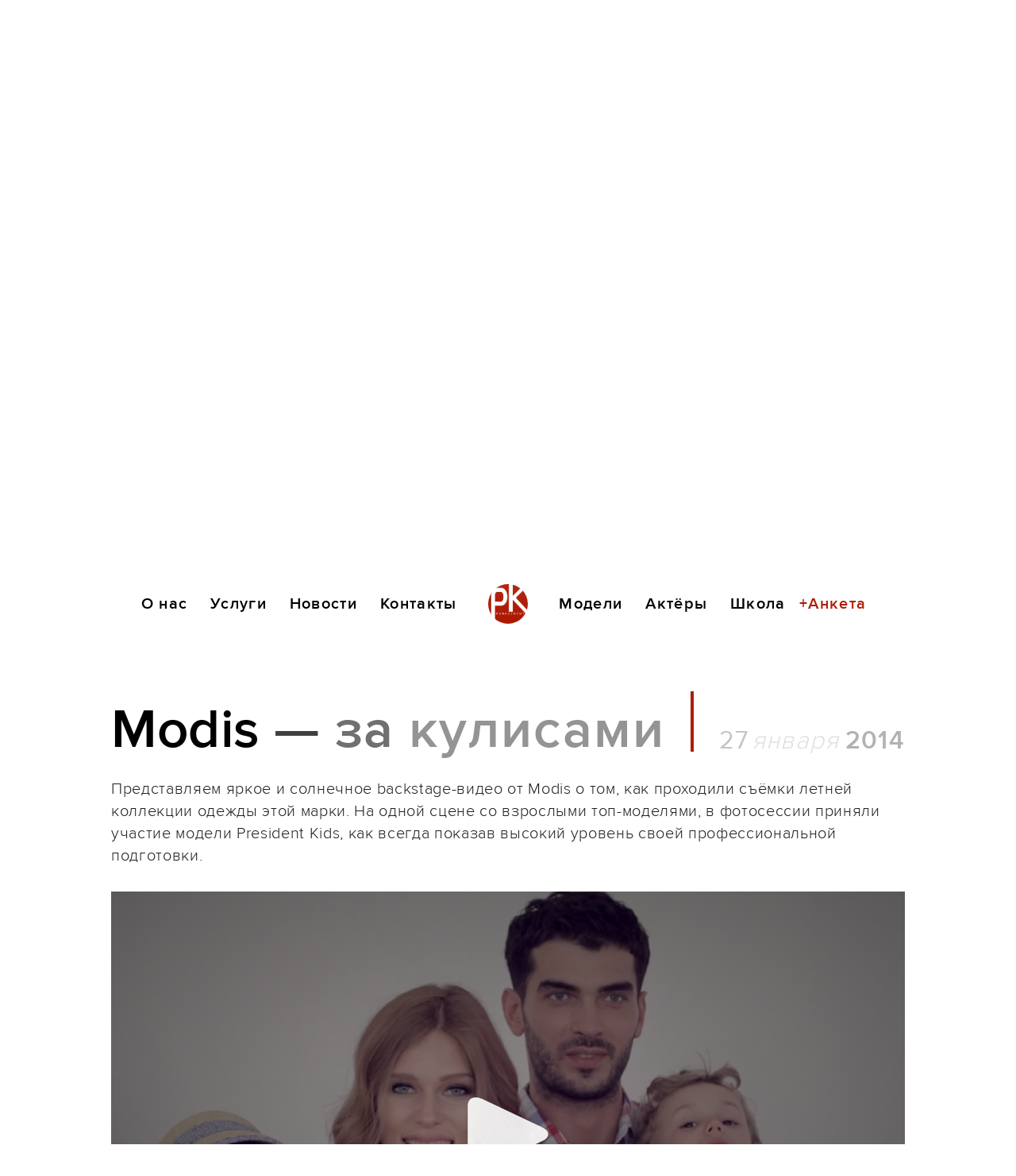

--- FILE ---
content_type: text/html; charset=utf-8
request_url: https://pk.management/news/modis-za-kulisami
body_size: 5283
content:

<!DOCTYPE html>
<html loading lang="ru" >
<head>
    <title>Modis — за кулисами — PK Management | Детское Модельное Агентство</title>
    <meta charset="UTF-8">
    <meta http-equiv="Content-Type" content="text/html; charset=utf-8">
    <meta name="description" content="Модельное Агентство PK Management">
    <meta name="title" content="Модельное Агентство PK Management">
    <meta id="viewport" name="viewport" content="width=device-width, initial-scale=1.0, minimum-scale=1.0, maximum-scale=1.0, user-scalable=no">

    <link rel="apple-touch-icon-precomposed" sizes="57x57" href="/client/favicon/apple-touch-icon-57x57.png" />
    <link rel="apple-touch-icon-precomposed" sizes="114x114" href="/client/favicon/apple-touch-icon-114x114.png" />
    <link rel="apple-touch-icon-precomposed" sizes="72x72" href="/client/favicon/apple-touch-icon-72x72.png" />
    <link rel="apple-touch-icon-precomposed" sizes="144x144" href="/client/favicon/apple-touch-icon-144x144.png" />
    <link rel="apple-touch-icon-precomposed" sizes="60x60" href="/client/favicon/apple-touch-icon-60x60.png" />
    <link rel="apple-touch-icon-precomposed" sizes="120x120" href="/client/favicon/apple-touch-icon-120x120.png" />
    <link rel="apple-touch-icon-precomposed" sizes="76x76" href="/client/favicon/apple-touch-icon-76x76.png" />
    <link rel="apple-touch-icon-precomposed" sizes="152x152" href="/client/favicon/apple-touch-icon-152x152.png" />
    <link rel="icon" type="image/png" href="/client/favicon/favicon-196x196.png" sizes="196x196" />
    <link rel="icon" type="image/png" href="/client/favicon/favicon-96x96.png" sizes="96x96" />
    <link rel="icon" type="image/png" href="/client/favicon/favicon-32x32.png" sizes="32x32" />
    <link rel="icon" type="image/png" href="/client/favicon/favicon-16x16.png" sizes="16x16" />
    <link rel="icon" type="image/png" href="/client/favicon/favicon-128.png" sizes="128x128" />
    <link rel="icon" type="image/png" href="/client/favicon/favicon-128.png" sizes="128x128" />
    <meta name="msapplication-TileColor" content="#FFFFFF" />
    <meta name="msapplication-TileImage" content="mstile-144x144.png" />
    <meta name="msapplication-square70x70logo" content="mstile-70x70.png" />
    <meta name="msapplication-square150x150logo" content="mstile-150x150.png" />
    <meta name="msapplication-wide310x150logo" content="mstile-310x150.png" />
    <meta name="msapplication-square310x310logo" content="mstile-310x310.png" />

    <script>window.pageLoadingStartedAt = Date.now ()</script>

    <!-- page loading indicator -->
    <style>
        @keyframes rotate-360-pulse-opacity {
            0%   { transform: rotate(0deg); opacity: 0.15; }
            50%  { opacity: 0.05; }
            100% { transform: rotate(360deg); opacity: 0.15; } }

        @keyframes zoom-and-fade-in {
          0%   { transform: scale(0);   opacity: 0; }
          80%  { transform: scale(1.2); opacity: 1; }
          100% { transform: scale(1);   opacity: 1; } }

        @keyframes zoom-and-fade-out {
          0%   { transform: scale(1);   opacity: 1; }
          20%  { transform: scale(1.2); opacity: 1; }
          100% { transform: scale(0);   opacity: 0; } }

        html[loading]:before,
        #news[fetching-more]:after {

            background-image: url("data:image/svg+xml;utf8,<svg version='1.1' xmlns='http://www.w3.org/2000/svg' xmlns:xlink='http://www.w3.org/1999/xlink' x='0px' y='0px' width='20px' height='20px' viewBox='0 0 20 20' enable-background='new 0 0 20 20' xml:space='preserve'><path d='M15.05,11.888c-0.268-0.055-0.535,0.118-0.59,0.39c-0.426,2.082-2.281,3.594-4.41,3.594c-2.481,0-4.5-2.019-4.5-4.5 c0-2.649,1.851-4.5,4.5-4.5c0.554,0,1.383,0.002,2.051,0.005L9.361,8.975c-0.22,0.168-0.261,0.481-0.093,0.7 c0.098,0.129,0.247,0.196,0.396,0.196c0.106,0,0.214-0.033,0.304-0.104l3.78-2.896c0.123-0.095,0.197-0.242,0.195-0.398 c0-0.156-0.074-0.304-0.199-0.397l-3.78-2.847c-0.219-0.164-0.532-0.123-0.7,0.099c-0.166,0.221-0.122,0.534,0.099,0.7l2.454,1.848 c-0.609-0.002-1.29-0.004-1.768-0.004c-3.187,0-5.5,2.313-5.5,5.5c0,3.032,2.468,5.5,5.5,5.5c2.602,0,4.869-1.848,5.391-4.393 C15.495,12.208,15.321,11.943,15.05,11.888z'/></svg>");

        }

        html[loading]:before {
            
            content: '';

            position: fixed; left: 50%; top: 50%; width: 100px; height: 100px;
            margin-top: -50px; margin-left: -50px; transform-origin: 50% 50%;

            color: black;

            animation: rotate-360-pulse-opacity 0.5s ease-in-out infinite;

            background-size: 100% 100%;
        }

        html[loading] > body { opacity: 0; }

        html[loading] page-loading-indicator {

            display: block;
            position: absolute;
            left: 50%; top: 50%;
            width: 0; height: 0; }

        page-loading-indicator > svg {

            width: 100px; height: 100px; margin-left: -50px; margin-top: -50px; opacity: 0.1;

                    animation: rotate-360 0.5s ease-in-out infinite;
            -webkit-animation: rotate-360 0.5s ease-in-out infinite;  }
    </style>

    <script type="text/javascript" src="/build/shared.stripped.min.js?1554801510909"></script>
    <script type="text/javascript" src="/build/useless.client.stripped.min.js?1554793346300"></script>
    
    
    
    <link rel="stylesheet" type="text/css" href="/build/index.css?1554801510888" /><script type="text/javascript" src="/build/index.stripped.min.js?1554801510894"></script>

    

    <script src="//www.youtube.com/player_api" async defer></script>
    <script src="//player.vimeo.com/api/player.js"></script>
</head>
<body class="news-article-page">
    

    <header class="compact">
        <nav class="row nav-compact">
            <div class="cell menu menu-compact blog">
                <ul><!--
                    --><li><a href="/about"><span>О нас</span></a></li><!--
                    --><li><a href="/services"><span>Услуги</span></a></li><!--
                    --><li><a href="/news"><span>Новости</span></a></li><!--
                    --><li><a href="/contacts"><span>Контакты</span></a></li><!--
                --></ul>
            </div>
            <div class="pk-logo pk-logo-compact"></div>
            <div class="cell menu menu-compact catalogue">
                <ul><!--
                    --><li><a href="/models"><span>Модели</span><sup>40&nbsp;000+</sup></a></li><!--
                    --><li><a href="/actors"><span>Актёры</span><sup>20&nbsp;000+</sup></a></li><!--
                    --><li><a href="/school"><span>Школа</span></a></li><!--
                    --><li><a href="/form" class="reg"><span style="color: #AE1D08 !important;">Анкета</span></a></li><!--
                --></ul>
            </div>
        </nav>



    </header>

    <svg id="scroll-down-prompt" xmlns="http://www.w3.org/2000/svg" version="1.1" x="0px" y="0px" viewBox="0 0 58 72.5"><g transform="translate(0,-994.3622)"><path d="m 29,1030.3622 c 4.6534,-3.6812 9.3313,-7.3383 14,-11 l -2.443,-3 -11.557,9 -11.5571,-9 -2.4429,3 c 4.658,3.6753 9.3552,7.308 14,11 z"/></g></svg>


    

    <header class="full">
        <nav class="row nav-full">
            <div class="cell menu menu-full blog">
                <ul><!--
                    --><li><a href="/about"><span>О нас</span></a></li><!--
                    --><li><a href="/services"><span>Услуги</span></a></li><!--
                    --><li><a href="/news"><span>Новости</span></a></li><!--
                    --><li><a href="/contacts"><span>Контакты</span></a></li><!--
                --></ul>
            </div>
            <div class="pk-logo pk-logo-full"></div>
            <div class="cell menu menu-full catalogue">
                <ul><!--
                    --><li><a href="/models"><span>Модели</span><sup>40&nbsp;000+</sup></a></li><!--
                    --><li><a href="/actors"><span>Актёры</span><sup>20&nbsp;000+</sup></a></li><!--
                    --><li><a href="/school"><span>Школа</span></a></li><!--
                    --><li><a href="/form" class="reg"><span style="color: #AE1D08 !important;">Анкета</span></a></li><!--
                --></ul>
            </div>
        </nav>



        <social>

            <!-- Facebook -->
            <a href="http://facebook.com/presidentkids.ru" target="_blank"><svg viewBox="0 0 1792 1792" xmlns="http://www.w3.org/2000/svg"><path fill="black" d="M1343 12v264h-157q-86 0-116 36t-30 108v189h293l-39 296h-254v759h-306v-759h-255v-296h255v-218q0-186 104-288.5t277-102.5q147 0 228 12z"/></svg></a>
            
            <!-- Instagram -->
            <a href="https://www.instagram.com/pkmanagement" target="_blank"><svg viewBox="0 0 1792 1792" xmlns="http://www.w3.org/2000/svg"><path d="M1490 1426v-648h-135q20 63 20 131 0 126-64 232.5t-174 168.5-240 62q-197 0-337-135.5t-140-327.5q0-68 20-131h-141v648q0 26 17.5 43.5t43.5 17.5h1069q25 0 43-17.5t18-43.5zm-284-533q0-124-90.5-211.5t-218.5-87.5q-127 0-217.5 87.5t-90.5 211.5 90.5 211.5 217.5 87.5q128 0 218.5-87.5t90.5-211.5zm284-360v-165q0-28-20-48.5t-49-20.5h-174q-29 0-49 20.5t-20 48.5v165q0 29 20 49t49 20h174q29 0 49-20t20-49zm174-208v1142q0 81-58 139t-139 58h-1142q-81 0-139-58t-58-139v-1142q0-81 58-139t139-58h1142q81 0 139 58t58 139z"/></svg></a>
            
            <!-- VK -->
            <a href="https://vk.com/pkmanagement" target="_blank"><svg viewBox="0 0 1792 1792" xmlns="http://www.w3.org/2000/svg"><path d="M1853 520q23 64-150 294-24 32-65 85-78 100-90 131-17 41 14 81 17 21 81 82h1l1 1 1 1 2 2q141 131 191 221 3 5 6.5 12.5t7 26.5-.5 34-25 27.5-59 12.5l-256 4q-24 5-56-5t-52-22l-20-12q-30-21-70-64t-68.5-77.5-61-58-56.5-15.5q-3 1-8 3.5t-17 14.5-21.5 29.5-17 52-6.5 77.5q0 15-3.5 27.5t-7.5 18.5l-4 5q-18 19-53 22h-115q-71 4-146-16.5t-131.5-53-103-66-70.5-57.5l-25-24q-10-10-27.5-30t-71.5-91-106-151-122.5-211-130.5-272q-6-16-6-27t3-16l4-6q15-19 57-19l274-2q12 2 23 6.5t16 8.5l5 3q16 11 24 32 20 50 46 103.5t41 81.5l16 29q29 60 56 104t48.5 68.5 41.5 38.5 34 14 27-5q2-1 5-5t12-22 13.5-47 9.5-81 0-125q-2-40-9-73t-14-46l-6-12q-25-34-85-43-13-2 5-24 17-19 38-30 53-26 239-24 82 1 135 13 20 5 33.5 13.5t20.5 24 10.5 32 3.5 45.5-1 55-2.5 70.5-1.5 82.5q0 11-1 42t-.5 48 3.5 40.5 11.5 39 22.5 24.5q8 2 17 4t26-11 38-34.5 52-67 68-107.5q60-104 107-225 4-10 10-17.5t11-10.5l4-3 5-2.5 13-3 20-.5 288-2q39-5 64 2.5t31 16.5z"/></svg></a>

            <!-- Youtube -->
            <a href="https://www.youtube.com/channel/UCuJ8QfqHPqWz7qIpNVHiG3w" target="_blank"><svg viewBox="0 0 1792 1792" xmlns="http://www.w3.org/2000/svg"><path d="M1280 896q0-37-30-54l-512-320q-31-20-65-2-33 18-33 56v640q0 38 33 56 16 8 31 8 20 0 34-10l512-320q30-17 30-54zm512 0q0 96-1 150t-8.5 136.5-22.5 147.5q-16 73-69 123t-124 58q-222 25-671 25t-671-25q-71-8-124.5-58t-69.5-123q-14-65-21.5-147.5t-8.5-136.5-1-150 1-150 8.5-136.5 22.5-147.5q16-73 69-123t124-58q222-25 671-25t671 25q71 8 124.5 58t69.5 123q14 65 21.5 147.5t8.5 136.5 1 150z"/></svg></a>
        </social>



    </header>

    <svg id="scroll-down-prompt" xmlns="http://www.w3.org/2000/svg" version="1.1" x="0px" y="0px" viewBox="0 0 58 72.5"><g transform="translate(0,-994.3622)"><path d="m 29,1030.3622 c 4.6534,-3.6812 9.3313,-7.3383 14,-11 l -2.443,-3 -11.557,9 -11.5571,-9 -2.4429,3 c 4.658,3.6753 9.3552,7.308 14,11 z"/></g></svg>


    <content>
        <style>
/*	h1 { transition: transform 0.25s ease-in-out; }
	h1 span { transition: transform 0.25s ease-in-out; }*/
</style>
<news-article>

<h1><span>Modis — за кулисами</span><date><inner><d>27</d><m class="m0"></m><y>2014</y></inner></date></h1>



    <p>Представляем яркое и солнечное backstage-видео от Modis о том, как проходили съёмки летней коллекции одежды этой марки. На одной сцене со взрослыми топ-моделями, в фотосессии приняли участие модели President Kids, как всегда показав высокий уровень своей профессиональной подготовки.</p>
<p class=""><media-item style="width: 100%;"><spacer style="padding-top: 56.4286%;"></spacer><content lazy="iframe" src="http://player.vimeo.com/video/64569037?title=0&amp;byline=0&amp;portrait=0&amp;color=b31414"></content></media-item></p>


</news-article>
    </content>
    <!-- Google Analytics Tracking -->
    <script>
      (function(i,s,o,g,r,a,m){i['GoogleAnalyticsObject']=r;i[r]=i[r]||function(){
      (i[r].q=i[r].q||[]).push(arguments)},i[r].l=1*new Date();a=s.createElement(o),
      m=s.getElementsByTagName(o)[0];a.async=1;a.src=g;m.parentNode.insertBefore(a,m)
      })(window,document,'script','https://www.google-analytics.com/analytics.js','ga');

      ga('create', 'UA-87388205-1', 'auto');
      ga('send', 'pageview');

    </script>
    <!--<footer>
        <div id="copyright">
            <i>&copy;</i><span>2008 &ndash; 2016 PK Management</span>
        </div>
        <div id="footer-contacts">
            <span>Москва, ул. Бакунинская, 10-12, стр. 2а</span><i>,</i>
            <span>+7 (495) 542-09-23</span><i>,</i>
            <span>+7 (495) 772-42-17</span>
        </div>
    </footer>-->
    <div style="display: none;">
        <div class="vcard">
            <div class="fn org"><b>Агентство PK Management</b></div>
            <div class="adr"><span class="country-name">Россия</span>, <span class="locality">город Москва</span>, <span class="street-address">улица Бакунинская, дом 10-12, строение 2а</span><br><span>время работы: <span class="workhours">пн-пт 12:00-18:00</span></span></div>
            <div class="geo"><span class="latitude"><span class="value-title" title="55.773251"> </span></span><span class="longitude"><span class="value-title" title="37.681200"> </span></span></div>
            <div><span class="category">Модельные агентства</span></div>
            <div><span class="tel"><span class="value">+7 (495) 507-86-93</span></span><br> <br> <span class="tel"><span class="value">+7 (495) 772-42-17</span></span><br></div>
            <a class="url" href="https://pk.management">https://pk.management</a>
            <a class="email" href="mailto:info@president-kids.ru">info@president-kids.ru</a>
        </div>
    </div>
</body>
</html>

--- FILE ---
content_type: text/html; charset=utf-8
request_url: https://pk.management/templates/person-details.html?version=8
body_size: 1073
content:
<!-- NOTE: AFTER EDIT, DO NOT FORGET TO UPDATE VERSION NUMBER IN FullscreenPhotoViewer.js TO PREVENT CACHING ISSUES -->
<person id="person-details-<%= person.id %>" <% if ($args.listMode) { %>class="list-mode" <% }%>">
<h1 class="person-title"><div class="autofit"><label><%- person.first_name %> <%- person.last_name %></label><age><%= Format.ageFromTimestamp (Format.timestampFromSQLDate (person.born)) %></age><!--

--></div><!--

	<% if ($args.listMode) { %>
	--><person-info>
		<% if (person.height) { %><span class="height" name="height"><%= person.height %>&nbsp;см</span>,<% } %>
		<% if (person.eyes) { %><span class="eyes" name="eyes"><%= person.eyes %>&nbsp;глаза</span><% } %>
	</person-info><!--
	<% } %>

--></h1><!--

	--><% person.videos.forEach (function (v, i, arr) { %><!--
		--><fit-video-container><!--
				--><% if (v.youtube) { %><iframe data-type="youtube" width="100%" src="https://www.youtube.com/embed/<%= v.youtube %>?enablejsapi=1&hd=1&rel=0&showinfo=0&autohide=1" frameborder="0" allowfullscreen></iframe><!--
				--><% } else { %><iframe data-type="vimeo" width="100%" src="https://player.vimeo.com/video/<%= v.vimeo %>?quality=1080p" frameborder="0" allowfullscreen></iframe><% } %><!--
			--></fit-video-container><!--
	--><% }) %><!--
	
	--><photos <% if (person.videos.length === 0) { %>topmost<% } %>><!--
		
		--><% person.photos.forEach (function (p, i, arr) { %><!--
			--><img tile origWidth="<%= p.width %>" origHeight="<%= p.height %>" <% if (this.isSearchBot) { %>src="<%= p.photo %>"<% } else if (!$args.listMode) { %>src="<%= Format.photoURLOfReasonableSize (p) %>"<% } else { %>lazy="img"<% } %> srcOriginal="<%= p.photo %>" ><!--
		--><% }) %><!--

	--></photos><!--

	<% if (!$args.listMode) { %>
	--><person-info><!--
		--><% if (person.height) { %><div class="height" name="height"><%= person.height %>&nbsp;см</div><% } %><!--
		--><% if (person.eyes) { %><div class="eyes" name="eyes"><%= person.eyes %>&nbsp;глаза</div><% } %><!--
		--><% if (person.city) { %><div class="city" name="city"><%= person.city %></div><% } %><!--
	--></person-info><!--
	<% } %>

	--><script>
		document.ready (() => {

			new PersonDetailsPage ({
				dom: N.one ('#person-details-<%= person.id %>'),
				listMode:    <%= $args.listMode ? 'true' : 'undefined' %>,
				exportFirst: <%= $args.exportFirst ? 'true' : 'undefined' %>
			})
		})
	</script>

</person>

--- FILE ---
content_type: text/css
request_url: https://pk.management/build/index.css?1554801510888
body_size: 418215
content:
/*!
 *  Font Awesome 4.6.1 by @davegandy - http://fontawesome.io - @fontawesome
 *  License - http://fontawesome.io/license (Font: SIL OFL 1.1, CSS: MIT License)
 */@font-face{font-family:'FontAwesome';src:url('../fonts/fontawesome-webfont.eot');src:url('../fonts/fontawesome-webfont.eot?#iefix&v=4.6.1') format('embedded-opentype'),url('../fonts/fontawesome-webfont.woff2') format('woff2'),url('../fonts/fontawesome-webfont.woff') format('woff'),url('../fonts/fontawesome-webfont.ttf') format('truetype'),url('../fonts/fontawesome-webfont.svg#fontawesomeregular') format('svg');font-weight:normal;font-style:normal}.fa{display:inline-block;font:normal normal normal 14px/1 FontAwesome;font-size:inherit;text-rendering:auto;-webkit-font-smoothing:antialiased;-moz-osx-font-smoothing:grayscale}.fa-lg{font-size:1.33333333em;line-height:.75em;vertical-align:-15%}.fa-2x{font-size:2em}.fa-3x{font-size:3em}.fa-4x{font-size:4em}.fa-5x{font-size:5em}.fa-fw{width:1.28571429em;text-align:center}.fa-ul{padding-left:0;margin-left:2.14285714em;list-style-type:none}.fa-ul>li{position:relative}.fa-li{position:absolute;left:-2.14285714em;width:2.14285714em;top:.14285714em;text-align:center}.fa-li.fa-lg{left:-1.85714286em}.fa-border{padding:.2em .25em .15em;border:solid .08em #eee;border-radius:.1em}.fa-pull-left{float:left}.fa-pull-right{float:right}.fa.fa-pull-left{margin-right:.3em}.fa.fa-pull-right{margin-left:.3em}.pull-right{float:right}.pull-left{float:left}.fa.pull-left{margin-right:.3em}.fa.pull-right{margin-left:.3em}.fa-spin{-webkit-animation:fa-spin 2s infinite linear;animation:fa-spin 2s infinite linear}.fa-pulse{-webkit-animation:fa-spin 1s infinite steps(8);animation:fa-spin 1s infinite steps(8)}@-webkit-keyframes fa-spin{0%{-webkit-transform:rotate(0deg);transform:rotate(0deg)}100%{-webkit-transform:rotate(359deg);transform:rotate(359deg)}}@keyframes fa-spin{0%{-webkit-transform:rotate(0deg);transform:rotate(0deg)}100%{-webkit-transform:rotate(359deg);transform:rotate(359deg)}}.fa-rotate-90{-ms-filter:"progid:DXImageTransform.Microsoft.BasicImage(rotation=1)";-webkit-transform:rotate(90deg);-ms-transform:rotate(90deg);transform:rotate(90deg)}.fa-rotate-180{-ms-filter:"progid:DXImageTransform.Microsoft.BasicImage(rotation=2)";-webkit-transform:rotate(180deg);-ms-transform:rotate(180deg);transform:rotate(180deg)}.fa-rotate-270{-ms-filter:"progid:DXImageTransform.Microsoft.BasicImage(rotation=3)";-webkit-transform:rotate(270deg);-ms-transform:rotate(270deg);transform:rotate(270deg)}.fa-flip-horizontal{-ms-filter:"progid:DXImageTransform.Microsoft.BasicImage(rotation=0, mirror=1)";-webkit-transform:scale(-1, 1);-ms-transform:scale(-1, 1);transform:scale(-1, 1)}.fa-flip-vertical{-ms-filter:"progid:DXImageTransform.Microsoft.BasicImage(rotation=2, mirror=1)";-webkit-transform:scale(1, -1);-ms-transform:scale(1, -1);transform:scale(1, -1)}:root .fa-rotate-90,:root .fa-rotate-180,:root .fa-rotate-270,:root .fa-flip-horizontal,:root .fa-flip-vertical{filter:none}.fa-stack{position:relative;display:inline-block;width:2em;height:2em;line-height:2em;vertical-align:middle}.fa-stack-1x,.fa-stack-2x{position:absolute;left:0;width:100%;text-align:center}.fa-stack-1x{line-height:inherit}.fa-stack-2x{font-size:2em}.fa-inverse{color:#fff}.fa-glass:before{content:"\F000"}.fa-music:before{content:"\F001"}.fa-search:before{content:"\F002"}.fa-envelope-o:before{content:"\F003"}.fa-heart:before{content:"\F004"}.fa-star:before{content:"\F005"}.fa-star-o:before{content:"\F006"}.fa-user:before{content:"\F007"}.fa-film:before{content:"\F008"}.fa-th-large:before{content:"\F009"}.fa-th:before{content:"\F00A"}.fa-th-list:before{content:"\F00B"}.fa-check:before{content:"\F00C"}.fa-remove:before,.fa-close:before,.fa-times:before{content:"\F00D"}.fa-search-plus:before{content:"\F00E"}.fa-search-minus:before{content:"\F010"}.fa-power-off:before{content:"\F011"}.fa-signal:before{content:"\F012"}.fa-gear:before,.fa-cog:before{content:"\F013"}.fa-trash-o:before{content:"\F014"}.fa-home:before{content:"\F015"}.fa-file-o:before{content:"\F016"}.fa-clock-o:before{content:"\F017"}.fa-road:before{content:"\F018"}.fa-download:before{content:"\F019"}.fa-arrow-circle-o-down:before{content:"\F01A"}.fa-arrow-circle-o-up:before{content:"\F01B"}.fa-inbox:before{content:"\F01C"}.fa-play-circle-o:before{content:"\F01D"}.fa-rotate-right:before,.fa-repeat:before{content:"\F01E"}.fa-refresh:before{content:"\F021"}.fa-list-alt:before{content:"\F022"}.fa-lock:before{content:"\F023"}.fa-flag:before{content:"\F024"}.fa-headphones:before{content:"\F025"}.fa-volume-off:before{content:"\F026"}.fa-volume-down:before{content:"\F027"}.fa-volume-up:before{content:"\F028"}.fa-qrcode:before{content:"\F029"}.fa-barcode:before{content:"\F02A"}.fa-tag:before{content:"\F02B"}.fa-tags:before{content:"\F02C"}.fa-book:before{content:"\F02D"}.fa-bookmark:before{content:"\F02E"}.fa-print:before{content:"\F02F"}.fa-camera:before{content:"\F030"}.fa-font:before{content:"\F031"}.fa-bold:before{content:"\F032"}.fa-italic:before{content:"\F033"}.fa-text-height:before{content:"\F034"}.fa-text-width:before{content:"\F035"}.fa-align-left:before{content:"\F036"}.fa-align-center:before{content:"\F037"}.fa-align-right:before{content:"\F038"}.fa-align-justify:before{content:"\F039"}.fa-list:before{content:"\F03A"}.fa-dedent:before,.fa-outdent:before{content:"\F03B"}.fa-indent:before{content:"\F03C"}.fa-video-camera:before{content:"\F03D"}.fa-photo:before,.fa-image:before,.fa-picture-o:before{content:"\F03E"}.fa-pencil:before{content:"\F040"}.fa-map-marker:before{content:"\F041"}.fa-adjust:before{content:"\F042"}.fa-tint:before{content:"\F043"}.fa-edit:before,.fa-pencil-square-o:before{content:"\F044"}.fa-share-square-o:before{content:"\F045"}.fa-check-square-o:before{content:"\F046"}.fa-arrows:before{content:"\F047"}.fa-step-backward:before{content:"\F048"}.fa-fast-backward:before{content:"\F049"}.fa-backward:before{content:"\F04A"}.fa-play:before{content:"\F04B"}.fa-pause:before{content:"\F04C"}.fa-stop:before{content:"\F04D"}.fa-forward:before{content:"\F04E"}.fa-fast-forward:before{content:"\F050"}.fa-step-forward:before{content:"\F051"}.fa-eject:before{content:"\F052"}.fa-chevron-left:before{content:"\F053"}.fa-chevron-right:before{content:"\F054"}.fa-plus-circle:before{content:"\F055"}.fa-minus-circle:before{content:"\F056"}.fa-times-circle:before{content:"\F057"}.fa-check-circle:before{content:"\F058"}.fa-question-circle:before{content:"\F059"}.fa-info-circle:before{content:"\F05A"}.fa-crosshairs:before{content:"\F05B"}.fa-times-circle-o:before{content:"\F05C"}.fa-check-circle-o:before{content:"\F05D"}.fa-ban:before{content:"\F05E"}.fa-arrow-left:before{content:"\F060"}.fa-arrow-right:before{content:"\F061"}.fa-arrow-up:before{content:"\F062"}.fa-arrow-down:before{content:"\F063"}.fa-mail-forward:before,.fa-share:before{content:"\F064"}.fa-expand:before{content:"\F065"}.fa-compress:before{content:"\F066"}.fa-plus:before{content:"\F067"}.fa-minus:before{content:"\F068"}.fa-asterisk:before{content:"\F069"}.fa-exclamation-circle:before{content:"\F06A"}.fa-gift:before{content:"\F06B"}.fa-leaf:before{content:"\F06C"}.fa-fire:before{content:"\F06D"}.fa-eye:before{content:"\F06E"}.fa-eye-slash:before{content:"\F070"}.fa-warning:before,.fa-exclamation-triangle:before{content:"\F071"}.fa-plane:before{content:"\F072"}.fa-calendar:before{content:"\F073"}.fa-random:before{content:"\F074"}.fa-comment:before{content:"\F075"}.fa-magnet:before{content:"\F076"}.fa-chevron-up:before{content:"\F077"}.fa-chevron-down:before{content:"\F078"}.fa-retweet:before{content:"\F079"}.fa-shopping-cart:before{content:"\F07A"}.fa-folder:before{content:"\F07B"}.fa-folder-open:before{content:"\F07C"}.fa-arrows-v:before{content:"\F07D"}.fa-arrows-h:before{content:"\F07E"}.fa-bar-chart-o:before,.fa-bar-chart:before{content:"\F080"}.fa-twitter-square:before{content:"\F081"}.fa-facebook-square:before{content:"\F082"}.fa-camera-retro:before{content:"\F083"}.fa-key:before{content:"\F084"}.fa-gears:before,.fa-cogs:before{content:"\F085"}.fa-comments:before{content:"\F086"}.fa-thumbs-o-up:before{content:"\F087"}.fa-thumbs-o-down:before{content:"\F088"}.fa-star-half:before{content:"\F089"}.fa-heart-o:before{content:"\F08A"}.fa-sign-out:before{content:"\F08B"}.fa-linkedin-square:before{content:"\F08C"}.fa-thumb-tack:before{content:"\F08D"}.fa-external-link:before{content:"\F08E"}.fa-sign-in:before{content:"\F090"}.fa-trophy:before{content:"\F091"}.fa-github-square:before{content:"\F092"}.fa-upload:before{content:"\F093"}.fa-lemon-o:before{content:"\F094"}.fa-phone:before{content:"\F095"}.fa-square-o:before{content:"\F096"}.fa-bookmark-o:before{content:"\F097"}.fa-phone-square:before{content:"\F098"}.fa-twitter:before{content:"\F099"}.fa-facebook-f:before,.fa-facebook:before{content:"\F09A"}.fa-github:before{content:"\F09B"}.fa-unlock:before{content:"\F09C"}.fa-credit-card:before{content:"\F09D"}.fa-feed:before,.fa-rss:before{content:"\F09E"}.fa-hdd-o:before{content:"\F0A0"}.fa-bullhorn:before{content:"\F0A1"}.fa-bell:before{content:"\F0F3"}.fa-certificate:before{content:"\F0A3"}.fa-hand-o-right:before{content:"\F0A4"}.fa-hand-o-left:before{content:"\F0A5"}.fa-hand-o-up:before{content:"\F0A6"}.fa-hand-o-down:before{content:"\F0A7"}.fa-arrow-circle-left:before{content:"\F0A8"}.fa-arrow-circle-right:before{content:"\F0A9"}.fa-arrow-circle-up:before{content:"\F0AA"}.fa-arrow-circle-down:before{content:"\F0AB"}.fa-globe:before{content:"\F0AC"}.fa-wrench:before{content:"\F0AD"}.fa-tasks:before{content:"\F0AE"}.fa-filter:before{content:"\F0B0"}.fa-briefcase:before{content:"\F0B1"}.fa-arrows-alt:before{content:"\F0B2"}.fa-group:before,.fa-users:before{content:"\F0C0"}.fa-chain:before,.fa-link:before{content:"\F0C1"}.fa-cloud:before{content:"\F0C2"}.fa-flask:before{content:"\F0C3"}.fa-cut:before,.fa-scissors:before{content:"\F0C4"}.fa-copy:before,.fa-files-o:before{content:"\F0C5"}.fa-paperclip:before{content:"\F0C6"}.fa-save:before,.fa-floppy-o:before{content:"\F0C7"}.fa-square:before{content:"\F0C8"}.fa-navicon:before,.fa-reorder:before,.fa-bars:before{content:"\F0C9"}.fa-list-ul:before{content:"\F0CA"}.fa-list-ol:before{content:"\F0CB"}.fa-strikethrough:before{content:"\F0CC"}.fa-underline:before{content:"\F0CD"}.fa-table:before{content:"\F0CE"}.fa-magic:before{content:"\F0D0"}.fa-truck:before{content:"\F0D1"}.fa-pinterest:before{content:"\F0D2"}.fa-pinterest-square:before{content:"\F0D3"}.fa-google-plus-square:before{content:"\F0D4"}.fa-google-plus:before{content:"\F0D5"}.fa-money:before{content:"\F0D6"}.fa-caret-down:before{content:"\F0D7"}.fa-caret-up:before{content:"\F0D8"}.fa-caret-left:before{content:"\F0D9"}.fa-caret-right:before{content:"\F0DA"}.fa-columns:before{content:"\F0DB"}.fa-unsorted:before,.fa-sort:before{content:"\F0DC"}.fa-sort-down:before,.fa-sort-desc:before{content:"\F0DD"}.fa-sort-up:before,.fa-sort-asc:before{content:"\F0DE"}.fa-envelope:before{content:"\F0E0"}.fa-linkedin:before{content:"\F0E1"}.fa-rotate-left:before,.fa-undo:before{content:"\F0E2"}.fa-legal:before,.fa-gavel:before{content:"\F0E3"}.fa-dashboard:before,.fa-tachometer:before{content:"\F0E4"}.fa-comment-o:before{content:"\F0E5"}.fa-comments-o:before{content:"\F0E6"}.fa-flash:before,.fa-bolt:before{content:"\F0E7"}.fa-sitemap:before{content:"\F0E8"}.fa-umbrella:before{content:"\F0E9"}.fa-paste:before,.fa-clipboard:before{content:"\F0EA"}.fa-lightbulb-o:before{content:"\F0EB"}.fa-exchange:before{content:"\F0EC"}.fa-cloud-download:before{content:"\F0ED"}.fa-cloud-upload:before{content:"\F0EE"}.fa-user-md:before{content:"\F0F0"}.fa-stethoscope:before{content:"\F0F1"}.fa-suitcase:before{content:"\F0F2"}.fa-bell-o:before{content:"\F0A2"}.fa-coffee:before{content:"\F0F4"}.fa-cutlery:before{content:"\F0F5"}.fa-file-text-o:before{content:"\F0F6"}.fa-building-o:before{content:"\F0F7"}.fa-hospital-o:before{content:"\F0F8"}.fa-ambulance:before{content:"\F0F9"}.fa-medkit:before{content:"\F0FA"}.fa-fighter-jet:before{content:"\F0FB"}.fa-beer:before{content:"\F0FC"}.fa-h-square:before{content:"\F0FD"}.fa-plus-square:before{content:"\F0FE"}.fa-angle-double-left:before{content:"\F100"}.fa-angle-double-right:before{content:"\F101"}.fa-angle-double-up:before{content:"\F102"}.fa-angle-double-down:before{content:"\F103"}.fa-angle-left:before{content:"\F104"}.fa-angle-right:before{content:"\F105"}.fa-angle-up:before{content:"\F106"}.fa-angle-down:before{content:"\F107"}.fa-desktop:before{content:"\F108"}.fa-laptop:before{content:"\F109"}.fa-tablet:before{content:"\F10A"}.fa-mobile-phone:before,.fa-mobile:before{content:"\F10B"}.fa-circle-o:before{content:"\F10C"}.fa-quote-left:before{content:"\F10D"}.fa-quote-right:before{content:"\F10E"}.fa-spinner:before{content:"\F110"}.fa-circle:before{content:"\F111"}.fa-mail-reply:before,.fa-reply:before{content:"\F112"}.fa-github-alt:before{content:"\F113"}.fa-folder-o:before{content:"\F114"}.fa-folder-open-o:before{content:"\F115"}.fa-smile-o:before{content:"\F118"}.fa-frown-o:before{content:"\F119"}.fa-meh-o:before{content:"\F11A"}.fa-gamepad:before{content:"\F11B"}.fa-keyboard-o:before{content:"\F11C"}.fa-flag-o:before{content:"\F11D"}.fa-flag-checkered:before{content:"\F11E"}.fa-terminal:before{content:"\F120"}.fa-code:before{content:"\F121"}.fa-mail-reply-all:before,.fa-reply-all:before{content:"\F122"}.fa-star-half-empty:before,.fa-star-half-full:before,.fa-star-half-o:before{content:"\F123"}.fa-location-arrow:before{content:"\F124"}.fa-crop:before{content:"\F125"}.fa-code-fork:before{content:"\F126"}.fa-unlink:before,.fa-chain-broken:before{content:"\F127"}.fa-question:before{content:"\F128"}.fa-info:before{content:"\F129"}.fa-exclamation:before{content:"\F12A"}.fa-superscript:before{content:"\F12B"}.fa-subscript:before{content:"\F12C"}.fa-eraser:before{content:"\F12D"}.fa-puzzle-piece:before{content:"\F12E"}.fa-microphone:before{content:"\F130"}.fa-microphone-slash:before{content:"\F131"}.fa-shield:before{content:"\F132"}.fa-calendar-o:before{content:"\F133"}.fa-fire-extinguisher:before{content:"\F134"}.fa-rocket:before{content:"\F135"}.fa-maxcdn:before{content:"\F136"}.fa-chevron-circle-left:before{content:"\F137"}.fa-chevron-circle-right:before{content:"\F138"}.fa-chevron-circle-up:before{content:"\F139"}.fa-chevron-circle-down:before{content:"\F13A"}.fa-html5:before{content:"\F13B"}.fa-css3:before{content:"\F13C"}.fa-anchor:before{content:"\F13D"}.fa-unlock-alt:before{content:"\F13E"}.fa-bullseye:before{content:"\F140"}.fa-ellipsis-h:before{content:"\F141"}.fa-ellipsis-v:before{content:"\F142"}.fa-rss-square:before{content:"\F143"}.fa-play-circle:before{content:"\F144"}.fa-ticket:before{content:"\F145"}.fa-minus-square:before{content:"\F146"}.fa-minus-square-o:before{content:"\F147"}.fa-level-up:before{content:"\F148"}.fa-level-down:before{content:"\F149"}.fa-check-square:before{content:"\F14A"}.fa-pencil-square:before{content:"\F14B"}.fa-external-link-square:before{content:"\F14C"}.fa-share-square:before{content:"\F14D"}.fa-compass:before{content:"\F14E"}.fa-toggle-down:before,.fa-caret-square-o-down:before{content:"\F150"}.fa-toggle-up:before,.fa-caret-square-o-up:before{content:"\F151"}.fa-toggle-right:before,.fa-caret-square-o-right:before{content:"\F152"}.fa-euro:before,.fa-eur:before{content:"\F153"}.fa-gbp:before{content:"\F154"}.fa-dollar:before,.fa-usd:before{content:"\F155"}.fa-rupee:before,.fa-inr:before{content:"\F156"}.fa-cny:before,.fa-rmb:before,.fa-yen:before,.fa-jpy:before{content:"\F157"}.fa-ruble:before,.fa-rouble:before,.fa-rub:before{content:"\F158"}.fa-won:before,.fa-krw:before{content:"\F159"}.fa-bitcoin:before,.fa-btc:before{content:"\F15A"}.fa-file:before{content:"\F15B"}.fa-file-text:before{content:"\F15C"}.fa-sort-alpha-asc:before{content:"\F15D"}.fa-sort-alpha-desc:before{content:"\F15E"}.fa-sort-amount-asc:before{content:"\F160"}.fa-sort-amount-desc:before{content:"\F161"}.fa-sort-numeric-asc:before{content:"\F162"}.fa-sort-numeric-desc:before{content:"\F163"}.fa-thumbs-up:before{content:"\F164"}.fa-thumbs-down:before{content:"\F165"}.fa-youtube-square:before{content:"\F166"}.fa-youtube:before{content:"\F167"}.fa-xing:before{content:"\F168"}.fa-xing-square:before{content:"\F169"}.fa-youtube-play:before{content:"\F16A"}.fa-dropbox:before{content:"\F16B"}.fa-stack-overflow:before{content:"\F16C"}.fa-instagram:before{content:"\F16D"}.fa-flickr:before{content:"\F16E"}.fa-adn:before{content:"\F170"}.fa-bitbucket:before{content:"\F171"}.fa-bitbucket-square:before{content:"\F172"}.fa-tumblr:before{content:"\F173"}.fa-tumblr-square:before{content:"\F174"}.fa-long-arrow-down:before{content:"\F175"}.fa-long-arrow-up:before{content:"\F176"}.fa-long-arrow-left:before{content:"\F177"}.fa-long-arrow-right:before{content:"\F178"}.fa-apple:before{content:"\F179"}.fa-windows:before{content:"\F17A"}.fa-android:before{content:"\F17B"}.fa-linux:before{content:"\F17C"}.fa-dribbble:before{content:"\F17D"}.fa-skype:before{content:"\F17E"}.fa-foursquare:before{content:"\F180"}.fa-trello:before{content:"\F181"}.fa-female:before{content:"\F182"}.fa-male:before{content:"\F183"}.fa-gittip:before,.fa-gratipay:before{content:"\F184"}.fa-sun-o:before{content:"\F185"}.fa-moon-o:before{content:"\F186"}.fa-archive:before{content:"\F187"}.fa-bug:before{content:"\F188"}.fa-vk:before{content:"\F189"}.fa-weibo:before{content:"\F18A"}.fa-renren:before{content:"\F18B"}.fa-pagelines:before{content:"\F18C"}.fa-stack-exchange:before{content:"\F18D"}.fa-arrow-circle-o-right:before{content:"\F18E"}.fa-arrow-circle-o-left:before{content:"\F190"}.fa-toggle-left:before,.fa-caret-square-o-left:before{content:"\F191"}.fa-dot-circle-o:before{content:"\F192"}.fa-wheelchair:before{content:"\F193"}.fa-vimeo-square:before{content:"\F194"}.fa-turkish-lira:before,.fa-try:before{content:"\F195"}.fa-plus-square-o:before{content:"\F196"}.fa-space-shuttle:before{content:"\F197"}.fa-slack:before{content:"\F198"}.fa-envelope-square:before{content:"\F199"}.fa-wordpress:before{content:"\F19A"}.fa-openid:before{content:"\F19B"}.fa-institution:before,.fa-bank:before,.fa-university:before{content:"\F19C"}.fa-mortar-board:before,.fa-graduation-cap:before{content:"\F19D"}.fa-yahoo:before{content:"\F19E"}.fa-google:before{content:"\F1A0"}.fa-reddit:before{content:"\F1A1"}.fa-reddit-square:before{content:"\F1A2"}.fa-stumbleupon-circle:before{content:"\F1A3"}.fa-stumbleupon:before{content:"\F1A4"}.fa-delicious:before{content:"\F1A5"}.fa-digg:before{content:"\F1A6"}.fa-pied-piper:before{content:"\F1A7"}.fa-pied-piper-alt:before{content:"\F1A8"}.fa-drupal:before{content:"\F1A9"}.fa-joomla:before{content:"\F1AA"}.fa-language:before{content:"\F1AB"}.fa-fax:before{content:"\F1AC"}.fa-building:before{content:"\F1AD"}.fa-child:before{content:"\F1AE"}.fa-paw:before{content:"\F1B0"}.fa-spoon:before{content:"\F1B1"}.fa-cube:before{content:"\F1B2"}.fa-cubes:before{content:"\F1B3"}.fa-behance:before{content:"\F1B4"}.fa-behance-square:before{content:"\F1B5"}.fa-steam:before{content:"\F1B6"}.fa-steam-square:before{content:"\F1B7"}.fa-recycle:before{content:"\F1B8"}.fa-automobile:before,.fa-car:before{content:"\F1B9"}.fa-cab:before,.fa-taxi:before{content:"\F1BA"}.fa-tree:before{content:"\F1BB"}.fa-spotify:before{content:"\F1BC"}.fa-deviantart:before{content:"\F1BD"}.fa-soundcloud:before{content:"\F1BE"}.fa-database:before{content:"\F1C0"}.fa-file-pdf-o:before{content:"\F1C1"}.fa-file-word-o:before{content:"\F1C2"}.fa-file-excel-o:before{content:"\F1C3"}.fa-file-powerpoint-o:before{content:"\F1C4"}.fa-file-photo-o:before,.fa-file-picture-o:before,.fa-file-image-o:before{content:"\F1C5"}.fa-file-zip-o:before,.fa-file-archive-o:before{content:"\F1C6"}.fa-file-sound-o:before,.fa-file-audio-o:before{content:"\F1C7"}.fa-file-movie-o:before,.fa-file-video-o:before{content:"\F1C8"}.fa-file-code-o:before{content:"\F1C9"}.fa-vine:before{content:"\F1CA"}.fa-codepen:before{content:"\F1CB"}.fa-jsfiddle:before{content:"\F1CC"}.fa-life-bouy:before,.fa-life-buoy:before,.fa-life-saver:before,.fa-support:before,.fa-life-ring:before{content:"\F1CD"}.fa-circle-o-notch:before{content:"\F1CE"}.fa-ra:before,.fa-rebel:before{content:"\F1D0"}.fa-ge:before,.fa-empire:before{content:"\F1D1"}.fa-git-square:before{content:"\F1D2"}.fa-git:before{content:"\F1D3"}.fa-y-combinator-square:before,.fa-yc-square:before,.fa-hacker-news:before{content:"\F1D4"}.fa-tencent-weibo:before{content:"\F1D5"}.fa-qq:before{content:"\F1D6"}.fa-wechat:before,.fa-weixin:before{content:"\F1D7"}.fa-send:before,.fa-paper-plane:before{content:"\F1D8"}.fa-send-o:before,.fa-paper-plane-o:before{content:"\F1D9"}.fa-history:before{content:"\F1DA"}.fa-circle-thin:before{content:"\F1DB"}.fa-header:before{content:"\F1DC"}.fa-paragraph:before{content:"\F1DD"}.fa-sliders:before{content:"\F1DE"}.fa-share-alt:before{content:"\F1E0"}.fa-share-alt-square:before{content:"\F1E1"}.fa-bomb:before{content:"\F1E2"}.fa-soccer-ball-o:before,.fa-futbol-o:before{content:"\F1E3"}.fa-tty:before{content:"\F1E4"}.fa-binoculars:before{content:"\F1E5"}.fa-plug:before{content:"\F1E6"}.fa-slideshare:before{content:"\F1E7"}.fa-twitch:before{content:"\F1E8"}.fa-yelp:before{content:"\F1E9"}.fa-newspaper-o:before{content:"\F1EA"}.fa-wifi:before{content:"\F1EB"}.fa-calculator:before{content:"\F1EC"}.fa-paypal:before{content:"\F1ED"}.fa-google-wallet:before{content:"\F1EE"}.fa-cc-visa:before{content:"\F1F0"}.fa-cc-mastercard:before{content:"\F1F1"}.fa-cc-discover:before{content:"\F1F2"}.fa-cc-amex:before{content:"\F1F3"}.fa-cc-paypal:before{content:"\F1F4"}.fa-cc-stripe:before{content:"\F1F5"}.fa-bell-slash:before{content:"\F1F6"}.fa-bell-slash-o:before{content:"\F1F7"}.fa-trash:before{content:"\F1F8"}.fa-copyright:before{content:"\F1F9"}.fa-at:before{content:"\F1FA"}.fa-eyedropper:before{content:"\F1FB"}.fa-paint-brush:before{content:"\F1FC"}.fa-birthday-cake:before{content:"\F1FD"}.fa-area-chart:before{content:"\F1FE"}.fa-pie-chart:before{content:"\F200"}.fa-line-chart:before{content:"\F201"}.fa-lastfm:before{content:"\F202"}.fa-lastfm-square:before{content:"\F203"}.fa-toggle-off:before{content:"\F204"}.fa-toggle-on:before{content:"\F205"}.fa-bicycle:before{content:"\F206"}.fa-bus:before{content:"\F207"}.fa-ioxhost:before{content:"\F208"}.fa-angellist:before{content:"\F209"}.fa-cc:before{content:"\F20A"}.fa-shekel:before,.fa-sheqel:before,.fa-ils:before{content:"\F20B"}.fa-meanpath:before{content:"\F20C"}.fa-buysellads:before{content:"\F20D"}.fa-connectdevelop:before{content:"\F20E"}.fa-dashcube:before{content:"\F210"}.fa-forumbee:before{content:"\F211"}.fa-leanpub:before{content:"\F212"}.fa-sellsy:before{content:"\F213"}.fa-shirtsinbulk:before{content:"\F214"}.fa-simplybuilt:before{content:"\F215"}.fa-skyatlas:before{content:"\F216"}.fa-cart-plus:before{content:"\F217"}.fa-cart-arrow-down:before{content:"\F218"}.fa-diamond:before{content:"\F219"}.fa-ship:before{content:"\F21A"}.fa-user-secret:before{content:"\F21B"}.fa-motorcycle:before{content:"\F21C"}.fa-street-view:before{content:"\F21D"}.fa-heartbeat:before{content:"\F21E"}.fa-venus:before{content:"\F221"}.fa-mars:before{content:"\F222"}.fa-mercury:before{content:"\F223"}.fa-intersex:before,.fa-transgender:before{content:"\F224"}.fa-transgender-alt:before{content:"\F225"}.fa-venus-double:before{content:"\F226"}.fa-mars-double:before{content:"\F227"}.fa-venus-mars:before{content:"\F228"}.fa-mars-stroke:before{content:"\F229"}.fa-mars-stroke-v:before{content:"\F22A"}.fa-mars-stroke-h:before{content:"\F22B"}.fa-neuter:before{content:"\F22C"}.fa-genderless:before{content:"\F22D"}.fa-facebook-official:before{content:"\F230"}.fa-pinterest-p:before{content:"\F231"}.fa-whatsapp:before{content:"\F232"}.fa-server:before{content:"\F233"}.fa-user-plus:before{content:"\F234"}.fa-user-times:before{content:"\F235"}.fa-hotel:before,.fa-bed:before{content:"\F236"}.fa-viacoin:before{content:"\F237"}.fa-train:before{content:"\F238"}.fa-subway:before{content:"\F239"}.fa-medium:before{content:"\F23A"}.fa-yc:before,.fa-y-combinator:before{content:"\F23B"}.fa-optin-monster:before{content:"\F23C"}.fa-opencart:before{content:"\F23D"}.fa-expeditedssl:before{content:"\F23E"}.fa-battery-4:before,.fa-battery-full:before{content:"\F240"}.fa-battery-3:before,.fa-battery-three-quarters:before{content:"\F241"}.fa-battery-2:before,.fa-battery-half:before{content:"\F242"}.fa-battery-1:before,.fa-battery-quarter:before{content:"\F243"}.fa-battery-0:before,.fa-battery-empty:before{content:"\F244"}.fa-mouse-pointer:before{content:"\F245"}.fa-i-cursor:before{content:"\F246"}.fa-object-group:before{content:"\F247"}.fa-object-ungroup:before{content:"\F248"}.fa-sticky-note:before{content:"\F249"}.fa-sticky-note-o:before{content:"\F24A"}.fa-cc-jcb:before{content:"\F24B"}.fa-cc-diners-club:before{content:"\F24C"}.fa-clone:before{content:"\F24D"}.fa-balance-scale:before{content:"\F24E"}.fa-hourglass-o:before{content:"\F250"}.fa-hourglass-1:before,.fa-hourglass-start:before{content:"\F251"}.fa-hourglass-2:before,.fa-hourglass-half:before{content:"\F252"}.fa-hourglass-3:before,.fa-hourglass-end:before{content:"\F253"}.fa-hourglass:before{content:"\F254"}.fa-hand-grab-o:before,.fa-hand-rock-o:before{content:"\F255"}.fa-hand-stop-o:before,.fa-hand-paper-o:before{content:"\F256"}.fa-hand-scissors-o:before{content:"\F257"}.fa-hand-lizard-o:before{content:"\F258"}.fa-hand-spock-o:before{content:"\F259"}.fa-hand-pointer-o:before{content:"\F25A"}.fa-hand-peace-o:before{content:"\F25B"}.fa-trademark:before{content:"\F25C"}.fa-registered:before{content:"\F25D"}.fa-creative-commons:before{content:"\F25E"}.fa-gg:before{content:"\F260"}.fa-gg-circle:before{content:"\F261"}.fa-tripadvisor:before{content:"\F262"}.fa-odnoklassniki:before{content:"\F263"}.fa-odnoklassniki-square:before{content:"\F264"}.fa-get-pocket:before{content:"\F265"}.fa-wikipedia-w:before{content:"\F266"}.fa-safari:before{content:"\F267"}.fa-chrome:before{content:"\F268"}.fa-firefox:before{content:"\F269"}.fa-opera:before{content:"\F26A"}.fa-internet-explorer:before{content:"\F26B"}.fa-tv:before,.fa-television:before{content:"\F26C"}.fa-contao:before{content:"\F26D"}.fa-500px:before{content:"\F26E"}.fa-amazon:before{content:"\F270"}.fa-calendar-plus-o:before{content:"\F271"}.fa-calendar-minus-o:before{content:"\F272"}.fa-calendar-times-o:before{content:"\F273"}.fa-calendar-check-o:before{content:"\F274"}.fa-industry:before{content:"\F275"}.fa-map-pin:before{content:"\F276"}.fa-map-signs:before{content:"\F277"}.fa-map-o:before{content:"\F278"}.fa-map:before{content:"\F279"}.fa-commenting:before{content:"\F27A"}.fa-commenting-o:before{content:"\F27B"}.fa-houzz:before{content:"\F27C"}.fa-vimeo:before{content:"\F27D"}.fa-black-tie:before{content:"\F27E"}.fa-fonticons:before{content:"\F280"}.fa-reddit-alien:before{content:"\F281"}.fa-edge:before{content:"\F282"}.fa-credit-card-alt:before{content:"\F283"}.fa-codiepie:before{content:"\F284"}.fa-modx:before{content:"\F285"}.fa-fort-awesome:before{content:"\F286"}.fa-usb:before{content:"\F287"}.fa-product-hunt:before{content:"\F288"}.fa-mixcloud:before{content:"\F289"}.fa-scribd:before{content:"\F28A"}.fa-pause-circle:before{content:"\F28B"}.fa-pause-circle-o:before{content:"\F28C"}.fa-stop-circle:before{content:"\F28D"}.fa-stop-circle-o:before{content:"\F28E"}.fa-shopping-bag:before{content:"\F290"}.fa-shopping-basket:before{content:"\F291"}.fa-hashtag:before{content:"\F292"}.fa-bluetooth:before{content:"\F293"}.fa-bluetooth-b:before{content:"\F294"}.fa-percent:before{content:"\F295"}.fa-gitlab:before{content:"\F296"}.fa-wpbeginner:before{content:"\F297"}.fa-wpforms:before{content:"\F298"}.fa-envira:before{content:"\F299"}.fa-universal-access:before{content:"\F29A"}.fa-wheelchair-alt:before{content:"\F29B"}.fa-question-circle-o:before{content:"\F29C"}.fa-blind:before{content:"\F29D"}.fa-audio-description:before{content:"\F29E"}.fa-volume-control-phone:before{content:"\F2A0"}.fa-braille:before{content:"\F2A1"}.fa-assistive-listening-systems:before{content:"\F2A2"}.fa-asl-interpreting:before,.fa-american-sign-language-interpreting:before{content:"\F2A3"}.fa-deafness:before,.fa-hard-of-hearing:before,.fa-deaf:before{content:"\F2A4"}.fa-glide:before{content:"\F2A5"}.fa-glide-g:before{content:"\F2A6"}.fa-signing:before,.fa-sign-language:before{content:"\F2A7"}.fa-low-vision:before{content:"\F2A8"}.fa-viadeo:before{content:"\F2A9"}.fa-viadeo-square:before{content:"\F2AA"}.fa-snapchat:before{content:"\F2AB"}.fa-snapchat-ghost:before{content:"\F2AC"}.fa-snapchat-square:before{content:"\F2AD"}.sr-only{position:absolute;width:1px;height:1px;padding:0;margin:-1px;overflow:hidden;clip:rect(0, 0, 0, 0);border:0}.sr-only-focusable:active,.sr-only-focusable:focus{position:static;width:auto;height:auto;margin:0;overflow:visible;clip:auto}@charset "utf-8";

@-webkit-keyframes rotate-360 {
    0%   { -webkit-transform: rotate(0deg); }
    100% { -webkit-transform: rotate(360deg); } }

@keyframes rotate-360 {
    0%   { transform: rotate(0deg); }
    100% { transform: rotate(360deg); } }

@keyframes zoom-and-fade-in {
  0%   { transform: scale(0);   opacity: 0; }
  80%  { transform: scale(1.2); opacity: 1; }
  100% { transform: scale(1);   opacity: 1; } }

@keyframes zoom-and-fade-out {
  0%   { transform: scale(1);   opacity: 1; }
  20%  { transform: scale(1.2); opacity: 1; }
  100% { transform: scale(0);   opacity: 0; } }

[zoom-and-fade-in]  { animation: zoom-and-fade-in 0.25s cubic-bezier(1,.03,.48,1); }
[zoom-and-fade-out] { animation: zoom-and-fade-out 0.25s cubic-bezier(1,.03,.48,1); }

* { margin: 0; padding: 0; }

html, body { width: 100%; height: 100%; }

[noPointerEvents],
[noPointerEvents] * { pointer-events: none !important; }

html > body {
    opacity: 1;
    transition: opacity 0.25s ease-in-out;
    overflow-x: hidden;
    overflow-y: auto;
    background: white;
}

a[href^=tel] { color: inherit; text-decoration: none; }

/*body {
    -webkit-scroll-snap-type: mandatory; 
    -webkit-scroll-snap-points-y: 100%; }*/

body[noscroll] { position: fixed !important; overflow: hidden !important; -webkit-overflow-scrolling: none; }

body[scrolling],
body[scrolling] * { pointer-events: none !important; }

body, button { letter-spacing: 0.5pt; font-family: ProximaNovaLight, sans-serif; }

h1,h2,h3 {
    user-select: none; -webkit-user-select: none;
    letter-spacing: 1pt;
    font-weight: normal;
    font-family: ProximaNovaRegular; }

h3 { letter-spacing: 0.5pt; }

h1 a, h2 a, h3 a { text-decoration: inherit; color: inherit; }

h1 { white-space: nowrap; }

ul              { list-style: none; }
a, img, a img   { border: none; outline: none; }
p, .text        { font-size: 20px; color: #1f1f1f; line-height: 28px; padding-bottom: 30px !important; }

content p a:not([img]),
content li a:not([img]) { text-decoration: none; color: #912023; opacity: 0.76; border-bottom: 1px solid; }

content p a:not([img]):hover,
content li a:not([img]):hover { opacity: 1; background: #FCF8F9; }

p em,
p b,
.text em,
.text b { font-weight: normal; font-style: normal; font-family: ProximaNovaSemibold; }

.clearfix:after { content: " "; display: table; clear: both; } /* micro clearfix */

button { cursor: pointer; user-select: none; -webkit-user-select: none; }
button:focus { outline: none; }

/*  LAZY.js
 */

[lazy] { position: relative; background: #F8F2ED; }

/*[lazy][busy]:after,
[lazy][fail]:after
             { position: absolute; left: 0; top: 50%; right: 0; bottom: 0; font-size: 30px; margin-top: -0.5em;
               font-family: 'FontAwesome'; content: "\f021"; color: black; opacity: 0.1; text-align: center;
               transform-origin: center 0.5em; }

[lazy][busy]:after {
            animation: rotate-360 0.5s ease-in-out infinite;
    -webkit-animation: rotate-360 0.5s ease-in-out infinite; }
 
[lazy][fail]:after { animation: none; -webkit-animation: none; color: red; }*/

[lazy][fail]:after
             { position: absolute; left: 0; top: 50%; right: 0; bottom: 0; font-size: 30px; margin-top: -0.5em;
               font-family: 'FontAwesome'; content: "\F06A"; color: black; opacity: 0.1; text-align: center;
               transform-origin: center 0.5em;
               color: red; }

[lazy=img] { background-size: cover; }

/*  <media-item> thing
 */

media-item        { display: inline-block; position: relative; overflow: hidden; }
media-item spacer { display: block; background-size: cover; transition: scale 0.25s ease-in-out; }
media-item content,
media-item iframe,
media-item video,
media-item preview-pic { display: block; position: absolute !important; top: 0; left: 0; width: 100%; height: 100%; }

media-item preview-pic { cursor: pointer; background-size: cover; background-position: center center; }

media-item preview-pic:before {
    background-color: rgba(0,0,0,0.5);
    background: radial-gradient(rgba(0,0,0,0.4), rgba(0,0,0,0.6));
    content: ' ';
    display: block;
    position: absolute;
    top: 0; left: 0; right: 0; bottom: 0;
}

media-item preview-pic:after {

    content: ' ';
    display: block;
    position: absolute; top: 0; left: 0; right: 0; bottom: 0;
    background-image: url('data:image/svg+xml;utf8,<svg xmlns="http://www.w3.org/2000/svg" xmlns:xlink="http://www.w3.org/1999/xlink" version="1.1" x="0px" y="0px" viewBox="0 0 100 125" enable-background="new 0 0 100 100" xml:space="preserve"><path fill="white" d="M21.303,10.646C12.309,6.377,5,9.864,5,18.426v63.142c0,8.562,7.309,12.049,16.303,7.794L88.25,57.706  c8.995-4.255,8.995-11.161,0-15.417L21.303,10.646z"/></svg>');
    background-position: 50% 59%;
    background-size: 25% 25%;
    opacity: 0.9;
    background-repeat: no-repeat;
    -webkit-filter: drop-shadow(0px 2px 1px rgba(0,0,0,0.25));
/*    transition: transform 0.25s ease-in-out;
*/
}

/*media-item preview-pic:hover:after {

    opacity: 1;
}*/

media-item[href]        { cursor: pointer !important; }
/*media-item[href] spacer { transform: scale(1.1); }*/



/*  Body
 */

.cell { display: inline-block; vertical-align: top; }
.row { display: block; font-size: 0; white-space: nowrap; }
.row .cell { height: 100%; font-size: initial; }

/* Content */

body > content { padding-bottom: 140px; }
body > content, body > footer { position: relative; display: block; width: 90%; max-width: 1000px; margin:0 auto; height: auto; }

body.full-width > content { width: 100%; max-width: none; }

h1 {
    font-family: ProximaNovaSemibold;
    color: rgba(0,0,0,0.5);
    display: block;
    margin-top: 70px; transition: margin-top 0.5s ease-in-out;
    margin-bottom: 70px;
    text-align: center;
    font-size:50px;
    user-select: none;
    -webkit-user-select: none;
    cursor: default;
}

h1.pk-management span { display: block; font-size: 20px; position: relative; left: 3px; margin-top: 2px; text-transform: lowercase; letter-spacing: 4px; }

/*  News
 */

#news { margin-top: 30px; }

#news h2 { font-size: 35px; width: 80%; white-space: normal; }
#news h3 { width: 20%; padding-right: 1%; font-size:24px; color:#999; font-weight:normal; }

#news h3 d,
#news h3 m,
#news h3 y { display: inline-block; margin-right: 5px; }

m.m0:before  { content: '\44F\43D\432\430\440\44F'; }
m.m1:before  { content: '\444\435\432\440\430\43B\44F'; }
m.m2:before  { content: '\43C\430\440\442\430'; }
m.m3:before  { content: '\430\43F\440\435\43B\44F'; }
m.m4:before  { content: '\43C\430\44F'; }
m.m5:before  { content: '\438\44E\43D\44F'; }
m.m6:before  { content: '\438\44E\43B\44F'; }
m.m7:before  { content: '\430\432\433\443\441\442\430'; }
m.m8:before  { content: '\441\435\43D\442\44F\431\440\44F'; }
m.m9:before  { content: '\43E\43A\442\44F\431\440\44F'; }
m.m10:before { content: '\43D\43E\44F\431\440\44F'; }
m.m11:before { content: '\434\435\43A\430\431\440\44F'; }

@keyframes hover-zoom {

    0% { transform: scale(1); }
    25% { transform: scale(0.9); }
    100% { transform: scale(1.2); }
}

button:not(.btn) { opacity: 0.5; cursor: pointer; transition: all 0.1s ease-in-out; }
body[touch=false] button:not(.btn):hover { opacity: 1 !important; transform: scale(1.2); /*animation: hover-zoom 0.25s ease-in-out;*/ }

body[touch=false] button:not(.btn):active { transform: scale(1); }
body[touch=true]  button:not(.btn):active { opacity: 0.5 !important; }

@keyframes news-appear {
    0%   { transform: translateX(-100%); opacity: 0; }
    100% { transform: translateX(0);     opacity: 1; } }

@keyframes news-disappear {
    0%   { transform: translateX(0%) scale(1.0);    opacity: 1; }
    100% { transform: translateX(100%) scale(0.0);  opacity: 0; } }

[news-appear]    { animation: news-appear    1s ease-in-out; }
[news-disappear] { animation: news-disappear 1s ease-in-out; position: absolute; }

news-article .article { margin-bottom: 50px; }
news-article .headline { margin-bottom: 30px; white-space:nowrap; vertical-align:bottom; font-size: 0; }

news-article .headline h3 { display: inline-block; font-family: ProximaNovaLight; }
news-article .headline h2 { display: inline-block; }

news-article { display: block; margin-bottom: 2em; transition: opacity 0.25s ease-in-out; }

news-article:not(.prompt) p.dd-row {
    display: flex;
    flex-direction: row;
    flex-wrap: nowrap;
    justify-content: space-around;
    align-content: stretch;
    align-items: flex-start;
    width: 100%;
}

news-article:not(.prompt) .headline { position: relative; }
news-article:not(.prompt) .headline button { opacity: 0.1; top: 8px; right: 0; position: absolute; background: none; border: none; font-size: 28px; }

news-article p.center { text-align: center; }

news-article p[legacy-imgblock] { max-width: 600px; margin: 0 auto; }

news-article p.media-row { white-space: nowrap; overflow: hidden; }
news-article p.media-row > * { }
news-article p.media-row > *:not(:last-child) { margin-right: 10px; }

news-article p.media-row + p.media-row { margin-top: -30px; }

news-article:not(.prompt)[draft] > * { opacity: 0.4; }

#news[fetching-more]:after {

    display: block;
    content: ' ';
    height: 100px;
    width: 100px;
    background-size: 100% 100%;
    margin: 0 auto;
    animation: rotate-360-pulse-opacity 0.5s ease-in-out infinite;
}

body.news-article-page h1 {
    text-align: left;
    white-space: normal;
    line-height: 0.7em;
    display: flex;
    flex-flow: row;
    align-items: flex-end;
    margin-bottom: 0.68em;
    position: relative;
    padding-top: 0;
    box-sizing: border-box;
    width: 100% !important;
}

body.news-article-page h1 span {
    flex: 1;
    display: block;
    padding-right: 0em;
    box-sizing: border-box;
    text-align: right;
    color: black;
    opacity: 1;
    margin-left: -0.12em;
}

body.news-article-page h1 span::first-line {
    position: relative;
    z-index: 2;
}

body.news-article-page date {
    border-left: 4px solid #AE1D08;
    font-size: 32px;
    margin: 0;
    line-height: 1em;
    position: relative;
    display: block;
    align-self: stretch;
    line-height: 100%;
    display: flex;
    align-items: flex-end;
    margin-left: 1em;
    box-sizing: border-box;
    text-align: right;
    padding-left: 1em;
    width: auto;
}

@media screen and (max-width: 804px) {
    body.news-article-page date {
        font-size: 20px;
    }

    body.news-article-page h1 span {
        border-right-width: 2px;
    }
}

body.news-article-page date inner {
    background: white;
    margin: 0 !important;
    line-height: 1em;
    opacity: 0.3;
    color: black;
    display: block;
    padding-right: 0em;
    box-sizing: border-box;
    top: 0.1em;
    position: relative;
/*    border-top: 2px solid rgba(0,0,0,0.25);
*/}

body.news-article-page h1 span:before {
    content: none;
    background: white;
}

body.news-article-page h1 span::first-line {
    position: absolute;
    z-index: 4;
    font-size: 120%;
    line-height: 0.7em;
}

body.news-article-page h1 {
    user-select: all;
    -webkit-user-select: all;
    cursor: text;
}

body.news-article-page h1 date d {
    font-family: ProximaNovaRegular;
    opacity: 0.75;
}

body.news-article-page h1 date m {
    font-family: ProximaNovaLight;
    font-style: italic;
     margin-left: 0.10em;
     opacity: 0.4;
}

body.news-article-page h1 date y {
    font-family: ProximaNovaSemibold;
     margin-left: 0.22em;
     opacity: 1;
}

@media screen and (max-width: 430px) {

    body.news-article-page h1 {
        font-size: 25px;
    }

    body.news-article-page h1 date {
        text-align: left;
    }

    body.news-article-page h1 date y {
        display: block;
        margin-left: 0;
    }
}

@keyframes pulse-opacity {
    0% { opacity: 0.5; }
    50% { opacity: 0.25; }
    100% { opacity: 0.5; } }

[busy] { animation: pulse-opacity 1s ease-in infinite !important; pointer-events: none !important; }

/*  Footer
 */

body > footer { height: 10%; text-align:center; font-size:18px; position: relative; display: block; }

#copyright span { font-size: 1em; color: #999; line-height: 20px; }
#copyright i { font-size:1em; color:#999; line-height:normal; font-style:normal;
    margin-right:5px; -ms-transform: scaleY(0.75); -moz-transform: scaleY(0.75);
    -webkit-transform: scaleY(0.75); transform: scaleY(0.75); }

#footer-contacts {}
#footer-contacts span { font-size: 1em; font-size: 1.2em; line-height:normal; }

/*  Screen specific
*/

@media screen and (max-width: 1050px) {

    m.m0:before  { content: '\44F\43D\432'; }
    m.m1:before  { content: '\444\435\432'; }
    m.m2:before  { content: '\43C\430\440'; }
    m.m3:before  { content: '\430\43F\440'; }
    m.m4:before  { content: '\43C\430\44F'; }
    m.m5:before  { content: '\438\44E\43D\44F'; }
    m.m6:before  { content: '\438\44E\43B\44F'; }
    m.m7:before  { content: '\430\432\433'; }
    m.m8:before  { content: '\441\435\43D'; }
    m.m9:before  { content: '\43E\43A\442'; }
    m.m10:before { content: '\43D\43E\44F'; }
    m.m11:before { content: '\434\435\43A'; }

}

@media screen and (max-width: 804px) {

    #news h3 d { margin-right: 0; font-size: 85%; }
    #news h3 m { margin-right: 0; font-size: 65%; margin-left: 0.2em; }
    #news h3 y { margin-right: 0; display: block; }

    #news h3 { line-height: 1em; font-size: 20px; width: 60px; }

    #news h2 { font-size: 27px; letter-spacing: 1px; line-height: 22px; }

    p:not(.media-row):not(.dd-row),
    .text { font-size: 17px; line-height: 22px; padding-bottom: 22px !important; }

    news-article .headline { margin-bottom: 20px; }

    news-article .article { margin-bottom: 20px; }
}

@media screen and (orientation: landscape) {

    #footer { height: 10%; font-size: 13px; }
}

/*  Proxima Nova
 */

@font-face {
    font-family:ProximaNovaLight;
    src:url([data-uri]) format('woff')}

@font-face {
    font-family:ProximaNovaSemibold;
    src:url([data-uri]) format('woff')}

@font-face {
    font-family:ProximaNovaRegular;
    src:url([data-uri]) format('woff')}

@font-face {
    font-family:ProximaNovaRegular;
    font-weight:700;
    src:url([data-uri]) format('woff')}

@font-face {
    font-family:ProximaNovaRegular;
    font-style:italic;
    src:url([data-uri]) format('woff')}

@font-face {
    font-family:ProximaNovaRegular;
    font-weight:700;
    font-style:italic;
    src:url([data-uri]) format('woff')}
/*  Header
 */
@keyframes disable-scroll-until-animation-done {
    0% {
        overflow: hidden;
    }

    100% {
        overflow-y: auto;
    }
}

@keyframes header-menu-appear {
    0% {
        opacity: 0;
        transform: scale(0.95);
    }

    100% {
        opacity: 1;
        transform: scale(1);
    }
}

@keyframes header-logo-appear {
    0% {
        transform: scale(0);
    }

    100% {
        transform: scale(1);
    }
}

body {
    position: relative;
    top: 100%;
}

body > * {
}

body > header {
    top: 0;
    left: 0;
    display: block;
    width: 100%;
    z-index: 3;
    box-sizing: border-box;
    transform-origin: top;
    overflow: hidden;
}

header.full {
    position: absolute;
    top: -100%;
}

header.compact {
    position: fixed;
    background: white;
    height: 80px;
    z-index: 3;
}

body[disableHeaderAnim] header.compact {
    transition: transform 0.5s ease-in-out;
}

body[disableHeaderAnim] header.compact:not([visible]) {
    transform: translate(0,-80px);
    opacity: 0;
}

body > content {
    top: 80px;
}

nav {
    text-align: center;
    box-sizing: border-box;
}

social {
    display: block;
    z-index: 3;
    position: fixed;
    width: 100%;
    bottom: 9%;
    transform-origin: center top;
    text-align: center;
}

social, social * {
    -webkit-user-select: none;
    user-select: none;
}

body[disableHeaderAnim] social {
    display: none;
}

social[hide] {
    top: -10000px; /* любой другой способ скрытия вызывал лаг анимаций (были попробованы display: none, pointer-events: none, z-index: -1) */
}

social a {
    display: inline-block;
    margin: 0 0px;
    width: 60px;
    height: 60px;
    font-size: 15px !important;
    line-height: 58px !important;
    vertical-align: middle;
    position: relative;
    top: 0;
    padding: 0;
    border-radius: 100%;
    text-decoration: none;
    opacity: 0.8;
}

social a svg {
    left: 0; top: 0;
    width: 60px;
    height: 60px;
    box-sizing: border-box;
    padding: 22px 22px 23px 22px;
    position: absolute;
}

social a svg * {
    fill: #ab1600;
}

body[touch=false] social a:hover {
    background: #ab1600;
    opacity: 1;
}

body[touch=false] social a:hover svg * {
    fill: white;
}

.pk-logo {
    display: inline-block;
    border-radius: 50%;
    display: inline-block;
    transform-origin: left top;
    line-height: normal;
    background-image: url('/client/art/pk-logo-with-bg.png');
    background-repeat: no-repeat;
    background-size: 100%;
    background-position: center;
    top: 0;
}

.menu {
}

.menu * {
    -webkit-user-select: none; -moz-user-select: none; -ms-user-select: none; user-select: none;
}

.menu ul {
    white-space: nowrap;
}

.menu a {
    color: #000;
    text-decoration: none;
    display: block;
    position: relative;
    user-select: none;
    -webkit-user-select: none;
}

.menu a:hover span {
    color: #ab1600;
}

.menu a {
    font-weight: 100;
}

.menu a sup {
    color: #999;
    font-size: 0.6em;
    margin-left: 0.5em;
    font-weight: 100;
    vertical-align: top;
    position: absolute;
}

.menu a.reg span {
    position: relative;
}

.menu a.reg span:before {
    content: '+';
    position: absolute;
    right: 100%;
}

header.full {
    height: 100%;
    margin-top: -70px;
}

header.full nav {
    display: flex;
    flex-direction: row;
    align-items: center;
    height: 100%;
}

header.full .menu {
    flex: 1;
    margin: 0;
    height: auto;
}

header.full .menu a {
    font-size: 35px;
}

@media screen and (orientation: landscape) {
    header.full .menu {
        height: 0;
        position: relative;
    }

    header.full .menu ul {
        position: absolute;
    }

    header.full .blog ul {
        bottom: 0;
        right: 0;
        margin-right: 2.5em;
        text-align: right;
    }

    header.full .catalogue ul {
        margin-left: 2.5em;
        text-align: left;
    }
}

@media screen and (orientation: landscape) and (max-width: 480px) {

    header.full .blog ul {
        margin-right: 1.5em;
    }

    header.full .catalogue ul {
        margin-left: 1.5em;
    }

    header.full a:not(.reg) sup {
        display: none;
    }
}

/*  ДЕБАГ   */
/*     header .pk-logo-full { visibility: visible !important; }
    .pk-logo-compact { display: none !important; } */

.pk-logo-full {
    display: inline-block;
    z-index: 3;
}

body:not([disableHeaderAnim]) .pk-logo-full {
    visibility: hidden;
}

.pk-logo-compact {
    position: fixed;
    left: 0;
    top: 0;
    transform-origin: 0 0;
    z-index: 4;
    cursor: pointer;
    user-select: none;
    -webkit-user-select: none;
    transition: background-position 0.25s cubic-bezier(.44,.01,.57,1.27);
    background-position: 0px 0px;
    overflow: hidden;
}

/*  Стрелка по ховеру на логотипе
    ----------------------------- */

body[touch=false] .pk-logo-compact[small] {
    background-color: #ab1600;
}

body[touch=false] .pk-logo-compact[small]:hover {
    background-position: 0px -350px;
    background-position: 0px -50vh;
}

body[touch=false] .pk-logo-compact[small]:after {
    background: url('data:image/svg+xml;utf8,<svg xmlns="http://www.w3.org/2000/svg" xmlns:xlink="http://www.w3.org/1999/xlink" version="1.1" x="0px" y="0px" viewBox="0 0 8 10" enable-background="new 0 0 8 8" xml:space="preserve"><path fill="white" d="M4.71,1.706L1.707,4.708c-0.393,0.391-1.025,0.391-1.415,0c-0.39-0.39-0.39-1.022,0-1.412l3.004-3.003  c0.39-0.39,1.024-0.39,1.414,0C5.101,0.684,5.101,1.315,4.71,1.706L4.71,1.706z M7.707,4.708c-0.392,0.391-1.024,0.391-1.414,0  L3.288,1.706c-0.391-0.39-0.391-1.022,0-1.413c0.391-0.39,1.023-0.39,1.414,0l3.005,3.003C8.098,3.686,8.098,4.318,7.707,4.708  L7.707,4.708z M4.003,8c-0.553,0-1-0.447-1-0.999V2.006c0-0.553,0.447-0.999,1-0.999c0.551,0,1,0.446,1,0.999v4.995  C5.003,7.553,4.554,8,4.003,8L4.003,8z"/></svg>');
    background-repeat: no-repeat;
    background-size: 50%;
    background-position: center 66%;
    display: block;
    margin-top: 100%;
    opacity: 0;
    width: 100%;
    height: 100%;
    content: '';
    z-index: 5;
    transition: all 0.25s cubic-bezier(.44,.01,.57,1.27);
    visibility: hidden;
}

body[touch=false] .pk-logo-compact[small]:hover:after {
    margin-top: 0%;
    visibility: visible;
    opacity: 1;
}

/* -------------------- */

.menu-full {
    letter-spacing: 1pt;
    height: 100%;
    width: 20%;
    line-height: normal;
    position: relative;
}

.menu-full li {
    display: block;
    margin: 2% 0;
}

.menu-compact {
    letter-spacing: 1pt;
    display: block;
    opacity: 0;
    position: fixed;
    top: 0;
    z-index: 3;
}

.menu-compact a {
    height: 80px;
    line-height: 82px;
}

.menu-compact.blog {
    text-align: right;
    left: 0;
    right: 50%;
    padding-right: 50px;
    transform-origin: right center;
}

.menu-compact.catalogue {
    text-align: left;
    left: 50%;
    right: 0;
    padding-left: 50px;
    transform-origin: left center;
}

.menu-compact li {
    display: inline-block;
    padding: 0;
}

.menu-compact li a span {
    font-size: 20px;
    font-family: ProximaNovaSemibold;
}

.menu-compact li a sup {
    display: none;
}

.menu-compact li {
    padding: 0 0.9em;
    position: relative;
}

.menu-compact li a span {
    transition: color 0.25s cubic-bezier(.77,-0.02,.22,1.68);
    color: black;
}

.menu-compact li a:before {
    transition: all 0.25s cubic-bezier(.77,-0.02,.22,1.68);
    position: absolute;
    left: 50%;
    right: 50%;
    height: 0;
    top: 0;
    content: '';
    opacity: 0;
}

body[touch=false] .menu-compact li a:hover:before {
    background: #ab1600;
    position: absolute;
    height: 2px;
    content: '';
    left: 0;
    right: 0;
    opacity: 1;
}

@media screen and (min-width: 1280px) and (min-height: 700px) and (orientation: landscape) {

    header.full .menu a {
        font-size: 44px;
    }

    header.full .blog ul {
        margin-right: 4.5em;
    }

    header.full .catalogue ul {
        margin-left: 4.5em;
    }

    .menu-full li {
        margin: 0;
    }

    social a {
        margin: 0 7px;
    }

    social a svg {
        transform: scale(1.25);
    }
}

@media screen and (max-width: 750px) and (orientation: landscape) {
    header.full .menu a {
        font-size: 30px;
    }

    .menu-compact.blog {
        padding-right: 40px;
    }

    .menu-compact.catalogue {
        padding-left: 40px;
    }

    social {
        display: none;
    }
}

@media screen and (max-width: 568px) and (orientation: landscape) {
    header.full .menu a {
        font-size: 25px;
    }
}

@media screen and (max-height: 414px) and (orientation: landscape) {

    header.full .menu.blog ul {
        margin-bottom: -1em;
    }

    header.full .menu.catalogue ul {
        margin-top: -1em;
    }
}

@media screen and (max-height: 320px) and (orientation: landscape) {

    header.full .menu li {
        margin: 0;
    }

    header.full .menu a {
        font-size: 24px;
    }
}

/*@media screen and (max-width: 400px) {
    header.compact .menu {
        display: none;
    }
}
*/
@media screen and (orientation: portrait) {
    header.full nav {
        flex-direction: column;
        align-items: center;
    }

    header.full .menu {
        justify-content: center;
        display: flex;
        flex-direction: column;
        margin: 0;
        height: auto;
        text-align: center;
        width: 100%;
    }

    header.full .menu ul {
    }

    header nav {
        height: 100%;
    }

    header.full .menu ul {
        display: block;
        width: 100%;
        position: static;
        text-align: center;
    }

    header.full .menu li {
        margin: 0;
    }

    header.full .menu a {
        font-size: 30px;
    }

    social {
        display: none;
    }
}

@media screen and (orientation: portrait) and (max-height:568px) {
    header.full .menu a {
        font-size: 28px;
    }
}

@media screen and (orientation: portrait) and (max-height:480px) {
    header.full .menu a {
        font-size: 24px;
        line-height: 24px;
    }
}

/*  компактное меню */
@media screen and (max-width: 1075px) {
    .menu-compact li a span {
        font-size: 18px;
    }

    .menu-compact li {
    }
}

@media screen and (max-width: 1009px) {
    .menu-compact li a span {
        font-size: 12px;
    }

    .menu-compact li {
        padding: 0;
    }

    .menu-compact li a {
        padding: 0 0.7em;
    }
}

body[compact-menu] header.compact {
    height: 55px;
}

body[compact-menu] > content {
    top: 55px;
}

body[compact-menu] .menu-compact {
    text-align: center;
}

body[compact-menu] .menu-compact.blog {
    padding: 0 15px 0 5%;
}

body[compact-menu] .menu-compact.catalogue {
    padding: 0 0 0 15px;
}

body[compact-menu] .menu-compact li {
    display: none !important;
}

body[compact-menu] .menu-compact ul {
    font-size: 20px;
    opacity: 0.5;
}

body[compact-menu] .menu-compact.blog ul {
    padding-left: 1em;
    position: relative;
}

body[compact-menu] .menu-compact.blog ul:before {
    content: '';
    width: 1em;
    height: 55px;
    display: inline-block;
    background-image: url('data:image/svg+xml;utf8,<svg width="1792" height="1792" viewBox="0 0 1792 1792" xmlns="http://www.w3.org/2000/svg"><path fill="black" d="M1664 1344v128q0 26-19 45t-45 19h-1408q-26 0-45-19t-19-45v-128q0-26 19-45t45-19h1408q26 0 45 19t19 45zm0-512v128q0 26-19 45t-45 19h-1408q-26 0-45-19t-19-45v-128q0-26 19-45t45-19h1408q26 0 45 19t19 45zm0-512v128q0 26-19 45t-45 19h-1408q-26 0-45-19t-19-45v-128q0-26 19-45t45-19h1408q26 0 45 19t19 45z"/></svg>');
    background-repeat: no-repeat;
    background-size: 100% 100%;
    position: absolute;
    left: 0;
}

body[compact-menu] .menu-compact ul:after,
body[compact-menu] .menu-compact ul:before {
    line-height: 60px;
}

body[compact-menu] .menu-compact.blog ul:after {
    content: '\41C\415\41D\42E';
}

body[compact-menu] .menu-compact.catalogue ul:after {
    content: '\41A\41E\41D\422\410\41A\422\42B';
}

body.contacts[compact-menu] .menu-compact.catalogue ul:after {
    content: '\41D\41E\412\41E\421\422\418';
}

@media screen and (max-width: 320px) {
    .menu-compact ul {
        font-size: 15px !important;
        margin-top: 2px !important;
    }

    body[compact-menu] .menu-compact.blog ul:before {
        height: 51px;
    }

    body[compact-menu] .menu-compact ul:after,
    body[compact-menu] .menu-compact ul:before {
        line-height: 54px;
    }
}

/*  При включении лока из scroll.js происходит стремный глитч-дрыганье хедера,
    и хедер проще выключить, чем бороться с этим глитчем                        */

body[touch=true][scrollLocked] .pk-logo-compact,
body[touch=true][scrollLocked] .menu-compact,
body[touch=true][scrollLocked] social,
body[touch=true][scrollLocked] header.compact { display: none; }


header.full {
}

/*  Стрелка вниз    */

#scroll-down-prompt {

    display: none;
    width: 60px;
    height: 60px;

    position: fixed;

    right: 10px;

    bottom: 0px;

    opacity: 1;
    z-index: 100;
    cursor: pointer;

}

@media screen and (max-width: 480px) {

    #scroll-down-prompt {

        width: 40px;
        height: 40px;
        right: 8px;
    }
}

#scroll-down-prompt path {
    opacity: 0.2;
    fill: black;
    stroke: black;
    stroke-linecap: round;
    stroke-linejoin: round;
}

#scroll-down-prompt[visible] {
    display: block;
}

@keyframes fade-compact-menu-out {
    0%   { opacity: 1; }
    100% { opacity: 0; }
}

body[fade-compact-menu] header.compact,
body[fade-compact-menu] .menu-compact,
body[fade-compact-menu] .pk-logo-compact { transition: opacity 0.5s ease-in-out; opacity: 0 !important; }


/*  Оверрайды CSS для поисковых ботов     */

html[searchbot] .pk-logo-full {
    width: 30vw; /* фоллбек для размера логотипа (мало ли, вдруг боты скриншотят страницу чтобы сделать тамбнейлы) — для обычного пользователя он рассчитывается в скрипте, который мы отключаем для ботов */
    height: 30vw;
}

@media screen and (min-width: 750px) {
    html[searchbot] social {
        display: block;
        position: relative;
        bottom: 16%;
    }
}
fit-video-container .scroll-down-hint:before {
    content: "\F107";
}

fit-video-container button:focus {
    outline: 0;
    border: none;
}

fit-video-container button {
    border: none;
    background: none;
    color: white;
    font-size: 60px;
    padding: 0;
    margin: 0;
    position: fixed;
    bottom: 30px;
    left: 50%;
    opacity: 0.6 !important;
    font-family: 'FontAwesome';
    width: 80px;
    height: 80px;
    margin-left: -40px;
    border-radius: 100%;
    text-align: center;
    line-height: 80px;
    text-shadow: 0px 2px rgba(0,0,0,0.4);
}

@media screen and (max-width: 1000px) {
    fit-video-container button,
    fit-video-container button:hover {
        transform: scale(0.5) !important;
        transform-origin: center bottom;
    }
}

fit-video-container:not([played]) button,
fit-video-container[hide-scroll-hint] .scroll-down-hint,
fit-video-container[fullscreen] .scroll-down-hint {
    opacity: 0 !important;
    transform: scale(0) !important;
    pointer-events: none;
}

fit-video-container {
    display: block;
    position: relative;
    overflow: hidden;
    top: -1px;
}

fit-video-container[fullscreen] {
    width: 100%;
    height: 100%;
}

fit-video-container iframe {
    position: absolute;
}

fit-video-container[fullscreen] iframe {
    width: 100% !important;
    height: 100% !important;
}

fit-video-container video {
    display: block;
}

fit-video-container[playing] video-overlay {

    pointer-events: none;
    background-color: transparent;
    background-size: 0 0;
}h1.person-title:not(.floating) {
	z-index: 2;
	position: relative;
    padding-bottom: 70px;
    margin-bottom: 0;
    background: white;
}

fullscreen-photo-viewer person:not(:first-child) h1 {
}

h1.person-title label {
}

h1.person-title:not(.floating):before {
	position: absolute;
	content: '';
	background: white;
	left: 0;
	right: 0;
	bottom: 100%;
	height: 70px;
}

@media screen and (max-height: 568px),
	   screen and (max-width: 750px) {

	h1.person-title:not(.floating) {
	    padding-bottom: 20px !important;
	    margin-bottom: 0 !important;
	}

	h1.person-title:not(.floating):before {
		height: 20px;
	}
}

h1.person-title age {
	position: absolute;
	margin-left: 1em;
	color: #ab1600;
	font-size: 50%;
	letter-spacing: 0;
	opacity: 0.75;
}

photos {
	position: relative;
	top: -1px;
	width: 100%;
	display: block;
}

photos > div {
	white-space: nowrap;
	line-height: 0;
    text-align: center;
}

photos img {
	margin: 0 0 0 0;
	padding: 0;
	border: none;
	display: inline-block;
	object-fit: cover;
	line-height: 0;
}

photos img,
photos img[lazy] {
    background: rgba(35,45,50,0.7);
}

body.person-details header.compact,
body.legacy_list header.compact {
	background: rgba(255,255,255,0.75);
	-webkit-backdrop-filter: blur(5px);
}

body.person-details person-info,
body.legacy_list person-info {
	margin-top: 3em;
}

fullscreen-photo-viewer h1.person-title {
	background: white;
}

person-info {
	display: block;
	text-align: center;
	font-size: 25px;
	font-family: ProximaNovaLight;
	line-height: 2em;
}

person-info .city {
	font-family: ProximaNovaSemibold;
}

body > content > person-info {
	padding-top: 70px;
	opacity: 0.5;
}

body.legacy_list person-info
{
    font-size: 20px;
    margin: 0;
    margin-top: 6px;
    padding-bottom: 0em;
    opacity: 1;
    color: rgba(0,0,0,0.5);
    letter-spacing: 0.15em;
    width: 100%;
}

body.legacy_list person-info .height {
    font-family: ProximaNovaSemibold;
}

bottom-bar.fullscreen-photo-viewer  button.check { position: relative; text-shadow: 0px 2px 0px rgba(0,0,0,0.25); box-sizing: border-box; border-bottom: 2px solid rgba(0,0,0,0.25); }
bottom-bar.fullscreen-photo-viewer  button.check:before { content: '\F00C'; }
bottom-bar.fullscreen-photo-viewer  button.check label { margin-left: 0.7em; }
bottom-bar.fullscreen-photo-viewer  button.check label:before { content: '\412\44B\431\440\430\442\44C'; font-family: ProximaNovaSemibold; }
bottom-bar.fullscreen-photo-viewer  button.check[checked] label:before { content: '\41E\442\43C\435\43D\438\442\44C   \432\44B\431\43E\440'; }
bottom-bar.fullscreen-photo-viewer  button.close:before { content: '\F00D'; }
bottom-bar.fullscreen-photo-viewer  button.close { padding: 0; width: 65px; line-height: 65px; font-size: 40px; background: none; box-shadow: none; text-shadow: 0px 1px 0px black; }

bottom-bar.fullscreen-photo-viewer button.info { margin-left: 1em; padding: 0; width: 65px; line-height: 65px; position: absolute; font-size: 40px; background: none; box-shadow: none; text-shadow: 0px 1px 1px rgba(0,0,0,0.8); }
bottom-bar.fullscreen-photo-viewer button.info:before { content: '\F05A'; text-shadow: 0px 1px 0px black; }

@keyframes show-person-info {
	0% { opacity: 0; }
	100% { opacity: 1; }
}
fullscreen-photo-viewer person-info {

	pointer-events: none;
	position: fixed;
	top: 0; right: 0; left: 0; bottom: 0;
	background: rgba(0,0,0,0.75);
    background: radial-gradient(rgba(0,0,0,0.7), black);
    -webkit-backdrop-filter: blur(10px);

	color: white;
	display: none;
	text-align: center;
	color: white;
	z-index: 4;

	font-size: 30px;
	text-shadow: 0px 1px rgba(0,0,0,0.75);


    -webkit-flex-column: column;
    -ms-flex-direction: column;
    flex-direction: column;
    -webkit-flex-wrap: nowrap;
    -ms-flex-wrap: nowrap;
    flex-wrap: nowrap;
    -webkit-justify-content: center;
    -ms-flex-pack: center;
    justify-content: center;
    -webkit-align-content: stretch;
    -ms-flex-line-pack: stretch;
    align-content: stretch;
    -webkit-align-items: center;
    -ms-flex-align: center;
    align-items: center;

    display: none;
}

body[safari] fullscreen-photo-viewer person-info {
	background: radial-gradient(rgba(0,0,0,0.5), black);
}

body[info] person-info {
    display: flex;
   	display: -ms-flexbox;
    display: -webkit-flex;

	animation: show-person-info 0.25s ease-in-out;
	animation-fill-mode: forwards;
}

floating-title {
	position: fixed;
	top: 0;
	left: 0;
	right: 0;
	z-index: 1002;
	margin: 0;
	opacity: 0;
	transition: all 0.5s ease-in-out, top 0.1s ease-in-out;
	transform: translate(0, -100px);
	text-align: left;
	cursor: pointer !important;
	background: transparent;
}

body[touch=false] floating-title:hover {
	top: -1em;
	transition: all 0.5s ease-in-out, top 0.25s ease-in-out;
}

floating-title * {
	pointer-events: none;
}

floating-title h1 {
	font-size: 55px;
	margin: 20px 30px !important;
	display: inline-block;
	color: black;
	background: none !important;
}

floating-title h1 .autofit * {
	opacity: 0.5 !important;
	background: rgba(255,255,255,1);
}

@media screen and (max-width: 800px) {
    floating-title h1 { font-size: 35px; }
    floating-title h1 * { opacity: 0.6 !important; }
}

@media
    screen and (max-width: 414px),
    screen and (orientation: landscape) and (max-height: 400px) {

    floating-title h1 { font-size: 25px; margin: 15px 15px !important; }
    floating-title h1 * { opacity: 0.75 !important; }
}


body[info] floating-title h1 * {
	background: none;
	opacity: 0.25 !important;
	color: white !important;
}

body[floating-title] floating-title {
	opacity: 1;
	transform: translate(0,0);
}

fullscreen-photo-viewer person {
	display: block;
	background: white;
/*	box-shadow: 0px 0px 100px rgba(0,0,0,1) !important;
*/	position: relative;
	z-index: 2;
}

/*fullscreen-photo-viewer person:not([active]) {
	opacity: 0.5;
}*/

body.persons-list { width: 100%; }

/*  RangeControl.js */

range {
    display: block;
    box-sizing: border-box;
    font-size: 12px;
    position: relative;
    color: #333; }

range,
range handle {
    height: 35px;
    line-height: 37px;
}

range:before {
    content: '';
    display: block;
    position: absolute;
    left: 0;
    right: 0;
    top: 16px;
    bottom: 16px;
    background-color: rgba(255,255,255,0.75);
}

range handle {
    overflow: hidden;
    text-overflow: ellipsis;
    font-size: 20px;
    text-align: center;
    vertical-align: middle;
    box-sizing: border-box;
    position: relative;
    top: -1px; left: 0;
    display: inline-block;
    -webkit-user-select: none;
    cursor: default;
    background: white;
    color: rgba(0,0,0,0.75);
    font-family: ProximaNovaSemibold;
    border-radius: 4px; }

range handle.from { border-top-right-radius: 0; border-bottom-right-radius: 0; }
range handle.to {margin-left: -4px;border-top-left-radius: 0;border-bottom-left-radius: 0;}


/*  Корзина моделей    */

.persons { transform: translate(0,0); position: relative; }

@keyframes slide-to-right {
    0%   { transform: translate(0,0); opacity: 1; }
    100% { transform: translate(100%,0); opacity: 0; } }

@keyframes slide-to-left {
    0%   { transform: translate(0,0); opacity: 1; }
    100% { transform: translate(-100%,0); opacity: 0; } }

[slide-to-left]  { animation: slide-to-left 0.5s ease-in-out; }
[slide-to-right] { animation: slide-to-right 0.5s ease-in-out; }

[slide-from-left]  { animation: slide-to-left 0.5s ease-in-out; animation-direction: reverse; }
[slide-from-right] { animation: slide-to-right 0.5s ease-in-out; animation-direction: reverse; }

cart-controls {width: 85%;display: block;position: relative;height: 0;top: -122px;margin: 0 auto;white-space: nowrap; transition: opacity 0.25s ease-in-out; }
cart-controls button { font-size: 20px; background: none; border: none; border-radius: 4px; color: black;
                       padding: 0 0; line-height: 50px; height: 50px; box-sizing: border-box;
                       opacity: 0.5; }

cart-controls button label { pointer-events: none; }

cart-controls button em { margin-left: 7px; font-style: normal; opacity: 0.5; }

cart-controls button.left  { position: absolute; }
cart-controls button.right { position: absolute; right: 0; }

cart-controls button.left .fa {position: relative;top: 1px;margin-left: 0;}

@keyframes cart-filter-menu-appear {
    0%   { opacity: 0; -webkit-backdrop-filter: blur(0px); }
    100% { opacity: 1; -webkit-backdrop-filter: blur(2px); } }

cart-filter-menu,
callback-form {
    display: block;
    position: fixed;
    top: 0;
    bottom: 0;
    right: 0;
    left: 0;
    z-index: 100;
    background: rgba(0,0,0,0.75);
    background: radial-gradient(rgba(0,0,0,0.7), black);
    color: white;
    animation: cart-filter-menu-appear 0.25s ease-in-out;
    animation-fill-mode: forwards;
    display: flex;
    flex-flow: column;
    overflow: hidden;
    padding-top: 265px;
    box-sizing: border-box;
}

cart-filter-menu h1 {margin-top: 150px !important;color: white;opacity: 0.8 !important;}

@keyframes fullscreen-ui-appear {
    0%   { transform: scale(0); }
    80%  { transform: scale(1.2); }
    100% { transform: scale(1); } }

cart-filter-menu button {
    color: white; opacity: 1 !important; }

cart-filter-menu h1,
cart-filter-menu cart-controls button {
    animation: fullscreen-ui-appear 0.25s cubic-bezier(1,.03,.48,1); animation-fill-mode: forwards; }

cart-filter-menu filters {
    display: block;
    flex: 1;
    overflow-y: auto;overflow-x: hidden;
    box-sizing: border-box;
    -webkit-overflow-scrolling: touch;
    width: 100%;
    margin: 0 auto;
    opacity:0.9;
    padding-bottom: 80px !important;
    -webkit-mask-image: -webkit-linear-gradient(bottom, rgba(0,0,0,0) 0,rgba(0,0,0,1) 100px);
}

cart-filter-menu filter { display: block; width:500px; margin: 0 auto 15px auto; transition: opacity 0.25s ease-in-out; }
cart-filter-menu filter > content { position: relative; display: block; }
cart-filter-menu filter h2 { font-size: 30px; margin-bottom: 0;  }

body[filtered-by-name] cart-filter-menu filter:not(.name) { opacity: 0.35; }

cart-filter-menu h1,
cart-filter-menu h2,
cart-filter-menu button { cursor: default; user-select: none; -webkit-user-select:none; }

cart-filter-menu btn-group {
    display: flex; flex-wrap: wrap;
    border: 1px solid rgba(255,255,255,0.75);
    border-top: none; border-left: none; }

cart-filter-menu btn-group button {
    display: block; cursor: pointer;
    flex: 25%;
    padding: 10px;
    font-size: 14px;
    background: none;
    border: 1px solid rgba(255,255,255,0.75);
    text-transform: lowercase;
    border-radius: 0;
    border-bottom: none;
    border-right: none; }

body[touch=false] cart-filter-menu btn-group button:hover {
    background: rgba(255,255,255,0.5);
    transform: none !important;
}

cart-filter-menu btn-group button[active] {
    background: white;
    color: black;
    font-family: ProximaNovaSemibold;
}

cart-filter-menu select,
cart-filter-menu input {
    font-size: 27px;
    padding: 3px 11px 6px 11px;
    display: block;
    width: 100%;
    box-sizing: border-box;
    background: white;
    color: black;
    border-radius: 4px;
    border: 1px solid rgba(255,255,255,0.75);
    -webkit-appearance: none;
    -moz-appearance: none;
    appearance: none;
    position: relative;
}

cart-filter-menu select {
    cursor: pointer;
    text-align: center;
}

cart-filter-menu select[empty] {
    color: rgba(0,0,0,0.25);
}

cart-filter-menu filter.city content { display: block; }
cart-filter-menu filter.city content:after {
    position: absolute;
    right: 0;
    top: 0;
    bottom: 0;
    width: 50px;
    content: "\F0DD";
    line-height: 38px;
    text-align: center;
    color: black;
    display: block;
    font-family: FontAwesome;
    pointer-events: none;
}

/*  Не работает на мобильных устройствах — пришлось отключать скролл программно, см. stopscroll.js  */

/*body[cart-filter-menu],
body[callback-form] { overflow: hidden; }*/

body[cart-filter-menu] cart-controls,
body[cart-filter-menu] h1 { position: relative; z-index: 1001; }
body[cart-filter-menu] h1 { color: white; opacity: 0.85; }
body[cart-filter-menu] cart-controls button { color: white; opacity: 1; font-family: ProximaNovaSemibold; }

body:not([cart-filter-menu]) cart-filter-menu { display: none; }

body[cart-filter-menu]       cart-controls button.back,
body:not([cart-filter-menu]) cart-controls button.close {
                                    transform: scale(0); pointer-events: none; }

body.persons-list > content > h1 > span:before { content: '\412\441\435   '; }

body > content > h1 > count {
    cursor: pointer;
}

body > content > h1 > count:after {
    content: ' \447\435\43B.';
    font-size: 40%;
    position: absolute;
    bottom: 0.5em;
    margin-left: 0.5em;
     }

/*  Галочка «выбрать всех»  */

body > content > h1 > count:before {
    content: '';
/*    background-image: url('data:image/svg+xml;utf8,<svg xmlns="http://www.w3.org/2000/svg" xmlns:xlink="http://www.w3.org/1999/xlink" viewBox="0 0 100 125" version="1.1" x="0px" y="0px"><path d="M84.66,19.062 L78.661,19.062 L78.661,78.725 L18.998,78.725 L18.998,84.724 L84.66,84.724 L84.66,19.062 L84.66,19.062 Z M88.936,29.338 L88.936,89.001 L29.274,89.001 L29.274,95 L94.936,95 L94.936,29.338 L88.936,29.338 L88.936,29.338 Z M5,73.662 L73.662,73.662 L73.662,5 L5,5 L5,73.662 Z M32.712,55.347 L17.88,40.515 L22.122,36.272 L32.712,46.862 L56.539,23.036 L60.781,27.278 L32.712,55.347 L32.712,55.347 Z" fill="%23000000" /></svg>');
    */

    background-image: url('data:image/svg+xml;utf8,<svg xmlns="http://www.w3.org/2000/svg" xmlns:xlink="http://www.w3.org/1999/xlink" xmlns:sketch="http://www.bohemiancoding.com/sketch/ns" viewBox="0 0 30 37.5" version="1.1" x="0px" y="0px"><title>action_050-all_done-checkmark-check-finish</title><desc>Created with Sketch.</desc><g stroke="none" stroke-width="1" fill="none" fill-rule="evenodd" sketch:type="MSPage"><g sketch:type="MSArtboardGroup" transform="translate(-450.000000, -225.000000)" fill="%23000000"><path d="M460.071068,243.506097 L459.899495,243.67767 L454.596194,238.374369 C454.400932,238.179107 454.084349,238.179107 453.889087,238.374369 L452.474874,239.788582 C452.279612,239.983844 452.279612,240.300427 452.474874,240.495689 L459.545942,247.566757 C459.743931,247.764746 460.055058,247.764747 460.253048,247.566757 L462.192388,245.627417 L460.071068,243.506097 Z M463.606602,239.970563 L469.445436,234.131728 C469.640699,233.936466 469.957281,233.936466 470.152543,234.131728 L471.566757,235.545942 C471.762019,235.741204 471.762019,236.057786 471.566757,236.253048 L465.727922,242.091883 L463.606602,239.970563 Z M465.545942,247.566757 L458.474874,240.495689 C458.279612,240.300427 458.279612,239.983844 458.474874,239.788582 L459.889087,238.374369 C460.084349,238.179107 460.400932,238.179107 460.596194,238.374369 L465.899495,243.67767 L475.445436,234.131728 C475.640699,233.936466 475.957281,233.936466 476.152543,234.131728 L477.566757,235.545942 C477.762019,235.741204 477.762019,236.057786 477.566757,236.253048 L466.253048,247.566757 C466.055058,247.764747 465.743931,247.764746 465.545942,247.566757 Z" sketch:type="MSShapeGroup"/></g></g></svg>');
    background-repeat: no-repeat;
    background-size: 100% 100%;
    display: inline-block;
    width: 46px;
    height: 46px;
    position: absolute;
    right: 100%;
    margin-right: 10px;
    margin-top: 8px;
    transform: scale(1);
    transition: all 0.25s ease-in-out;
    opacity: 0.5;
}

/*  Делаем её невидимой и ненажимабельной при открытом меню   */

body[cart-filter-menu] > content > h1 > count:before {
    transform: scale(0) !important;
    opacity: 0 !important;
}

body[cart-filter-menu] > content > h1 {
    pointer-events: none;
    cursor: default;
}

body[touch=false] > content > h1 > count:hover:before {

    transform: scale(1.25);
}

@media screen and (max-width: 320px) {
    body > content h1 > span:before { content: '' !important; }
    body > content h1 > span { text-transform: capitalize; }
}

body.persons-list[compact-menu] > content {
    width: 100%;
    margin-left: 0;
    margin-right: 0;
}

body:not([filtered]) > content > h1 > count,
body[filtered] > content > h1 > span { display: none; }

body:not([filtered])     cart-controls button.back,
body[checked-only]       cart-controls button.back,
body:not([checked-only]) cart-controls button.erase,
body[empty-persons-list] cart-controls button.erase,
body:not([filtered])     cart-controls button.close,
body[checked-only]       cart-controls button.right,
body[filtered]           cart-controls button.add,
body[checked-only]       cart-controls button.add,
body[cart-filter-menu]   cart-controls button.add {

    transform: scale(0) !important; opacity: 0 !important; pointer-events: none; }

cart-filter-menu btn-group button {font-size: 14px;line-height: 14px;}
cart-filter-menu filter.gender button {font-size: 20px;line-height: 20px;}

cart-controls { max-width: 780px; }

/*@media screen and (max-width: 872px) {

    body:not([filtered]) cart-controls button.right {
        right: 50%;
        margin-right: -38px;
    }

    cart-controls {top: -35px;height: 50px;max-width: 390px;}
    cart-filter-menu { padding-top: 330px; }
    cart-filter-menu filters { width: 410px !important; }
    cart-filter-menu btn-group button { font-size: 11px; }
}*/

@media screen and (max-width: 540px) {
    cart-filter-menu filters { width: 100% !important; padding: 0 25px; box-sizing: border-box;margin: 0;}
    cart-filter-menu filter { width: 100%; }
    cart-filter-menu btn-group button { font-size: 11px; }
}

@media screen and (min-width: 800px) {

    cart-controls button span.fa { margin: 0 10px; }

    cart-controls button.left { left: -6px; }

    cart-controls button.back  label.model:before { content: '\412\441\435   \43C\43E\434\435\43B\438'; }
    cart-controls button.back  label.actor:before { content: '\412\441\435   \430\43A\442\451\440\44B'; }

    cart-controls button.erase label:before { content: '\41E\447\438\441\442\438\442\44C'; }

    cart-controls button.add   label:before { content: '\41C\43E\44F   \430\43D\43A\435\442\430'; }

    cart-controls button.close label:before { content: '\421\431\440\43E\441\438\442\44C'; }
    cart-controls button.right label:before { content: '\41D\430\439\442\438'; }

    body[cart-filter-menu]:not([filtered])
        cart-controls button.right label:before { content: '\417\430\43A\440\44B\442\44C'; }

    body[cart-filter-menu][filtered]
        cart-controls button.right label:before { content: '\41F\43E\43A\430\437\430\442\44C'; }
}

body[cart-filter-menu]:not([filtered])
    cart-controls button.right .fa:before { content: "\F00D" !important; }

body[cart-filter-menu][filtered]
    cart-controls button.right .fa:before { content: "\F00C" !important; }

body[cart-filter-menu][empty-persons-list]
    cart-controls button.right { display: none; }

/*  Нижний бар  */

@keyframes bottom-bar-button-appear {
  0%   { transform: scale(0);   opacity: 0; }
  80%  { transform: scale(1.2); opacity: 1; }
  100% { transform: scale(1);   opacity: 1; } }

bottom-bar {z-index: 500;white-space: nowrap;position: fixed;left: 0;bottom: 0;right: 0;padding: 30px;transition: transform 0.25s ease-in-out, opacity 0.25s ease-in-out;}

bottom-bar { pointer-events:none; }
bottom-bar > * { pointer-events: all; }

body > content > bottom-bar:not([visible]),
body[cart-filter-menu] > content > bottom-bar { transform: translate(0,100px); opacity: 0; }

bottom-bar[visible] { transform: translate (0,0); }

bottom-bar button {
    padding: 20px; font-size: 20px; border-radius:65px; border: none; opacity: 1 !important;
    background: #AE1D08; color: white; box-shadow: 0px 2px 10px rgba(50,0,0,0.15);
    transition: all 0.1s ease-in-out, padding 0.25s ease-in-out !important;
    white-space: nowrap;
    height: 65px;
    box-sizing: border-box;
}

bottom-bar button:before { font-family: FontAwesome; position: relative; transition: all 0.25s ease-in-out; color: white; }
bottom-bar button * { pointer-events: none; }
bottom-bar button label { margin-left: 1em; }
bottom-bar button count {/* margin-left: 1em; */font-family: ProximaNovaSemibold;}

bottom-bar left,
bottom-bar right { display: inline-block; }

bottom-bar right { position: absolute; right: 30px; }

bottom-bar button.callback { padding-left: 0; font-family: ProximaNovaSemibold; width: 250px; }

body:not([checked-only]) bottom-bar button.callback { pointer-events: none; transform: scale(0) !important; }
body[checked-only] bottom-bar button.callback { animation: zoom-and-fade-in 0.25s cubic-bezier(1,.03,.48,1); }

bottom-bar button.checked-only label:before { content: '\432\44B\431\440\430\43D\43E'; }
bottom-bar button.callback label:before { content: '\41E\441\442\430\432\438\442\44C   \437\430\44F\432\43A\443'; }

bottom-bar button.checked-only {opacity: 1 !important;background: rgba(255, 255, 255, 1);color: black;padding-left: 0;position: relative;padding-left: 65px; width: 190px; box-sizing: border-box; }
bottom-bar button.checked-only count {color: white;background: #AE1D08;display: block;position: absolute;border-radius: 100%;height: 65px;width: 65px;line-height: 67px;left: 0;top: 0;transition: all 0.25s ease-in-out;}

@media screen and (max-width: 1240px) {
    body:not([callback-form]) bottom-bar { background: linear-gradient(rgba(255,255,255,0), white); }
}

@media screen and (max-width: 800px) {
    bottom-bar left,
    bottom-bar right { transform: scale(0.8); transform-origin: 0 50%; }
    bottom-bar right { transform-origin: 100% 50%; }
}

@media
    screen and (max-width: 414px),
    screen and (orientation: landscape) and (max-height: 400px) {

    bottom-bar { padding: 5px 16px; }
    bottom-bar right { right: 10px; }

    bottom-bar left,
    bottom-bar right { transform: scale(0.63); }
}


body[checked-only] bottom-bar button.checked-only count { left: 100%; margin-left: -65px; }
body[checked-only] bottom-bar button.checked-only { padding-right: 80px; padding-left: 5px; background: #AE1D08; color: white; }
body[checked-only] bottom-bar button.checked-only label:before { content: '\41D\430\437\430\434' }
body[checked-only] bottom-bar button.checked-only:before { content: '\F053'; display: inline-block; top: 2px; margin-left: 15px; }

bottom-bar button.callback:before {
    content: '\F095'; background: #AE1D08; color: white; position: absolute;
    display: block !important; left: 0; top: 0; width: 65px; height: 65px; line-height: 64px; border-radius:100%; }
    
body[callback-form] bottom-bar button.callback { background: white; color: black; padding-left: 0; width: 185px; }
body:not([callback-form]) bottom-bar button.callback label {margin-left: 65px;}
body[callback-form] bottom-bar button.callback label { margin-right: 65px; }

body[callback-form] bottom-bar button.callback label:before { content: '\417\430\43A\440\44B\442\44C'; }
body[callback-form] bottom-bar button.callback:before { left: 100%; margin-left: -64px; content: '\F00D'; transform: rotate(90deg); }

body.persons-list > content > h1:before {

    opacity: 0;
    transform: scale(0);
    transform-origin: 0 50%;
    content: '\412\44B\431\440\430\43D\43D\44B\435';
    position: absolute;
    transition: all 0.5s ease-in-out;
    left: 50%;
    margin-left: -142px;
}

body.persons-list[checked-only] > content > h1:before { opacity: 1; transform: scale(1); }

body.persons-list > content > h1 > * { opacity: 1; transform: scale(1); transform-origin: 100% 50%; transition: all 0.5s ease-in-out; display: inline-block;}
body.persons-list[checked-only] > content > h1 > * { opacity: 0; transform: scale(0); }

body.persons-list a.person { text-decoration: none; position: relative; cursor: pointer; }
body.persons-list a.person:after { position: absolute; content: '\F00C'; color: black; opacity: 0.05; font-size: 50px; font-family: FontAwesome; bottom: 20px; right: 20px; }
body.persons-list a.person:hover:after { transition: all 0.25s ease-in-out; }
body.persons-list a.person[check]:after { color: #AE1D08; opacity: 1; }

body[touch=false] a.person:hover:after { transform: scale(1.1); }

body[checked-only] a.person:not([check]) { opacity: 0.5; -webkit-filter: grayscale(50%); }

@keyframes pulse-alert {
    0% { transform: scale(1); }
    25% { transform: scale(0.5); }
    50% { transform: scale(1.2); }
    75% { transform: scale(0.8); }
    100% { transform: scale(1); }
}

[pulse-alert] { animation: pulse-alert 0.5s ease-in-out; }

/*  Форма заявки    */

callback-form {
    padding-top: 0;
    background: radial-gradient(rgba(35,45,50,0.7), rgb(35, 45, 50));
    -webkit-backdrop-filter: blur(6px);
    backdrop-filter: blur(6px);
    display: flex;
    flex-flow: column;
    justify-content: center;
    align-items: center;
    box-sizing: border-box;
}

callback-form > content {
    position: relative;
}

callback-form > content > * {
    display: block;
    width:500px;
    margin-bottom: 1px;
    padding: 20px 23px;
    font-size: 20px;
    font-family: ProximaNovaRegular;
    background: rgba(255,255,255,0.98);
    border: none;
    border-radius: 20px;
    box-sizing: border-box;
    }

callback-form > content > *:first-child { border-bottom-left-radius: 0; border-bottom-right-radius: 0; }
callback-form > content > *:not(:first-child):not(:last-child) { border-radius: 0; }
callback-form > content> *:last-child { border-top-left-radius: 0; border-top-right-radius: 0; }

callback-form input:focus,
callback-form textarea:focus { outline: none; background: white; }

callback-form ::-webkit-input-placeholder,
callback-form ::-moz-placeholder,
callback-form :::-ms-input-placeholder { color: rgb(35, 45, 50); opacity: 0.45; }

callback-form textarea { height: 100px; line-height: 20px; }
callback-form button {color: white;background: #AE1D08;background: radial-gradient(#AE1D08, #AE1D08);opacity: 1 !important;font-family: ProximaNovaSemibold;/*box-shadow: 0px 2px 5px rgba(0,0,0,0.15);*/border-bottom: 1px solid rgba(0,0,0,0.5);}
body[touch=false] callback-form:not([sent]) button:hover { transform: none !important; background: radial-gradient(red, #AE1D08) !important; }
callback-form button:before { content: '\41E\442\43F\440\430\432\438\442\44C   \437\430\44F\432\43A\443'; }

callback-form:not([valid]) .phoneOrEmail { border-radius: 20px !important; }
callback-form:not([valid]) .contactPerson { border-top-right-radius: 20px !important; border-top-left-radius: 20px !important; }

callback-form:not([valid]) > content:after {
    color: white; position: absolute;
    top: 89px; content: '\423\43A\430\436\438\442\435   \43F\440\435\434\43F\43E\447\442\438\442\435\43B\44C\43D\44B\439   \434\43B\44F   \432\430\441   \441\43F\43E\441\43E\431   \441\432\44F\437\438';
    text-shadow: 0px 1px 5px rgba(0,0,0,0.5); opacity: 0.8;
    left: 0; right: 0; text-align: center;
    padding: 0 20px;
    font-size: 18.6px; }

callback-form:not([valid]) .contactPerson,
callback-form:not([valid]) .additionalInfo,
callback-form:not([valid]) .sendButton { opacity: 0 !important; pointer-events: none; }

body[callback-form] bottom-bar button.checked-only { opacity: 0 !important; transform: scale(0); pointer-events: none; }

callback-form content > *:not(button) { transition: all 0.5s ease-in-out; }
callback-form[sent] content > *:not(button):nth-child(odd) { transform: translate(100%, 0) scale(0); opacity: 0; height: 0; padding: 0; margin: 0; }
callback-form[sent] content > *:not(button):nth-child(even) { transform: translate(-100%, 0) scale(0); opacity: 0; height: 0; padding: 0; margin: 0; }

callback-form[sent] button:before { content: '\421\43F\430\441\438\431\43E! \414\43E   \441\432\44F\437\438.'; }

callback-form[sent] button { background: transparent; border: none; text-shadow: 0px 1px 0px black; font-size: 40px; }

@keyframes callback-form-appear {
    0% { opacity: 0; }
    100% { opacity: 1; }
}

@-webkit-keyframes callback-form-appear {
    0% { opacity: 0; }
    100% { opacity: 1; }
}

@keyframes callback-form-disappear {
    0% { opacity: 1; }
    100% { opacity: 0; visibility: hidden; z-index: -1; }
}

@-webkit-keyframes callback-form-disappear {
    0% { opacity: 1; }
    100% { opacity: 0; visibility: hidden; z-index: -1; }
}

body[callback-form] callback-form {
            animation: callback-form-appear 0.25s ease-in-out;
    -webkit-animation: callback-form-appear 0.25s ease-in-out; }

body:not([callback-form]) callback-form {
            animation: callback-form-disappear 0.25s ease-in-out;
    -webkit-animation: callback-form-disappear 0.25s ease-in-out;
            animation-fill-mode: forwards;
    -webkit-animation-fill-mode: forwards; }

body[callback-form]       callback-form content { animation: zoom-and-fade-in 0.25s cubic-bezier(1,.03,.48,1); }
body:not([callback-form]) callback-form content { animation: zoom-and-fade-out 0.25s cubic-bezier(1,.03,.48,1); }

@media screen and (max-width: 540px) {

    callback-form { padding: 30px; }
    callback-form content { width: 100%; }
    callback-form content:after { font-size: 16px !important; top: 86px !important;  }
    callback-form content > * { width: 100%; font-size: 17px; }
    callback-form content textarea { height: 7em; }
}

@media screen and (max-width: 375px) {
    callback-form { padding: 10px; }
}

/*  Когда жмешь «выбранные» при отсутствии выбранных  */

@keyframes empty-persons-notice-anim {
  0%   { transform: scale(0); opacity: 0; }
  100% { transform: scale(1); opacity: 0.5; } }

.persons:before {
    display: block;
    font-size: 20px;
    text-align: center;
}

body[empty-persons-list] .persons:before {
    animation: empty-persons-notice-anim 1s ease-in-out;
    opacity: 0.5;
    content: ''; }

body[empty-persons-list][checked-only] .persons:before {
    content: '\412\44B   \43D\438\43A\43E\433\43E   \43D\435   \432\44B\431\440\430\43B\438. \41E\442\43C\435\447\430\439\442\435   \43F\43E\43D\440\430\432\438\432\448\438\445\441\44F   \43F\435\440\441\43E\43D   \433\430\43B\43E\447\43A\430\43C\438. \417\430\442\435\43C   \43D\430\436\43C\438\442\435   \AB\41E\441\442\430\432\438\442\44C   \437\430\44F\432\43A\443\BB   \438   \43D\430\448\438   \43C\435\43D\435\434\436\435\440\44B   \441\432\44F\436\443\442\441\44F   \441   \432\430\43C\438.';
}

body[empty-persons-list] .persons .person {
    display: none;
}

/*  «Выбрать всех»  */

#select-all-bar { text-align: center; position: absolute; width: 100%; margin-top: -40px; }
#select-all { border: none; background: none; font-size: 14px; }
#select-all:before {
    content: '\F00C';
    font-family: FontAwesome;
}


body[fullscreen-photo-viewer] {
    top: 0 !important;
}

body[fullscreen-photo-viewer] > *:not(.fullscreen-photo-viewer) {
    height: 0 !important;
    width: 0 !important;
    pointer-events: none !important;
    z-index: -1 !important;
    overflow: hidden !important;
    padding: 0 !important;
    margin: 0 !important;
}

body[fullscreen-photo-viewer] > bottom-bar {
    display: block !important;
}

fullscreen-photo-viewer {
    top: 0;
    width: 100%;
    position: relative;
    background: white;
    display: block;
    white-space: nowrap;
    overflow: hidden;
}

fullscreen-photo-viewer * {
	-moz-user-select: none;
	-webkit-user-select: none;
	user-select: none;
}

body[fullscreen-photo-viewer] bottom-bar:not(.fullscreen-photo-viewer) { visibility: hidden; pointer-events: none; }

bottom-bar.fullscreen-photo-viewer {
    z-index: 1001;
    background: none !important;
}

bottom-bar.fullscreen-photo-viewer:before {
    display: block;
    content: ' ';
    z-index: 0;
    left: 0; right: 0; bottom: 0; top: 0;
    position: absolute;
    background: linear-gradient(transparent, rgba(0,0,0,0.5));
}

body[webkit] bottom-bar.fullscreen-photo-viewer {
    padding-top: 50px;
}

body[webkit] bottom-bar.fullscreen-photo-viewer:before {
    -webkit-mask-image: -webkit-radial-gradient(50% 0, farthest-side, rgba(0,0,0,0), rgba(0,0,0,1));
}

bottom-bar.fullscreen-photo-viewer button { z-index: 2; animation: bottom-bar-button-appear 0.25s cubic-bezier(1,.03,.48,1); }

bottom-bar.fullscreen-photo-viewer:not(.cart-ui) button.check { visibility: hidden; pointer-events: none; }.persons     {width: 780px;margin: 0 auto;}
.person      { width: 390px; height: 240px; padding: 20px; display: inline-block; box-sizing: border-box;
               white-space: nowrap; text-align: left;
               -webkit-user-select: none; -moz-user-select: none; -ms-user-select: none; user-select: none; }

.person .pic { background-size: cover !important;width: 150px;height: 200px;margin-right: 20px;position: relative;overflow: hidden;cursor: zoom-in;}
.person .pic-inner {
	position: absolute;
	top: 0; left: 0; right: 0; bottom: 0;
	background: #D5D2B5;
	background-size: cover;
	transition: transform 0.25s ease-in-out;
}

.person .pic-inner video {
  position: absolute;
  width: 100%;
  height: 100%;
  left: 0;
  top: 0;
  right: 0;
  bottom: 0;
  transition: opacity 0.5s ease-in-out;
}

.person .pic-inner video[loading] {
  opacity: 0;
}

.person .pic:hover .pic-inner { transform: scale(1.2); }

body[touch=false] .persons:not(.contacts-persons) .person:hover { background: #f9f9f9; }

.person > * { vertical-align: top; display: inline-block; }

.person .info { color: black; }

.person .info .name { font-family: ProximaNovaRegular; margin-top: -2px; }

.person .name, .person .age { letter-spacing: 0pt; }

.person .info .name div:first-child { font-size: 26px; }
.person .info .name div:last-child  { font-size: 27px;  }

.person .info .age { margin-top: 8px; color: #AE1D08; font-weight: 700; font-size: 18px; }
.person .info .details { opacity: 0.5; font-size: 12px; margin-top: 10px; }

.person .info .gender { display: none; }


@media screen and (max-width: 872px) {
    .persons { width: 390px; }
}

@media screen and (max-width: 425px) {

    .persons { width: 100%; margin-top: 40px; }
    .person  { width: 100%; height: 240px; display: block; margin-top: -20px; }
    .person .pic { width: 150px; height: 200px; margin-right: 20px; background-color: #D5D2B5; }

}

@media screen and (max-width: 360px) {
    .person .info .name div:first-child { font-size: 20px; }
    .person .info .name div:last-child { font-size: 21px; }
}
    .brand-list { width: 100%; text-align: center; }
.brand-list a { display: inline-block; width: 30%;  max-width: 220px; padding: 20px; box-sizing: border-box; }
.brand-list a img { width: 100%; border: none; margin: 0; padding: 0; display: block; }

body.partners ul.text {
	text-align: center;
	width: 80%;
	margin: 0 auto;
}

body.partners p,
body.partners ul.text li {
	font-size: 23px;
}

body.partners ul.text li:not(:last-child):after {
	content: '\25CF';
	font-size: 12px;
	display: block;
	color: #AB1600;
	margin: 0.5em 0;
}

body.partners h1,
body.partners h2 {
	white-space: normal;
    line-height: 0.7em;
}

body.partners h2 {
	font-size: 40px;
	margin-top: 1em;
	margin-bottom: 1.8em;
}

@media screen and (max-height: 568px), screen and (max-width: 750px) {

	body.about h2,
	body.partners h2 {
		font-size: 25px;
	}

	body.partners h2 {
		margin-bottom: 0.8em;
	}

	body.partners p,
	body.partners ul.text li {
		font-size: 17px;
	}

	body.partners ul.text li:not(:last-child):after {
		font-size: 10px;
	}
}

body.partners ul.text li {
	transition: all 0.75s ease-in-out;
	opacity: 1;
	transform-origin: top 50%;
}

body.partners ul.text li:not([scroll-popped]) {
	transform: translateY(0.5em) scale(0.96);
	opacity: 0;
}


services {
	display: flex;
	flex-flow: row;
	flex-wrap: wrap;
	align-content: flex-start;
}

services > a {
	display: block;
	flex: 0 1 50%;
	box-sizing: border-box;
	padding: 50px;
	position: relative;
	text-decoration: none;
	color: initial;
	overflow: hidden;
}

services > a h2 {
	font-size: 44px;
	opacity: 0.75;
	font-family: ProximaNovaLight;
	margin-bottom: 1em;
}

services > a h2 span {
	position: relative;
	display: inline-block;
	white-space: nowrap;
}

services > a.photo h2 span:after,
services > a.video h2 span:after {

	display: block;
	display: none;

	content: '\43C\43E\434\435\43B\44F\43C   \438   \430\43A\442\451\440\430\43C';
	font-size: 30%;
	position: absolute;
	opacity: 0.8;
	right: 0;
	margin-top: 0em;
	letter-spacing: 0.25em;
/*	margin-left: 0.2em;
*/}

services > a.photo button {
	overflow: hidden;
	position: relative;
}

services > a.photo button video {
	position: absolute;
	left: 0;
	top: 0;
	width: 100%;
}

services > a.photo button content {
	position: relative;
	z-index: 2;
	display: block;
	background: linear-gradient(rgba(0,0,0,0), rgba(0,0,0,0.4));
	border-bottom: 4px solid #ab1600;
	text-shadow: 0px 1px 5px rgba(0,0,0,0.5);
	left: 0; top: 0; right: 0; bottom: 0;
}

services > a.photo button:hover content {
	background: none;
}

services > a.photo button content:before {
	content: '\F04B';
	font-size: 80%;
	position: relative;
	font-family: 'FontAwesome';
	left: 1em;
	margin-top: 0.2em;
	position: absolute;
}

services > a.video {
	overflow: hidden;
	padding: 0;
}

services > a.video > video {
	position: absolute;
	left: 0; top: 0;
	height: 100%;
}

services > a > content {
	position: relative;
	z-index: 2;
	background: radial-gradient(rgba(0,0,0,0.4), rgba(0,0,0,0.8));
	color: white;
	display: block;
	padding: 50px;
	text-shadow: 0px 1px 5px rgba(0,0,0,0.5);
}

services > a button {
	display: block;
	width: 100%;
	margin-top: 50px;
	background: #ab1600;
	color: white;
	opacity: 1 !important;
	border: none;
	font-size: 30px;
	font-family: ProximaNovaSemibold;
	box-shadow: 0px 1px 5px rgba(0,0,0,0.5);
}

services > a button content {
	padding: 20px 25px 16px 20px;
	display: block;
	padding-bottom: 16px;
	border-bottom: 4px solid transparent;
}

services > a button:hover {
	transform: none !important;
}

services > a.video h2 {
	opacity: 1;
}

services > a ol {
	counter-reset: service;
	list-style-type: none;
	font-size: 20px;
}

services > a.video ol li:before {
	box-shadow: 0px 1px 5px rgba(0,0,0,0.5);
}

services > a ol li:before {

	counter-increment: service;
	content: counter(service);
	background: #ab1600;
	text-shadow: none;
	display: inline-block;
	width: 1.5em;
	height: 1.5em;
	line-height: 1.7em;
	margin-right: 1em;
	box-sizing: border-box;
	text-align: center;
	color: white;
	border-radius: 100%;
	font-family: ProximaNovaSemibold;
}

services > a ol li {
	margin-bottom: 0.5em;
	white-space: nowrap;
}


@media screen and (max-width: 1023px) {

	body.services > content {
		max-width: none;
		width: 100%;
	}

	services > a {

		border-top: 4px dashed #dddddd;
		flex: 0 1 100%;
		padding: 50px;
/*		background: linear-gradient(rgba(0,0,0,0.03), white 20%),linear-gradient(rgba(0,0,0,0.1), white 0.5%)
*/	}

	services > a:nth-child(odd) {
/*		background-color: #fafafa;
*/	}

	services > a h2 {
		font-size: 35px;
	}

	services > a.photo button content {
		border-bottom: none;
		padding-bottom: 20px;
	}

	services > a button {
		font-size: 27px;
	}
}

@media screen and (max-width: 414px) {

	services > a.photo button content {
		text-align: right;
	}
}


@media screen and (max-width: 375px) {

	services > a,
	services > a > content {
		padding: 40px;
	}

	services > a ol {
		font-size: 18.5px;
	}

	services > a.video h2 {
		font-size: 33px;
	}

	services > a button {
		margin-top: 40px;
		font-size: 25px;
	}
}

@media screen and (max-width: 320px) {

	services > a h2 {
		font-size: 30px;
	}

	services > a,
	services > a > content {
		padding: 40px;
	}

	services > a ol {
		font-size: 17px;
	}

	services > a.video h2 {
		font-size: 27px;
	}

	services > a button {
		margin-top: 35px;
		font-size: 20px;
	}
}

@keyframes photo-button {
    0%   { background-position: 0 10%;     background-image:url('/photos/services3_w800.jpg'); }
    49.99%  { background-position: 0 40%; background-image:url('/photos/services3_w800.jpg'); }
    50%  { background-position: 0 30%;    background-image:url('/photos/services2_w800.jpg'); }
    100%  { background-position: 0 15%;   background-image:url('/photos/services2_w800.jpg'); }
}

@keyframes photo-button-flash {
    0%   { background: white; }
    10%   { background: rgba(0,0,0,0.25); }
    49.99%  { background: rgba(0,0,0,0.25); }
    50%  { background: white; }
    60%   { background: rgba(0,0,0,0.25); }
    100%  { background: rgba(0,0,0,0.25); }
}

#photo-button {

	animation: photo-button 3.5s linear infinite;
	box-shadow:none;
	background-image:url('https://pk.management/static/news/cavalli-2016-07-22/cavalli-2016-07-22-004.jpg');
	background-size:cover;
}

#photo-button content {
	animation: photo-button-flash 3.5s linear infinite;
}




.cover-list { width: 100%; text-align: center; }
.cover-list a { display: inline-block; vertical-align: middle; width: 25%;  max-width: 250px; padding: 8px; box-sizing: border-box; }
.cover-list a img { width: 100%; border: none; margin: 0; padding: 0; display: block; }

@media screen and (min-width: 400px) {
	.cover-list a { padding: 10px; }
}

@media screen and (min-width: 500px) {
	.cover-list a { padding: 12px; }
}

@media screen and (min-width: 600px) {
	.cover-list a { padding: 16px; }
}

@media screen and (min-width: 768px) {
	.cover-list a { padding: 20px; }
}

.about h2 {
	margin: 1em 0;
	white-space: normal;
    line-height: 0.7em;
}

.about ul.whatis {
	padding-left: 1em;
	margin-bottom: 2em;
}

.about ul.whatis li {
	position: relative;
	padding-left: 1.2em;
	margin-bottom: 0.5em;
	line-height: 1em;
}

.about ul.whatis li:before {
    content: '';
    background-image: url('data:image/svg+xml;utf8,<svg xmlns="http://www.w3.org/2000/svg" xmlns:xlink="http://www.w3.org/1999/xlink" version="1.1" x="0px" y="0px" viewBox="0 0 100 125" enable-background="new 0 0 100 100" xml:space="preserve"><g><path fill="%23AB1600" d="M93.039,15.404c-2.73-2.729-6.359-4.233-10.219-4.233c-3.864,0-7.495,1.504-10.221,4.238L37.988,50.018   L27.677,39.712c-2.73-2.726-6.357-4.231-10.217-4.231c-3.861,0-7.489,1.505-10.221,4.231C4.507,42.446,3,46.075,3,49.94   c0,3.859,1.507,7.493,4.237,10.222l20.514,20.551c2.73,2.728,6.358,4.232,10.216,4.232c3.867,0,7.496-1.505,10.222-4.238   l44.851-44.843c2.737-2.734,4.243-6.369,4.243-10.232C97.282,21.771,95.776,18.137,93.039,15.404z"/></g></svg>');
    background-repeat: no-repeat;
    background-size: 100% 100%;
    display: block;
    width: 0.8em;
    height: 0.8em;
    position: absolute;
    left: 0;
    top: 3px;
    font-weight: bold;
 }

q {
	position: relative;
	padding-left: 100px;
	display: block;
	box-sizing: border-box;
	margin-bottom: 2em;
}

q p {
	padding-bottom: 1em !important;
}

q:before {
	content: '\201C';
	display: block;
	position: absolute;
	font-size: 140px;
	left: 0;
	font-family: Georgia, serif;
	font-style: italic;
	line-height: 1em;
	top: -0.05em;
	opacity: 0.15;
}

q em {
	display: block;
	font-style: italic;
	text-align: right;
	font-family: ProximaNovaSemibold;
}

q em:before {
	content: '\A9   ';
}

q em span {
	opacity: 0.5;
}

q em span:before {
	content: '/ ';
	margin-left: 0.5em;
}

@media screen and (max-width: 804px) {
	q:before {
		font-size: 100px;
	}

	q {
		padding-left: 70px;
	}
}

@media screen and (max-width: 320px) {

	q:before {
		position: static;
		display: inline-block;
		float: left;
		margin-right: 0.2em;
		height: 60px;
		font-size: 145px;
		margin-top: -10px;
	}

	q {
		padding-left: 0;
	}
}

.brand-list { width: 100%; text-align: center; }
.brand-list a { display: inline-block; width: 30%;  max-width: 220px; padding: 20px; box-sizing: border-box; }
.brand-list a img { width: 100%; border: none; margin: 0; padding: 0; display: block; }


body.school header.full { margin-top: 0; }
body.school > content { width: 100%; overflow-x: hidden; }

body.school .text p {
	width: 90%;
	margin: 0 auto;
}

.department {
	display: block;
	width: 90%;
	margin: 0 auto;
	margin-bottom: 2em;
	padding: 1.5em 1.5em 0 1.5em;
	border-radius: 5px;
	border-bottom: 1px solid rgba(123, 69, 11, 0.11);
	background: rgb(255, 249, 241);
	text-decoration: none;
	cursor: pointer;
}

.department h2 {
	color: #9a0000;
	position: relative;
	letter-spacing: 0;
	margin-bottom: 1em;
    -webkit-user-select: text;
    user-select: text;
}

p a.reg-button {
	display: block;
	font-size: 40px;
	text-align: center;
	text-decoration: none;
	background: #9a0000;
	color: white !important;
	opacity: 1 !important;
	border: none;
	padding: 0.9em;
	font-family: ProximaNovaSemibold;
	margin-top: 0.8em;
	border-radius: 4px;
	transition: transform 0.1s ease-in-out;
	border-top: 4px solid transparent;
	border-bottom: 4px solid rgba(0,0,0,0.1) !important;
	line-height: 0.8em;
}

body[touch=false] p a.reg-button:hover {
	background: #9a0000;
	transform: scale(1.05);
}

@media screen and (max-width: 750px) {

	p a.reg-button {

		font-size: 27px;
	}
}

@media screen and (max-width: 375px) {

	p a.reg-button {

		font-size: 34px;
	}
}

@media screen and (max-width: 320px) {

	p a.reg-button {

		font-size: 32px;
	}
}

@media screen and (max-width: 735px) {

	.department {
		padding: 5%;
		padding-bottom: 0;
		margin-left: 0;
		width: 100%;
		box-sizing: border-box;
	}
}

.terms {
	display: inline-block;
	color: rgba(0,0,0,0.8);
	margin-top: 0.5em; margin-bottom: 1.5em; }

.terms b {
	font-family: ProximaNovaLight;
	font-weight: normal;
}

.school .open-hours {
	font-style: italic;

	position: relative;
	display: inline-block; font-size: 70%;
	float: right;
	text-align: right;
	margin-bottom: 1.8em;
}

.school .open-hours li {
	display: inline-block;
	color: rgba(0,0,0,0.4);
	font-style: normal;
}

.school .open-hours li.open {
	font-weight: bold;
	color: black;
	text-align: center;
	width: 22px;
	height: 22px;
	line-height: 22px;
	color: white;
	background: #9a0000;
	border-radius: 100%;
	margin-top: 0.5em;
}
.school .open-hours div {
	font-size: 200%;
	font-family: ProximaNovaRegular;
	font-weight: bold; 
	color: #9a0000; margin-top: 6px; }


.classes { margin: 1em 0;}
.classes li {
	background: #9a0000;
	color: white;
	margin-bottom: 0.275em;
	letter-spacing: 0.05em;
	display: inline-block;
	border-radius: 0.5em;
	padding: 0.23em 0.65em 0.15em 0.65em;
	text-transform: lowercase; }


months:before {
	content: '\43C\435\441\44F\446\435\432';
}

@media screen and (max-width: 517px) {
	months:before {
		content: '\43C\435\441';
	}
}

@media screen and (max-width: 804px) {
	.classes li {
		letter-spacing: 0.03em;
	}
}@media all {

    body.contacts header.full { margin-top: 0; }
    body.contacts > content { width: 100%; overflow: hidden; }

    body > content > h2 {
        font-family: ProximaNovaSemibold;
        opacity: 0.5;
        display: block;
        margin-top: 80px;
        margin-bottom: 70px;
        text-align: center;
        font-size: 45px;
    }

    .contacts-persons { margin-top: -6px; line-height: normal; }

    .contacts-persons .person .name { cursor: default; letter-spacing: 0.02em; color: black;font-family: ProximaNovaSemibold; font-size: 28px; margin-top: -0.16em; }
    .contacts-persons .person .phone { color: #AE1D08; letter-spacing: 0.08em; line-height: 19px; font-family: ProximaNovaRegular; font-size: 18px; margin-top: 1.1em; }
    .contacts-persons .person .email, .person .post { opacity: 0.55; font-size: 14px; margin-top: 5px;  }
    .contacts-persons .person .post { cursor: default; margin-top: -0.15em; }
    .contacts-persons .person .email { letter-spacing: 0.08em; display: block; color: inherit; cursor: pointer; text-decoration: none; margin-top: 0.1em;  }
    .contacts-persons .person .email:hover { text-decoration: underline; }
    .contacts-persons .person .pic { cursor: default; }

    .contacts-persons .person .email,
    .contacts-persons .person .phone { user-select: all; -webkit-user-select: all; }

    .contacts-persons {
        text-align: center;
    }

    .contacts-persons .person {
        height: 150px;
        width: 340px;
        display: inline-block !important;
        margin-top: 0 !important;
    }

    .contacts-persons .person .pic {
        width: 75px;
        height: 100px;
    }

    div.contacts { font-size: 0px; overflow-x: hidden; }
    
    .contact {
        box-sizing: border-box;
        text-align: center;
        margin-bottom: 18px;
        font-family:ProximaNovaLight; 
    }

    .contact.phone { box-sizing: border-box; position: relative; }
    .contact.phone .number { font-size: 45px; font-family: ProximaNovaSemibold; margin: 0 auto;
                             text-align-last: justify; text-align: justify; line-height: 1em; margin-bottom: 0.1em; }

    .contact.phone .number span { margin-left:0.24em; }
    .contact.phone .number span:before { content: '('; }
    .contact.phone .number span:after { content: ')'; }
    .contact.phone .number span:before,
    .contact.phone .number span:after { opacity: 0.15; font-family: ProximaNovaLight; }

    .contact.phone .open { font-size: 22px; opacity: 0.5; }

    .contact.email { box-sizing: border-box; }
    .contact.email a { color: #ab1600; border-bottom: 1px solid #ab1600; text-decoration: none; font-family: ProximaNovaSemibold; }
    .contact.email a:hover { border-bottom: none; cursor: pointer; }
    .contact.email { font-size: 40px; margin-bottom: 20px; }

    .contact.social {
        display: flex;
        margin: 0 auto;
        width: 467px;
        left: -6px;
        position: relative;
        justify-content: space-between;
    }

    @keyframes social-pop {
        0% { transform: scale(0.33); opacity: 0; }
        30% { transform: scale(1.3);opacity: 1; }
        60% { transform: scale(1);opacity: 1; }
        100% { transform: scale(1); opacity: 1; }
    }

    .contact.social a {
        display: block;
        margin: 0;
        width: 50px;
        height: 50px;
        position: relative;
        top: 0;
        padding: 0;
        border-radius: 100%;
        text-decoration: none;
        cursor: pointer;
        transform: scale(0);
        opacity: 0;
    }

    .contact.social[scroll-popped] a {
        animation: social-pop 2s ease-in-out;
        animation-fill-mode: forwards;
    }

    .contact.social a:nth-child(2) {
        animation-delay: 0.1s;
    }

    .contact.social a:nth-child(3) {
        animation-delay: 0.25s;
    }

    .contact.social a:nth-child(4) {
        animation-delay: 0.36s;
    }

    .contact.social a svg {
        left: 0; top: 0;
        width: 100%;
        height: 100%;
        box-sizing: border-box;
        padding: 10px;
        position: absolute;
    }

    .contact.social a svg * {
        fill: #ab1600;
    }

    body[touch=false] .contact.social a:hover {
        background: #ab1600;
        opacity: 1;
    }

    body[touch=false] .contact.social a:hover svg * {
        fill: white;
    }

    .contact.address { font-size: 30px; margin-top: 1.2em; opacity: 0.9;}
    
    .map {
        overflow-x: hidden;
        box-shadow: 0px 2px 30px rgba(0,0,0,0.08);
        font-size: 0;
        height: 400px;
        width: 90%;
        margin: 10px auto 40px auto;
        cursor: pointer;
    }

    .map > ymaps { width: 100%; overflow-x: hidden; pointer-events: none; }
    .map[active] { cursor: auto; }
    .map[active] > ymaps { pointer-events: all; }

}

@media screen and (min-width: 321px) {
    .contacts-persons {
        text-align: center;
        position: relative;
        left: 20px;
    }
}

@media screen and (max-width: 425px) {
    .contacts-persons .person .email, .person .post {
        font-size: 13px;
    }
}

@media screen and (min-width: 320px) {
    .contact.phone .number { font-size: 27.5px; width: 248px; }
    .contact.phone .open { font-size: 13.2px; }
    .contact.email { font-size: 24px;  margin-bottom: 2px;  }
    .contact.address { font-size: 16px; }

    .contact.social {
        width: 270px;
        left: -4px;
    }

    .contact.social a {
        width: 36px;
        height: 36px;
    }
}

@media screen and (min-width: 480px) {
    .contact.phone .number { font-size: 34px; width: 308px; }
    .contact.phone .open { font-size: 16px; }
    .contact.email { font-size: 30px; margin-bottom: 5px; }
    .contact.address { font-size: 20px; }


    .contact.social {
        width: 328px;
        left: -3px;
    }

    .contact.social a {
        width: 40px;
        height: 40px;
    }
}

@media screen and (min-width: 750px) {
    .contacts { margin: 0 0 50px 0; }
    .contact { margin-bottom: 36px; }
    .contact.phone .number { font-size: 50px; width: 440px; }
    .contact.phone .open { font-size: 24.5px; }
    .contact.email { font-size: 44px; margin-bottom: 15px; }
    .contact.address { font-size: 29.8px; margin-top: 35px; }

    .contact.social {
        width: 467px;
        left: -6px;
    }

    .contact.social a {
        width: 50px;
        height: 50px;
    }
}

@media screen and (min-width: 1000px) {
    .map { width: 100%; }
}

ul.folio-features {

    display: flex;
    justify-content: center;
    font-size: 1.5em;
    background: #ab1600;
    box-shadow: inset 0px 0px 20px rgba(0,0,0,0.35);
    color: white;
    font-family: ProximaNovaRegular;
    padding: 0.5em 0 1.57em 0;
/*    position: relative;
    z-index: 2;*/
}

ul.folio-features li {
    padding: 0 2em;
    white-space: nowrap;
}

ul.folio-features li:before {
    content: '';
    background-image: url('data:image/svg+xml;utf8,<svg xmlns="http://www.w3.org/2000/svg" xmlns:xlink="http://www.w3.org/1999/xlink" version="1.1" x="0px" y="0px" viewBox="0 0 100 125" enable-background="new 0 0 100 100" xml:space="preserve"><g><path fill="%23ffffff" d="M93.039,15.404c-2.73-2.729-6.359-4.233-10.219-4.233c-3.864,0-7.495,1.504-10.221,4.238L37.988,50.018   L27.677,39.712c-2.73-2.726-6.357-4.231-10.217-4.231c-3.861,0-7.489,1.505-10.221,4.231C4.507,42.446,3,46.075,3,49.94   c0,3.859,1.507,7.493,4.237,10.222l20.514,20.551c2.73,2.728,6.358,4.232,10.216,4.232c3.867,0,7.496-1.505,10.222-4.238   l44.851-44.843c2.737-2.734,4.243-6.369,4.243-10.232C97.282,21.771,95.776,18.137,93.039,15.404z"/></g></svg>');
    background-repeat: no-repeat;
    background-size: 100% 100%;
    display: inline-block;
    width: 2em;
    height: 2em;
    margin-right: 0.5em;
    position: relative;
    top: 0.8em;
    font-weight: bold;
}

@media screen and (max-width: 1178px) { ul.folio-features { font-size: 1.4em; } }
@media screen and (max-width: 1077px) { ul.folio-features { font-size: 1.3em; } }
@media screen and (max-width: 1002px) { ul.folio-features { font-size: 1.2em; } }
@media screen and (max-width: 923px) { ul.folio-features { font-size: 1.1em; } }
@media screen and (max-width: 813px) { ul.folio-features { font-size: 1.0em; } }
@media screen and (max-width: 749px) { ul.folio-features { font-size: 0.9em; } }


@media screen and (max-width: 661px) {
    ul.folio-features {
        font-size: 1.1em;
        text-align: center;
    }

    ul.folio-features li {
        padding: 0;
        white-space: inherit;
        width: 7em;
    }

    ul.folio-features li:before {
        display: block;
        text-align: center;
        width: 100%;
        margin-bottom: 1em;
    }
}

@media screen and (max-width: 375px) {
    ul.folio-features {
        font-size: 0.9em;
    }
}

body.form_legacy tr {
    transition: opacity 0.5s ease-in-out;
}

body.form_legacy tr[hide],
body.form_legacy[form_sent] tr {
    opacity: 0.25;
    pointer-events: none;
}

body.form_legacy tr[err] input[empty],
body.form_legacy tr[err] select[empty],
body.form_legacy tr[err] textarea[empty] {
    background: #fff1ec;
}

body.form_legacy tr[err] [empty]:focus {
    outline: auto 2px red;
}

body.form_legacy :focus {
   outline: auto 2px #A5CC41;
}

body.form_legacy input:not([type=checkbox]),
body.form_legacy select,
body.form_legacy textarea,
body.form_legacy #choose_photos {
    height: auto;
    margin: 0;
    font-family: ProximaNovaRegular; 
    display: inline-block;
    font-size: 18px;
    background: -webkit-linear-gradient(top, rgba(0,0,0,0.02), rgba(255,255,255,0));
    background-color: white;
    margin-bottom: 0;
    box-shadow: inset 0 1px 4px rgba(0,0,0,0.05);
    border-radius: 3px;
    box-sizing: border-box;
    color: black;
    border: 1px solid #ccc;
    padding: 0.5em 0.55em 0.4em 0.55em;
    line-height: 1em;
    -webkit-appearance: none;
    -moz-appearance: none;
    appearance: none;
    max-width: 450px;
}

body.form_legacy input:not([type=checkbox]),
body.form_legacy select,
body.form_legacy #choose_photos {

    height: 38px;
    padding-top: 0;
    padding-bottom: 0;
    line-height: 38px;
}

body.form_legacy[webkit] #id_photos {
    line-height: 0em;
    padding-top: 0.42em;
}

body.form_legacy #choose_photos {
    cursor:pointer;
    color:rgba(0,0,0,0.35);
    letter-spacing: 0;
    user-select: none;
    -webkit-user-select: none;
}

body.form_legacy input[type=checkbox] {width: auto;text-align: left;margin-top: 1em;}

body.form_legacy table { width: 50%; margin: 0 auto; font-size: 18px; margin-bottom: 2em !important; }

body.form_legacy table tr { }
body.form_legacy table th { vertical-align: top; padding-top: 0.5em; padding-right: 1em; font-family: ProximaNovaSemibold; color: #333333; text-align: right; font-weight: normal; }
body.form_legacy table input,
body.form_legacy table textarea { width: 100%; }
body.form_legacy table select { font-size: 18px; cursor: pointer; }
body.form_legacy table td select:not(:last-child) { margin-right: 1em; }

body.form_legacy table tr { position: relative; display: block; width: 100%; margin-bottom: 1em; }
body.form_legacy table th { display: block; position: absolute;right: 100%;width: 61.7%;}
body.form_legacy table td { display: block; }

body.form_legacy table { width: 61.7%; margin-left: 38.3%; }

@media screen and (max-width: 629px) {
    body.form_legacy table th { position: static; text-align: left; margin-bottom: 0.5em; width: 100%; }
    body.form_legacy table { width: 100%; margin: 0; }
    body.form_legacy table td select:not(:last-child) { margin-right: 0.8em; }
}

@media screen and (max-width: 412px) {
    body.form_legacy table tr { margin-bottom: 0.8em; }
}

@media screen and (max-width: 320px) {
    body.form_legacy table tr { margin-bottom: 0.5em; }
}

body.form_legacy #requirements {
    text-align: left; /* center; */ } 

body.form_legacy ul.hint {
    list-style: none;
    color: #555555;
    display: block;
    opacity: 1;
    transition: opacity 0.5s ease-in-out;
}

body.form_legacy ul.hint li:before {
    content: '';
    background-image: url('data:image/svg+xml;utf8,<svg xmlns="http://www.w3.org/2000/svg" xmlns:xlink="http://www.w3.org/1999/xlink" version="1.1" x="0px" y="0px" viewBox="0 0 100 125" enable-background="new 0 0 100 100" xml:space="preserve"><g><path fill="%2300AB16" d="M93.039,15.404c-2.73-2.729-6.359-4.233-10.219-4.233c-3.864,0-7.495,1.504-10.221,4.238L37.988,50.018   L27.677,39.712c-2.73-2.726-6.357-4.231-10.217-4.231c-3.861,0-7.489,1.505-10.221,4.231C4.507,42.446,3,46.075,3,49.94   c0,3.859,1.507,7.493,4.237,10.222l20.514,20.551c2.73,2.728,6.358,4.232,10.216,4.232c3.867,0,7.496-1.505,10.222-4.238   l44.851-44.843c2.737-2.734,4.243-6.369,4.243-10.232C97.282,21.771,95.776,18.137,93.039,15.404z"/></g></svg>');
    background-repeat: no-repeat;
    background-size: 100% 100%;
    display: block;
    width: 0.8em;
    height: 0.8em;
    position: absolute;
    left: 0;
    top: 6px;
    font-weight: bold;
 }

body.form_legacy ul.hint li.cons:before {
    background-image: url('data:image/svg+xml;utf8,<svg xmlns="http://www.w3.org/2000/svg" xmlns:xlink="http://www.w3.org/1999/xlink" version="1.1" x="0px" y="0px" viewBox="0 0 100 125" enable-background="new 0 0 100 100" xml:space="preserve"><path fill="%23AB1600" d="M62.644,28.763c1.207-1.206,2.619-1.793,4.24-1.762c1.619,0.033,3.061,0.652,4.333,1.857  c1.143,1.144,1.714,2.572,1.714,4.286s-0.571,3.175-1.713,4.379L58.835,49.999l12.381,12.477c1.143,1.143,1.745,2.587,1.808,4.333  c0.063,1.746-0.54,3.252-1.808,4.523c-1.143,1.143-2.588,1.714-4.334,1.714c-1.747,0-3.253-0.667-4.525-2l-12.38-12.189  L37.599,71.332c-1.143,1.017-2.571,1.588-4.285,1.714c-1.714,0.125-3.207-0.443-4.476-1.713c-1.143-1.143-1.763-2.556-1.858-4.239  c-0.094-1.682,0.461-3.158,1.667-4.428l12.665-12.667L28.647,37.334c-1.206-1.205-1.746-2.602-1.62-4.19  c0.127-1.588,0.729-3.016,1.811-4.287c1.395-1.394,2.887-2.03,4.476-1.905c1.585,0.129,3.015,0.762,4.285,1.905l12.379,12.381  L62.644,28.763z"/></svg>');
    width: 1.4em;
    height: 1.4em;
    left: -6px;
    top: 2px;
}

body.form_legacy ul.hint li.cons {
    text-decoration: line-through;
    color: rgba(0,0,0,0.25);
}

body.form_legacy ul.hint li:not(.cons) {
}

body.form_legacy ul.hint li.cons span {
    color: #555555;
    font-family: ProximaNovaLight; 
}

body.form_legacy ul.hint li {
    margin-bottom: 0.6em;
    position: relative;
    padding-left: 1.4em;
    letter-spacing: 0;
}

body.form_legacy p.dots { font-size: 20px; font-weight: bold; text-align: center;color:#AB1600;letter-spacing: 20px; }

body.form_legacy h2 {
    font-family: ProximaNovaSemibold;
    opacity: 0.5;
    display: block;
    margin-top: 20px;
    margin-bottom: 30px;
    text-align: center;
    font-size: 35px;
}

@media screen and (min-width: 768px) {

    body.form_legacy h2:before {
        content: ' ';
        position: absolute;
        background: url('data:image/svg+xml;utf8,<svg xmlns="http://www.w3.org/2000/svg" xmlns:xlink="http://www.w3.org/1999/xlink" version="1.0" x="0px" y="0px" viewBox="0 0 100 125" enable-background="new 0 0 100 100" xml:space="preserve"><path fill="%23A3B868" d="M59.984,94.939c-1.78,0-3.548-1.341-5.258-2.638C53.234,91.17,51.691,90,50.5,90c-1.192,0-2.735,1.17-4.227,2.302  c-1.71,1.297-3.478,2.637-5.257,2.638c-0.256,0-0.509-0.028-0.751-0.083c-2.11-0.479-3.29-2.79-4.432-5.024  c-0.829-1.622-1.685-3.299-2.691-3.784c-0.915-0.439-2.87-0.132-4.724,0.242c-1.267,0.255-2.577,0.519-3.754,0.52  c-1.204,0-2.135-0.276-2.847-0.846c-1.666-1.33-1.728-3.901-1.788-6.389c-0.045-1.84-0.091-3.743-0.804-4.636  c-0.706-0.884-2.543-1.349-4.32-1.798c-2.421-0.612-4.925-1.245-5.857-3.177c-0.915-1.896,0.136-4.225,1.152-6.476  c0.764-1.692,1.554-3.442,1.295-4.584c-0.244-1.07-1.677-2.271-3.063-3.431C6.499,53.857,4.5,52.185,4.5,50  c0-2.185,1.999-3.858,3.932-5.476c1.386-1.16,2.819-2.359,3.062-3.43c0.259-1.141-0.531-2.891-1.295-4.584  c-1.016-2.251-2.067-4.58-1.152-6.476c0.932-1.932,3.436-2.564,5.857-3.176c1.777-0.449,3.614-0.914,4.32-1.798  c0.713-0.893,0.759-2.796,0.804-4.636c0.061-2.487,0.123-5.059,1.789-6.389c0.712-0.568,1.643-0.845,2.847-0.845  c1.178,0,2.488,0.264,3.754,0.52c1.855,0.375,3.807,0.685,4.724,0.241c1.005-0.485,1.862-2.162,2.69-3.783  c1.142-2.234,2.322-4.545,4.432-5.024c0.242-0.055,0.495-0.083,0.751-0.083c1.779,0,3.547,1.341,5.257,2.638  C47.765,8.83,49.308,10,50.5,10c1.191,0,2.734-1.17,4.227-2.302c1.71-1.297,3.479-2.638,5.258-2.638  c0.256,0,0.509,0.028,0.751,0.083c2.11,0.479,3.29,2.79,4.432,5.024c0.829,1.622,1.686,3.299,2.691,3.784  c0.916,0.442,2.868,0.133,4.724-0.241c1.267-0.255,2.576-0.52,3.755-0.52c1.203,0,2.135,0.276,2.847,0.845  c1.665,1.33,1.728,3.901,1.788,6.389c0.045,1.84,0.091,3.743,0.804,4.636c0.706,0.884,2.544,1.349,4.32,1.798  c2.422,0.612,4.925,1.245,5.856,3.176c0.915,1.896-0.136,4.225-1.152,6.476c-0.764,1.693-1.554,3.443-1.294,4.584  c0.243,1.07,1.676,2.27,3.062,3.43C94.501,46.142,96.5,47.815,96.5,50c0,2.185-1.999,3.857-3.932,5.475  c-1.386,1.16-2.819,2.36-3.062,3.431c-0.26,1.141,0.53,2.892,1.295,4.584c1.016,2.251,2.066,4.579,1.151,6.476  c-0.933,1.932-3.436,2.564-5.856,3.177c-1.777,0.449-3.614,0.914-4.32,1.798c-0.713,0.893-0.759,2.796-0.804,4.636  c-0.061,2.487-0.124,5.059-1.789,6.389c-0.712,0.569-1.644,0.846-2.848,0.846c-1.178,0-2.487-0.265-3.755-0.52  c-1.854-0.375-3.806-0.682-4.723-0.242c-1.006,0.485-1.862,2.163-2.691,3.784c-1.141,2.234-2.321,4.545-4.431,5.024  C60.493,94.911,60.24,94.939,59.984,94.939z M50.5,88c1.864,0,3.68,1.377,5.435,2.708c1.585,1.202,3.244,2.454,4.357,2.197  c1.197-0.271,2.161-2.158,3.094-3.982c0.979-1.917,1.991-3.898,3.603-4.676c0.613-0.296,1.337-0.439,2.215-0.439  c1.187,0,2.501,0.266,3.772,0.521c1.171,0.236,2.381,0.48,3.359,0.48c0.732,0,1.256-0.134,1.6-0.408  c0.937-0.748,0.988-2.846,1.037-4.875c0.053-2.171,0.107-4.416,1.241-5.835c1.126-1.41,3.295-1.959,5.393-2.489  c1.976-0.499,4.02-1.016,4.546-2.106c0.509-1.056-0.347-2.95-1.174-4.783c-0.899-1.993-1.83-4.055-1.423-5.851  c0.394-1.729,2.09-3.147,3.73-4.521c1.58-1.323,3.215-2.69,3.215-3.941s-1.635-2.619-3.216-3.942  c-1.64-1.373-3.336-2.792-3.729-4.52c-0.407-1.795,0.522-3.856,1.423-5.85c0.827-1.833,1.683-3.728,1.174-4.784  c-0.526-1.091-2.569-1.607-4.546-2.106c-2.098-0.53-4.267-1.079-5.393-2.489c-1.134-1.419-1.188-3.665-1.24-5.835  c-0.05-2.029-0.101-4.127-1.037-4.875c-0.344-0.274-0.867-0.408-1.599-0.408c-0.979,0-2.189,0.244-3.359,0.48  c-1.271,0.256-2.587,0.521-3.772,0.521c-0.878,0-1.603-0.144-2.216-0.439c-1.611-0.777-2.624-2.759-3.603-4.675  c-0.933-1.825-1.896-3.711-3.095-3.984c-1.104-0.252-2.769,0.994-4.357,2.198C54.18,10.624,52.364,12,50.5,12  c-1.865,0-3.68-1.377-5.436-2.708c-1.586-1.203-3.253-2.444-4.356-2.198c-1.198,0.272-2.162,2.159-3.094,3.984  c-0.979,1.916-1.991,3.897-3.603,4.675c-0.613,0.295-1.338,0.439-2.216,0.439c-1.187,0-2.501-0.266-3.773-0.522  c-1.17-0.236-2.381-0.48-3.359-0.48c-0.732,0-1.255,0.133-1.599,0.408c-0.937,0.748-0.988,2.846-1.037,4.875  c-0.053,2.171-0.107,4.417-1.241,5.835c-1.126,1.41-3.295,1.958-5.393,2.489c-1.976,0.5-4.02,1.016-4.545,2.106  c-0.509,1.056,0.346,2.951,1.173,4.784c0.9,1.993,1.831,4.055,1.422,5.85c-0.393,1.728-2.089,3.147-3.729,4.52  C8.135,47.381,6.5,48.749,6.5,50s1.634,2.618,3.215,3.941c1.64,1.373,3.336,2.792,3.729,4.521c0.408,1.796-0.522,3.857-1.422,5.851  c-0.827,1.833-1.683,3.728-1.173,4.783c0.526,1.091,2.569,1.607,4.545,2.106c2.098,0.53,4.267,1.079,5.393,2.489  c1.133,1.419,1.188,3.664,1.241,5.835c0.049,2.029,0.1,4.127,1.037,4.875c0.344,0.274,0.867,0.408,1.599,0.408  c0.979-0.001,2.189-0.244,3.359-0.48c1.271-0.257,2.586-0.521,3.773-0.521c0.878,0,1.603,0.144,2.216,0.439  c1.611,0.777,2.624,2.759,3.603,4.675c0.932,1.825,1.896,3.712,3.094,3.983c1.103,0.251,2.769-0.993,4.356-2.197  C46.82,89.377,48.636,88,50.5,88z"/><polygon fill="%23A3B868" points="47.417,63.164 31.626,47.374 33.041,45.959 47.417,60.336 69.543,38.209 70.957,39.624 "/></svg>');
        background-repeat: no-repeat;
        background-size: 100% 100%;
        width: 220px;
        height: 220px;
        opacity: 0.2;
        margin-left: -220px;
        margin-top: -70px;
    }
}

body.form_legacy #submit_container {
    text-align: center;
}

body.form_legacy #submit {
    box-sizing: border-box;
    border: none;
    background: #AB1600;
    color: white;
    font-size: 30px;
    padding: 1em 1.35em;
    font-weight: bold;
    border-radius: 5px;
    opacity: 0.85;
    cursor: pointer;
    transition: all 0.25s ease-in-out;
    text-shadow: 0px 1px rgba(0,0,0,0.2);
    border-bottom: 2px solid rgba(0,0,0,0.25);
    white-space: nowrap;
    text-align: center;
    font-family: ProximaNovaRegular;
    font-weight: normal;
}

body.form_legacy #submit:focus {
    outline: none !important;
}

@media screen and (min-width: 629px) {

    body.form_legacy #submit_container {
        text-align: left;
    }

    body.form_legacy #submit {
        margin-left: 38.3%;
    }
}

body.form_legacy #submit:before {
    content: '\41E\442\43F\440\430\432\438\442\44C   \430\43D\43A\435\442\443';
}

@keyframes submit-busy {
  0%   { transform: scale(1); opacity: 1; }
  100% { transform: scale(0.75); opacity: 0.75; } }


body.form_legacy #submit[busy] {
    background: rgba(171, 22, 0,0.5);
    animation: submit-busy 0.5s
        ease-in-out infinite alternate !important;
}

body.form_legacy #submit[busy]:before {
    content: '\41E\442\43F\440\430\432\43B\44F\435\442\441\44F...'
}

body.form_legacy #submit[done]:before {
    content: '\410\43D\43A\435\442\430   \43E\442\43F\440\430\432\43B\435\43D\430!';
}

body.form_legacy #submit[done] {
    pointer-events: none;
    background: #A3B868;
    border-bottom: none;
}

@media screen and (max-width: 500px) {
    body.form_legacy #submit {
        font-size: 25px;
        width: 100%;
    }
}

body.form_legacy:not([form_complete]) #submit {
    opacity: 0.25;
    pointer-events: none;
    background: #888888;
    border-bottom-color: transparent;
}

body.form_legacy:not([form_complete]) #submit:before {
    content: '\417\430\43F\43E\43B\43D\438\442\435   \432\441\435   \43F\43E\43B\44F';
}

body.form_legacy a.form-help {
   background: #ab1600;
   color: white;
   text-decoration: none;
   width: 1.4em;
   height: 1.4em;
   display: inline-block;
   line-height: 1.55em;
   vertical-align: middle;
   text-align: center;
   border-radius: 100%;
   font-family: ProximaNovaSemibold;
   transition: transform 0.25s ease-in-out;
}

body.form_legacy[touch=false] a.form-help:hover {
    transform: scale(1.25);
}

@media screen and (max-width: 379px) {

    body.form_legacy td.course * {
        font-size: 17px;
    }

    body.form_legacy #submit:before {
        font-size: 22px;
    }
}

@media screen and (max-width: 358px) {

    body.form_legacy td.course * {
        font-size: 15px;
    }
}

#photo-choose-screen {

    display: none;
    position: fixed;
    left: 0;
    top: 0;
    bottom: 0;
    right: 0;
    background: white;
    z-index: 100;

    animation: zoom-and-fade-in 1s cubic-bezier(1,.03,.48,1);
}

body[photo-choose-screen] #photo-choose-screen {
    display: flex;
    flex-direction: column;
}

#photo-choose-screen pro-et-contra {
    display: flex;
    flex: 1;
    overflow-y: auto;
    overflow-x: hidden;
}

#photo-choose-screen h1 {
    margin: 0;
    margin: 1em 0;
    font-family: ProximaNovaLight;
    position: relative;
}

#photo-choose-screen ul {
    box-sizing: border-box;
    width: 50%;
    padding: 0 2em;
}

#photo-choose-screen pro-et-contra ul:last-child {
    border-left: 1px solid rgba(86, 96, 91, 0.22);
    color: #421d1d;
}

@media screen and (max-width: 414px) {
    #photo-choose-screen ul {
        padding: 0 0.5em;
    }
}

@media screen and (max-width: 375px) {
    #photo-choose-screen ul {
        padding: 0 0.5em;
        line-height: 1em;
        font-size: 15px;
        border-left: none !important;
    }
}

@media screen and (max-width: 320px) {
    #photo-choose-screen ul {
        font-size: 13px;
    }

    #photo-choose-screen li {
        padding-left: 0.8em;
    }

    body.form_legacy ul.hint li:before {
        top: 2px;
    }

    body.form_legacy ul.hint li.cons:before {
        top: 0px;
    }
}

#photo-choose-screen pro-et-contra ul:first-child {
}

#photo-choose-screen .close {
    font-size: 1.3em;
    position: absolute;
    right: 0;
    line-height: 1em;
    background: none;
    border: none;
    padding: 0;
    margin: 0;
    padding: 0 0.8em;
    z-index: 110;
}

#photo-choose-screen .close:focus,
#photo-choose-screen .mkay:focus {
    outline: none;
}

@media screen and (max-width: 461px) {
    #photo-choose-screen h1 {
        text-align: left;
        padding-left: 1em;
    }
}

@media screen and (max-width: 397px) {

    #photo-choose-screen h1 span {
        display: none;
    }
}

#photo-choose-screen .mkay {
    display: block;
    width: 100%;
    font-size: 50px;
    box-sizing: border-box;
    padding: 1em;
    background: #56605b;
    color: white;
    opacity: 1 !important;
    border: none;
    position: relative;
}

#photo-choose-screen button {
    overflow: hidden;
}

#photo-choose-screen button * {
    pointer-events: none;
}

#photo-choose-screen button ink {
    position: absolute;
    display: block;
    width: 10px;
    height: 10px;
    background: #ab1600;
    left: 50%;
    top: 50%;
    width: 110vw;
    height: 110vw;
    margin-left: -55vw;
    margin-top: -55vw;
    border-radius: 100%;
    transition: all 0.25s ease-in-out;
    transform: scale(0);
}

#photo-choose-screen button:hover {
    transform: none;
}

@keyframes photo-choose-button {
    0% { transform: scale(0); }
    100% { transform: scale(1); }
}

body[touch=true] #photo-choose-screen button[tapped] ink {
    animation: photo-choose-button 0.25s ease-in-out;
}

body[touch=false] #photo-choose-screen button:hover ink {
    transform: scale(1);
}

#photo-choose-screen button label {
    z-index: 2;
    position: relative;
}@media screen and (max-height: 568px),
	   screen and (max-width: 750px) {

    h1 {
        margin: 20px 0 32px 0 !important;
        text-align: center;
        font-size: 30px;
    }
    
    h1.pk-management span { letter-spacing: 2.1px; left: 1px; font-size: 13px; margin-top: 1px; }

    body.persons-list h1 {
        margin-bottom: 20px !important;
    }

    body > content > h1:before {
        margin-left: -85px !important;
    }

    header.full {
        margin-top: -20px;
    }

    cart-filter-menu {
    	padding-top: 145px;
    }

    cart-controls {
    	top: -62px;
    }

    cart-filter-menu filter h2 {
        font-size: 24px;
        margin-bottom: 1px;
    }

    cart-filter-menu select {
        font-size: 25px;
        padding: 3px 10px 6px 8px;
    }

    cart-filter-menu filter.city content:after {
        line-height: 34px;
    }

    body > content > h1 > count:before {
        margin-top: -3px;
    }

    #photo-choose-screen .mkay {
        font-size: 30px;
        padding: 20px 0;
    }

    person.list-mode h1.person-title {
        z-index: 1;
    }

    body.legacy_list h1 {
        padding-top: 14px;
    }

    body.legacy_list h1 autofit {
        transform-origin: center bottom;
    }

    body.legacy_list person photos {
        overflow: hidden;
    }

    body.legacy_list person-info
    {
        font-size: 12px;
        margin: 0;
        margin-top: -0.2em;
        padding-bottom: 1.1em;
        opacity: 1;
        color: rgba(0,0,0,0.5);
        letter-spacing: 0.15em;
        background: transparent;
        width: 100%;
    }
}

@media screen and (max-height: 480px) {

    body[cart-filter-menu] > content h1 { margin-top: -20px !important; }

	cart-filter-menu {

    	padding-top: 80px;
	}

}
/*# sourceMappingURL=index.css.map*/

--- FILE ---
content_type: application/javascript; charset=utf-8
request_url: https://pk.management/build/shared.stripped.min.js?1554801510909
body_size: 119871
content:
var $jscomp=$jscomp||{};$jscomp.scope={};$jscomp.arrayIteratorImpl=function(e){var h=0;return function(){return h<e.length?{done:!1,value:e[h++]}:{done:!0}}};$jscomp.arrayIterator=function(e){return{next:$jscomp.arrayIteratorImpl(e)}};$jscomp.ASSUME_ES5=!1;$jscomp.ASSUME_NO_NATIVE_MAP=!1;$jscomp.ASSUME_NO_NATIVE_SET=!1;$jscomp.SIMPLE_FROUND_POLYFILL=!1;
$jscomp.defineProperty=$jscomp.ASSUME_ES5||"function"==typeof Object.defineProperties?Object.defineProperty:function(e,h,c){e!=Array.prototype&&e!=Object.prototype&&(e[h]=c.value)};$jscomp.getGlobal=function(e){return"undefined"!=typeof window&&window===e?e:"undefined"!=typeof global&&null!=global?global:e};$jscomp.global=$jscomp.getGlobal(this);$jscomp.SYMBOL_PREFIX="jscomp_symbol_";$jscomp.initSymbol=function(){$jscomp.initSymbol=function(){};$jscomp.global.Symbol||($jscomp.global.Symbol=$jscomp.Symbol)};
$jscomp.SymbolClass=function(e,h){this.$jscomp$symbol$id_=e;$jscomp.defineProperty(this,"description",{configurable:!0,writable:!0,value:h})};$jscomp.SymbolClass.prototype.toString=function(){return this.$jscomp$symbol$id_};$jscomp.Symbol=function(){function e(c){if(this instanceof e)throw new TypeError("Symbol is not a constructor");return new $jscomp.SymbolClass($jscomp.SYMBOL_PREFIX+(c||"")+"_"+h++,c)}var h=0;return e}();
$jscomp.initSymbolIterator=function(){$jscomp.initSymbol();var e=$jscomp.global.Symbol.iterator;e||(e=$jscomp.global.Symbol.iterator=$jscomp.global.Symbol("Symbol.iterator"));"function"!=typeof Array.prototype[e]&&$jscomp.defineProperty(Array.prototype,e,{configurable:!0,writable:!0,value:function(){return $jscomp.iteratorPrototype($jscomp.arrayIteratorImpl(this))}});$jscomp.initSymbolIterator=function(){}};
$jscomp.initSymbolAsyncIterator=function(){$jscomp.initSymbol();var e=$jscomp.global.Symbol.asyncIterator;e||(e=$jscomp.global.Symbol.asyncIterator=$jscomp.global.Symbol("Symbol.asyncIterator"));$jscomp.initSymbolAsyncIterator=function(){}};$jscomp.iteratorPrototype=function(e){$jscomp.initSymbolIterator();e={next:e};e[$jscomp.global.Symbol.iterator]=function(){return this};return e};
$jscomp.makeIterator=function(e){var h="undefined"!=typeof Symbol&&Symbol.iterator&&e[Symbol.iterator];return h?h.call(e):$jscomp.arrayIterator(e)};$jscomp.arrayFromIterator=function(e){for(var h,c=[];!(h=e.next()).done;)c.push(h.value);return c};$jscomp.arrayFromIterable=function(e){return e instanceof Array?e:$jscomp.arrayFromIterator($jscomp.makeIterator(e))};$jscomp.objectCreate=$jscomp.ASSUME_ES5||"function"==typeof Object.create?Object.create:function(e){var h=function(){};h.prototype=e;return new h};
$jscomp.underscoreProtoCanBeSet=function(){var e={a:!0},h={};try{return h.__proto__=e,h.a}catch(c){}return!1};$jscomp.setPrototypeOf="function"==typeof Object.setPrototypeOf?Object.setPrototypeOf:$jscomp.underscoreProtoCanBeSet()?function(e,h){e.__proto__=h;if(e.__proto__!==h)throw new TypeError(e+" is not extensible");return e}:null;
$jscomp.inherits=function(e,h){e.prototype=$jscomp.objectCreate(h.prototype);e.prototype.constructor=e;if($jscomp.setPrototypeOf){var c=$jscomp.setPrototypeOf;c(e,h)}else for(c in h)if("prototype"!=c)if(Object.defineProperties){var b=Object.getOwnPropertyDescriptor(h,c);b&&Object.defineProperty(e,c,b)}else e[c]=h[c];e.superClass_=h.prototype};
(function(e){function h(a){if(b[a])return b[a].exports;var d=b[a]={i:a,l:!1,exports:{}};e[a].call(d.exports,d,d.exports,h);d.l=!0;return d.exports}var c=window.webpackJsonp;window.webpackJsonp=function(a,b,g){for(var f,m,n=0,q=[],r;n<a.length;n++)m=a[n],d[m]&&q.push(d[m][0]),d[m]=0;for(f in b)Object.prototype.hasOwnProperty.call(b,f)&&(e[f]=b[f]);for(c&&c(a,b,g);q.length;)q.shift()();if(g)for(n=0;n<g.length;n++)r=h(h.s=g[n]);return r};var b={},d={4:0};h.m=e;h.c=b;h.d=function(a,b,d){h.o(a,b)||Object.defineProperty(a,
b,{configurable:!1,enumerable:!0,get:d})};h.n=function(a){var b=a&&a.__esModule?function(){return a["default"]}:function(){return a};h.d(b,"a",b);return b};h.o=function(a,b){return Object.prototype.hasOwnProperty.call(a,b)};h.p="/build";h.oe=function(a){console.error(a);throw a;}})([function(e,h,c){var b=c(2),d=c(22),a=c(13),f=c(14),g=c(19),k=function(c,e,h){var m=c&k.F,n=c&k.G,q=c&k.S,y=c&k.P,u=c&k.B;q=n?b:q?b[e]||(b[e]={}):(b[e]||{}).prototype;var z=n?d:d[e]||(d[e]={}),x=z.prototype||(z.prototype=
{}),B;n&&(h=e);for(B in h)n=!m&&q&&void 0!==q[B],e=(n?q:h)[B],n=u&&n?g(e,b):y&&"function"==typeof e?g(Function.call,e):e,q&&f(q,B,e,c&k.U),z[B]!=e&&a(z,B,n),y&&x[B]!=e&&(x[B]=e)};b.core=d;k.F=1;k.G=2;k.S=4;k.P=8;k.B=16;k.W=32;k.U=64;k.R=128;e.exports=k},function(e,h,c){var b=c(4);e.exports=function(d){if(!b(d))throw TypeError(d+" is not an object!");return d}},function(e,h){e=e.exports="undefined"!=typeof window&&Math==Math?window:"undefined"!=typeof self&&self.Math==Math?self:Function("return this")();
"number"==typeof __g&&(__g=e)},function(e,h){e.exports=function(c){try{return!!c()}catch(b){return!0}}},function(e,h){e.exports=function(c){return"object"===typeof c?null!==c:"function"===typeof c}},function(e,h,c){var b,d;(function(){function a(a){return function(b,d,c,f){d=L(d,f,4);var g=!O(b)&&p.keys(b),e=(g||b).length,k=0<a?0:e-1;3>arguments.length&&(c=b[g?g[k]:k],k+=a);for(var m=d,n=c;0<=k&&k<e;k+=a){var h=g?g[k]:k;n=m(n,b[h],h,b)}return n}}function c(a){return function(b,d,c){d=C(d,c);c=I(b);
for(var f=0<a?0:c-1;0<=f&&f<c;f+=a)if(d(b[f],f,b))return f;return-1}}function g(a,b,d){return function(c,f,g){var e=0,k=I(c);if("number"==typeof g)0<a?e=0<=g?g:Math.max(g+k,e):k=0<=g?Math.min(g+1,k):g+k+1;else if(d&&g&&k)return g=d(c,f),c[g]===f?g:-1;if(f!==f)return g=b(v.call(c,e,k),p.isNaN),0<=g?g+e:-1;for(g=0<a?e:k-1;0<=g&&g<k;g+=a)if(c[g]===f)return g;return-1}}function k(a,b){var d=W.length,c=a.constructor;c=p.isFunction(c)&&c.prototype||r;var f="constructor";for(p.has(a,f)&&!p.contains(b,f)&&
b.push(f);d--;)f=W[d],f in a&&a[f]!==c[f]&&!p.contains(b,f)&&b.push(f)}var m=this,n=m._,q=Array.prototype,r=Object.prototype,t=q.push,v=q.slice,y=r.toString,u=r.hasOwnProperty,z=Array.isArray,x=Object.keys,B=Function.prototype.bind,A=Object.create,E=function(){},p=function(a){if(a instanceof p)return a;if(!(this instanceof p))return new p(a);this._wrapped=a};"undefined"!==typeof e&&e.exports&&(h=e.exports=p);h._=p;p.VERSION="1.8.3";var L=function(a,b,d){if(void 0===b)return a;switch(null==d?3:d){case 1:return function(d){return a.call(b,
d)};case 2:return function(d,c){return a.call(b,d,c)};case 3:return function(d,c,f){return a.call(b,d,c,f)};case 4:return function(d,c,f,g){return a.call(b,d,c,f,g)}}return function(){return a.apply(b,arguments)}},C=function(a,b,d){return null==a?p.identity:p.isFunction(a)?L(a,b,d):p.isObject(a)?p.matcher(a):p.property(a)};p.iteratee=function(a,b){return C(a,b,Infinity)};var M=function(a,b){return function(d){var c=arguments.length;if(2>c||null==d)return d;for(var f=1;f<c;f++)for(var g=arguments[f],
e=a(g),k=e.length,m=0;m<k;m++){var n=e[m];b&&void 0!==d[n]||(d[n]=g[n])}return d}},S=function(a){if(!p.isObject(a))return{};if(A)return A(a);E.prototype=a;a=new E;E.prototype=null;return a},H=function(a){return function(b){return null==b?void 0:b[a]}},J=Math.pow(2,53)-1,I=H("length"),O=function(a){a=I(a);return"number"==typeof a&&0<=a&&a<=J};p.each=p.forEach=function(a,b,d){b=L(b,d);var c;if(O(a))for(d=0,c=a.length;d<c;d++)b(a[d],d,a);else{var f=p.keys(a);d=0;for(c=f.length;d<c;d++)b(a[f[d]],f[d],
a)}return a};p.map=p.collect=function(a,b,d){b=C(b,d);d=!O(a)&&p.keys(a);for(var c=(d||a).length,f=Array(c),g=0;g<c;g++){var e=d?d[g]:g;f[g]=b(a[e],e,a)}return f};p.reduce=p.foldl=p.inject=a(1);p.reduceRight=p.foldr=a(-1);p.find=p.detect=function(a,b,d){b=O(a)?p.findIndex(a,b,d):p.findKey(a,b,d);if(void 0!==b&&-1!==b)return a[b]};p.filter=p.select=function(a,b,d){var c=[];b=C(b,d);p.each(a,function(a,d,f){b(a,d,f)&&c.push(a)});return c};p.reject=function(a,b,d){return p.filter(a,p.negate(C(b)),d)};
p.every=p.all=function(a,b,d){b=C(b,d);d=!O(a)&&p.keys(a);for(var c=(d||a).length,f=0;f<c;f++){var g=d?d[f]:f;if(!b(a[g],g,a))return!1}return!0};p.some=p.any=function(a,b,d){b=C(b,d);d=!O(a)&&p.keys(a);for(var c=(d||a).length,f=0;f<c;f++){var g=d?d[f]:f;if(b(a[g],g,a))return!0}return!1};p.contains=p.includes=p.include=function(a,b,d,c){O(a)||(a=p.values(a));if("number"!=typeof d||c)d=0;return 0<=p.indexOf(a,b,d)};p.invoke=function(a,b){var d=v.call(arguments,2),c=p.isFunction(b);return p.map(a,function(a){var f=
c?b:a[b];return null==f?f:f.apply(a,d)})};p.pluck=function(a,b){return p.map(a,p.property(b))};p.where=function(a,b){return p.filter(a,p.matcher(b))};p.findWhere=function(a,b){return p.find(a,p.matcher(b))};p.max=function(a,b,d){var c=-Infinity,f=-Infinity,g;if(null==b&&null!=a){a=O(a)?a:p.values(a);for(var e=0,k=a.length;e<k;e++)d=a[e],d>c&&(c=d)}else b=C(b,d),p.each(a,function(a,d,e){g=b(a,d,e);if(g>f||-Infinity===g&&-Infinity===c)c=a,f=g});return c};p.min=function(a,b,d){var c=Infinity,f=Infinity,
g;if(null==b&&null!=a){a=O(a)?a:p.values(a);for(var e=0,k=a.length;e<k;e++)d=a[e],d<c&&(c=d)}else b=C(b,d),p.each(a,function(a,d,e){g=b(a,d,e);if(g<f||Infinity===g&&Infinity===c)c=a,f=g});return c};p.shuffle=function(a){a=O(a)?a:p.values(a);for(var b=a.length,d=Array(b),c=0,f;c<b;c++)f=p.random(0,c),f!==c&&(d[c]=d[f]),d[f]=a[c];return d};p.sample=function(a,b,d){return null==b||d?(O(a)||(a=p.values(a)),a[p.random(a.length-1)]):p.shuffle(a).slice(0,Math.max(0,b))};p.sortBy=function(a,b,d){b=C(b,d);
return p.pluck(p.map(a,function(a,d,c){return{value:a,index:d,criteria:b(a,d,c)}}).sort(function(a,b){var d=a.criteria,c=b.criteria;if(d!==c){if(d>c||void 0===d)return 1;if(d<c||void 0===c)return-1}return a.index-b.index}),"value")};var P=function(a){return function(b,d,c){var f={};d=C(d,c);p.each(b,function(c,g){g=d(c,g,b);a(f,c,g)});return f}};p.groupBy=P(function(a,b,d){p.has(a,d)?a[d].push(b):a[d]=[b]});p.indexBy=P(function(a,b,d){a[d]=b});p.countBy=P(function(a,b,d){p.has(a,d)?a[d]++:a[d]=1});
p.toArray=function(a){return a?p.isArray(a)?v.call(a):O(a)?p.map(a,p.identity):p.values(a):[]};p.size=function(a){return null==a?0:O(a)?a.length:p.keys(a).length};p.partition=function(a,b,d){b=C(b,d);var c=[],f=[];p.each(a,function(a,d,g){(b(a,d,g)?c:f).push(a)});return[c,f]};p.first=p.head=p.take=function(a,b,d){if(null!=a)return null==b||d?a[0]:p.initial(a,a.length-b)};p.initial=function(a,b,d){return v.call(a,0,Math.max(0,a.length-(null==b||d?1:b)))};p.last=function(a,b,d){if(null!=a)return null==
b||d?a[a.length-1]:p.rest(a,Math.max(0,a.length-b))};p.rest=p.tail=p.drop=function(a,b,d){return v.call(a,null==b||d?1:b)};p.compact=function(a){return p.filter(a,p.identity)};var F=function(a,b,d,c){var f=[],g=0;c=c||0;for(var e=I(a);c<e;c++){var k=a[c];if(O(k)&&(p.isArray(k)||p.isArguments(k))){b||(k=F(k,b,d));var m=0,n=k.length;for(f.length+=n;m<n;)f[g++]=k[m++]}else d||(f[g++]=k)}return f};p.flatten=function(a,b){return F(a,b,!1)};p.without=function(a){return p.difference(a,v.call(arguments,1))};
p.uniq=p.unique=function(a,b,d,c){p.isBoolean(b)||(c=d,d=b,b=!1);null!=d&&(d=C(d,c));c=[];for(var f=[],g=0,e=I(a);g<e;g++){var k=a[g],m=d?d(k,g,a):k;b?(g&&f===m||c.push(k),f=m):d?p.contains(f,m)||(f.push(m),c.push(k)):p.contains(c,k)||c.push(k)}return c};p.union=function(){return p.uniq(F(arguments,!0,!0))};p.intersection=function(a){for(var b=[],d=arguments.length,c=0,f=I(a);c<f;c++){var g=a[c];if(!p.contains(b,g)){for(var e=1;e<d&&p.contains(arguments[e],g);e++);e===d&&b.push(g)}}return b};p.difference=
function(a){var b=F(arguments,!0,!0,1);return p.filter(a,function(a){return!p.contains(b,a)})};p.zip=function(){return p.unzip(arguments)};p.unzip=function(a){for(var b=a&&p.max(a,I).length||0,d=Array(b),c=0;c<b;c++)d[c]=p.pluck(a,c);return d};p.object=function(a,b){for(var d={},c=0,f=I(a);c<f;c++)b?d[a[c]]=b[c]:d[a[c][0]]=a[c][1];return d};p.findIndex=c(1);p.findLastIndex=c(-1);p.sortedIndex=function(a,b,d,c){d=C(d,c,1);b=d(b);c=0;for(var f=I(a);c<f;){var g=Math.floor((c+f)/2);d(a[g])<b?c=g+1:f=
g}return c};p.indexOf=g(1,p.findIndex,p.sortedIndex);p.lastIndexOf=g(-1,p.findLastIndex);p.range=function(a,b,d){null==b&&(b=a||0,a=0);d=d||1;b=Math.max(Math.ceil((b-a)/d),0);for(var c=Array(b),f=0;f<b;f++,a+=d)c[f]=a;return c};var Y=function(a,b,d,c,f){if(!(c instanceof b))return a.apply(d,f);b=S(a.prototype);a=a.apply(b,f);return p.isObject(a)?a:b};p.bind=function(a,b){if(B&&a.bind===B)return B.apply(a,v.call(arguments,1));if(!p.isFunction(a))throw new TypeError("Bind must be called on a function");
var d=v.call(arguments,2),c=function(){return Y(a,c,b,this,d.concat(v.call(arguments)))};return c};p.partial=function(a){var b=v.call(arguments,1),d=function(){for(var c=0,f=b.length,g=Array(f),e=0;e<f;e++)g[e]=b[e]===p?arguments[c++]:b[e];for(;c<arguments.length;)g.push(arguments[c++]);return Y(a,d,this,this,g)};return d};p.bindAll=function(a){var b,d=arguments.length;if(1>=d)throw Error("bindAll must be passed function names");for(b=1;b<d;b++){var c=arguments[b];a[c]=p.bind(a[c],a)}return a};p.memoize=
function(a,b){var d=function(c){var f=d.cache,g=""+(b?b.apply(this,arguments):c);p.has(f,g)||(f[g]=a.apply(this,arguments));return f[g]};d.cache={};return d};p.delay=function(a,b){var d=v.call(arguments,2);return setTimeout(function(){return a.apply(null,d)},b)};p.defer=p.partial(p.delay,p,1);p.throttle=function(a,b,d){var c,f,g,e=null,k=0;d||(d={});var m=function(){k=!1===d.leading?0:p.now();e=null;g=a.apply(c,f);e||(c=f=null)};return function(){var n=p.now();k||!1!==d.leading||(k=n);var h=b-(n-
k);c=this;f=arguments;0>=h||h>b?(e&&(clearTimeout(e),e=null),k=n,g=a.apply(c,f),e||(c=f=null)):e||!1===d.trailing||(e=setTimeout(m,h));return g}};p.debounce=function(a,b,d){var c,f,g,e,k,m=function(){var n=p.now()-e;n<b&&0<=n?c=setTimeout(m,b-n):(c=null,d||(k=a.apply(g,f),c||(g=f=null)))};return function(){g=this;f=arguments;e=p.now();var n=d&&!c;c||(c=setTimeout(m,b));n&&(k=a.apply(g,f),g=f=null);return k}};p.wrap=function(a,b){return p.partial(b,a)};p.negate=function(a){return function(){return!a.apply(this,
arguments)}};p.compose=function(){var a=arguments,b=a.length-1;return function(){for(var d=b,c=a[b].apply(this,arguments);d--;)c=a[d].call(this,c);return c}};p.after=function(a,b){return function(){if(1>--a)return b.apply(this,arguments)}};p.before=function(a,b){var d;return function(){0<--a&&(d=b.apply(this,arguments));1>=a&&(b=null);return d}};p.once=p.partial(p.before,2);var G=!{toString:null}.propertyIsEnumerable("toString"),W="valueOf isPrototypeOf toString propertyIsEnumerable hasOwnProperty toLocaleString".split(" ");
p.keys=function(a){if(!p.isObject(a))return[];if(x)return x(a);var b=[],d;for(d in a)p.has(a,d)&&b.push(d);G&&k(a,b);return b};p.allKeys=function(a){if(!p.isObject(a))return[];var b=[],d;for(d in a)b.push(d);G&&k(a,b);return b};p.values=function(a){for(var b=p.keys(a),d=b.length,c=Array(d),f=0;f<d;f++)c[f]=a[b[f]];return c};p.mapObject=function(a,b,d){b=C(b,d);d=p.keys(a);for(var c=d.length,f={},g,e=0;e<c;e++)g=d[e],f[g]=b(a[g],g,a);return f};p.pairs=function(a){for(var b=p.keys(a),d=b.length,c=Array(d),
f=0;f<d;f++)c[f]=[b[f],a[b[f]]];return c};p.invert=function(a){for(var b={},d=p.keys(a),c=0,f=d.length;c<f;c++)b[a[d[c]]]=d[c];return b};p.functions=p.methods=function(a){var b=[],d;for(d in a)p.isFunction(a[d])&&b.push(d);return b.sort()};p.extend=M(p.allKeys);p.extendOwn=p.assign=M(p.keys);p.findKey=function(a,b,d){b=C(b,d);d=p.keys(a);for(var c,f=0,g=d.length;f<g;f++)if(c=d[f],b(a[c],c,a))return c};p.pick=function(a,b,d){var c={},f=a;if(null==f)return c;if(p.isFunction(b)){var g=p.allKeys(f);var e=
L(b,d)}else g=F(arguments,!1,!1,1),e=function(a,b,d){return b in d},f=Object(f);for(var k=0,m=g.length;k<m;k++){var n=g[k],h=f[n];e(h,n,f)&&(c[n]=h)}return c};p.omit=function(a,b,d){if(p.isFunction(b))b=p.negate(b);else{var c=p.map(F(arguments,!1,!1,1),String);b=function(a,b){return!p.contains(c,b)}}return p.pick(a,b,d)};p.defaults=M(p.allKeys,!0);p.create=function(a,b){a=S(a);b&&p.extendOwn(a,b);return a};p.clone=function(a){return p.isObject(a)?p.isArray(a)?a.slice():p.extend({},a):a};p.tap=function(a,
b){b(a);return a};p.isMatch=function(a,b){var d=p.keys(b),c=d.length;if(null==a)return!c;a=Object(a);for(var f=0;f<c;f++){var g=d[f];if(b[g]!==a[g]||!(g in a))return!1}return!0};var R=function(a,b,d,c){if(a===b)return 0!==a||1/a===1/b;if(null==a||null==b)return a===b;a instanceof p&&(a=a._wrapped);b instanceof p&&(b=b._wrapped);var f=y.call(a);if(f!==y.call(b))return!1;switch(f){case "[object RegExp]":case "[object String]":return""+a===""+b;case "[object Number]":return+a!==+a?+b!==+b:0===+a?1/+a===
1/b:+a===+b;case "[object Date]":case "[object Boolean]":return+a===+b}f="[object Array]"===f;if(!f){if("object"!=typeof a||"object"!=typeof b)return!1;var g=a.constructor,e=b.constructor;if(g!==e&&!(p.isFunction(g)&&g instanceof g&&p.isFunction(e)&&e instanceof e)&&"constructor"in a&&"constructor"in b)return!1}d=d||[];c=c||[];for(g=d.length;g--;)if(d[g]===a)return c[g]===b;d.push(a);c.push(b);if(f){g=a.length;if(g!==b.length)return!1;for(;g--;)if(!R(a[g],b[g],d,c))return!1}else{f=p.keys(a);g=f.length;
if(p.keys(b).length!==g)return!1;for(;g--;)if(e=f[g],!p.has(b,e)||!R(a[e],b[e],d,c))return!1}d.pop();c.pop();return!0};p.isEqual=function(a,b){return R(a,b)};p.isEmpty=function(a){return null==a?!0:O(a)&&(p.isArray(a)||p.isString(a)||p.isArguments(a))?0===a.length:0===p.keys(a).length};p.isElement=function(a){return!(!a||1!==a.nodeType)};p.isArray=z||function(a){return"[object Array]"===y.call(a)};p.isObject=function(a){var b=typeof a;return"function"===b||"object"===b&&!!a};p.each("Arguments Function String Number Date RegExp Error".split(" "),
function(a){p["is"+a]=function(b){return y.call(b)==="[object "+a+"]"}});p.isArguments(arguments)||(p.isArguments=function(a){return p.has(a,"callee")});"function"!=typeof/./&&"object"!=typeof Int8Array&&(p.isFunction=function(a){return"function"==typeof a||!1});p.isFinite=function(a){return isFinite(a)&&!isNaN(parseFloat(a))};p.isNaN=function(a){return p.isNumber(a)&&a!==+a};p.isBoolean=function(a){return!0===a||!1===a||"[object Boolean]"===y.call(a)};p.isNull=function(a){return null===a};p.isUndefined=
function(a){return void 0===a};p.has=function(a,b){return null!=a&&u.call(a,b)};p.noConflict=function(){m._=n;return this};p.identity=function(a){return a};p.constant=function(a){return function(){return a}};p.noop=function(){};p.property=H;p.propertyOf=function(a){return null==a?function(){}:function(b){return a[b]}};p.matcher=p.matches=function(a){a=p.extendOwn({},a);return function(b){return p.isMatch(b,a)}};p.times=function(a,b,d){var c=Array(Math.max(0,a));b=L(b,d,1);for(d=0;d<a;d++)c[d]=b(d);
return c};p.random=function(a,b){null==b&&(b=a,a=0);return a+Math.floor(Math.random()*(b-a+1))};p.now=Date.now||function(){return(new Date).getTime()};z={"&":"&amp;","<":"&lt;",">":"&gt;",'"':"&quot;","'":"&#x27;","`":"&#x60;"};M=p.invert(z);H=function(a){var b=function(b){return a[b]},d="(?:"+p.keys(a).join("|")+")",c=RegExp(d),f=RegExp(d,"g");return function(a){a=null==a?"":""+a;return c.test(a)?a.replace(f,b):a}};p.escape=H(z);p.unescape=H(M);p.result=function(a,b,d){b=null==a?void 0:a[b];void 0===
b&&(b=d);return p.isFunction(b)?b.call(a):b};var U=0;p.uniqueId=function(a){var b=++U+"";return a?a+b:b};p.templateSettings={evaluate:/<%([\s\S]+?)%>/g,interpolate:/<%=([\s\S]+?)%>/g,escape:/<%-([\s\S]+?)%>/g};var ia=/(.)^/,ca={"'":"'","\\":"\\","\r":"r","\n":"n","\u2028":"u2028","\u2029":"u2029"},aa=/\\|'|\r|\n|\u2028|\u2029/g,ba=function(a){return"\\"+ca[a]};p.template=function(a,b,d){!b&&d&&(b=d);b=p.defaults({},b,p.templateSettings);d=RegExp([(b.escape||ia).source,(b.interpolate||ia).source,(b.evaluate||
ia).source].join("|")+"|$","g");var c=0,f="__p+='";a.replace(d,function(b,d,g,e,k){f+=a.slice(c,k).replace(aa,ba);c=k+b.length;d?f+="'+\n((__t=("+d+"))==null?'':_.escape(__t))+\n'":g?f+="'+\n((__t=("+g+"))==null?'':__t)+\n'":e&&(f+="';\n"+e+"\n__p+='");return b});f+="';\n";b.variable||(f="with(obj||{}){\n"+f+"}\n");f="var __t,__p='',__j=Array.prototype.join,print=function(){__p+=__j.call(arguments,'');};\n"+f+"return __p;\n";try{var g=new Function(b.variable||"obj","_",f)}catch(za){throw za.source=
f,za;}d=function(a){return g.call(this,a,p)};d.source="function("+(b.variable||"obj")+"){\n"+f+"}";return d};p.chain=function(a){a=p(a);a._chain=!0;return a};var ma=function(a,b){return a._chain?p(b).chain():b};p.mixin=function(a){p.each(p.functions(a),function(b){var d=p[b]=a[b];p.prototype[b]=function(){var a=[this._wrapped];t.apply(a,arguments);return ma(this,d.apply(p,a))}})};p.mixin(p);p.each("pop push reverse shift sort splice unshift".split(" "),function(a){var b=q[a];p.prototype[a]=function(){var d=
this._wrapped;b.apply(d,arguments);"shift"!==a&&"splice"!==a||0!==d.length||delete d[0];return ma(this,d)}});p.each(["concat","join","slice"],function(a){var b=q[a];p.prototype[a]=function(){return ma(this,b.apply(this._wrapped,arguments))}});p.prototype.value=function(){return this._wrapped};p.prototype.valueOf=p.prototype.toJSON=p.prototype.value;p.prototype.toString=function(){return""+this._wrapped};!(b=[],d=function(){return p}.apply(h,b),void 0!==d&&(e.exports=d))}).call(this)},function(e,h,
c){var b=c(53)("wks"),d=c(34),a=c(2).Symbol,f="function"==typeof a;(e.exports=function(c){return b[c]||(b[c]=f&&a[c]||(f?a:d)("Symbol."+c))}).store=b},function(e,h,c){e.exports=!c(3)(function(){return 7!=Object.defineProperty({},"a",{get:function(){return 7}}).a})},function(e,h,c){var b=c(1),d=c(102),a=c(23),f=Object.defineProperty;h.f=c(7)?Object.defineProperty:function(c,e,m){b(c);e=a(e,!0);b(m);if(d)try{return f(c,e,m)}catch(n){}if("get"in m||"set"in m)throw TypeError("Accessors not supported!");
"value"in m&&(c[e]=m.value);return c}},function(e,h,c){var b=c(25),d=Math.min;e.exports=function(a){return 0<a?d(b(a),9007199254740991):0}},function(e,h,c){var b=c(24);e.exports=function(d){return Object(b(d))}},function(e,h){e.exports=function(c){if("function"!=typeof c)throw TypeError(c+" is not a function!");return c}},function(e,h){var c={}.hasOwnProperty;e.exports=function(b,d){return c.call(b,d)}},function(e,h,c){var b=c(8),d=c(33);e.exports=c(7)?function(a,c,g){return b.f(a,c,d(1,g))}:function(a,
b,d){a[b]=d;return a}},function(e,h,c){var b=c(2),d=c(13),a=c(12),f=c(34)("src"),g=Function.toString,k=(""+g).split("toString");c(22).inspectSource=function(a){return g.call(a)};(e.exports=function(c,g,e,h){var m="function"==typeof e;m&&(a(e,"name")||d(e,"name",g));c[g]!==e&&(m&&(a(e,f)||d(e,f,c[g]?""+c[g]:k.join(String(g)))),c===b?c[g]=e:h?c[g]?c[g]=e:d(c,g,e):(delete c[g],d(c,g,e)))})(Function.prototype,"toString",function(){return"function"==typeof this&&this[f]||g.call(this)})},function(e,h,c){var b=
c(0),d=c(3),a=c(24),f=/"/g,g=function(b,d,c,g){b=String(a(b));var e="<"+d;""!==c&&(e+=" "+c+'="'+String(g).replace(f,"&quot;")+'"');return e+">"+b+"</"+d+">"};e.exports=function(a,c){var f={};f[a]=c(g);b(b.P+b.F*d(function(){var b=""[a]('"');return b!==b.toLowerCase()||3<b.split('"').length}),"String",f)}},function(e,h,c){var b=c(48),d=c(24);e.exports=function(a){return b(d(a))}},function(e,h,c){var b=c(49),d=c(33),a=c(16),f=c(23),g=c(12),k=c(102),m=Object.getOwnPropertyDescriptor;h.f=c(7)?m:function(c,
e){c=a(c);e=f(e,!0);if(k)try{return m(c,e)}catch(r){}if(g(c,e))return d(!b.f.call(c,e),c[e])}},function(e,h,c){var b=c(12),d=c(10),a=c(74)("IE_PROTO"),f=Object.prototype;e.exports=Object.getPrototypeOf||function(c){c=d(c);return b(c,a)?c[a]:"function"==typeof c.constructor&&c instanceof c.constructor?c.constructor.prototype:c instanceof Object?f:null}},function(e,h,c){var b=c(11);e.exports=function(d,a,c){b(d);if(void 0===a)return d;switch(c){case 1:return function(b){return d.call(a,b)};case 2:return function(b,
c){return d.call(a,b,c)};case 3:return function(b,c,f){return d.call(a,b,c,f)}}return function(){return d.apply(a,arguments)}}},function(e,h){var c={}.toString;e.exports=function(b){return c.call(b).slice(8,-1)}},function(e,h,c){var b=c(3);e.exports=function(d,a){return!!d&&b(function(){a?d.call(null,function(){},1):d.call(null)})}},function(e,h){e=e.exports={version:"2.5.1"};"number"==typeof __e&&(__e=e)},function(e,h,c){var b=c(4);e.exports=function(d,a){if(!b(d))return d;var c,g;if(a&&"function"==
typeof(c=d.toString)&&!b(g=c.call(d))||"function"==typeof(c=d.valueOf)&&!b(g=c.call(d))||!a&&"function"==typeof(c=d.toString)&&!b(g=c.call(d)))return g;throw TypeError("Can't convert object to primitive value");}},function(e,h){e.exports=function(c){if(void 0==c)throw TypeError("Can't call method on  "+c);return c}},function(e,h){var c=Math.ceil,b=Math.floor;e.exports=function(d){return isNaN(d=+d)?0:(0<d?b:c)(d)}},function(e,h,c){var b=c(0),d=c(22),a=c(3);e.exports=function(c,g){var f=(d.Object||
{})[c]||Object[c],e={};e[c]=g(f);b(b.S+b.F*a(function(){f(1)}),"Object",e)}},function(e,h,c){var b=c(19),d=c(48),a=c(10),f=c(9),g=c(91);e.exports=function(c,e){var k=1==c,m=2==c,h=3==c,t=4==c,v=6==c,y=5==c||v,u=e||g;return function(g,e,n){var q=a(g),r=d(q);e=b(e,n,3);n=f(r.length);var p=0;g=k?u(g,n):m?u(g,0):void 0;for(var z,B;n>p;p++)if(y||p in r)if(z=r[p],B=e(z,p,q),c)if(k)g[p]=B;else if(B)switch(c){case 3:return!0;case 5:return z;case 6:return p;case 2:g.push(z)}else if(t)return!1;return v?-1:
h||t?t:g}}},function(e,h,c){if(c(7)){var b=c(35),d=c(2),a=c(3),f=c(0),g=c(63),k=c(97),m=c(19),n=c(41),q=c(33),r=c(13);h=c(43);var t=c(25),v=c(9),y=c(128),u=c(37),z=c(23),x=c(12),B=c(50),A=c(4),E=c(10),p=c(88),L=c(38),C=c(18),M=c(39).f,S=c(90),H=c(34),J=c(6),I=c(27),O=c(54),P=c(61),F=c(93),Y=c(46),G=c(58),W=c(40),R=c(92),U=c(118),ia=c(8);c=c(17);var ca=ia.f,aa=c.f,ba=d.RangeError,ma=d.TypeError,ka=d.Uint8Array,la=Array.prototype,ua=k.ArrayBuffer,da=k.DataView,fa=I(0),oa=I(2),za=I(3),va=I(4),Ga=I(5),
Ca=I(6),xa=O(!0),T=O(!1),hb=F.values,ya=F.keys,Za=F.entries,Pa=la.lastIndexOf,Aa=la.reduce,Ha=la.reduceRight,Qa=la.join,Ia=la.sort,Ra=la.slice,Ba=la.toString,X=la.toLocaleString,l=J("iterator"),Ja=J("toStringTag"),$a=H("typed_constructor"),Ka=H("def_constructor");k=g.CONSTR;var wa=g.TYPED,na=g.VIEW,sa=I(1,function(a,b){return La(P(a,a[Ka]),b)}),Ta=a(function(){return 1===(new ka((new Uint16Array([1])).buffer))[0]}),ab=!!ka&&!!ka.prototype.set&&a(function(){(new ka(1)).set({})}),Da=function(a,b){a=
t(a);if(0>a||a%b)throw ba("Wrong offset!");return a},Z=function(a){if(A(a)&&wa in a)return a;throw ma(a+" is not a typed array!");},La=function(a,b){if(!(A(a)&&$a in a))throw ma("It is not a typed array constructor!");return new a(b)},bb=function(a,b){return Ua(P(a,a[Ka]),b)},Ua=function(a,b){var d=0,c=b.length;for(a=La(a,c);c>d;)a[d]=b[d++];return a};I=function(a,b,d){ca(a,b,{get:function(){return this._d[d]}})};var Va=function(a){var b=E(a),d=arguments.length,c=1<d?arguments[1]:void 0,f=void 0!==
c,g=S(b),e;if(void 0!=g&&!p(g)){var k=g.call(b);b=[];for(g=0;!(e=k.next()).done;g++)b.push(e.value)}f&&2<d&&(c=m(c,arguments[2],2));g=0;d=v(b.length);for(e=La(this,d);d>g;g++)e[g]=f?c(b[g],g):b[g];return e},ea=function(){for(var a=0,b=arguments.length,d=La(this,b);b>a;)d[a]=arguments[a++];return d},ib=!!ka&&a(function(){X.call(new ka(1))}),Ma=function(){return X.apply(ib?Ra.call(Z(this)):Z(this),arguments)},pa={copyWithin:function(a,b){return U.call(Z(this),a,b,2<arguments.length?arguments[2]:void 0)},
every:function(a){return va(Z(this),a,1<arguments.length?arguments[1]:void 0)},fill:function(a){return R.apply(Z(this),arguments)},filter:function(a){return bb(this,oa(Z(this),a,1<arguments.length?arguments[1]:void 0))},find:function(a){return Ga(Z(this),a,1<arguments.length?arguments[1]:void 0)},findIndex:function(a){return Ca(Z(this),a,1<arguments.length?arguments[1]:void 0)},forEach:function(a){fa(Z(this),a,1<arguments.length?arguments[1]:void 0)},indexOf:function(a){return T(Z(this),a,1<arguments.length?
arguments[1]:void 0)},includes:function(a){return xa(Z(this),a,1<arguments.length?arguments[1]:void 0)},join:function(a){return Qa.apply(Z(this),arguments)},lastIndexOf:function(a){return Pa.apply(Z(this),arguments)},map:function(a){return sa(Z(this),a,1<arguments.length?arguments[1]:void 0)},reduce:function(a){return Aa.apply(Z(this),arguments)},reduceRight:function(a){return Ha.apply(Z(this),arguments)},reverse:function(){for(var a=Z(this).length,b=Math.floor(a/2),d=0,c;d<b;)c=this[d],this[d++]=
this[--a],this[a]=c;return this},some:function(a){return za(Z(this),a,1<arguments.length?arguments[1]:void 0)},sort:function(a){return Ia.call(Z(this),a)},subarray:function(a,b){var d=Z(this),c=d.length;a=u(a,c);return new (P(d,d[Ka]))(d.buffer,d.byteOffset+a*d.BYTES_PER_ELEMENT,v((void 0===b?c:u(b,c))-a))}},Fa=function(a,b){return bb(this,Ra.call(Z(this),a,b))},K=function(a,b){Z(this);b=Da(b,1);var d=this.length;a=E(a);var c=v(a.length),f=0;if(c+b>d)throw ba("Wrong length!");for(;f<c;)this[b+f]=
a[f++]},ja={entries:function(){return Za.call(Z(this))},keys:function(){return ya.call(Z(this))},values:function(){return hb.call(Z(this))}},db=function(a,b){return A(a)&&a[wa]&&"symbol"!=typeof b&&b in a&&String(+b)==String(b)};H=function(a,b){return db(a,b=z(b,!0))?q(2,a[b]):aa(a,b)};J=function(a,b,d){return!(db(a,b=z(b,!0))&&A(d)&&x(d,"value"))||x(d,"get")||x(d,"set")||d.configurable||x(d,"writable")&&!d.writable||x(d,"enumerable")&&!d.enumerable?ca(a,b,d):(a[b]=d.value,a)};k||(c.f=H,ia.f=J);f(f.S+
f.F*!k,"Object",{getOwnPropertyDescriptor:H,defineProperty:J});a(function(){Ba.call({})})&&(Ba=X=function(){return Qa.call(this)});var ta=h({},pa);h(ta,ja);r(ta,l,ja.values);h(ta,{slice:Fa,set:K,constructor:function(){},toString:Ba,toLocaleString:Ma});I(ta,"buffer","b");I(ta,"byteOffset","o");I(ta,"byteLength","l");I(ta,"length","e");ca(ta,Ja,{get:function(){return this[wa]}});e.exports=function(c,e,k,m){m=!!m;var h=c+(m?"Clamped":"")+"Array",q="get"+c,p="set"+c,t=d[h],z=t||{},u=t&&C(t);c={};var x=
t&&t.prototype,ka=function(a,b){ca(a,b,{get:function(){var a=this._d;return a.v[q](b*e+a.o,Ta)},set:function(a){var d=this._d;m&&(a=0>(a=Math.round(a))?0:255<a?255:a&255);d.v[p](b*e+d.o,a,Ta)},enumerable:!0})};t&&g.ABV?a(function(){t(1)})&&a(function(){new t(-1)})&&G(function(a){new t;new t(null);new t(1.5);new t(a)},!0)||(t=k(function(a,b,d,c){n(a,t,h);var f;return A(b)?b instanceof ua||"ArrayBuffer"==(f=B(b))||"SharedArrayBuffer"==f?void 0!==c?new z(b,Da(d,e),c):void 0!==d?new z(b,Da(d,e)):new z(b):
wa in b?Ua(t,b):Va.call(t,b):new z(y(b))}),fa(u!==Function.prototype?M(z).concat(M(u)):M(z),function(a){a in t||r(t,a,z[a])}),t.prototype=x,b||(x.constructor=t)):(t=k(function(a,b,d,c){n(a,t,h,"_d");var f=0,g=0,k;if(A(b))if(b instanceof ua||"ArrayBuffer"==(k=B(b))||"SharedArrayBuffer"==k){k=b;g=Da(d,e);b=b.byteLength;if(void 0===c){if(b%e)throw ba("Wrong length!");c=b-g;if(0>c)throw ba("Wrong length!");}else if(c=v(c)*e,c+g>b)throw ba("Wrong length!");b=c/e}else return wa in b?Ua(t,b):Va.call(t,b);
else b=y(b),c=b*e,k=new ua(c);for(r(a,"_d",{b:k,o:g,l:c,e:b,v:new da(k)});f<b;)ka(a,f++)}),x=t.prototype=L(ta),r(x,"constructor",t));k=x[l];u=!!k&&("values"==k.name||void 0==k.name);var F=ja.values;r(t,$a,!0);r(x,wa,h);r(x,na,!0);r(x,Ka,t);(m?(new t(1))[Ja]==h:Ja in x)||ca(x,Ja,{get:function(){return h}});c[h]=t;f(f.G+f.W+f.F*(t!=z),c);f(f.S,h,{BYTES_PER_ELEMENT:e});f(f.S+f.F*a(function(){z.of.call(t,1)}),h,{from:Va,of:ea});"BYTES_PER_ELEMENT"in x||r(x,"BYTES_PER_ELEMENT",e);f(f.P,h,pa);W(h);f(f.P+
f.F*ab,h,{set:K});f(f.P+f.F*!u,h,ja);b||x.toString==Ba||(x.toString=Ba);f(f.P+f.F*a(function(){(new t(1)).slice()}),h,{slice:Fa});f(f.P+f.F*(a(function(){return[1,2].toLocaleString()!=(new t([1,2])).toLocaleString()})||!a(function(){x.toLocaleString.call([1,2])})),h,{toLocaleString:Ma});Y[h]=u?k:F;b||u||r(x,l,F)}}else e.exports=function(){}},function(e,h,c){var b=c(123),d=c(0);h=c(53)("metadata");var a=h.store||(h.store=new (c(126))),f=function(d,c,f){var g=a.get(d);if(!g){if(!f)return;a.set(d,g=
new b)}d=g.get(c);if(!d){if(!f)return;g.set(c,d=new b)}return d};e.exports={store:a,map:f,has:function(a,b,d){b=f(b,d,!1);return void 0===b?!1:b.has(a)},get:function(a,b,d){b=f(b,d,!1);return void 0===b?void 0:b.get(a)},set:function(a,b,d,c){f(d,c,!0).set(a,b)},keys:function(a,b){a=f(a,b,!1);var d=[];a&&a.forEach(function(a,b){d.push(b)});return d},key:function(a){return void 0===a||"symbol"==typeof a?a:String(a)},exp:function(a){d(d.S,"Reflect",a)}}},function(e,h,c){var b=c(34)("meta"),d=c(4),a=
c(12),f=c(8).f,g=0,k=Object.isExtensible||function(){return!0},m=!c(3)(function(){return k(Object.preventExtensions({}))}),n=function(a){f(a,b,{value:{i:"O"+ ++g,w:{}}})},q=e.exports={KEY:b,NEED:!1,fastKey:function(c,f){if(!d(c))return"symbol"==typeof c?c:("string"==typeof c?"S":"P")+c;if(!a(c,b)){if(!k(c))return"F";if(!f)return"E";n(c)}return c[b].i},getWeak:function(d,c){if(!a(d,b)){if(!k(d))return!0;if(!c)return!1;n(d)}return d[b].w},onFreeze:function(d){m&&q.NEED&&k(d)&&!a(d,b)&&n(d);return d}}},
function(e,h,c){var b=c(6)("unscopables"),d=Array.prototype;void 0==d[b]&&c(13)(d,b,{});e.exports=function(a){d[b][a]=!0}},function(e,h){h=function(){return this}();try{h=h||Function("return this")()||(0,eval)("this")}catch(c){"object"===typeof window&&(h=window)}e.exports=h},function(e,h){e.exports=function(c,b){return{enumerable:!(c&1),configurable:!(c&2),writable:!(c&4),value:b}}},function(e,h){var c=0,b=Math.random();e.exports=function(d){return"Symbol(".concat(void 0===d?"":d,")_",(++c+b).toString(36))}},
function(e,h){e.exports=!1},function(e,h,c){var b=c(104),d=c(75);e.exports=Object.keys||function(a){return b(a,d)}},function(e,h,c){var b=c(25),d=Math.max,a=Math.min;e.exports=function(c,g){c=b(c);return 0>c?d(c+g,0):a(c,g)}},function(e,h,c){var b=c(1),d=c(105),a=c(75),f=c(74)("IE_PROTO"),g=function(){},k=function(){var b=c(72)("iframe"),d=a.length;b.style.display="none";c(76).appendChild(b);b.src="javascript:";b=b.contentWindow.document;b.open();b.write("<script>document.F=Object\x3c/script>");b.close();
for(k=b.F;d--;)delete k.prototype[a[d]];return k()};e.exports=Object.create||function(a,c){if(null!==a){g.prototype=b(a);var e=new g;g.prototype=null;e[f]=a}else e=k();return void 0===c?e:d(e,c)}},function(e,h,c){var b=c(104),d=c(75).concat("length","prototype");h.f=Object.getOwnPropertyNames||function(a){return b(a,d)}},function(e,h,c){var b=c(2),d=c(8),a=c(7),f=c(6)("species");e.exports=function(c){c=b[c];a&&c&&!c[f]&&d.f(c,f,{configurable:!0,get:function(){return this}})}},function(e,h){e.exports=
function(c,b,d,a){if(!(c instanceof b)||void 0!==a&&a in c)throw TypeError(d+": incorrect invocation!");return c}},function(e,h,c){var b=c(19),d=c(116),a=c(88),f=c(1),g=c(9),k=c(90),m={},n={};h=e.exports=function(c,e,h,v,y){y=y?function(){return c}:k(c);h=b(h,v,e?2:1);v=0;var q,r;if("function"!=typeof y)throw TypeError(c+" is not iterable!");if(a(y))for(q=g(c.length);q>v;v++){if(y=e?h(f(r=c[v])[0],r[1]):h(c[v]),y===m||y===n)return y}else for(v=y.call(c);!(r=v.next()).done;)if(y=d(v,h,r.value,e),y===
m||y===n)return y};h.BREAK=m;h.RETURN=n},function(e,h,c){var b=c(14);e.exports=function(d,a,c){for(var f in a)b(d,f,a[f],c);return d}},function(e,h,c){var b=c(8).f,d=c(12),a=c(6)("toStringTag");e.exports=function(c,g,e){c&&!d(c=e?c:c.prototype,a)&&b(c,a,{configurable:!0,value:g})}},function(e,h,c){var b=c(0),d=c(24),a=c(3),f=c(78);h="["+f+"]";var g=RegExp("^"+h+h+"*"),k=RegExp(h+h+"*$");h=function(d,c,g){var e={},k=a(function(){return!!f[d]()||"\u200b\u0085"!="\u200b\u0085"[d]()});c=e[d]=k?c(m):f[d];
g&&(e[g]=c);b(b.P+b.F*k,"String",e)};var m=h.trim=function(a,b){a=String(d(a));b&1&&(a=a.replace(g,""));b&2&&(a=a.replace(k,""));return a};e.exports=h},function(e,h){e.exports={}},function(e,h,c){var b=c(4);e.exports=function(d,a){if(!b(d)||d._t!==a)throw TypeError("Incompatible receiver, "+a+" required!");return d}},function(e,h,c){var b=c(20);e.exports=Object("z").propertyIsEnumerable(0)?Object:function(d){return"String"==b(d)?d.split(""):Object(d)}},function(e,h){h.f={}.propertyIsEnumerable},function(e,
h,c){var b=c(20),d=c(6)("toStringTag"),a="Arguments"==b(function(){return arguments}());e.exports=function(c){var f;if(void 0===c)var e="Undefined";else{if(null===c)var m="Null";else{a:{var n=c=Object(c);try{m=n[d];break a}catch(q){}m=void 0}m="string"==typeof(e=m)?e:a?b(c):"Object"==(f=b(c))&&"function"==typeof c.callee?"Arguments":f}e=m}return e}},function(e,h){function c(){throw Error("setTimeout has not been defined");}function b(){throw Error("clearTimeout has not been defined");}function d(a){if(n===
setTimeout)return setTimeout(a,0);if((n===c||!n)&&setTimeout)return n=setTimeout,setTimeout(a,0);try{return n(a,0)}catch(z){try{return n.call(null,a,0)}catch(x){return n.call(this,a,0)}}}function a(a){if(q===clearTimeout)return clearTimeout(a);if((q===b||!q)&&clearTimeout)return q=clearTimeout,clearTimeout(a);try{return q(a)}catch(z){try{return q.call(null,a)}catch(x){return q.call(this,a)}}}function f(){t&&v&&(t=!1,v.length?r=v.concat(r):y=-1,r.length&&g())}function g(){if(!t){var b=d(f);t=!0;for(var c=
r.length;c;){v=r;for(r=[];++y<c;)v&&v[y].run();y=-1;c=r.length}v=null;t=!1;a(b)}}function k(a,b){this.fun=a;this.array=b}function m(){}e=e.exports={};try{var n="function"===typeof setTimeout?setTimeout:c}catch(u){n=c}try{var q="function"===typeof clearTimeout?clearTimeout:b}catch(u){q=b}var r=[],t=!1,v,y=-1;e.nextTick=function(a){var b=Array(arguments.length-1);if(1<arguments.length)for(var c=1;c<arguments.length;c++)b[c-1]=arguments[c];r.push(new k(a,b));1!==r.length||t||d(g)};k.prototype.run=function(){this.fun.apply(null,
this.array)};e.title="browser";e.browser=!0;e.env={};e.argv=[];e.version="";e.versions={};e.on=m;e.addListener=m;e.once=m;e.off=m;e.removeListener=m;e.removeAllListeners=m;e.emit=m;e.prependListener=m;e.prependOnceListener=m;e.listeners=function(a){return[]};e.binding=function(a){throw Error("process.binding is not supported");};e.cwd=function(){return"/"};e.chdir=function(a){throw Error("process.chdir is not supported");};e.umask=function(){return 0}},,function(e,h,c){h=c(2);var b=h["__core-js_shared__"]||
(h["__core-js_shared__"]={});e.exports=function(d){return b[d]||(b[d]={})}},function(e,h,c){var b=c(16),d=c(9),a=c(37);e.exports=function(c){return function(f,e,m){f=b(f);var g=d(f.length);m=a(m,g);if(c&&e!=e)for(;g>m;){if(e=f[m++],e!=e)return!0}else for(;g>m;m++)if((c||m in f)&&f[m]===e)return c||m||0;return!c&&-1}}},function(e,h){h.f=Object.getOwnPropertySymbols},function(e,h,c){var b=c(20);e.exports=Array.isArray||function(d){return"Array"==b(d)}},function(e,h,c){var b=c(4),d=c(20),a=c(6)("match");
e.exports=function(c){var f;return b(c)&&(void 0!==(f=c[a])?!!f:"RegExp"==d(c))}},function(e,h,c){var b=c(6)("iterator"),d=!1;try{var a=[7][b]();a["return"]=function(){d=!0};Array.from(a,function(){throw 2;})}catch(f){}e.exports=function(a,c){if(!c&&!d)return!1;var f=!1;try{c=[7];var g=c[b]();g.next=function(){return{done:f=!0}};c[b]=function(){return g};a(c)}catch(n){}return f}},function(e,h,c){var b=c(1);e.exports=function(){var d=b(this),a="";d.global&&(a+="g");d.ignoreCase&&(a+="i");d.multiline&&
(a+="m");d.unicode&&(a+="u");d.sticky&&(a+="y");return a}},function(e,h,c){var b=c(13),d=c(14),a=c(3),f=c(24),g=c(6);e.exports=function(c,e,n){var k=g(c);n=n(f,k,""[c]);var m=n[0],h=n[1];a(function(){var a={};a[k]=function(){return 7};return 7!=""[c](a)})&&(d(String.prototype,c,m),b(RegExp.prototype,k,2==e?function(a,b){return h.call(a,this,b)}:function(a){return h.call(a,this)}))}},function(e,h,c){var b=c(1),d=c(11),a=c(6)("species");e.exports=function(c,g){c=b(c).constructor;var f;return void 0===
c||void 0==(f=b(c)[a])?g:d(f)}},function(e,h,c){var b=c(2),d=c(0),a=c(14),f=c(43),g=c(30),k=c(42),m=c(41),n=c(4),q=c(3),r=c(58),t=c(44),v=c(79);e.exports=function(c,e,h,x,B,A){var y=b[c],p=y,z=B?"set":"add",u=p&&p.prototype,M={},S=function(b){var d=u[b];a(u,b,"delete"==b?function(a){return A&&!n(a)?!1:d.call(this,0===a?0:a)}:"has"==b?function(a){return A&&!n(a)?!1:d.call(this,0===a?0:a)}:"get"==b?function(a){return A&&!n(a)?void 0:d.call(this,0===a?0:a)}:"add"==b?function(a){d.call(this,0===a?0:a);
return this}:function(a,b){d.call(this,0===a?0:a,b);return this})};if("function"==typeof p&&(A||u.forEach&&!q(function(){(new p).entries().next()}))){var H=new p;h=H[z](A?{}:-0,1)!=H;var J=q(function(){H.has(1)}),I=r(function(a){new p(a)}),O=!A&&q(function(){for(var a=new p,b=5;b--;)a[z](b,b);return!a.has(-0)});I||(p=e(function(a,b){m(a,p,c);a=v(new y,a,p);void 0!=b&&k(b,B,a[z],a);return a}),p.prototype=u,u.constructor=p);if(J||O)S("delete"),S("has"),B&&S("get");(O||h)&&S(z);A&&u.clear&&delete u.clear}else p=
x.getConstructor(e,c,B,z),f(p.prototype,h),g.NEED=!0;t(p,c);M[c]=p;d(d.G+d.W+d.F*(p!=y),M);A||x.setStrong(p,c,B);return p}},function(e,h,c){h=c(2);var b=c(13),d=c(34);c=d("typed_array");d=d("view");for(var a=!(!h.ArrayBuffer||!h.DataView),f=a,g=0,k,m="Int8Array Uint8Array Uint8ClampedArray Int16Array Uint16Array Int32Array Uint32Array Float32Array Float64Array".split(" ");9>g;)(k=h[m[g++]])?(b(k.prototype,c,!0),b(k.prototype,d,!0)):f=!1;e.exports={ABV:a,CONSTR:f,TYPED:c,VIEW:d}},function(e,h,c){e.exports=
c(35)||!c(3)(function(){var b=Math.random();__defineSetter__.call(null,b,function(){});delete c(2)[b]})},function(e,h,c){var b=c(0);e.exports=function(d){b(b.S,d,{of:function(){for(var a=arguments.length,b=Array(a);a--;)b[a]=arguments[a];return new this(b)}})}},function(e,h,c){var b=c(0),d=c(11),a=c(19),f=c(42);e.exports=function(c){b(b.S,c,{from:function(b,c,g){var e;d(this);(e=void 0!==c)&&d(c);if(void 0==b)return new this;var k=[];if(e){var m=0;var n=a(c,g,2);f(b,!1,function(a){k.push(n(a,m++))})}else f(b,
!1,k.push,k);return new this(k)}})}},function(e,h,c){var b=c(68).blank;e.exports=function(d,a){var c=Array.isArray(a);a=c?a:a.split("\n");var g=b(d);a=a.map(function(a,b){return 0===b?d+a:g+a});return c?a:a.join("\n")}},function(e,h,c){var b=function(){return function(a,b){if(Array.isArray(a))return a;$jscomp.initSymbol();$jscomp.initSymbolIterator();if(Symbol.iterator in Object(a)){var d=[],c=!0,f=!1,g=void 0;try{$jscomp.initSymbol();$jscomp.initSymbolIterator();for(var e=a[Symbol.iterator](),k;!(c=
(k=e.next()).done)&&(d.push(k.value),!b||d.length!==b);c=!0);}catch(y){f=!0,g=y}finally{try{if(!c&&e["return"])e["return"]()}finally{if(f)throw g;}}return d}throw new TypeError("Invalid attempt to destructure non-iterable instance");}}(),d=/(?:[\u001b\u009b][[()#;?]*(?:[0-9]{1,4}(?:;[0-9]{0,4})*)?[0-9A-PRZcf-nqry=><])|[\x00-\b\x0B-\u0019\u001b\u009b\u00ad\u200b\u2028\u2029\ufeff\ufe00-\ufe0f]/g,a=/(?:[\u001b\u009b][[()#;?]*(?:[0-9]{1,4}(?:;[0-9]{0,4})*)?[0-9A-PRZcf-nqry=><])|[\n\x00-\b\x0B-\u0019\u001b\u009b\u00ad\u200b\u2028\u2029\ufeff\ufe00-\ufe0f]/g,
f=/((?:[\u001b\u009b][[()#;?]*(?:[0-9]{1,4}(?:;[0-9]{0,4})*)?[0-9A-PRZcf-nqry=><])|[\t\n\x00-\b\x0B-\u0019\u001b\u009b\u00ad\u200b\u2028\u2029\ufeff\ufe00-\ufe0f])?([^\t\n\x00-\b\x0B-\u0019\u001b\u009b\u00ad\u200b\u2028\u2029\ufeff\ufe00-\ufe0f]*)/g;e.exports={zeroWidthCharacters:a,ansiEscapeCodes:/[\u001b\u009b][[()#;?]*(?:[0-9]{1,4}(?:;[0-9]{0,4})*)?[0-9A-PRZcf-nqry=><]/g,strlen:function(b){return Array.from(b.replace(a,"")).length},isBlank:function(b){return 0===b.replace(a,"").replace(/\s/g,"").length},
blank:function(a){return Array.from(a.replace(d,"")).map(function(a){return"\t"===a||"\n"===a?a:" "}).join("")},partition:function(a){for(var b,d=[];f.lastIndex!==a.length&&(b=f.exec(a));)d.push([b[1]||"",b[2]]);f.lastIndex=0;return d},first:function(a,d){var c="",f=0;a=$jscomp.makeIterator(e.exports.partition(a));for(var g=a.next();!g.done;g=a.next()){var k=b(g.value,2);g=k[0];k=Array.from(k[1]).slice(0,d-f);c+=g+k.join("");f+=k.length}return c}}},function(e,h,c){e.exports=function(){var b=c(356),
d=Function.bind.call(Function.call,Array.prototype.reduce),a=Function.bind.call(Function.call,Object.prototype.propertyIsEnumerable),f=Function.bind.call(Function.call,Array.prototype.concat);Object.values||(Object.values=function(c){return d(b(c),function(b,d){return f(b,"string"===typeof d&&a(c,d)?[c[d]]:[])},[])});Object.entries||(Object.entries=function(c){return d(b(c),function(b,d){return f(b,"string"===typeof d&&a(c,d)?[[d,c[d]]]:[])},[])});return Object}()},,function(e,h,c){e.exports=$global.jQuery=
c(98);(function(b){var d=_.clone(b.fn);_.extend(b,{svg:function(a){var d=document.createElementNS("http://www.w3.org/2000/svg",a);"svg"!==a||$platform.IE||d.setAttribute("xmlns","http://www.w3.org/2000/svg");return b(d)}}).fn.extend({$:function(){return _.$.apply(null,[this].concat(_.asArray(arguments)))},on:function(a,b){var c=this;b=_.find(arguments,_.isFunction);b.queuedBy&&b.queuedBy.push({remove:function(){c.off(a,b)}});return d.on.apply(this,arguments)},item:function(a){return a?(this.length&&
(this[0]._item=a),this):this.length?this[0]._item:void 0},props:function(a){_.extend.apply(null,[this[0]].concat(arguments));return this},props2:function(a){_.extend2.apply(null,[this[0]].concat(arguments));return this},hasWait:function(){return this.hasClass("i-am-busy")},waitUntil:function(a,b){this.addClass("i-am-busy").attr("disabled",!0);a(this.$(function(){this.removeClass("i-am-busy").removeAttr("disabled");b&&b.apply(null,arguments)}));return this},hasParent:function(a){for(var b=this;0<b.length;){if(b[0]==
(a[0]||a))return!0;b=b.parent()}return!1},nonemptyValue:function(){var a=b.trim(this.val());return 0==a.length?void 0:a},intValue:function(){var a=parseInt(this.nonemptyValue(),10);return isNaN(a)?void 0:a},hitTest:function(a){var d=this.offset(),c=a.clientX-d.left;a=a.clientY-d.top;return 0<=c&&0<=a&&c<b(this).width()&&a<b(this).height()},attrs:function(){return _.fromPairs(_.map(arguments,function(a){return[a,this.attr(a)]},this))},belongsTo:function(a){return this.is(a)||this.parents(a).length},
selectClass:function(a,b){return this.removeClass(_.values(b).join(" ")).addClass(b[a])},attrInt:function(a){return(this.attr(a)||"").integerValue},cssInt:function(a){return(this.css(a)||"").integerValue},eachChild:function(a,d){_.each(this.find(a),function(a){d(b(a))});return this},transitionend:function(a){return this.one("transitionend webkitTransitionEnd oTransitionEnd otransitionend MSTransitionEnd",a.oneShot)},animationend:function(a){return this.one("animationend webkitAnimationEnd oAnimationEnd oanimation MSAnimationEnd",
a.oneShot)},animateWith:function(a,b){a&&(this.addClass(a),this.animationend(this.$(function(){this.removeClass(a);b&&b.call(this)})));return this},transitionWith:function(a,b){a&&(this.addClass(a),this.transitionend(this.$(function(){this.removeClass(a);b&&b.call(this)})));return this},drag:function(){var a=function(a,d){return a&&(_.find(a.originalEvent.touches||[],function(a){return a.target===d||b(a.target).hasParent(d)})||a)};return function(d){var c=this;this[0].dragConfig=d;var f=void 0===
d.context?this:d.context,e=void 0===d.relativeTo?this:d.relativeTo,n=void 0===d.callMoveAtStart?!1:d.callMoveAtStart,h=void 0===d.longPress?!1:d.longPress,r=void 0===d.minDelta?0:d.minDelta,t=void 0===d.button?1:d.button,v=void 0===d.cursor?"default":d.cursor,y=void 0===d.cls?"":d.cls,u=void 0===d.useOverlayForCapturingEvents?!$platform.touch:d.useOverlayForCapturingEvents,z=(d.start||_.identity).bind(f),x=(d.move||_.identity).bind(f),B=(d.end||_.identity).bind(f),A=function(b){return function(d){var f=
a(d,c[0]);return b(_.extended(d,f,{pageXY:Vec2.xy(f.pageX,f.pageY),clientXY:Vec2.xy(f.clientX,f.clientY)}),d)}};d=function(a){var d=void 0===a.move?_.noop:a.move,c=void 0===a.end?_.noop:a.end,f=void 0===a._end?c:a._end,g=b('<div class="jqueryplus-drag-overlay">').css({position:"fixed",top:0,right:0,bottom:0,left:0,zIndex:999999,cursor:v}).on("mousemove touchmove",d).one("mouseup touchend",c=function(a){return g.remove(),f(a)}).appendTo(document.body);return{move:d,end:c}};f=function(a){var d=void 0===
a.move?_.noop:a.move,c=void 0===a.end?_.noop:a.end,f=void 0===a._end?c:a._end,g=b(document.body);g.on("mousemove touchmove",d);g.one("mouseup touchend",c=function(a){return g.off("mousemove touchmove",d),g.off("mouseup touchend",c),f(a)});return{move:d,end:c}};var E=u?d:f,p=A(function(a){c.addClass(y);if($platform.touch||a.which===t){var b=Vec2.fromLeftTop(e.offset());b=a.pageXY.sub(b);var d=_.clone(z(b,a));if(!1!==d){var f=E({move:A(function(b){if($platform.touch||b.which===t){b.preventDefault();
var c=Vec2.fromLeftTop(e.offset()),g=b.pageXY.sub(a.pageXY);c=b.pageXY.sub(c);d=_.clone(x(d,g,c,b))||d}else f.end(b)}),end:A(function(b){B(d,b.pageXY.sub(a.pageXY),b);c.removeClass(y)})});n&&x(d,Vec2.zero,b,a)}}}),L,C,M=A(function(a,b){r&&void 0===L&&(L=a.clientXY,C=E({move:M,end:function(){L=void 0}}));if(!r||a.clientXY.distance(L)>=r)C&&C.end(),h?Promise.firstResolved([c[0].once("touchmove"),c[0].once("touchend"),__.delays(300).then(p.$(b))]):(p(b),b.preventDefault(),b.stopPropagation())});this.on($platform.touch?
"touchstart":"mousedown",M);return _.extend(this,{cancel:function(){this.off($platform.touch?"touchstart":"mousedown",M)}})}}(),transform:function(a){if(0===arguments.length){var b=(this.css("transform")||"").match(/^matrix\((.+\))$/);return b?(b=b[1].split(",").map(parseFloat),new Transform({a:b[0],b:b[1],c:b[2],d:b[3],e:b[4],f:b[5]})):Transform.identity}return this.css("transform",_.isStrictlyObject(a)&&(a.translate?"translate("+a.translate.x+"px,"+a.translate.y+"px) ":"")+(a.rotate?"rotate("+a.rotate+
"rad) ":"")+(a.scale?"scale("+(new Vec2(a.scale)).separatedWith(",")+")":"")||"")},svgTranslate:function(a){return this.attr("transform","translate("+a.x+","+a.y+")")},svgTransformMatrix:function(a){a=a.components;return this.attr("transform","matrix("+a[0][0]+","+a[1][0]+","+a[0][1]+","+a[1][1]+","+a[0][2]+","+a[1][2]+")")},svgTransformToElement:function(a){return Transform.svgMatrix(this[0].getTransformToElement(a[0]))},svgBBox:function(a){return 0===arguments.length?new BBox(this[0].getBBox()):
this.attr(a.xywh)},outerExtent:function(){return new Vec2(this.outerWidth(),this.outerHeight())},extent:function(){return new Vec2(this.width(),this.height())},innerExtent:function(){return new Vec2(this.innerWidth(),this.innerHeight())},outerBBox:function(){return BBox.fromLTWH(_.extend(this.offset(),this.outerExtent().asWidthHeight))},clientBBox:function(){return BBox.fromLTWH(this[0].getBoundingClientRect())},leftTop:function(){return new Vec2.fromLT(this.offset())},offsetInParent:function(){return Vec2.fromLeftTop(this.offset()).sub(Vec2.fromLeftTop(this.parent().offset()))},
monitorInput:function(a){var d=function(){""===b.trim(b(this).val())?a.empty(!0):a.empty(!1)};return this.keyup(d).change(d).focus(_.bind(a.focus||_.noop,a,!0)).blur(_.bind(a.focus||_.noop,a,!1))},touchClick:function(a,b){var d=this;b=b||{};if(!b.disableTouch&&$platform.touch){var c=function(b){a.apply(this,arguments);b.preventDefault();return!1},f=function(a){a.preventDefault();return!1};b.handler&&b.handler({unbind:function(){d.off("touchstart",c).off("click",f)}});return this.on("touchstart",c).on("click",
f)}b.handler&&b.handler({unbind:function(){d.off("click",a)}});return this.click(a)},touchDoubleclick:function(a){if($platform.touch){var b=Date.now();return this.on("touchend",function(){var d=Date.now();200>d-b&&a.apply(this,arguments);b=d})}return this.dblclick(a)},nodoubletapzoom:function(){return b(this).bind("touchstart",function(a){var d=a.timeStamp,c=b(this).data("lastTouch")||d;c=d-c;var e=a.originalEvent.touches.length;b(this).data("lastTouch",d);!c||500<c||1<e||(a.preventDefault(),b(a.target).trigger("click"))})}})})(jQuery)},
function(e,h,c){h=c(4);var b=c(2).document,d=h(b)&&h(b.createElement);e.exports=function(a){return d?b.createElement(a):{}}},function(e,h,c){var b=c(2),d=c(22),a=c(35),f=c(103),g=c(8).f;e.exports=function(c){var e=d.Symbol||(d.Symbol=a?{}:b.Symbol||{});"_"==c.charAt(0)||c in e||g(e,c,{value:f.f(c)})}},function(e,h,c){var b=c(53)("keys"),d=c(34);e.exports=function(a){return b[a]||(b[a]=d(a))}},function(e,h){e.exports="constructor hasOwnProperty isPrototypeOf propertyIsEnumerable toLocaleString toString valueOf".split(" ")},
function(e,h,c){h=c(2).document;e.exports=h&&h.documentElement},function(e,h,c){var b=c(4),d=c(1),a=function(a,c){d(a);if(!b(c)&&null!==c)throw TypeError(c+": can't set as prototype!");};e.exports={set:Object.setPrototypeOf||("__proto__"in{}?function(b,d,e){try{e=c(19)(Function.call,c(17).f(Object.prototype,"__proto__").set,2),e(b,[]),d=!(b instanceof Array)}catch(m){d=!0}return function(b,c){a(b,c);d?b.__proto__=c:e(b,c);return b}}({},!1):void 0),check:a}},function(e,h){e.exports="\t\n\x0B\f\r \u00a0\u1680\u180e\u2000\u2001\u2002\u2003\u2004\u2005\u2006\u2007\u2008\u2009\u200a\u202f\u205f\u3000\u2028\u2029\ufeff"},
function(e,h,c){var b=c(4),d=c(77).set;e.exports=function(a,c,g){c=c.constructor;var f;c!==g&&"function"==typeof c&&(f=c.prototype)!==g.prototype&&b(f)&&d&&d(a,f);return a}},function(e,h,c){var b=c(25),d=c(24);e.exports=function(a){var c=String(d(this)),g="";a=b(a);if(0>a||Infinity==a)throw RangeError("Count can't be negative");for(;0<a;(a>>>=1)&&(c+=c))a&1&&(g+=c);return g}},function(e,h){e.exports=Math.sign||function(c){return 0==(c=+c)||c!=c?c:0>c?-1:1}},function(e,h){h=Math.expm1;e.exports=!h||
22025.465794806718<h(10)||22025.465794806718>h(10)||-2E-17!=h(-2E-17)?function(c){return 0==(c=+c)?c:-1E-6<c&&1E-6>c?c+c*c/2:Math.exp(c)-1}:h},function(e,h,c){var b=c(25),d=c(24);e.exports=function(a){return function(c,g){c=String(d(c));g=b(g);var f=c.length,e;if(0>g||g>=f)return a?"":void 0;var n=c.charCodeAt(g);return 55296>n||56319<n||g+1===f||56320>(e=c.charCodeAt(g+1))||57343<e?a?c.charAt(g):n:a?c.slice(g,g+2):(n-55296<<10)+(e-56320)+65536}}},function(e,h,c){var b=c(35),d=c(0),a=c(14),f=c(13),
g=c(12),k=c(46),m=c(85),n=c(44),q=c(18),r=c(6)("iterator"),t=!([].keys&&"next"in[].keys()),v=function(){return this};e.exports=function(c,e,h,x,B,A,E){m(h,e,x);x=function(a){return!t&&a in u?u[a]:function(){return new h(this,a)}};var p=e+" Iterator",y="values"==B,z=!1,u=c.prototype,S=u[r]||u["@@iterator"]||B&&u[B],H=S||x(B),J=B?y?x("entries"):H:void 0,I="Array"==e?u.entries||S:S,O;I&&(c=q(I.call(new c)),c!==Object.prototype&&c.next&&(n(c,p,!0),b||g(c,r)||f(c,r,v)));y&&S&&"values"!==S.name&&(z=!0,
H=function(){return S.call(this)});b&&!E||!t&&!z&&u[r]||f(u,r,H);k[e]=H;k[p]=v;if(B){var P={values:y?H:x("values"),keys:A?H:x("keys"),entries:J};if(E)for(O in P)O in u||a(u,O,P[O]);else d(d.P+d.F*(t||z),e,P)}return P}},function(e,h,c){var b=c(38),d=c(33),a=c(44),f={};c(13)(f,c(6)("iterator"),function(){return this});e.exports=function(c,e,m){c.prototype=b(f,{next:d(1,m)});a(c,e+" Iterator")}},function(e,h,c){var b=c(57),d=c(24);e.exports=function(a,c,g){if(b(c))throw TypeError("String#"+g+" doesn't accept regex!");
return String(d(a))}},function(e,h,c){var b=c(6)("match");e.exports=function(d){var a=/./;try{"/./"[d](a)}catch(f){try{return a[b]=!1,!"/./"[d](a)}catch(g){}}return!0}},function(e,h,c){var b=c(46),d=c(6)("iterator"),a=Array.prototype;e.exports=function(c){return void 0!==c&&(b.Array===c||a[d]===c)}},function(e,h,c){var b=c(8),d=c(33);e.exports=function(a,c,g){c in a?b.f(a,c,d(0,g)):a[c]=g}},function(e,h,c){var b=c(50),d=c(6)("iterator"),a=c(46);e.exports=c(22).getIteratorMethod=function(c){if(void 0!=
c)return c[d]||c["@@iterator"]||a[b(c)]}},function(e,h,c){var b=c(239);e.exports=function(d,a){return new (b(d))(a)}},function(e,h,c){var b=c(10),d=c(37),a=c(9);e.exports=function(c){var f=b(this),e=a(f.length),m=arguments.length,n=d(1<m?arguments[1]:void 0,e);m=2<m?arguments[2]:void 0;for(e=void 0===m?e:d(m,e);e>n;)f[n++]=c;return f}},function(e,h,c){h=c(31);var b=c(119),d=c(46),a=c(16);e.exports=c(84)(Array,"Array",function(b,d){this._t=a(b);this._i=0;this._k=d},function(){var a=this._t,d=this._k,
c=this._i++;return!a||c>=a.length?(this._t=void 0,b(1)):"keys"==d?b(0,c):"values"==d?b(0,a[c]):b(0,[c,a[c]])},"values");d.Arguments=d.Array;h("keys");h("values");h("entries")},function(e,h,c){var b=c(19),d=c(109),a=c(76),f=c(72),g=c(2),k=g.process;h=g.setImmediate;var m=g.clearImmediate,n=g.MessageChannel,q=g.Dispatch,r=0,t={},v=function(){var a=+this;if(t.hasOwnProperty(a)){var b=t[a];delete t[a];b()}},y=function(a){v.call(a.data)};if(!h||!m)if(h=function(a){for(var b=[],c=1;arguments.length>c;)b.push(arguments[c++]);
t[++r]=function(){d("function"==typeof a?a:Function(a),b)};u(r);return r},m=function(a){delete t[a]},"process"==c(20)(k))var u=function(a){k.nextTick(b(v,a,1))};else q&&q.now?u=function(a){q.now(b(v,a,1))}:n?(c=new n,n=c.port2,c.port1.onmessage=y,u=b(n.postMessage,n,1)):g.addEventListener&&"function"==typeof postMessage&&!g.importScripts?(u=function(a){g.postMessage(a+"","*")},g.addEventListener("message",y,!1)):u="onreadystatechange"in f("script")?function(b){a.appendChild(f("script")).onreadystatechange=
function(){a.removeChild(this);v.call(b)}}:function(a){setTimeout(b(v,a,1),0)};e.exports={set:h,clear:m}},function(e,h,c){var b=c(2),d=c(94).set,a=b.MutationObserver||b.WebKitMutationObserver,f=b.process,g=b.Promise,k="process"==c(20)(f);e.exports=function(){var c,e,h=function(){var a;for(k&&(a=f.domain)&&a.exit();c;){var b=c.fn;c=c.next;try{b()}catch(x){throw c?r():e=void 0,x;}}e=void 0;a&&a.enter()};if(k)var r=function(){f.nextTick(h)};else if(a){var t=!0,v=document.createTextNode("");(new a(h)).observe(v,
{characterData:!0});r=function(){v.data=t=!t}}else if(g&&g.resolve){var y=g.resolve();r=function(){y.then(h)}}else r=function(){d.call(b,h)};return function(a){a={fn:a,next:void 0};e&&(e.next=a);c||(c=a,r());e=a}}},function(e,h,c){function b(a){var b,c;this.promise=new a(function(a,d){if(void 0!==b||void 0!==c)throw TypeError("Bad Promise constructor");b=a;c=d});this.resolve=d(b);this.reject=d(c)}var d=c(11);e.exports.f=function(a){return new b(a)}},function(e,h,c){function b(a,b,d){var c=Array(d);
d=8*d-b-1;var f=(1<<d)-1,g=f>>1,e=23===b?G(2,-24)-G(2,-77):0,k=0,m=0>a||0===a&&0>1/a?1:0,n;a=Y(a);if(a!=a||a===P){a=a!=a?1:0;var h=f}else h=W(R(a)/U),1>a*(n=G(2,-h))&&(h--,n*=2),a=1<=h+g?a+e/n:a+e*G(2,1-g),2<=a*n&&(h++,n/=2),h+g>=f?(a=0,h=f):1<=h+g?(a=(a*n-1)*G(2,b),h+=g):(a=a*G(2,g-1)*G(2,b),h=0);for(;8<=b;c[k++]=a&255,a/=256,b-=8);h=h<<b|a;for(d+=b;0<d;c[k++]=h&255,h/=256,d-=8);c[--k]|=128*m;return c}function d(a,b,d){var c=8*d-b-1,f=(1<<c)-1,g=f>>1;c-=7;--d;var e=a[d--],k=e&127;for(e>>=7;0<c;k=
256*k+a[d],d--,c-=8);var m=k&(1<<-c)-1;k>>=-c;for(c+=b;0<c;m=256*m+a[d],d--,c-=8);if(0===k)k=1-g;else{if(k===f)return m?NaN:e?-P:P;m+=G(2,b);k-=g}return(e?-1:1)*m*G(2,k-b)}function a(a){return a[3]<<24|a[2]<<16|a[1]<<8|a[0]}function f(a){return[a&255]}function g(a){return[a&255,a>>8&255]}function k(a){return[a&255,a>>8&255,a>>16&255,a>>24&255]}function m(a){return b(a,52,8)}function n(a){return b(a,23,4)}function q(a,b,d){M(a.prototype,b,{get:function(){return this[d]}})}function r(a,b,d,c){d=L(+d);
if(d+b>a[ca])throw O("Wrong index!");d+=a[aa];a=a[ia]._b.slice(d,d+b);return c?a:a.reverse()}function t(a,b,d,c,f,g){var e=L(+d);if(e+b>a[ca])throw O("Wrong index!");d=a[ia]._b;a=e+a[aa];c=c(+f);for(f=0;f<b;f++)d[a+f]=c[g?f:b-f-1]}var v=c(2),y=c(7),u=c(35);e=c(63);var z=c(13),x=c(43),B=c(3),A=c(41),E=c(25),p=c(9),L=c(128),C=c(39).f,M=c(8).f,S=c(92);c=c(44);var H=v.ArrayBuffer,J=v.DataView,I=v.Math,O=v.RangeError,P=v.Infinity,F=H,Y=I.abs,G=I.pow,W=I.floor,R=I.log,U=I.LN2,ia=y?"_b":"buffer",ca=y?"_l":
"byteLength",aa=y?"_o":"byteOffset";if(e.ABV){if(!B(function(){H(1)})||!B(function(){new H(-1)})||B(function(){new H;new H(1.5);new H(NaN);return"ArrayBuffer"!=H.name})){H=function(a){A(this,H);return new F(L(a))};v=H.prototype=F.prototype;C=C(F);y=0;for(var ba;C.length>y;)(ba=C[y++])in H||z(H,ba,F[ba]);u||(v.constructor=H)}ba=new J(new H(2));var ma=J.prototype.setInt8;ba.setInt8(0,2147483648);ba.setInt8(1,2147483649);!ba.getInt8(0)&&ba.getInt8(1)||x(J.prototype,{setInt8:function(a,b){ma.call(this,
a,b<<24>>24)},setUint8:function(a,b){ma.call(this,a,b<<24>>24)}},!0)}else H=function(a){A(this,H,"ArrayBuffer");a=L(a);this._b=S.call(Array(a),0);this[ca]=a},J=function(a,b,d){A(this,J,"DataView");A(a,H,"DataView");var c=a[ca];b=E(b);if(0>b||b>c)throw O("Wrong offset!");d=void 0===d?c-b:p(d);if(b+d>c)throw O("Wrong length!");this[ia]=a;this[aa]=b;this[ca]=d},y&&(q(H,"byteLength","_l"),q(J,"buffer","_b"),q(J,"byteLength","_l"),q(J,"byteOffset","_o")),x(J.prototype,{getInt8:function(a){return r(this,
1,a)[0]<<24>>24},getUint8:function(a){return r(this,1,a)[0]},getInt16:function(a,b){a=r(this,2,a,b);return(a[1]<<8|a[0])<<16>>16},getUint16:function(a,b){a=r(this,2,a,b);return a[1]<<8|a[0]},getInt32:function(b,d){return a(r(this,4,b,d))},getUint32:function(b,d){return a(r(this,4,b,d))>>>0},getFloat32:function(a,b){return d(r(this,4,a,b),23,4)},getFloat64:function(a,b){return d(r(this,8,a,b),52,8)},setInt8:function(a,b){t(this,1,a,f,b)},setUint8:function(a,b){t(this,1,a,f,b)},setInt16:function(a,
b,d){t(this,2,a,g,b,d)},setUint16:function(a,b,d){t(this,2,a,g,b,d)},setInt32:function(a,b,d){t(this,4,a,k,b,d)},setUint32:function(a,b,d){t(this,4,a,k,b,d)},setFloat32:function(a,b,d){t(this,4,a,n,b,d)},setFloat64:function(a,b,d){t(this,8,a,m,b,d)}});c(H,"ArrayBuffer");c(J,"DataView");z(J.prototype,e.VIEW,!0);h.ArrayBuffer=H;h.DataView=J},function(e,h,c){var b,d;(function(a,b){"object"===typeof e&&"object"===typeof e.exports?e.exports=a.document?b(a,!0):function(a){if(!a.document)throw Error("jQuery requires a window with a document");
return b(a)}:b(a)})("undefined"!==typeof window?window:this,function(a,c){function f(a,b){b=b||T;var d=b.createElement("script");d.text=a;b.head.appendChild(d).parentNode.removeChild(d)}function k(a){var b=!!a&&"length"in a&&a.length,d=l.type(a);return"function"===d||l.isWindow(a)?!1:"array"===d||0===b||"number"===typeof b&&0<b&&b-1 in a}function m(a,b){return a.nodeName&&a.nodeName.toLowerCase()===b.toLowerCase()}function n(a,b,d){if(l.isFunction(b))return l.grep(a,function(a,c){return!!b.call(a,
c,a)!==d});if(b.nodeType)return l.grep(a,function(a){return a===b!==d});if("string"!==typeof b)return l.grep(a,function(a){return-1<Aa.call(b,a)!==d});if(Z.test(b))return l.filter(b,a,d);b=l.filter(b,a);return l.grep(a,function(a){return-1<Aa.call(b,a)!==d&&1===a.nodeType})}function q(a,b){for(;(a=a[b])&&1!==a.nodeType;);return a}function r(a){var b={};l.each(a.match(ea)||[],function(a,d){b[d]=!0});return b}function t(a){return a}function v(a){throw a;}function y(a,b,d,c){var f;try{a&&l.isFunction(f=
a.promise)?f.call(a).done(b).fail(d):a&&l.isFunction(f=a.then)?f.call(a,b,d):b.apply(void 0,[a].slice(c))}catch(xb){d.apply(void 0,[xb])}}function u(){T.removeEventListener("DOMContentLoaded",u);a.removeEventListener("load",u);l.ready()}function z(){this.expando=l.expando+z.uid++}function x(a,b,d){if(void 0===d&&1===a.nodeType)if(d="data-"+b.replace(ta,"-$&").toLowerCase(),d=a.getAttribute(d),"string"===typeof d){try{var c=d;d="true"===c?!0:"false"===c?!1:"null"===c?null:c===+c+""?+c:db.test(c)?JSON.parse(c):
c}catch(wb){}ja.set(a,b,d)}else d=void 0;return d}function B(a,b,d,c){var f=1,g=20,e=c?function(){return c.cur()}:function(){return l.css(a,b,"")},w=e(),k=d&&d[3]||(l.cssNumber[b]?"":"px"),Q=(l.cssNumber[b]||"px"!==k&&+w)&&Sa.exec(l.css(a,b));if(Q&&Q[3]!==k){k=k||Q[3];d=d||[];Q=+w||1;do f=f||".5",Q/=f,l.style(a,b,Q+k);while(f!==(f=e()/w)&&1!==f&&--g)}if(d){Q=+Q||+w||0;var m=d[1]?Q+(d[1]+1)*d[2]:+d[2];c&&(c.unit=k,c.start=Q,c.end=m)}return m}function A(a,b){for(var d,c,f=[],g=0,e=a.length;g<e;g++)if(c=
a[g],c.style)if(d=c.style.display,b){if("none"===d&&(f[g]=K.get(c,"display")||null,f[g]||(c.style.display="")),""===c.style.display&&cb(c)){d=g;var w=c.ownerDocument;c=c.nodeName;var k=rb[c];k||(w=w.body.appendChild(w.createElement(c)),k=l.css(w,"display"),w.parentNode.removeChild(w),"none"===k&&(k="block"),rb[c]=k);w=k;f[d]=w}}else"none"!==d&&(f[g]="none",K.set(c,"display",d));for(g=0;g<e;g++)null!=f[g]&&(a[g].style.display=f[g]);return a}function E(a,b){var d="undefined"!==typeof a.getElementsByTagName?
a.getElementsByTagName(b||"*"):"undefined"!==typeof a.querySelectorAll?a.querySelectorAll(b||"*"):[];return void 0===b||b&&m(a,b)?l.merge([a],d):d}function p(a,b){for(var d=0,c=a.length;d<c;d++)K.set(a[d],"globalEval",!b||K.get(b[d],"globalEval"))}function L(a,b,d,c,f){for(var g,e,w,k=b.createDocumentFragment(),Q=[],m=0,h=a.length;m<h;m++)if((g=a[m])||0===g)if("object"===l.type(g))l.merge(Q,g.nodeType?[g]:g);else if(Kb.test(g)){e=e||k.appendChild(b.createElement("div"));w=(tb.exec(g)||["",""])[1].toLowerCase();
w=qa[w]||qa._default;e.innerHTML=w[1]+l.htmlPrefilter(g)+w[2];for(w=w[0];w--;)e=e.lastChild;l.merge(Q,e.childNodes);e=k.firstChild;e.textContent=""}else Q.push(b.createTextNode(g));k.textContent="";for(m=0;g=Q[m++];)if(c&&-1<l.inArray(g,c))f&&f.push(g);else if(a=l.contains(g.ownerDocument,g),e=E(k.appendChild(g),"script"),a&&p(e),d)for(w=0;g=e[w++];)ub.test(g.type||"")&&d.push(g);return k}function C(){return!0}function M(){return!1}function S(){try{return T.activeElement}catch(w){}}function H(a,b,
d,c,f,g){var e;if("object"===typeof b){"string"!==typeof d&&(c=c||d,d=void 0);for(e in b)H(a,e,d,c,b[e],g);return a}null==c&&null==f?(f=d,c=d=void 0):null==f&&("string"===typeof d?(f=c,c=void 0):(f=c,c=d,d=void 0));if(!1===f)f=M;else if(!f)return a;if(1===g){var w=f;f=function(a){l().off(a);return w.apply(this,arguments)};f.guid=w.guid||(w.guid=l.guid++)}return a.each(function(){l.event.add(this,b,f,c,d)})}function J(a,b){return m(a,"table")&&m(11!==b.nodeType?b:b.firstChild,"tr")?l(">tbody",a)[0]||
a:a}function I(a){a.type=(null!==a.getAttribute("type"))+"/"+a.type;return a}function O(a){var b=Pb.exec(a.type);b?a.type=b[1]:a.removeAttribute("type");return a}function P(a,b){var d,c;if(1===b.nodeType){if(K.hasData(a)){var f=K.access(a);var g=K.set(b,f);if(f=f.events)for(c in delete g.handle,g.events={},f)for(g=0,d=f[c].length;g<d;g++)l.event.add(b,c,f[c][g])}ja.hasData(a)&&(a=ja.access(a),a=l.extend({},a),ja.set(b,a))}}function F(a,b,d,c){b=Za.apply([],b);var g,e=0,w=a.length,k=w-1,m=b[0],Q=l.isFunction(m);
if(Q||1<w&&"string"===typeof m&&!X.checkClone&&Ob.test(m))return a.each(function(f){var g=a.eq(f);Q&&(b[0]=m.call(this,f,g.html()));F(g,b,d,c)});if(w){var h=L(b,a[0].ownerDocument,!1,a,c);var n=h.firstChild;1===h.childNodes.length&&(h=n);if(n||c){n=l.map(E(h,"script"),I);for(g=n.length;e<w;e++){var D=h;e!==k&&(D=l.clone(D,!0,!0),g&&l.merge(n,E(D,"script")));d.call(a[e],D,e)}if(g)for(h=n[n.length-1].ownerDocument,l.map(n,O),e=0;e<g;e++)D=n[e],ub.test(D.type||"")&&!K.access(D,"globalEval")&&l.contains(h,
D)&&(D.src?l._evalUrl&&l._evalUrl(D.src):f(D.textContent.replace(Qb,""),h))}}return a}function Y(a,b,d){for(var c=b?l.filter(b,a):a,f=0;null!=(b=c[f]);f++)d||1!==b.nodeType||l.cleanData(E(b)),b.parentNode&&(d&&l.contains(b.ownerDocument,b)&&p(E(b,"script")),b.parentNode.removeChild(b));return a}function G(a,b,d){var c=a.style;if(d=d||fb(a)){var f=d.getPropertyValue(b)||d[b];""!==f||l.contains(a.ownerDocument,a)||(f=l.style(a,b));if(!X.pixelMarginRight()&&jb.test(f)&&yb.test(b)){a=c.width;b=c.minWidth;
var g=c.maxWidth;c.minWidth=c.maxWidth=c.width=f;f=d.width;c.width=a;c.minWidth=b;c.maxWidth=g}}return void 0!==f?f+"":f}function W(a,b){return{get:function(){if(a())delete this.get;else return(this.get=b).apply(this,arguments)}}}function R(a){var b=l.cssProps[a];if(!b){b=l.cssProps;a:{var d=a;if(!(d in zb)){for(var c=d[0].toUpperCase()+d.slice(1),f=Ab.length;f--;)if(d=Ab[f]+c,d in zb)break a;d=void 0}}b=b[a]=d||a}return b}function U(a,b,d){return(a=Sa.exec(b))?Math.max(0,a[2]-(d||0))+(a[3]||"px"):
b}function ia(a,b,d,c,f){var g=0;for(b=d===(c?"border":"content")?4:"width"===b?1:0;4>b;b+=2)"margin"===d&&(g+=l.css(a,d+Ea[b],!0,f)),c?("content"===d&&(g-=l.css(a,"padding"+Ea[b],!0,f)),"margin"!==d&&(g-=l.css(a,"border"+Ea[b]+"Width",!0,f))):(g+=l.css(a,"padding"+Ea[b],!0,f),"padding"!==d&&(g+=l.css(a,"border"+Ea[b]+"Width",!0,f)));return g}function ca(a,b,d){var c=fb(a),f=G(a,b,c),g="border-box"===l.css(a,"boxSizing",!1,c);if(jb.test(f))return f;var e=g&&(X.boxSizingReliable()||f===a.style[b]);
"auto"===f&&(f=a["offset"+b[0].toUpperCase()+b.slice(1)]);f=parseFloat(f)||0;return f+ia(a,b,d||(g?"border":"content"),e,c)+"px"}function aa(a,b,d,c,f){return new aa.prototype.init(a,b,d,c,f)}function ba(){gb&&(!1===T.hidden&&a.requestAnimationFrame?a.requestAnimationFrame(ba):a.setTimeout(ba,l.fx.interval),l.fx.tick())}function ma(){a.setTimeout(function(){Oa=void 0});return Oa=l.now()}function ka(a,b){var d=0,c={height:a};for(b=b?1:0;4>d;d+=2-b){var f=Ea[d];c["margin"+f]=c["padding"+f]=a}b&&(c.opacity=
c.width=a);return c}function la(a,b,d){for(var c,f=(da.tweeners[b]||[]).concat(da.tweeners["*"]),g=0,e=f.length;g<e;g++)if(c=f[g].call(d,b,a))return c}function ua(a,b){var d,c;for(d in a){var f=l.camelCase(d);var g=b[f];var e=a[d];Array.isArray(e)&&(g=e[1],e=a[d]=e[0]);d!==f&&(a[f]=e,delete a[d]);if((c=l.cssHooks[f])&&"expand"in c)for(d in e=c.expand(e),delete a[f],e)d in a||(a[d]=e[d],b[d]=g);else b[f]=g}}function da(a,b,d){var c,f=0,g=da.prefilters.length,e=l.Deferred().always(function(){delete w.elem}),
w=function(){if(c)return!1;var b=Oa||ma();b=Math.max(0,k.startTime+k.duration-b);for(var d=1-(b/k.duration||0),f=0,g=k.tweens.length;f<g;f++)k.tweens[f].run(d);e.notifyWith(a,[k,d,b]);if(1>d&&g)return b;g||e.notifyWith(a,[k,1,0]);e.resolveWith(a,[k]);return!1},k=e.promise({elem:a,props:l.extend({},b),opts:l.extend(!0,{specialEasing:{},easing:l.easing._default},d),originalProperties:b,originalOptions:d,startTime:Oa||ma(),duration:d.duration,tweens:[],createTween:function(b,d){b=l.Tween(a,k.opts,b,
d,k.opts.specialEasing[b]||k.opts.easing);k.tweens.push(b);return b},stop:function(b){var d=0,f=b?k.tweens.length:0;if(c)return this;for(c=!0;d<f;d++)k.tweens[d].run(1);b?(e.notifyWith(a,[k,1,0]),e.resolveWith(a,[k,b])):e.rejectWith(a,[k,b]);return this}});d=k.props;for(ua(d,k.opts.specialEasing);f<g;f++)if(b=da.prefilters[f].call(k,a,d,k.opts))return l.isFunction(b.stop)&&(l._queueHooks(k.elem,k.opts.queue).stop=l.proxy(b.stop,b)),b;l.map(d,la,k);l.isFunction(k.opts.start)&&k.opts.start.call(a,k);
k.progress(k.opts.progress).done(k.opts.done,k.opts.complete).fail(k.opts.fail).always(k.opts.always);l.fx.timer(l.extend(w,{elem:a,anim:k,queue:k.opts.queue}));return k}function fa(a){return(a.match(ea)||[]).join(" ")}function oa(a){return a.getAttribute&&a.getAttribute("class")||""}function za(a,b,d,c){var f;if(Array.isArray(b))l.each(b,function(b,f){d||Ub.test(a)?c(a,f):za(a+"["+("object"===typeof f&&null!=f?b:"")+"]",f,d,c)});else if(d||"object"!==l.type(b))c(a,b);else for(f in b)za(a+"["+f+"]",
b[f],d,c)}function va(a){return function(b,d){"string"!==typeof b&&(d=b,b="*");var c=0,f=b.toLowerCase().match(ea)||[];if(l.isFunction(d))for(;b=f[c++];)"+"===b[0]?(b=b.slice(1)||"*",(a[b]=a[b]||[]).unshift(d)):(a[b]=a[b]||[]).push(d)}}function Ga(a,b,d,c){function f(w){var k;g[w]=!0;l.each(a[w]||[],function(a,w){a=w(b,d,c);if("string"===typeof a&&!e&&!g[a])return b.dataTypes.unshift(a),f(a),!1;if(e)return!(k=a)});return k}var g={},e=a===kb;return f(b.dataTypes[0])||!g["*"]&&f("*")}function Ca(a,
b){var d,c,f=l.ajaxSettings.flatOptions||{};for(d in b)void 0!==b[d]&&((f[d]?a:c||(c={}))[d]=b[d]);c&&l.extend(!0,a,c);return a}var xa=[],T=a.document,hb=Object.getPrototypeOf,ya=xa.slice,Za=xa.concat,Pa=xa.push,Aa=xa.indexOf,Ha={},Qa=Ha.toString,Ia=Ha.hasOwnProperty,Ra=Ia.toString,Ba=Ra.call(Object),X={},l=function(a,b){return new l.fn.init(a,b)},Ja=/^[\s\uFEFF\xA0]+|[\s\uFEFF\xA0]+$/g,$a=/^-ms-/,Ka=/-([a-z])/g,wa=function(a,b){return b.toUpperCase()};l.fn=l.prototype={jquery:"3.2.1",constructor:l,
length:0,toArray:function(){return ya.call(this)},get:function(a){return null==a?ya.call(this):0>a?this[a+this.length]:this[a]},pushStack:function(a){a=l.merge(this.constructor(),a);a.prevObject=this;return a},each:function(a){return l.each(this,a)},map:function(a){return this.pushStack(l.map(this,function(b,d){return a.call(b,d,b)}))},slice:function(){return this.pushStack(ya.apply(this,arguments))},first:function(){return this.eq(0)},last:function(){return this.eq(-1)},eq:function(a){var b=this.length;
a=+a+(0>a?b:0);return this.pushStack(0<=a&&a<b?[this[a]]:[])},end:function(){return this.prevObject||this.constructor()},push:Pa,sort:xa.sort,splice:xa.splice};l.extend=l.fn.extend=function(){var a,b,d,c=arguments[0]||{},f=1,g=arguments.length,e=!1;"boolean"===typeof c&&(e=c,c=arguments[f]||{},f++);"object"===typeof c||l.isFunction(c)||(c={});f===g&&(c=this,f--);for(;f<g;f++)if(null!=(a=arguments[f]))for(b in a){var k=c[b];var m=a[b];c!==m&&(e&&m&&(l.isPlainObject(m)||(d=Array.isArray(m)))?(d?(d=
!1,k=k&&Array.isArray(k)?k:[]):k=k&&l.isPlainObject(k)?k:{},c[b]=l.extend(e,k,m)):void 0!==m&&(c[b]=m))}return c};l.extend({expando:"jQuery"+("3.2.1"+Math.random()).replace(/\D/g,""),isReady:!0,error:function(a){throw Error(a);},noop:function(){},isFunction:function(a){return"function"===l.type(a)},isWindow:function(a){return null!=a&&a===a.window},isNumeric:function(a){var b=l.type(a);return("number"===b||"string"===b)&&!isNaN(a-parseFloat(a))},isPlainObject:function(a){if(!a||"[object Object]"!==
Qa.call(a))return!1;a=hb(a);if(!a)return!0;a=Ia.call(a,"constructor")&&a.constructor;return"function"===typeof a&&Ra.call(a)===Ba},isEmptyObject:function(a){for(var b in a)return!1;return!0},type:function(a){return null==a?a+"":"object"===typeof a||"function"===typeof a?Ha[Qa.call(a)]||"object":typeof a},globalEval:function(a){f(a)},camelCase:function(a){return a.replace($a,"ms-").replace(Ka,wa)},each:function(a,b){var d,c=0;if(k(a))for(d=a.length;c<d&&!1!==b.call(a[c],c,a[c]);c++);else for(c in a)if(!1===
b.call(a[c],c,a[c]))break;return a},trim:function(a){return null==a?"":(a+"").replace(Ja,"")},makeArray:function(a,b){b=b||[];null!=a&&(k(Object(a))?l.merge(b,"string"===typeof a?[a]:a):Pa.call(b,a));return b},inArray:function(a,b,d){return null==b?-1:Aa.call(b,a,d)},merge:function(a,b){for(var d=+b.length,c=0,f=a.length;c<d;c++)a[f++]=b[c];a.length=f;return a},grep:function(a,b,d){for(var c=[],f=0,g=a.length,e=!d;f<g;f++)d=!b(a[f],f),d!==e&&c.push(a[f]);return c},map:function(a,b,d){var c,f=0,g=
[];if(k(a))for(c=a.length;f<c;f++){var e=b(a[f],f,d);null!=e&&g.push(e)}else for(f in a)e=b(a[f],f,d),null!=e&&g.push(e);return Za.apply([],g)},guid:1,proxy:function(a,b){if("string"===typeof b){var d=a[b];b=a;a=d}if(l.isFunction(a)){var c=ya.call(arguments,2);d=function(){return a.apply(b||this,c.concat(ya.call(arguments)))};d.guid=a.guid=a.guid||l.guid++;return d}},now:Date.now,support:X});$jscomp.initSymbol();"function"===typeof Symbol&&($jscomp.initSymbol(),$jscomp.initSymbolIterator(),$jscomp.initSymbol(),
$jscomp.initSymbolIterator(),l.fn[Symbol.iterator]=xa[Symbol.iterator]);l.each("Boolean Number String Function Array Date RegExp Object Error Symbol".split(" "),function(a,b){Ha["[object "+b+"]"]=b.toLowerCase()});var na=function(a){function b(a,b,d,c){var f,g,e,k,w=b&&b.ownerDocument,m=b?b.nodeType:9;d=d||[];if("string"!==typeof a||!a||1!==m&&9!==m&&11!==m)return d;if(!c&&((b?b.ownerDocument||b:L)!==A&&na(b),b=b||A,E)){if(11!==m&&(k=xa.exec(a)))if(f=k[1])if(9===m)if(g=b.getElementById(f)){if(g.id===
f)return d.push(g),d}else return d;else{if(w&&(g=w.getElementById(f))&&oa(b,g)&&g.id===f)return d.push(g),d}else{if(k[2])return K.apply(d,b.getElementsByTagName(a)),d;if((f=k[3])&&ha.getElementsByClassName&&b.getElementsByClassName)return K.apply(d,b.getElementsByClassName(f)),d}if(!(!ha.qsa||ca[a+" "]||F&&F.test(a))){if(1!==m){w=b;var h=a}else if("object"!==b.nodeName.toLowerCase()){(e=b.getAttribute("id"))?e=e.replace(Ca,pa):b.setAttribute("id",e=C);g=sa(a);for(f=g.length;f--;)g[f]="#"+e+" "+q(g[f]);
h=g.join(",");w=ua.test(a)&&n(b.parentNode)||b}if(h)try{return K.apply(d,w.querySelectorAll(h)),d}catch(qc){}finally{e===C&&b.removeAttribute("id")}}}return Ba(a.replace(ba,"$1"),b,d,c)}function d(){function a(d,c){b.push(d+" ")>V.cacheLength&&delete a[b.shift()];return a[d+" "]=c}var b=[];return a}function c(a){a[C]=!0;return a}function f(a){var b=A.createElement("fieldset");try{return!!a(b)}catch(oc){return!1}finally{b.parentNode&&b.parentNode.removeChild(b)}}function g(a,b){a=a.split("|");for(var d=
a.length;d--;)V.attrHandle[a[d]]=b}function e(a,b){var d=b&&a,c=d&&1===a.nodeType&&1===b.nodeType&&a.sourceIndex-b.sourceIndex;if(c)return c;if(d)for(;d=d.nextSibling;)if(d===b)return-1;return a?1:-1}function k(a){return function(b){return"input"===b.nodeName.toLowerCase()&&b.type===a}}function w(a){return function(b){var d=b.nodeName.toLowerCase();return("input"===d||"button"===d)&&b.type===a}}function m(a){return function(b){return"form"in b?b.parentNode&&!1===b.disabled?"label"in b?"label"in b.parentNode?
b.parentNode.disabled===a:b.disabled===a:b.isDisabled===a||b.isDisabled!==!a&&ta(b)===a:b.disabled===a:"label"in b?b.disabled===a:!1}}function h(a){return c(function(b){b=+b;return c(function(d,c){for(var f,g=a([],d.length,b),e=g.length;e--;)d[f=g[e]]&&(d[f]=!(c[f]=d[f]))})})}function n(a){return a&&"undefined"!==typeof a.getElementsByTagName&&a}function l(){}function q(a){for(var b=0,d=a.length,c="";b<d;b++)c+=a[b].value;return c}function p(a,b,d){var c=b.dir,f=b.next,g=f||c,e=d&&"parentNode"===
g,k=za++;return b.first?function(b,d,f){for(;b=b[c];)if(1===b.nodeType||e)return a(b,d,f);return!1}:function(b,d,w){var m,h=[U,k];if(w)for(;b=b[c];){if((1===b.nodeType||e)&&a(b,d,w))return!0}else for(;b=b[c];)if(1===b.nodeType||e){var n=b[C]||(b[C]={});n=n[b.uniqueID]||(n[b.uniqueID]={});if(f&&f===b.nodeName.toLowerCase())b=b[c]||b;else{if((m=n[g])&&m[0]===U&&m[1]===k)return h[2]=m[2];n[g]=h;if(h[2]=a(b,d,w))return!0}}return!1}}function r(a){return 1<a.length?function(b,d,c){for(var f=a.length;f--;)if(!a[f](b,
d,c))return!1;return!0}:a[0]}function t(a,b,d,c,f){for(var g,e=[],k=0,w=a.length,m=null!=b;k<w;k++)if(g=a[k])if(!d||d(g,c,f))e.push(g),m&&b.push(k);return e}function v(a,d,f,g,e,k){g&&!g[C]&&(g=v(g));e&&!e[C]&&(e=v(e,k));return c(function(c,k,w,m){var h,n=[],Q=[],l=k.length,q;if(!(q=c)){q=d||"*";for(var D=w.nodeType?[w]:w,p=[],Na=0,r=D.length;Na<r;Na++)b(q,D[Na],p);q=p}q=!a||!c&&d?q:t(q,n,a,w,m);D=f?e||(c?a:l||g)?[]:k:q;f&&f(q,D,w,m);if(g){var ra=t(D,Q);g(ra,[],w,m);for(w=ra.length;w--;)if(h=ra[w])D[Q[w]]=
!(q[Q[w]]=h)}if(c){if(e||a){if(e){ra=[];for(w=D.length;w--;)(h=D[w])&&ra.push(q[w]=h);e(null,D=[],ra,m)}for(w=D.length;w--;)(h=D[w])&&-1<(ra=e?va(c,h):n[w])&&(c[ra]=!(k[ra]=h))}}else D=t(D===k?D.splice(l,D.length):D),e?e(null,k,D,m):K.apply(k,D)})}function y(a){var b,d,c=a.length,f=V.relative[a[0].type];var g=f||V.relative[" "];for(var e=f?1:0,k=p(function(a){return a===b},g,!0),w=p(function(a){return-1<va(b,a)},g,!0),m=[function(a,d,c){a=!f&&(c||d!==z)||((b=d).nodeType?k(a,d,c):w(a,d,c));b=null;
return a}];e<c;e++)if(g=V.relative[a[e].type])m=[p(r(m),g)];else{g=V.filter[a[e].type].apply(null,a[e].matches);if(g[C]){for(d=++e;d<c&&!V.relative[a[d].type];d++);return v(1<e&&r(m),1<e&&q(a.slice(0,e-1).concat({value:" "===a[e-2].type?"*":""})).replace(ba,"$1"),g,e<d&&y(a.slice(e,d)),d<c&&y(a=a.slice(d)),d<c&&q(a))}m.push(g)}return r(m)}function B(a,d){var f=0<d.length,g=0<a.length,e=function(c,e,k,w,m){var h,n,Q=0,l="0",q=c&&[],D=[],p=z,Na=c||g&&V.find.TAG("*",m),r=U+=null==p?1:Math.random()||
.1,wb=Na.length;for(m&&(z=e===A||e||m);l!==wb&&null!=(h=Na[l]);l++){if(g&&h){var ra=0;e||h.ownerDocument===A||(na(h),k=!E);for(;n=a[ra++];)if(n(h,e||A,k)){w.push(h);break}m&&(U=r)}f&&((h=!n&&h)&&Q--,c&&q.push(h))}Q+=l;if(f&&l!==Q){for(ra=0;n=d[ra++];)n(q,D,e,k);if(c){if(0<Q)for(;l--;)q[l]||D[l]||(D[l]=aa.call(w));D=t(D)}K.apply(w,D);m&&!c&&0<D.length&&1<Q+d.length&&b.uniqueSort(w)}m&&(U=r,z=p);return q};return f?c(e):e}var u,z,x,Y,A,G,E,F,R,W,oa,C="sizzle"+1*new Date,L=a.document,U=0,za=0,H=d(),M=
d(),ca=d(),J=function(a,b){a===b&&(Y=!0);return 0},ia={}.hasOwnProperty,I=[],aa=I.pop,O=I.push,K=I.push,P=I.slice,va=function(a,b){for(var d=0,c=a.length;d<c;d++)if(a[d]===b)return d;return-1},S=/[\x20\t\r\n\f]+/g,ba=/^[\x20\t\r\n\f]+|((?:^|[^\\])(?:\\.)*)[\x20\t\r\n\f]+$/g,T=/^[\x20\t\r\n\f]*,[\x20\t\r\n\f]*/,X=/^[\x20\t\r\n\f]*([>+~]|[\x20\t\r\n\f])[\x20\t\r\n\f]*/,Z=/=[\x20\t\r\n\f]*([^\]'"]*?)[\x20\t\r\n\f]*\]/g,Ga=/:((?:\\.|[\w-]|[^\x00-\xa0])+)(?:\((('((?:\\.|[^\\'])*)'|"((?:\\.|[^\\"])*)")|((?:\\.|[^\\()[\]]|\[[\x20\t\r\n\f]*((?:\\.|[\w-]|[^\x00-\xa0])+)(?:[\x20\t\r\n\f]*([*^$|!~]?=)[\x20\t\r\n\f]*(?:'((?:\\.|[^\\'])*)'|"((?:\\.|[^\\"])*)"|((?:\\.|[\w-]|[^\x00-\xa0])+))|)[\x20\t\r\n\f]*\])*)|.*)\)|)/,
ka=/^(?:\\.|[\w-]|[^\x00-\xa0])+$/,la={ID:/^#((?:\\.|[\w-]|[^\x00-\xa0])+)/,CLASS:/^\.((?:\\.|[\w-]|[^\x00-\xa0])+)/,TAG:/^((?:\\.|[\w-]|[^\x00-\xa0])+|[*])/,ATTR:/^\[[\x20\t\r\n\f]*((?:\\.|[\w-]|[^\x00-\xa0])+)(?:[\x20\t\r\n\f]*([*^$|!~]?=)[\x20\t\r\n\f]*(?:'((?:\\.|[^\\'])*)'|"((?:\\.|[^\\"])*)"|((?:\\.|[\w-]|[^\x00-\xa0])+))|)[\x20\t\r\n\f]*\]/,PSEUDO:/^:((?:\\.|[\w-]|[^\x00-\xa0])+)(?:\((('((?:\\.|[^\\'])*)'|"((?:\\.|[^\\"])*)")|((?:\\.|[^\\()[\]]|\[[\x20\t\r\n\f]*((?:\\.|[\w-]|[^\x00-\xa0])+)(?:[\x20\t\r\n\f]*([*^$|!~]?=)[\x20\t\r\n\f]*(?:'((?:\\.|[^\\'])*)'|"((?:\\.|[^\\"])*)"|((?:\\.|[\w-]|[^\x00-\xa0])+))|)[\x20\t\r\n\f]*\])*)|.*)\)|)/,
CHILD:/^:(only|first|last|nth|nth-last)-(child|of-type)(?:\([\x20\t\r\n\f]*(even|odd|(([+-]|)(\d*)n|)[\x20\t\r\n\f]*(?:([+-]|)[\x20\t\r\n\f]*(\d+)|))[\x20\t\r\n\f]*\)|)/i,bool:/^(?:checked|selected|async|autofocus|autoplay|controls|defer|disabled|hidden|ismap|loop|multiple|open|readonly|required|scoped)$/i,needsContext:/^[\x20\t\r\n\f]*[>+~]|:(even|odd|eq|gt|lt|nth|first|last)(?:\([\x20\t\r\n\f]*((?:-\d)?\d*)[\x20\t\r\n\f]*\)|)(?=[^-]|$)/i},ma=/^(?:input|select|textarea|button)$/i,ja=/^h\d$/i,da=
/^[^{]+\{\s*\[native \w/,xa=/^(?:#([\w-]+)|(\w+)|\.([\w-]+))$/,ua=/[+~]/,ea=/\\([\da-f]{1,6}[\x20\t\r\n\f]?|([\x20\t\r\n\f])|.)/ig,fa=function(a,b,d){a="0x"+b-65536;return a!==a||d?b:0>a?String.fromCharCode(a+65536):String.fromCharCode(a>>10|55296,a&1023|56320)},Ca=/([\0-\x1f\x7f]|^-?\d)|^-$|[^\0-\x1f\x7f-\uFFFF\w-]/g,pa=function(a,b){return b?"\x00"===a?"\ufffd":a.slice(0,-1)+"\\"+a.charCodeAt(a.length-1).toString(16)+" ":"\\"+a},qa=function(){na()},ta=p(function(a){return!0===a.disabled&&("form"in
a||"label"in a)},{dir:"parentNode",next:"legend"});try{K.apply(I=P.call(L.childNodes),L.childNodes),I[L.childNodes.length].nodeType}catch(ra){K={apply:I.length?function(a,b){O.apply(a,P.call(b))}:function(a,b){for(var d=a.length,c=0;a[d++]=b[c++];);a.length=d-1}}}var ha=b.support={};var ya=b.isXML=function(a){return(a=a&&(a.ownerDocument||a).documentElement)?"HTML"!==a.nodeName:!1};var na=b.setDocument=function(a){var b;a=a?a.ownerDocument||a:L;if(a===A||9!==a.nodeType||!a.documentElement)return A;
A=a;G=A.documentElement;E=!ya(A);L!==A&&(b=A.defaultView)&&b.top!==b&&(b.addEventListener?b.addEventListener("unload",qa,!1):b.attachEvent&&b.attachEvent("onunload",qa));ha.attributes=f(function(a){a.className="i";return!a.getAttribute("className")});ha.getElementsByTagName=f(function(a){a.appendChild(A.createComment(""));return!a.getElementsByTagName("*").length});ha.getElementsByClassName=da.test(A.getElementsByClassName);ha.getById=f(function(a){G.appendChild(a).id=C;return!A.getElementsByName||
!A.getElementsByName(C).length});ha.getById?(V.filter.ID=function(a){var b=a.replace(ea,fa);return function(a){return a.getAttribute("id")===b}},V.find.ID=function(a,b){if("undefined"!==typeof b.getElementById&&E)return(a=b.getElementById(a))?[a]:[]}):(V.filter.ID=function(a){var b=a.replace(ea,fa);return function(a){return(a="undefined"!==typeof a.getAttributeNode&&a.getAttributeNode("id"))&&a.value===b}},V.find.ID=function(a,b){if("undefined"!==typeof b.getElementById&&E){var d,c=b.getElementById(a);
if(c){if((d=c.getAttributeNode("id"))&&d.value===a)return[c];var f=b.getElementsByName(a);for(b=0;c=f[b++];)if((d=c.getAttributeNode("id"))&&d.value===a)return[c]}return[]}});V.find.TAG=ha.getElementsByTagName?function(a,b){if("undefined"!==typeof b.getElementsByTagName)return b.getElementsByTagName(a);if(ha.qsa)return b.querySelectorAll(a)}:function(a,b){var d=[],c=0;b=b.getElementsByTagName(a);if("*"===a){for(;a=b[c++];)1===a.nodeType&&d.push(a);return d}return b};V.find.CLASS=ha.getElementsByClassName&&
function(a,b){if("undefined"!==typeof b.getElementsByClassName&&E)return b.getElementsByClassName(a)};R=[];F=[];if(ha.qsa=da.test(A.querySelectorAll))f(function(a){G.appendChild(a).innerHTML="<a id='"+C+"'></a><select id='"+C+"-\r\\' msallowcapture=''><option selected=''></option></select>";a.querySelectorAll("[msallowcapture^='']").length&&F.push("[*^$]=[\\x20\\t\\r\\n\\f]*(?:''|\"\")");a.querySelectorAll("[selected]").length||F.push("\\[[\\x20\\t\\r\\n\\f]*(?:value|checked|selected|async|autofocus|autoplay|controls|defer|disabled|hidden|ismap|loop|multiple|open|readonly|required|scoped)");
a.querySelectorAll("[id~="+C+"-]").length||F.push("~=");a.querySelectorAll(":checked").length||F.push(":checked");a.querySelectorAll("a#"+C+"+*").length||F.push(".#.+[+~]")}),f(function(a){a.innerHTML="<a href='' disabled='disabled'></a><select disabled='disabled'><option/></select>";var b=A.createElement("input");b.setAttribute("type","hidden");a.appendChild(b).setAttribute("name","D");a.querySelectorAll("[name=d]").length&&F.push("name[\\x20\\t\\r\\n\\f]*[*^$|!~]?=");2!==a.querySelectorAll(":enabled").length&&
F.push(":enabled",":disabled");G.appendChild(a).disabled=!0;2!==a.querySelectorAll(":disabled").length&&F.push(":enabled",":disabled");a.querySelectorAll("*,:x");F.push(",.*:")});(ha.matchesSelector=da.test(W=G.matches||G.webkitMatchesSelector||G.mozMatchesSelector||G.oMatchesSelector||G.msMatchesSelector))&&f(function(a){ha.disconnectedMatch=W.call(a,"*");W.call(a,"[s!='']:x");R.push("!=",":((?:\\\\.|[\\w-]|[^\x00-\\xa0])+)(?:\\((('((?:\\\\.|[^\\\\'])*)'|\"((?:\\\\.|[^\\\\\"])*)\")|((?:\\\\.|[^\\\\()[\\]]|\\[[\\x20\\t\\r\\n\\f]*((?:\\\\.|[\\w-]|[^\x00-\\xa0])+)(?:[\\x20\\t\\r\\n\\f]*([*^$|!~]?=)[\\x20\\t\\r\\n\\f]*(?:'((?:\\\\.|[^\\\\'])*)'|\"((?:\\\\.|[^\\\\\"])*)\"|((?:\\\\.|[\\w-]|[^\x00-\\xa0])+))|)[\\x20\\t\\r\\n\\f]*\\])*)|.*)\\)|)")});
F=F.length&&new RegExp(F.join("|"));R=R.length&&new RegExp(R.join("|"));oa=(b=da.test(G.compareDocumentPosition))||da.test(G.contains)?function(a,b){var d=9===a.nodeType?a.documentElement:a;b=b&&b.parentNode;return a===b||!!(b&&1===b.nodeType&&(d.contains?d.contains(b):a.compareDocumentPosition&&a.compareDocumentPosition(b)&16))}:function(a,b){if(b)for(;b=b.parentNode;)if(b===a)return!0;return!1};J=b?function(a,b){if(a===b)return Y=!0,0;var d=!a.compareDocumentPosition-!b.compareDocumentPosition;
if(d)return d;d=(a.ownerDocument||a)===(b.ownerDocument||b)?a.compareDocumentPosition(b):1;return d&1||!ha.sortDetached&&b.compareDocumentPosition(a)===d?a===A||a.ownerDocument===L&&oa(L,a)?-1:b===A||b.ownerDocument===L&&oa(L,b)?1:x?va(x,a)-va(x,b):0:d&4?-1:1}:function(a,b){if(a===b)return Y=!0,0;var d=0,c=a.parentNode,f=b.parentNode,g=[a],k=[b];if(!c||!f)return a===A?-1:b===A?1:c?-1:f?1:x?va(x,a)-va(x,b):0;if(c===f)return e(a,b);for(;a=a.parentNode;)g.unshift(a);for(a=b;a=a.parentNode;)k.unshift(a);
for(;g[d]===k[d];)d++;return d?e(g[d],k[d]):g[d]===L?-1:k[d]===L?1:0};return A};b.matches=function(a,d){return b(a,null,null,d)};b.matchesSelector=function(a,d){(a.ownerDocument||a)!==A&&na(a);d=d.replace(Z,"='$1']");if(!(!ha.matchesSelector||!E||ca[d+" "]||R&&R.test(d)||F&&F.test(d)))try{var c=W.call(a,d);if(c||ha.disconnectedMatch||a.document&&11!==a.document.nodeType)return c}catch(pc){}return 0<b(d,A,null,[a]).length};b.contains=function(a,b){(a.ownerDocument||a)!==A&&na(a);return oa(a,b)};b.attr=
function(a,b){(a.ownerDocument||a)!==A&&na(a);var d=V.attrHandle[b.toLowerCase()];d=d&&ia.call(V.attrHandle,b.toLowerCase())?d(a,b,!E):void 0;return void 0!==d?d:ha.attributes||!E?a.getAttribute(b):(d=a.getAttributeNode(b))&&d.specified?d.value:null};b.escape=function(a){return(a+"").replace(Ca,pa)};b.error=function(a){throw Error("Syntax error, unrecognized expression: "+a);};b.uniqueSort=function(a){var b,d=[],c=0,f=0;Y=!ha.detectDuplicates;x=!ha.sortStable&&a.slice(0);a.sort(J);if(Y){for(;b=a[f++];)b===
a[f]&&(c=d.push(f));for(;c--;)a.splice(d[c],1)}x=null;return a};var wa=b.getText=function(a){var b="",d=0;var c=a.nodeType;if(!c)for(;c=a[d++];)b+=wa(c);else if(1===c||9===c||11===c){if("string"===typeof a.textContent)return a.textContent;for(a=a.firstChild;a;a=a.nextSibling)b+=wa(a)}else if(3===c||4===c)return a.nodeValue;return b};var V=b.selectors={cacheLength:50,createPseudo:c,match:la,attrHandle:{},find:{},relative:{">":{dir:"parentNode",first:!0}," ":{dir:"parentNode"},"+":{dir:"previousSibling",
first:!0},"~":{dir:"previousSibling"}},preFilter:{ATTR:function(a){a[1]=a[1].replace(ea,fa);a[3]=(a[3]||a[4]||a[5]||"").replace(ea,fa);"~="===a[2]&&(a[3]=" "+a[3]+" ");return a.slice(0,4)},CHILD:function(a){a[1]=a[1].toLowerCase();"nth"===a[1].slice(0,3)?(a[3]||b.error(a[0]),a[4]=+(a[4]?a[5]+(a[6]||1):2*("even"===a[3]||"odd"===a[3])),a[5]=+(a[7]+a[8]||"odd"===a[3])):a[3]&&b.error(a[0]);return a},PSEUDO:function(a){var b,d=!a[6]&&a[2];if(la.CHILD.test(a[0]))return null;a[3]?a[2]=a[4]||a[5]||"":d&&
Ga.test(d)&&(b=sa(d,!0))&&(b=d.indexOf(")",d.length-b)-d.length)&&(a[0]=a[0].slice(0,b),a[2]=d.slice(0,b));return a.slice(0,3)}},filter:{TAG:function(a){var b=a.replace(ea,fa).toLowerCase();return"*"===a?function(){return!0}:function(a){return a.nodeName&&a.nodeName.toLowerCase()===b}},CLASS:function(a){var b=H[a+" "];return b||(b=new RegExp("(^|[\\x20\\t\\r\\n\\f])"+a+"([\\x20\\t\\r\\n\\f]|$)"),H(a,function(a){return b.test("string"===typeof a.className&&a.className||"undefined"!==typeof a.getAttribute&&
a.getAttribute("class")||"")}))},ATTR:function(a,d,c){return function(f){f=b.attr(f,a);if(null==f)return"!="===d;if(!d)return!0;f+="";return"="===d?f===c:"!="===d?f!==c:"^="===d?c&&0===f.indexOf(c):"*="===d?c&&-1<f.indexOf(c):"$="===d?c&&f.slice(-c.length)===c:"~="===d?-1<(" "+f.replace(S," ")+" ").indexOf(c):"|="===d?f===c||f.slice(0,c.length+1)===c+"-":!1}},CHILD:function(a,b,d,c,f){var g="nth"!==a.slice(0,3),e="last"!==a.slice(-4),k="of-type"===b;return 1===c&&0===f?function(a){return!!a.parentNode}:
function(b,d,w){var m,h;d=g!==e?"nextSibling":"previousSibling";var n=b.parentNode,Q=k&&b.nodeName.toLowerCase();w=!w&&!k;var l=!1;if(n){if(g){for(;d;){for(m=b;m=m[d];)if(k?m.nodeName.toLowerCase()===Q:1===m.nodeType)return!1;var q=d="only"===a&&!q&&"nextSibling"}return!0}q=[e?n.firstChild:n.lastChild];if(e&&w){m=n;var D=m[C]||(m[C]={});D=D[m.uniqueID]||(D[m.uniqueID]={});l=D[a]||[];l=(h=l[0]===U&&l[1])&&l[2];for(m=h&&n.childNodes[h];m=++h&&m&&m[d]||(l=h=0)||q.pop();)if(1===m.nodeType&&++l&&m===b){D[a]=
[U,h,l];break}}else if(w&&(m=b,D=m[C]||(m[C]={}),D=D[m.uniqueID]||(D[m.uniqueID]={}),l=D[a]||[],l=h=l[0]===U&&l[1]),!1===l)for(;(m=++h&&m&&m[d]||(l=h=0)||q.pop())&&((k?m.nodeName.toLowerCase()!==Q:1!==m.nodeType)||!++l||(w&&(D=m[C]||(m[C]={}),D=D[m.uniqueID]||(D[m.uniqueID]={}),D[a]=[U,l]),m!==b)););l-=f;return l===c||0===l%c&&0<=l/c}}},PSEUDO:function(a,d){var f=V.pseudos[a]||V.setFilters[a.toLowerCase()]||b.error("unsupported pseudo: "+a);if(f[C])return f(d);if(1<f.length){var g=[a,a,"",d];return V.setFilters.hasOwnProperty(a.toLowerCase())?
c(function(a,b){for(var c,g=f(a,d),e=g.length;e--;)c=va(a,g[e]),a[c]=!(b[c]=g[e])}):function(a){return f(a,0,g)}}return f}},pseudos:{not:c(function(a){var b=[],d=[],f=Aa(a.replace(ba,"$1"));return f[C]?c(function(a,b,d,c){c=f(a,null,c,[]);for(var g=a.length;g--;)if(d=c[g])a[g]=!(b[g]=d)}):function(a,c,g){b[0]=a;f(b,null,g,d);b[0]=null;return!d.pop()}}),has:c(function(a){return function(d){return 0<b(a,d).length}}),contains:c(function(a){a=a.replace(ea,fa);return function(b){return-1<(b.textContent||
b.innerText||wa(b)).indexOf(a)}}),lang:c(function(a){ka.test(a||"")||b.error("unsupported lang: "+a);a=a.replace(ea,fa).toLowerCase();return function(b){var d;do if(d=E?b.lang:b.getAttribute("xml:lang")||b.getAttribute("lang"))return d=d.toLowerCase(),d===a||0===d.indexOf(a+"-");while((b=b.parentNode)&&1===b.nodeType);return!1}}),target:function(b){var d=a.location&&a.location.hash;return d&&d.slice(1)===b.id},root:function(a){return a===G},focus:function(a){return a===A.activeElement&&(!A.hasFocus||
A.hasFocus())&&!!(a.type||a.href||~a.tabIndex)},enabled:m(!1),disabled:m(!0),checked:function(a){var b=a.nodeName.toLowerCase();return"input"===b&&!!a.checked||"option"===b&&!!a.selected},selected:function(a){a.parentNode&&a.parentNode.selectedIndex;return!0===a.selected},empty:function(a){for(a=a.firstChild;a;a=a.nextSibling)if(6>a.nodeType)return!1;return!0},parent:function(a){return!V.pseudos.empty(a)},header:function(a){return ja.test(a.nodeName)},input:function(a){return ma.test(a.nodeName)},
button:function(a){var b=a.nodeName.toLowerCase();return"input"===b&&"button"===a.type||"button"===b},text:function(a){var b;return"input"===a.nodeName.toLowerCase()&&"text"===a.type&&(null==(b=a.getAttribute("type"))||"text"===b.toLowerCase())},first:h(function(){return[0]}),last:h(function(a,b){return[b-1]}),eq:h(function(a,b,d){return[0>d?d+b:d]}),even:h(function(a,b){for(var d=0;d<b;d+=2)a.push(d);return a}),odd:h(function(a,b){for(var d=1;d<b;d+=2)a.push(d);return a}),lt:h(function(a,b,d){for(b=
0>d?d+b:d;0<=--b;)a.push(b);return a}),gt:h(function(a,b,d){for(d=0>d?d+b:d;++d<b;)a.push(d);return a})}};V.pseudos.nth=V.pseudos.eq;for(u in{radio:!0,checkbox:!0,file:!0,password:!0,image:!0})V.pseudos[u]=k(u);for(u in{submit:!0,reset:!0})V.pseudos[u]=w(u);l.prototype=V.filters=V.pseudos;V.setFilters=new l;var sa=b.tokenize=function(a,d){var c,f,g,e,k;if(e=M[a+" "])return d?0:e.slice(0);e=a;var w=[];for(k=V.preFilter;e;){if(!m||(c=T.exec(e)))c&&(e=e.slice(c[0].length)||e),w.push(f=[]);var m=!1;if(c=
X.exec(e))m=c.shift(),f.push({value:m,type:c[0].replace(ba," ")}),e=e.slice(m.length);for(g in V.filter)!(c=la[g].exec(e))||k[g]&&!(c=k[g](c))||(m=c.shift(),f.push({value:m,type:g,matches:c}),e=e.slice(m.length));if(!m)break}return d?e.length:e?b.error(a):M(a,w).slice(0)};var Aa=b.compile=function(a,b){var d,c=[],f=[],g=ca[a+" "];if(!g){b||(b=sa(a));for(d=b.length;d--;)g=y(b[d]),g[C]?c.push(g):f.push(g);g=ca(a,B(f,c));g.selector=a}return g};var Ba=b.select=function(a,b,d,c){var f,g,e,k="function"===
typeof a&&a,w=!c&&sa(a=k.selector||a);d=d||[];if(1===w.length){var m=w[0]=w[0].slice(0);if(2<m.length&&"ID"===(g=m[0]).type&&9===b.nodeType&&E&&V.relative[m[1].type]){b=(V.find.ID(g.matches[0].replace(ea,fa),b)||[])[0];if(!b)return d;k&&(b=b.parentNode);a=a.slice(m.shift().value.length)}for(f=la.needsContext.test(a)?0:m.length;f--;){g=m[f];if(V.relative[e=g.type])break;if(e=V.find[e])if(c=e(g.matches[0].replace(ea,fa),ua.test(m[0].type)&&n(b.parentNode)||b)){m.splice(f,1);a=c.length&&q(m);if(!a)return K.apply(d,
c),d;break}}}(k||Aa(a,w))(c,b,!E,d,!b||ua.test(a)&&n(b.parentNode)||b);return d};ha.sortStable=C.split("").sort(J).join("")===C;ha.detectDuplicates=!!Y;na();ha.sortDetached=f(function(a){return a.compareDocumentPosition(A.createElement("fieldset"))&1});f(function(a){a.innerHTML="<a href='#'></a>";return"#"===a.firstChild.getAttribute("href")})||g("type|href|height|width",function(a,b,d){if(!d)return a.getAttribute(b,"type"===b.toLowerCase()?1:2)});ha.attributes&&f(function(a){a.innerHTML="<input/>";
a.firstChild.setAttribute("value","");return""===a.firstChild.getAttribute("value")})||g("value",function(a,b,d){if(!d&&"input"===a.nodeName.toLowerCase())return a.defaultValue});f(function(a){return null==a.getAttribute("disabled")})||g("checked|selected|async|autofocus|autoplay|controls|defer|disabled|hidden|ismap|loop|multiple|open|readonly|required|scoped",function(a,b,d){var c;if(!d)return!0===a[b]?b.toLowerCase():(c=a.getAttributeNode(b))&&c.specified?c.value:null});return b}(a);l.find=na;l.expr=
na.selectors;l.expr[":"]=l.expr.pseudos;l.uniqueSort=l.unique=na.uniqueSort;l.text=na.getText;l.isXMLDoc=na.isXML;l.contains=na.contains;l.escapeSelector=na.escape;var sa=function(a,b,d){for(var c=[],f=void 0!==d;(a=a[b])&&9!==a.nodeType;)if(1===a.nodeType){if(f&&l(a).is(d))break;c.push(a)}return c},Ta=function(a,b){for(var d=[];a;a=a.nextSibling)1===a.nodeType&&a!==b&&d.push(a);return d},ab=l.expr.match.needsContext,Da=/^<([a-z][^\/\0>:\x20\t\r\n\f]*)[\x20\t\r\n\f]*\/?>(?:<\/\1>|)$/i,Z=/^.[^:#\[\.,]*$/;
l.filter=function(a,b,d){var c=b[0];d&&(a=":not("+a+")");return 1===b.length&&1===c.nodeType?l.find.matchesSelector(c,a)?[c]:[]:l.find.matches(a,l.grep(b,function(a){return 1===a.nodeType}))};l.fn.extend({find:function(a){var b,d=this.length,c=this;if("string"!==typeof a)return this.pushStack(l(a).filter(function(){for(b=0;b<d;b++)if(l.contains(c[b],this))return!0}));var f=this.pushStack([]);for(b=0;b<d;b++)l.find(a,c[b],f);return 1<d?l.uniqueSort(f):f},filter:function(a){return this.pushStack(n(this,
a||[],!1))},not:function(a){return this.pushStack(n(this,a||[],!0))},is:function(a){return!!n(this,"string"===typeof a&&ab.test(a)?l(a):a||[],!1).length}});var La=/^(?:\s*(<[\w\W]+>)[^>]*|#([\w-]+))$/;(l.fn.init=function(a,b,d){if(!a)return this;d=d||bb;if("string"===typeof a){var c="<"===a[0]&&">"===a[a.length-1]&&3<=a.length?[null,a,null]:La.exec(a);if(!c||!c[1]&&b)return!b||b.jquery?(b||d).find(a):this.constructor(b).find(a);if(c[1]){if(b=b instanceof l?b[0]:b,l.merge(this,l.parseHTML(c[1],b&&
b.nodeType?b.ownerDocument||b:T,!0)),Da.test(c[1])&&l.isPlainObject(b))for(c in b)if(l.isFunction(this[c]))this[c](b[c]);else this.attr(c,b[c])}else if(a=T.getElementById(c[2]))this[0]=a,this.length=1;return this}return a.nodeType?(this[0]=a,this.length=1,this):l.isFunction(a)?void 0!==d.ready?d.ready(a):a(l):l.makeArray(a,this)}).prototype=l.fn;var bb=l(T);var Ua=/^(?:parents|prev(?:Until|All))/,Va={children:!0,contents:!0,next:!0,prev:!0};l.fn.extend({has:function(a){var b=l(a,this),d=b.length;
return this.filter(function(){for(var a=0;a<d;a++)if(l.contains(this,b[a]))return!0})},closest:function(a,b){var d,c=0,f=this.length,g=[],e="string"!==typeof a&&l(a);if(!ab.test(a))for(;c<f;c++)for(d=this[c];d&&d!==b;d=d.parentNode)if(11>d.nodeType&&(e?-1<e.index(d):1===d.nodeType&&l.find.matchesSelector(d,a))){g.push(d);break}return this.pushStack(1<g.length?l.uniqueSort(g):g)},index:function(a){return a?"string"===typeof a?Aa.call(l(a),this[0]):Aa.call(this,a.jquery?a[0]:a):this[0]&&this[0].parentNode?
this.first().prevAll().length:-1},add:function(a,b){return this.pushStack(l.uniqueSort(l.merge(this.get(),l(a,b))))},addBack:function(a){return this.add(null==a?this.prevObject:this.prevObject.filter(a))}});l.each({parent:function(a){return(a=a.parentNode)&&11!==a.nodeType?a:null},parents:function(a){return sa(a,"parentNode")},parentsUntil:function(a,b,d){return sa(a,"parentNode",d)},next:function(a){return q(a,"nextSibling")},prev:function(a){return q(a,"previousSibling")},nextAll:function(a){return sa(a,
"nextSibling")},prevAll:function(a){return sa(a,"previousSibling")},nextUntil:function(a,b,d){return sa(a,"nextSibling",d)},prevUntil:function(a,b,d){return sa(a,"previousSibling",d)},siblings:function(a){return Ta((a.parentNode||{}).firstChild,a)},children:function(a){return Ta(a.firstChild)},contents:function(a){if(m(a,"iframe"))return a.contentDocument;m(a,"template")&&(a=a.content||a);return l.merge([],a.childNodes)}},function(a,b){l.fn[a]=function(d,c){var f=l.map(this,b,d);"Until"!==a.slice(-5)&&
(c=d);c&&"string"===typeof c&&(f=l.filter(c,f));1<this.length&&(Va[a]||l.uniqueSort(f),Ua.test(a)&&f.reverse());return this.pushStack(f)}});var ea=/[^\x20\t\r\n\f]+/g;l.Callbacks=function(a){a="string"===typeof a?r(a):l.extend({},a);var b,d,c,f,g=[],e=[],k=-1,w=function(){f=f||a.once;for(c=b=!0;e.length;k=-1)for(d=e.shift();++k<g.length;)!1===g[k].apply(d[0],d[1])&&a.stopOnFalse&&(k=g.length,d=!1);a.memory||(d=!1);b=!1;f&&(g=d?[]:"")},m={add:function(){g&&(d&&!b&&(k=g.length-1,e.push(d)),function Tb(b){l.each(b,
function(b,d){l.isFunction(d)?a.unique&&m.has(d)||g.push(d):d&&d.length&&"string"!==l.type(d)&&Tb(d)})}(arguments),d&&!b&&w());return this},remove:function(){l.each(arguments,function(a,b){for(var d;-1<(d=l.inArray(b,g,d));)g.splice(d,1),d<=k&&k--});return this},has:function(a){return a?-1<l.inArray(a,g):0<g.length},empty:function(){g&&(g=[]);return this},disable:function(){f=e=[];g=d="";return this},disabled:function(){return!g},lock:function(){f=e=[];d||b||(g=d="");return this},locked:function(){return!!f},
fireWith:function(a,d){f||(d=d||[],d=[a,d.slice?d.slice():d],e.push(d),b||w());return this},fire:function(){m.fireWith(this,arguments);return this},fired:function(){return!!c}};return m};l.extend({Deferred:function(b){var d=[["notify","progress",l.Callbacks("memory"),l.Callbacks("memory"),2],["resolve","done",l.Callbacks("once memory"),l.Callbacks("once memory"),0,"resolved"],["reject","fail",l.Callbacks("once memory"),l.Callbacks("once memory"),1,"rejected"]],c="pending",f={state:function(){return c},
always:function(){g.done(arguments).fail(arguments);return this},"catch":function(a){return f.then(null,a)},pipe:function(){var a=arguments;return l.Deferred(function(b){l.each(d,function(d,c){var f=l.isFunction(a[c[4]])&&a[c[4]];g[c[1]](function(){var a=f&&f.apply(this,arguments);if(a&&l.isFunction(a.promise))a.promise().progress(b.notify).done(b.resolve).fail(b.reject);else b[c[0]+"With"](this,f?[a]:arguments)})});a=null}).promise()},then:function(b,c,f){function g(b,d,c,f){return function(){var k=
this,w=arguments,m=function(){if(!(b<e)){var a=c.apply(k,w);if(a===d.promise())throw new TypeError("Thenable self-resolution");var m=a&&("object"===typeof a||"function"===typeof a)&&a.then;l.isFunction(m)?f?m.call(a,g(e,d,t,f),g(e,d,v,f)):(e++,m.call(a,g(e,d,t,f),g(e,d,v,f),g(e,d,t,d.notifyWith))):(c!==t&&(k=void 0,w=[a]),(f||d.resolveWith)(k,w))}},h=f?m:function(){try{m()}catch(Bb){l.Deferred.exceptionHook&&l.Deferred.exceptionHook(Bb,h.stackTrace),b+1>=e&&(c!==v&&(k=void 0,w=[Bb]),d.rejectWith(k,
w))}};b?h():(l.Deferred.getStackHook&&(h.stackTrace=l.Deferred.getStackHook()),a.setTimeout(h))}}var e=0;return l.Deferred(function(a){d[0][3].add(g(0,a,l.isFunction(f)?f:t,a.notifyWith));d[1][3].add(g(0,a,l.isFunction(b)?b:t));d[2][3].add(g(0,a,l.isFunction(c)?c:v))}).promise()},promise:function(a){return null!=a?l.extend(a,f):f}},g={};l.each(d,function(a,b){var e=b[2],k=b[5];f[b[1]]=e.add;k&&e.add(function(){c=k},d[3-a][2].disable,d[0][2].lock);e.add(b[3].fire);g[b[0]]=function(){g[b[0]+"With"](this===
g?void 0:this,arguments);return this};g[b[0]+"With"]=e.fireWith});f.promise(g);b&&b.call(g,g);return g},when:function(a){var b=arguments.length,d=b,c=Array(d),f=ya.call(arguments),g=l.Deferred(),e=function(a){return function(d){c[a]=this;f[a]=1<arguments.length?ya.call(arguments):d;--b||g.resolveWith(c,f)}};if(1>=b&&(y(a,g.done(e(d)).resolve,g.reject,!b),"pending"===g.state()||l.isFunction(f[d]&&f[d].then)))return g.then();for(;d--;)y(f[d],e(d),g.reject);return g.promise()}});var ib=/^(Eval|Internal|Range|Reference|Syntax|Type|URI)Error$/;
l.Deferred.exceptionHook=function(b,d){a.console&&a.console.warn&&b&&ib.test(b.name)&&a.console.warn("jQuery.Deferred exception: "+b.message,b.stack,d)};l.readyException=function(b){a.setTimeout(function(){throw b;})};var Ma=l.Deferred();l.fn.ready=function(a){Ma.then(a).catch(function(a){l.readyException(a)});return this};l.extend({isReady:!1,readyWait:1,ready:function(a){(!0===a?--l.readyWait:l.isReady)||(l.isReady=!0,!0!==a&&0<--l.readyWait||Ma.resolveWith(T,[l]))}});l.ready.then=Ma.then;"complete"===
T.readyState||"loading"!==T.readyState&&!T.documentElement.doScroll?a.setTimeout(l.ready):(T.addEventListener("DOMContentLoaded",u),a.addEventListener("load",u));var pa=function(a,b,d,c,f,g,e){var k=0,m=a.length,w=null==d;if("object"===l.type(d))for(k in f=!0,d)pa(a,b,k,d[k],!0,g,e);else if(void 0!==c&&(f=!0,l.isFunction(c)||(e=!0),w&&(e?(b.call(a,c),b=null):(w=b,b=function(a,b,d){return w.call(l(a),d)})),b))for(;k<m;k++)b(a[k],d,e?c:c.call(a[k],k,b(a[k],d)));return f?a:w?b.call(a):m?b(a[0],d):g},
Fa=function(a){return 1===a.nodeType||9===a.nodeType||!+a.nodeType};z.uid=1;z.prototype={cache:function(a){var b=a[this.expando];b||(b={},Fa(a)&&(a.nodeType?a[this.expando]=b:Object.defineProperty(a,this.expando,{value:b,configurable:!0})));return b},set:function(a,b,d){var c;a=this.cache(a);if("string"===typeof b)a[l.camelCase(b)]=d;else for(c in b)a[l.camelCase(c)]=b[c];return a},get:function(a,b){return void 0===b?this.cache(a):a[this.expando]&&a[this.expando][l.camelCase(b)]},access:function(a,
b,d){if(void 0===b||b&&"string"===typeof b&&void 0===d)return this.get(a,b);this.set(a,b,d);return void 0!==d?d:b},remove:function(a,b){var d,c=a[this.expando];if(void 0!==c){if(void 0!==b)for(Array.isArray(b)?b=b.map(l.camelCase):(b=l.camelCase(b),b=b in c?[b]:b.match(ea)||[]),d=b.length;d--;)delete c[b[d]];if(void 0===b||l.isEmptyObject(c))a.nodeType?a[this.expando]=void 0:delete a[this.expando]}},hasData:function(a){a=a[this.expando];return void 0!==a&&!l.isEmptyObject(a)}};var K=new z,ja=new z,
db=/^(?:\{[\w\W]*\}|\[[\w\W]*\])$/,ta=/[A-Z]/g;l.extend({hasData:function(a){return ja.hasData(a)||K.hasData(a)},data:function(a,b,d){return ja.access(a,b,d)},removeData:function(a,b){ja.remove(a,b)},_data:function(a,b,d){return K.access(a,b,d)},_removeData:function(a,b){K.remove(a,b)}});l.fn.extend({data:function(a,b){var d,c=this[0],f=c&&c.attributes;if(void 0===a){if(this.length){var g=ja.get(c);if(1===c.nodeType&&!K.get(c,"hasDataAttrs")){for(d=f.length;d--;)if(f[d]){var e=f[d].name;0===e.indexOf("data-")&&
(e=l.camelCase(e.slice(5)),x(c,e,g[e]))}K.set(c,"hasDataAttrs",!0)}}return g}return"object"===typeof a?this.each(function(){ja.set(this,a)}):pa(this,function(b){if(c&&void 0===b){var d=ja.get(c,a);if(void 0!==d)return d;d=x(c,a);if(void 0!==d)return d}else this.each(function(){ja.set(this,a,b)})},null,b,1<arguments.length,null,!0)},removeData:function(a){return this.each(function(){ja.remove(this,a)})}});l.extend({queue:function(a,b,d){if(a){b=(b||"fx")+"queue";var c=K.get(a,b);d&&(!c||Array.isArray(d)?
c=K.access(a,b,l.makeArray(d)):c.push(d));return c||[]}},dequeue:function(a,b){b=b||"fx";var d=l.queue(a,b),c=d.length,f=d.shift(),g=l._queueHooks(a,b),e=function(){l.dequeue(a,b)};"inprogress"===f&&(f=d.shift(),c--);f&&("fx"===b&&d.unshift("inprogress"),delete g.stop,f.call(a,e,g));!c&&g&&g.empty.fire()},_queueHooks:function(a,b){var d=b+"queueHooks";return K.get(a,d)||K.access(a,d,{empty:l.Callbacks("once memory").add(function(){K.remove(a,[b+"queue",d])})})}});l.fn.extend({queue:function(a,b){var d=
2;"string"!==typeof a&&(b=a,a="fx",d--);return arguments.length<d?l.queue(this[0],a):void 0===b?this:this.each(function(){var d=l.queue(this,a,b);l._queueHooks(this,a);"fx"===a&&"inprogress"!==d[0]&&l.dequeue(this,a)})},dequeue:function(a){return this.each(function(){l.dequeue(this,a)})},clearQueue:function(a){return this.queue(a||"fx",[])},promise:function(a,b){var d,c=1,f=l.Deferred(),g=this,e=this.length,k=function(){--c||f.resolveWith(g,[g])};"string"!==typeof a&&(b=a,a=void 0);for(a=a||"fx";e--;)(d=
K.get(g[e],a+"queueHooks"))&&d.empty&&(c++,d.empty.add(k));k();return f.promise(b)}});var pb=/[+-]?(?:\d*\.|)\d+(?:[eE][+-]?\d+|)/.source,Sa=new RegExp("^(?:([+-])=|)("+pb+")([a-z%]*)$","i"),Ea=["Top","Right","Bottom","Left"],cb=function(a,b){a=b||a;return"none"===a.style.display||""===a.style.display&&l.contains(a.ownerDocument,a)&&"none"===l.css(a,"display")},qb=function(a,b,d,c){var f,g={};for(f in b)g[f]=a.style[f],a.style[f]=b[f];d=d.apply(a,c||[]);for(f in b)a.style[f]=g[f];return d},rb={};
l.fn.extend({show:function(){return A(this,!0)},hide:function(){return A(this)},toggle:function(a){return"boolean"===typeof a?a?this.show():this.hide():this.each(function(){cb(this)?l(this).show():l(this).hide()})}});var sb=/^(?:checkbox|radio)$/i,tb=/<([a-z][^\/\0>\x20\t\r\n\f]+)/i,ub=/^$|\/(?:java|ecma)script/i,qa={option:[1,"<select multiple='multiple'>","</select>"],thead:[1,"<table>","</table>"],col:[2,"<table><colgroup>","</colgroup></table>"],tr:[2,"<table><tbody>","</tbody></table>"],td:[3,
"<table><tbody><tr>","</tr></tbody></table>"],_default:[0,"",""]};qa.optgroup=qa.option;qa.tbody=qa.tfoot=qa.colgroup=qa.caption=qa.thead;qa.th=qa.td;var Kb=/<|&#?\w+;/;(function(){var a=T.createDocumentFragment().appendChild(T.createElement("div")),b=T.createElement("input");b.setAttribute("type","radio");b.setAttribute("checked","checked");b.setAttribute("name","t");a.appendChild(b);X.checkClone=a.cloneNode(!0).cloneNode(!0).lastChild.checked;a.innerHTML="<textarea>x</textarea>";X.noCloneChecked=
!!a.cloneNode(!0).lastChild.defaultValue})();var eb=T.documentElement,Rb=/^key/,Lb=/^(?:mouse|pointer|contextmenu|drag|drop)|click/,vb=/^([^.]*)(?:\.(.+)|)/;l.event={global:{},add:function(a,b,d,c,f){var g,e,k,m,w;if(k=K.get(a)){if(d.handler){var h=d;d=h.handler;f=h.selector}f&&l.find.matchesSelector(eb,f);d.guid||(d.guid=l.guid++);(e=k.events)||(e=k.events={});(g=k.handle)||(g=k.handle=function(b){return"undefined"!==typeof l&&l.event.triggered!==b.type?l.event.dispatch.apply(a,arguments):void 0});
b=(b||"").match(ea)||[""];for(k=b.length;k--;){var n=vb.exec(b[k])||[];var q=m=n[1];var Q=(n[2]||"").split(".").sort();q&&(n=l.event.special[q]||{},q=(f?n.delegateType:n.bindType)||q,n=l.event.special[q]||{},m=l.extend({type:q,origType:m,data:c,handler:d,guid:d.guid,selector:f,needsContext:f&&l.expr.match.needsContext.test(f),namespace:Q.join(".")},h),(w=e[q])||(w=e[q]=[],w.delegateCount=0,n.setup&&!1!==n.setup.call(a,c,Q,g)||a.addEventListener&&a.addEventListener(q,g)),n.add&&(n.add.call(a,m),m.handler.guid||
(m.handler.guid=d.guid)),f?w.splice(w.delegateCount++,0,m):w.push(m),l.event.global[q]=!0)}}},remove:function(a,b,d,c,f){var g,e,k,m,w,h=K.hasData(a)&&K.get(a);if(h&&(k=h.events)){b=(b||"").match(ea)||[""];for(m=b.length;m--;){var n=vb.exec(b[m])||[];var q=w=n[1];var Q=(n[2]||"").split(".").sort();if(q){var p=l.event.special[q]||{};q=(c?p.delegateType:p.bindType)||q;var r=k[q]||[];n=n[2]&&new RegExp("(^|\\.)"+Q.join("\\.(?:.*\\.|)")+"(\\.|$)");for(e=g=r.length;g--;){var D=r[g];!f&&w!==D.origType||
d&&d.guid!==D.guid||n&&!n.test(D.namespace)||c&&c!==D.selector&&("**"!==c||!D.selector)||(r.splice(g,1),D.selector&&r.delegateCount--,p.remove&&p.remove.call(a,D))}e&&!r.length&&(p.teardown&&!1!==p.teardown.call(a,Q,h.handle)||l.removeEvent(a,q,h.handle),delete k[q])}else for(q in k)l.event.remove(a,q+b[m],d,c,!0)}l.isEmptyObject(k)&&K.remove(a,"handle events")}},dispatch:function(a){var b=l.event.fix(a),d,c,f,g=Array(arguments.length);var e=(K.get(this,"events")||{})[b.type]||[];var k=l.event.special[b.type]||
{};g[0]=b;for(d=1;d<arguments.length;d++)g[d]=arguments[d];b.delegateTarget=this;if(!k.preDispatch||!1!==k.preDispatch.call(this,b)){var m=l.event.handlers.call(this,b,e);for(d=0;(f=m[d++])&&!b.isPropagationStopped();)for(b.currentTarget=f.elem,e=0;(c=f.handlers[e++])&&!b.isImmediatePropagationStopped();)if(!b.rnamespace||b.rnamespace.test(c.namespace))b.handleObj=c,b.data=c.data,c=((l.event.special[c.origType]||{}).handle||c.handler).apply(f.elem,g),void 0!==c&&!1===(b.result=c)&&(b.preventDefault(),
b.stopPropagation());k.postDispatch&&k.postDispatch.call(this,b);return b.result}},handlers:function(a,b){var d,c=[],f=b.delegateCount,g=a.target;if(f&&g.nodeType&&!("click"===a.type&&1<=a.button))for(;g!==this;g=g.parentNode||this)if(1===g.nodeType&&("click"!==a.type||!0!==g.disabled)){var e=[];var k={};for(d=0;d<f;d++){var m=b[d];var w=m.selector+" ";void 0===k[w]&&(k[w]=m.needsContext?-1<l(w,this).index(g):l.find(w,this,null,[g]).length);k[w]&&e.push(m)}e.length&&c.push({elem:g,handlers:e})}f<
b.length&&c.push({elem:this,handlers:b.slice(f)});return c},addProp:function(a,b){Object.defineProperty(l.Event.prototype,a,{enumerable:!0,configurable:!0,get:l.isFunction(b)?function(){if(this.originalEvent)return b(this.originalEvent)}:function(){if(this.originalEvent)return this.originalEvent[a]},set:function(b){Object.defineProperty(this,a,{enumerable:!0,configurable:!0,writable:!0,value:b})}})},fix:function(a){return a[l.expando]?a:new l.Event(a)},special:{load:{noBubble:!0},focus:{trigger:function(){if(this!==
S()&&this.focus)return this.focus(),!1},delegateType:"focusin"},blur:{trigger:function(){if(this===S()&&this.blur)return this.blur(),!1},delegateType:"focusout"},click:{trigger:function(){if("checkbox"===this.type&&this.click&&m(this,"input"))return this.click(),!1},_default:function(a){return m(a.target,"a")}},beforeunload:{postDispatch:function(a){void 0!==a.result&&a.originalEvent&&(a.originalEvent.returnValue=a.result)}}}};l.removeEvent=function(a,b,d){a.removeEventListener&&a.removeEventListener(b,
d)};l.Event=function(a,b){if(!(this instanceof l.Event))return new l.Event(a,b);a&&a.type?(this.originalEvent=a,this.type=a.type,this.isDefaultPrevented=a.defaultPrevented||void 0===a.defaultPrevented&&!1===a.returnValue?C:M,this.target=a.target&&3===a.target.nodeType?a.target.parentNode:a.target,this.currentTarget=a.currentTarget,this.relatedTarget=a.relatedTarget):this.type=a;b&&l.extend(this,b);this.timeStamp=a&&a.timeStamp||l.now();this[l.expando]=!0};l.Event.prototype={constructor:l.Event,isDefaultPrevented:M,
isPropagationStopped:M,isImmediatePropagationStopped:M,isSimulated:!1,preventDefault:function(){var a=this.originalEvent;this.isDefaultPrevented=C;a&&!this.isSimulated&&a.preventDefault()},stopPropagation:function(){var a=this.originalEvent;this.isPropagationStopped=C;a&&!this.isSimulated&&a.stopPropagation()},stopImmediatePropagation:function(){var a=this.originalEvent;this.isImmediatePropagationStopped=C;a&&!this.isSimulated&&a.stopImmediatePropagation();this.stopPropagation()}};l.each({altKey:!0,
bubbles:!0,cancelable:!0,changedTouches:!0,ctrlKey:!0,detail:!0,eventPhase:!0,metaKey:!0,pageX:!0,pageY:!0,shiftKey:!0,view:!0,"char":!0,charCode:!0,key:!0,keyCode:!0,button:!0,buttons:!0,clientX:!0,clientY:!0,offsetX:!0,offsetY:!0,pointerId:!0,pointerType:!0,screenX:!0,screenY:!0,targetTouches:!0,toElement:!0,touches:!0,which:function(a){var b=a.button;return null==a.which&&Rb.test(a.type)?null!=a.charCode?a.charCode:a.keyCode:!a.which&&void 0!==b&&Lb.test(a.type)?b&1?1:b&2?3:b&4?2:0:a.which}},l.event.addProp);
l.each({mouseenter:"mouseover",mouseleave:"mouseout",pointerenter:"pointerover",pointerleave:"pointerout"},function(a,b){l.event.special[a]={delegateType:b,bindType:b,handle:function(a){var d=a.relatedTarget,c=a.handleObj;if(!d||d!==this&&!l.contains(this,d)){a.type=c.origType;var f=c.handler.apply(this,arguments);a.type=b}return f}}});l.fn.extend({on:function(a,b,d,c){return H(this,a,b,d,c)},one:function(a,b,d,c){return H(this,a,b,d,c,1)},off:function(a,b,d){if(a&&a.preventDefault&&a.handleObj){var c=
a.handleObj;l(a.delegateTarget).off(c.namespace?c.origType+"."+c.namespace:c.origType,c.selector,c.handler);return this}if("object"===typeof a){for(c in a)this.off(c,b,a[c]);return this}if(!1===b||"function"===typeof b)d=b,b=void 0;!1===d&&(d=M);return this.each(function(){l.event.remove(this,a,d,b)})}});var Mb=/<(?!area|br|col|embed|hr|img|input|link|meta|param)(([a-z][^\/\0>\x20\t\r\n\f]*)[^>]*)\/>/gi,Nb=/<script|<style|<link/i,Ob=/checked\s*(?:[^=]|=\s*.checked.)/i,Pb=/^true\/(.*)/,Qb=/^\s*<!(?:\[CDATA\[|--)|(?:\]\]|--)>\s*$/g;
l.extend({htmlPrefilter:function(a){return a.replace(Mb,"<$1></$2>")},clone:function(a,b,d){var c,f=a.cloneNode(!0),g=l.contains(a.ownerDocument,a);if(!(X.noCloneChecked||1!==a.nodeType&&11!==a.nodeType||l.isXMLDoc(a))){var e=E(f);var k=E(a);var m=0;for(c=k.length;m<c;m++){var h=k[m],w=e[m],n=w.nodeName.toLowerCase();if("input"===n&&sb.test(h.type))w.checked=h.checked;else if("input"===n||"textarea"===n)w.defaultValue=h.defaultValue}}if(b)if(d)for(k=k||E(a),e=e||E(f),m=0,c=k.length;m<c;m++)P(k[m],
e[m]);else P(a,f);e=E(f,"script");0<e.length&&p(e,!g&&E(a,"script"));return f},cleanData:function(a){for(var b,d,c,f=l.event.special,g=0;void 0!==(d=a[g]);g++)if(Fa(d)){if(b=d[K.expando]){if(b.events)for(c in b.events)f[c]?l.event.remove(d,c):l.removeEvent(d,c,b.handle);d[K.expando]=void 0}d[ja.expando]&&(d[ja.expando]=void 0)}}});l.fn.extend({detach:function(a){return Y(this,a,!0)},remove:function(a){return Y(this,a)},text:function(a){return pa(this,function(a){return void 0===a?l.text(this):this.empty().each(function(){if(1===
this.nodeType||11===this.nodeType||9===this.nodeType)this.textContent=a})},null,a,arguments.length)},append:function(){return F(this,arguments,function(a){1!==this.nodeType&&11!==this.nodeType&&9!==this.nodeType||J(this,a).appendChild(a)})},prepend:function(){return F(this,arguments,function(a){if(1===this.nodeType||11===this.nodeType||9===this.nodeType){var b=J(this,a);b.insertBefore(a,b.firstChild)}})},before:function(){return F(this,arguments,function(a){this.parentNode&&this.parentNode.insertBefore(a,
this)})},after:function(){return F(this,arguments,function(a){this.parentNode&&this.parentNode.insertBefore(a,this.nextSibling)})},empty:function(){for(var a,b=0;null!=(a=this[b]);b++)1===a.nodeType&&(l.cleanData(E(a,!1)),a.textContent="");return this},clone:function(a,b){a=null==a?!1:a;b=null==b?a:b;return this.map(function(){return l.clone(this,a,b)})},html:function(a){return pa(this,function(a){var b=this[0]||{},d=0,c=this.length;if(void 0===a&&1===b.nodeType)return b.innerHTML;if("string"===typeof a&&
!Nb.test(a)&&!qa[(tb.exec(a)||["",""])[1].toLowerCase()]){a=l.htmlPrefilter(a);try{for(;d<c;d++)b=this[d]||{},1===b.nodeType&&(l.cleanData(E(b,!1)),b.innerHTML=a);b=0}catch(xb){}}b&&this.empty().append(a)},null,a,arguments.length)},replaceWith:function(){var a=[];return F(this,arguments,function(b){var d=this.parentNode;0>l.inArray(this,a)&&(l.cleanData(E(this)),d&&d.replaceChild(b,this))},a)}});l.each({appendTo:"append",prependTo:"prepend",insertBefore:"before",insertAfter:"after",replaceAll:"replaceWith"},
function(a,b){l.fn[a]=function(a){for(var d=[],c=l(a),f=c.length-1,g=0;g<=f;g++)a=g===f?this:this.clone(!0),l(c[g])[b](a),Pa.apply(d,a.get());return this.pushStack(d)}});var yb=/^margin/,jb=new RegExp("^("+pb+")(?!px)[a-z%]+$","i"),fb=function(b){var d=b.ownerDocument.defaultView;d&&d.opener||(d=a);return d.getComputedStyle(b)};(function(){function b(){if(k){k.style.cssText="box-sizing:border-box;position:relative;display:block;margin:auto;border:1px;padding:1px;top:1%;width:50%";k.innerHTML="";eb.appendChild(e);
var b=a.getComputedStyle(k);d="1%"!==b.top;g="2px"===b.marginLeft;c="4px"===b.width;k.style.marginRight="50%";f="4px"===b.marginRight;eb.removeChild(e);k=null}}var d,c,f,g,e=T.createElement("div"),k=T.createElement("div");k.style&&(k.style.backgroundClip="content-box",k.cloneNode(!0).style.backgroundClip="",X.clearCloneStyle="content-box"===k.style.backgroundClip,e.style.cssText="border:0;width:8px;height:0;top:0;left:-9999px;padding:0;margin-top:1px;position:absolute",e.appendChild(k),l.extend(X,
{pixelPosition:function(){b();return d},boxSizingReliable:function(){b();return c},pixelMarginRight:function(){b();return f},reliableMarginLeft:function(){b();return g}}))})();var Wb=/^(none|table(?!-c[ea]).+)/,Cb=/^--/,Xb={position:"absolute",visibility:"hidden",display:"block"},Db={letterSpacing:"0",fontWeight:"400"},Ab=["Webkit","Moz","ms"],zb=T.createElement("div").style;l.extend({cssHooks:{opacity:{get:function(a,b){if(b)return a=G(a,"opacity"),""===a?"1":a}}},cssNumber:{animationIterationCount:!0,
columnCount:!0,fillOpacity:!0,flexGrow:!0,flexShrink:!0,fontWeight:!0,lineHeight:!0,opacity:!0,order:!0,orphans:!0,widows:!0,zIndex:!0,zoom:!0},cssProps:{"float":"cssFloat"},style:function(a,b,d,c){if(a&&3!==a.nodeType&&8!==a.nodeType&&a.style){var f,g=l.camelCase(b),e=Cb.test(b),k=a.style;e||(b=R(g));var m=l.cssHooks[b]||l.cssHooks[g];if(void 0!==d){var h=typeof d;"string"===h&&(f=Sa.exec(d))&&f[1]&&(d=B(a,b,f),h="number");null!=d&&d===d&&("number"===h&&(d+=f&&f[3]||(l.cssNumber[g]?"":"px")),X.clearCloneStyle||
""!==d||0!==b.indexOf("background")||(k[b]="inherit"),m&&"set"in m&&void 0===(d=m.set(a,d,c))||(e?k.setProperty(b,d):k[b]=d))}else return m&&"get"in m&&void 0!==(f=m.get(a,!1,c))?f:k[b]}},css:function(a,b,d,c){var f;var g=l.camelCase(b);Cb.test(b)||(b=R(g));(g=l.cssHooks[b]||l.cssHooks[g])&&"get"in g&&(f=g.get(a,!0,d));void 0===f&&(f=G(a,b,c));"normal"===f&&b in Db&&(f=Db[b]);return""===d||d?(a=parseFloat(f),!0===d||isFinite(a)?a||0:f):f}});l.each(["height","width"],function(a,b){l.cssHooks[b]={get:function(a,
d,c){if(d)return!Wb.test(l.css(a,"display"))||a.getClientRects().length&&a.getBoundingClientRect().width?ca(a,b,c):qb(a,Xb,function(){return ca(a,b,c)})},set:function(a,d,c){var f,g=c&&fb(a);(c=c&&ia(a,b,c,"border-box"===l.css(a,"boxSizing",!1,g),g))&&(f=Sa.exec(d))&&"px"!==(f[3]||"px")&&(a.style[b]=d,d=l.css(a,b));return U(a,d,c)}}});l.cssHooks.marginLeft=W(X.reliableMarginLeft,function(a,b){if(b)return(parseFloat(G(a,"marginLeft"))||a.getBoundingClientRect().left-qb(a,{marginLeft:0},function(){return a.getBoundingClientRect().left}))+
"px"});l.each({margin:"",padding:"",border:"Width"},function(a,b){l.cssHooks[a+b]={expand:function(d){var c=0,f={};for(d="string"===typeof d?d.split(" "):[d];4>c;c++)f[a+Ea[c]+b]=d[c]||d[c-2]||d[0];return f}};yb.test(a)||(l.cssHooks[a+b].set=U)});l.fn.extend({css:function(a,b){return pa(this,function(a,b,d){var c,f={},g=0;if(Array.isArray(b)){d=fb(a);for(c=b.length;g<c;g++)f[b[g]]=l.css(a,b[g],!1,d);return f}return void 0!==d?l.style(a,b,d):l.css(a,b)},a,b,1<arguments.length)}});l.Tween=aa;aa.prototype=
{constructor:aa,init:function(a,b,d,c,f,g){this.elem=a;this.prop=d;this.easing=f||l.easing._default;this.options=b;this.start=this.now=this.cur();this.end=c;this.unit=g||(l.cssNumber[d]?"":"px")},cur:function(){var a=aa.propHooks[this.prop];return a&&a.get?a.get(this):aa.propHooks._default.get(this)},run:function(a){var b,d=aa.propHooks[this.prop];this.pos=this.options.duration?b=l.easing[this.easing](a,this.options.duration*a,0,1,this.options.duration):b=a;this.now=(this.end-this.start)*b+this.start;
this.options.step&&this.options.step.call(this.elem,this.now,this);d&&d.set?d.set(this):aa.propHooks._default.set(this);return this}};aa.prototype.init.prototype=aa.prototype;aa.propHooks={_default:{get:function(a){return 1!==a.elem.nodeType||null!=a.elem[a.prop]&&null==a.elem.style[a.prop]?a.elem[a.prop]:(a=l.css(a.elem,a.prop,""))&&"auto"!==a?a:0},set:function(a){if(l.fx.step[a.prop])l.fx.step[a.prop](a);else 1!==a.elem.nodeType||null==a.elem.style[l.cssProps[a.prop]]&&!l.cssHooks[a.prop]?a.elem[a.prop]=
a.now:l.style(a.elem,a.prop,a.now+a.unit)}}};aa.propHooks.scrollTop=aa.propHooks.scrollLeft={set:function(a){a.elem.nodeType&&a.elem.parentNode&&(a.elem[a.prop]=a.now)}};l.easing={linear:function(a){return a},swing:function(a){return.5-Math.cos(a*Math.PI)/2},_default:"swing"};l.fx=aa.prototype.init;l.fx.step={};var Oa,gb,Yb=/^(?:toggle|show|hide)$/,Zb=/queueHooks$/;l.Animation=l.extend(da,{tweeners:{"*":[function(a,b){var d=this.createTween(a,b);B(d.elem,a,Sa.exec(b),d);return d}]},tweener:function(a,
b){l.isFunction(a)?(b=a,a=["*"]):a=a.match(ea);for(var d,c=0,f=a.length;c<f;c++)d=a[c],da.tweeners[d]=da.tweeners[d]||[],da.tweeners[d].unshift(b)},prefilters:[function(a,b,d){var c;var f="width"in b||"height"in b;var g=this,e={},k=a.style,m=a.nodeType&&cb(a),h=K.get(a,"fxshow");if(!d.queue){var n=l._queueHooks(a,"fx");if(null==n.unqueued){n.unqueued=0;var q=n.empty.fire;n.empty.fire=function(){n.unqueued||q()}}n.unqueued++;g.always(function(){g.always(function(){n.unqueued--;l.queue(a,"fx").length||
n.empty.fire()})})}for(c in b){var w=b[c];if(Yb.test(w)){delete b[c];var p=p||"toggle"===w;if(w===(m?"hide":"show"))if("show"===w&&h&&void 0!==h[c])m=!0;else continue;e[c]=h&&h[c]||l.style(a,c)}}if((b=!l.isEmptyObject(b))||!l.isEmptyObject(e)){if(f&&1===a.nodeType){d.overflow=[k.overflow,k.overflowX,k.overflowY];var r=h&&h.display;null==r&&(r=K.get(a,"display"));f=l.css(a,"display");"none"===f&&(r?f=r:(A([a],!0),r=a.style.display||r,f=l.css(a,"display"),A([a])));("inline"===f||"inline-block"===f&&
null!=r)&&"none"===l.css(a,"float")&&(b||(g.done(function(){k.display=r}),null==r&&(f=k.display,r="none"===f?"":f)),k.display="inline-block")}d.overflow&&(k.overflow="hidden",g.always(function(){k.overflow=d.overflow[0];k.overflowX=d.overflow[1];k.overflowY=d.overflow[2]}));b=!1;for(c in e)b||(h?"hidden"in h&&(m=h.hidden):h=K.access(a,"fxshow",{display:r}),p&&(h.hidden=!m),m&&A([a],!0),g.done(function(){m||A([a]);K.remove(a,"fxshow");for(c in e)l.style(a,c,e[c])})),b=la(m?h[c]:0,c,g),c in h||(h[c]=
b.start,m&&(b.end=b.start,b.start=0))}}],prefilter:function(a,b){b?da.prefilters.unshift(a):da.prefilters.push(a)}});l.speed=function(a,b,d){var c=a&&"object"===typeof a?l.extend({},a):{complete:d||!d&&b||l.isFunction(a)&&a,duration:a,easing:d&&b||b&&!l.isFunction(b)&&b};l.fx.off?c.duration=0:"number"!==typeof c.duration&&(c.duration=c.duration in l.fx.speeds?l.fx.speeds[c.duration]:l.fx.speeds._default);if(null==c.queue||!0===c.queue)c.queue="fx";c.old=c.complete;c.complete=function(){l.isFunction(c.old)&&
c.old.call(this);c.queue&&l.dequeue(this,c.queue)};return c};l.fn.extend({fadeTo:function(a,b,d,c){return this.filter(cb).css("opacity",0).show().end().animate({opacity:b},a,d,c)},animate:function(a,b,d,c){var f=l.isEmptyObject(a),g=l.speed(b,d,c);b=function(){var b=da(this,l.extend({},a),g);(f||K.get(this,"finish"))&&b.stop(!0)};b.finish=b;return f||!1===g.queue?this.each(b):this.queue(g.queue,b)},stop:function(a,b,d){var c=function(a){var b=a.stop;delete a.stop;b(d)};"string"!==typeof a&&(d=b,b=
a,a=void 0);b&&!1!==a&&this.queue(a||"fx",[]);return this.each(function(){var b=!0,f=null!=a&&a+"queueHooks",g=l.timers,e=K.get(this);if(f)e[f]&&e[f].stop&&c(e[f]);else for(f in e)e[f]&&e[f].stop&&Zb.test(f)&&c(e[f]);for(f=g.length;f--;)g[f].elem!==this||null!=a&&g[f].queue!==a||(g[f].anim.stop(d),b=!1,g.splice(f,1));!b&&d||l.dequeue(this,a)})},finish:function(a){!1!==a&&(a=a||"fx");return this.each(function(){var b=K.get(this),d=b[a+"queue"];var c=b[a+"queueHooks"];var f=l.timers,g=d?d.length:0;
b.finish=!0;l.queue(this,a,[]);c&&c.stop&&c.stop.call(this,!0);for(c=f.length;c--;)f[c].elem===this&&f[c].queue===a&&(f[c].anim.stop(!0),f.splice(c,1));for(c=0;c<g;c++)d[c]&&d[c].finish&&d[c].finish.call(this);delete b.finish})}});l.each(["toggle","show","hide"],function(a,b){var d=l.fn[b];l.fn[b]=function(a,c,f){return null==a||"boolean"===typeof a?d.apply(this,arguments):this.animate(ka(b,!0),a,c,f)}});l.each({slideDown:ka("show"),slideUp:ka("hide"),slideToggle:ka("toggle"),fadeIn:{opacity:"show"},
fadeOut:{opacity:"hide"},fadeToggle:{opacity:"toggle"}},function(a,b){l.fn[a]=function(a,d,c){return this.animate(b,a,d,c)}});l.timers=[];l.fx.tick=function(){var a=0,b=l.timers;for(Oa=l.now();a<b.length;a++){var d=b[a];d()||b[a]!==d||b.splice(a--,1)}b.length||l.fx.stop();Oa=void 0};l.fx.timer=function(a){l.timers.push(a);l.fx.start()};l.fx.interval=13;l.fx.start=function(){gb||(gb=!0,ba())};l.fx.stop=function(){gb=null};l.fx.speeds={slow:600,fast:200,_default:400};l.fn.delay=function(b,d){b=l.fx?
l.fx.speeds[b]||b:b;return this.queue(d||"fx",function(d,c){var f=a.setTimeout(d,b);c.stop=function(){a.clearTimeout(f)}})};(function(){var a=T.createElement("input"),b=T.createElement("select").appendChild(T.createElement("option"));a.type="checkbox";X.checkOn=""!==a.value;X.optSelected=b.selected;a=T.createElement("input");a.value="t";a.type="radio";X.radioValue="t"===a.value})();var Wa=l.expr.attrHandle;l.fn.extend({attr:function(a,b){return pa(this,l.attr,a,b,1<arguments.length)},removeAttr:function(a){return this.each(function(){l.removeAttr(this,
a)})}});l.extend({attr:function(a,b,d){var c,f,g=a.nodeType;if(3!==g&&8!==g&&2!==g){if("undefined"===typeof a.getAttribute)return l.prop(a,b,d);1===g&&l.isXMLDoc(a)||(f=l.attrHooks[b.toLowerCase()]||(l.expr.match.bool.test(b)?$b:void 0));if(void 0!==d){if(null===d){l.removeAttr(a,b);return}if(f&&"set"in f&&void 0!==(c=f.set(a,d,b)))return c;a.setAttribute(b,d+"");return d}if(f&&"get"in f&&null!==(c=f.get(a,b)))return c;c=l.find.attr(a,b);return null==c?void 0:c}},attrHooks:{type:{set:function(a,b){if(!X.radioValue&&
"radio"===b&&m(a,"input")){var d=a.value;a.setAttribute("type",b);d&&(a.value=d);return b}}}},removeAttr:function(a,b){var d=0,c=b&&b.match(ea);if(c&&1===a.nodeType)for(;b=c[d++];)a.removeAttribute(b)}});var $b={set:function(a,b,d){!1===b?l.removeAttr(a,d):a.setAttribute(d,d);return d}};l.each(l.expr.match.bool.source.match(/\w+/g),function(a,b){var d=Wa[b]||l.find.attr;Wa[b]=function(a,b,c){var f=b.toLowerCase();if(!c){var g=Wa[f];Wa[f]=e;var e=null!=d(a,b,c)?f:null;Wa[f]=g}return e}});var ac=/^(?:input|select|textarea|button)$/i,
bc=/^(?:a|area)$/i;l.fn.extend({prop:function(a,b){return pa(this,l.prop,a,b,1<arguments.length)},removeProp:function(a){return this.each(function(){delete this[l.propFix[a]||a]})}});l.extend({prop:function(a,b,d){var c,f=a.nodeType;if(3!==f&&8!==f&&2!==f){if(1!==f||!l.isXMLDoc(a)){b=l.propFix[b]||b;var g=l.propHooks[b]}return void 0!==d?g&&"set"in g&&void 0!==(c=g.set(a,d,b))?c:a[b]=d:g&&"get"in g&&null!==(c=g.get(a,b))?c:a[b]}},propHooks:{tabIndex:{get:function(a){var b=l.find.attr(a,"tabindex");
return b?parseInt(b,10):ac.test(a.nodeName)||bc.test(a.nodeName)&&a.href?0:-1}}},propFix:{"for":"htmlFor","class":"className"}});X.optSelected||(l.propHooks.selected={get:function(a){(a=a.parentNode)&&a.parentNode&&a.parentNode.selectedIndex;return null},set:function(a){if(a=a.parentNode)a.selectedIndex,a.parentNode&&a.parentNode.selectedIndex}});l.each("tabIndex readOnly maxLength cellSpacing cellPadding rowSpan colSpan useMap frameBorder contentEditable".split(" "),function(){l.propFix[this.toLowerCase()]=
this});l.fn.extend({addClass:function(a){var b,d,c,f,g,e=0;if(l.isFunction(a))return this.each(function(b){l(this).addClass(a.call(this,b,oa(this)))});if("string"===typeof a&&a)for(b=a.match(ea)||[];d=this[e++];){var k=oa(d);if(c=1===d.nodeType&&" "+fa(k)+" "){for(g=0;f=b[g++];)0>c.indexOf(" "+f+" ")&&(c+=f+" ");c=fa(c);k!==c&&d.setAttribute("class",c)}}return this},removeClass:function(a){var b,d,c,f,g,e=0;if(l.isFunction(a))return this.each(function(b){l(this).removeClass(a.call(this,b,oa(this)))});
if(!arguments.length)return this.attr("class","");if("string"===typeof a&&a)for(b=a.match(ea)||[];d=this[e++];){var k=oa(d);if(c=1===d.nodeType&&" "+fa(k)+" "){for(g=0;f=b[g++];)for(;-1<c.indexOf(" "+f+" ");)c=c.replace(" "+f+" "," ");c=fa(c);k!==c&&d.setAttribute("class",c)}}return this},toggleClass:function(a,b){var d=typeof a;return"boolean"===typeof b&&"string"===d?b?this.addClass(a):this.removeClass(a):l.isFunction(a)?this.each(function(d){l(this).toggleClass(a.call(this,d,oa(this),b),b)}):this.each(function(){var b,
c;if("string"===d){var f=0;var g=l(this);for(c=a.match(ea)||[];b=c[f++];)g.hasClass(b)?g.removeClass(b):g.addClass(b)}else if(void 0===a||"boolean"===d)(b=oa(this))&&K.set(this,"__className__",b),this.setAttribute&&this.setAttribute("class",b||!1===a?"":K.get(this,"__className__")||"")})},hasClass:function(a){var b,d=0;for(a=" "+a+" ";b=this[d++];)if(1===b.nodeType&&-1<(" "+fa(oa(b))+" ").indexOf(a))return!0;return!1}});var cc=/\r/g;l.fn.extend({val:function(a){var b,d,c=this[0];if(arguments.length){var f=
l.isFunction(a);return this.each(function(d){1===this.nodeType&&(d=f?a.call(this,d,l(this).val()):a,null==d?d="":"number"===typeof d?d+="":Array.isArray(d)&&(d=l.map(d,function(a){return null==a?"":a+""})),b=l.valHooks[this.type]||l.valHooks[this.nodeName.toLowerCase()],b&&"set"in b&&void 0!==b.set(this,d,"value")||(this.value=d))})}if(c){if((b=l.valHooks[c.type]||l.valHooks[c.nodeName.toLowerCase()])&&"get"in b&&void 0!==(d=b.get(c,"value")))return d;d=c.value;return"string"===typeof d?d.replace(cc,
""):null==d?"":d}}});l.extend({valHooks:{option:{get:function(a){var b=l.find.attr(a,"value");return null!=b?b:fa(l.text(a))}},select:{get:function(a){var b=a.options,d=a.selectedIndex,c="select-one"===a.type,f=c?null:[],g=c?d+1:b.length;for(a=0>d?g:c?d:0;a<g;a++){var e=b[a];if(!(!e.selected&&a!==d||e.disabled||e.parentNode.disabled&&m(e.parentNode,"optgroup"))){e=l(e).val();if(c)return e;f.push(e)}}return f},set:function(a,b){for(var d,c=a.options,f=l.makeArray(b),g=c.length;g--;)if(b=c[g],b.selected=
-1<l.inArray(l.valHooks.option.get(b),f))d=!0;d||(a.selectedIndex=-1);return f}}}});l.each(["radio","checkbox"],function(){l.valHooks[this]={set:function(a,b){if(Array.isArray(b))return a.checked=-1<l.inArray(l(a).val(),b)}};X.checkOn||(l.valHooks[this].get=function(a){return null===a.getAttribute("value")?"on":a.value})});var Eb=/^(?:focusinfocus|focusoutblur)$/;l.extend(l.event,{trigger:function(b,d,c,f){var g,e,k=[c||T],m=Ia.call(b,"type")?b.type:b;var h=Ia.call(b,"namespace")?b.namespace.split("."):
[];var n=g=c=c||T;if(3!==c.nodeType&&8!==c.nodeType&&!Eb.test(m+l.event.triggered)){-1<m.indexOf(".")&&(h=m.split("."),m=h.shift(),h.sort());var q=0>m.indexOf(":")&&"on"+m;b=b[l.expando]?b:new l.Event(m,"object"===typeof b&&b);b.isTrigger=f?2:3;b.namespace=h.join(".");b.rnamespace=b.namespace?new RegExp("(^|\\.)"+h.join("\\.(?:.*\\.|)")+"(\\.|$)"):null;b.result=void 0;b.target||(b.target=c);d=null==d?[b]:l.makeArray(d,[b]);h=l.event.special[m]||{};if(f||!h.trigger||!1!==h.trigger.apply(c,d)){if(!f&&
!h.noBubble&&!l.isWindow(c)){var p=h.delegateType||m;Eb.test(p+m)||(n=n.parentNode);for(;n;n=n.parentNode)k.push(n),g=n;g===(c.ownerDocument||T)&&k.push(g.defaultView||g.parentWindow||a)}for(g=0;(n=k[g++])&&!b.isPropagationStopped();)b.type=1<g?p:h.bindType||m,(e=(K.get(n,"events")||{})[b.type]&&K.get(n,"handle"))&&e.apply(n,d),(e=q&&n[q])&&e.apply&&Fa(n)&&(b.result=e.apply(n,d),!1===b.result&&b.preventDefault());b.type=m;f||b.isDefaultPrevented()||h._default&&!1!==h._default.apply(k.pop(),d)||!Fa(c)||
!q||!l.isFunction(c[m])||l.isWindow(c)||((g=c[q])&&(c[q]=null),l.event.triggered=m,c[m](),l.event.triggered=void 0,g&&(c[q]=g));return b.result}}},simulate:function(a,b,d){a=l.extend(new l.Event,d,{type:a,isSimulated:!0});l.event.trigger(a,null,b)}});l.fn.extend({trigger:function(a,b){return this.each(function(){l.event.trigger(a,b,this)})},triggerHandler:function(a,b){var d=this[0];if(d)return l.event.trigger(a,b,d,!0)}});l.each("blur focus focusin focusout resize scroll click dblclick mousedown mouseup mousemove mouseover mouseout mouseenter mouseleave change select submit keydown keypress keyup contextmenu".split(" "),
function(a,b){l.fn[b]=function(a,d){return 0<arguments.length?this.on(b,null,a,d):this.trigger(b)}});l.fn.extend({hover:function(a,b){return this.mouseenter(a).mouseleave(b||a)}});X.focusin="onfocusin"in a;X.focusin||l.each({focus:"focusin",blur:"focusout"},function(a,b){var d=function(a){l.event.simulate(b,a.target,l.event.fix(a))};l.event.special[b]={setup:function(){var c=this.ownerDocument||this,f=K.access(c,b);f||c.addEventListener(a,d,!0);K.access(c,b,(f||0)+1)},teardown:function(){var c=this.ownerDocument||
this,f=K.access(c,b)-1;f?K.access(c,b,f):(c.removeEventListener(a,d,!0),K.remove(c,b))}}});var Xa=a.location,Fb=l.now(),mb=/\?/;l.parseXML=function(b){if(!b||"string"!==typeof b)return null;try{var d=(new a.DOMParser).parseFromString(b,"text/xml")}catch(D){d=void 0}d&&!d.getElementsByTagName("parsererror").length||l.error("Invalid XML: "+b);return d};var Ub=/\[\]$/,Gb=/\r?\n/g,dc=/^(?:submit|button|image|reset|file)$/i,ec=/^(?:input|select|textarea|keygen)/i;l.param=function(a,b){var d,c=[],f=function(a,
b){b=l.isFunction(b)?b():b;c[c.length]=encodeURIComponent(a)+"="+encodeURIComponent(null==b?"":b)};if(Array.isArray(a)||a.jquery&&!l.isPlainObject(a))l.each(a,function(){f(this.name,this.value)});else for(d in a)za(d,a[d],b,f);return c.join("&")};l.fn.extend({serialize:function(){return l.param(this.serializeArray())},serializeArray:function(){return this.map(function(){var a=l.prop(this,"elements");return a?l.makeArray(a):this}).filter(function(){var a=this.type;return this.name&&!l(this).is(":disabled")&&
ec.test(this.nodeName)&&!dc.test(a)&&(this.checked||!sb.test(a))}).map(function(a,b){a=l(this).val();return null==a?null:Array.isArray(a)?l.map(a,function(a){return{name:b.name,value:a.replace(Gb,"\r\n")}}):{name:b.name,value:a.replace(Gb,"\r\n")}}).get()}});var fc=/%20/g,gc=/#.*$/,hc=/([?&])_=[^&]*/,ic=/^(.*?):[ \t]*([^\r\n]*)$/gm,jc=/^(?:GET|HEAD)$/,kc=/^\/\//,Hb={},kb={},Ib="*/".concat("*"),nb=T.createElement("a");nb.href=Xa.href;l.extend({active:0,lastModified:{},etag:{},ajaxSettings:{url:Xa.href,
type:"GET",isLocal:/^(?:about|app|app-storage|.+-extension|file|res|widget):$/.test(Xa.protocol),global:!0,processData:!0,async:!0,contentType:"application/x-www-form-urlencoded; charset=UTF-8",accepts:{"*":Ib,text:"text/plain",html:"text/html",xml:"application/xml, text/xml",json:"application/json, text/javascript"},contents:{xml:/\bxml\b/,html:/\bhtml/,json:/\bjson\b/},responseFields:{xml:"responseXML",text:"responseText",json:"responseJSON"},converters:{"* text":String,"text html":!0,"text json":JSON.parse,
"text xml":l.parseXML},flatOptions:{url:!0,context:!0}},ajaxSetup:function(a,b){return b?Ca(Ca(a,l.ajaxSettings),b):Ca(l.ajaxSettings,a)},ajaxPrefilter:va(Hb),ajaxTransport:va(kb),ajax:function(b,d){function c(b,d,c,e){var h=d;if(!z){z=!0;k&&a.clearTimeout(k);f=void 0;g=e||"";u.readyState=0<b?4:0;e=200<=b&&300>b||304===b;if(c){var v=n;for(var y=u,B,A,Y,G,Q=v.contents,F=v.dataTypes;"*"===F[0];)F.shift(),void 0===B&&(B=v.mimeType||y.getResponseHeader("Content-Type"));if(B)for(A in Q)if(Q[A]&&Q[A].test(B)){F.unshift(A);
break}if(F[0]in c)Y=F[0];else{for(A in c){if(!F[0]||v.converters[A+" "+F[0]]){Y=A;break}G||(G=A)}Y=Y||G}Y?(Y!==F[0]&&F.unshift(Y),v=c[Y]):v=void 0}a:{c=n;B=v;A=u;Y=e;var E;y={};Q=c.dataTypes.slice();if(Q[1])for(C in c.converters)y[C.toLowerCase()]=c.converters[C];for(G=Q.shift();G;){c.responseFields[G]&&(A[c.responseFields[G]]=B);!D&&Y&&c.dataFilter&&(B=c.dataFilter(B,c.dataType));var D=G;if(G=Q.shift())if("*"===G)G=D;else if("*"!==D&&D!==G){var C=y[D+" "+G]||y["* "+G];if(!C)for(E in y)if(v=E.split(" "),
v[1]===G&&(C=y[D+" "+v[0]]||y["* "+v[0]])){!0===C?C=y[E]:!0!==y[E]&&(G=v[0],Q.unshift(v[1]));break}if(!0!==C)if(C&&c.throws)B=C(B);else try{B=C(B)}catch(Vb){v={state:"parsererror",error:C?Vb:"No conversion from "+D+" to "+G};break a}}}v={state:"success",data:B}}if(e)if(n.ifModified&&((h=u.getResponseHeader("Last-Modified"))&&(l.lastModified[x]=h),(h=u.getResponseHeader("etag"))&&(l.etag[x]=h)),204===b||"HEAD"===n.type)h="nocontent";else if(304===b)h="notmodified";else{h=v.state;var R=v.data;var W=
v.error;e=!W}else if(W=h,b||!h)h="error",0>b&&(b=0);u.status=b;u.statusText=(d||h)+"";e?r.resolveWith(q,[R,h,u]):r.rejectWith(q,[u,h,W]);u.statusCode(w);w=void 0;m&&p.trigger(e?"ajaxSuccess":"ajaxError",[u,n,e?R:W]);t.fireWith(q,[u,h]);m&&(p.trigger("ajaxComplete",[u,n]),--l.active||l.event.trigger("ajaxStop"))}}"object"===typeof b&&(d=b,b=void 0);d=d||{};var f,g,e,k,m,h,n=l.ajaxSetup({},d),q=n.context||n,p=n.context&&(q.nodeType||q.jquery)?l(q):l.event,r=l.Deferred(),t=l.Callbacks("once memory"),
w=n.statusCode||{},v={},y={},B="canceled",u={readyState:0,getResponseHeader:function(a){var b;if(z){if(!e)for(e={};b=ic.exec(g);)e[b[1].toLowerCase()]=b[2];b=e[a.toLowerCase()]}return null==b?null:b},getAllResponseHeaders:function(){return z?g:null},setRequestHeader:function(a,b){null==z&&(a=y[a.toLowerCase()]=y[a.toLowerCase()]||a,v[a]=b);return this},overrideMimeType:function(a){null==z&&(n.mimeType=a);return this},statusCode:function(a){var b;if(a)if(z)u.always(a[u.status]);else for(b in a)w[b]=
[w[b],a[b]];return this},abort:function(a){a=a||B;f&&f.abort(a);c(0,a);return this}};r.promise(u);n.url=((b||n.url||Xa.href)+"").replace(kc,Xa.protocol+"//");n.type=d.method||d.type||n.method||n.type;n.dataTypes=(n.dataType||"*").toLowerCase().match(ea)||[""];if(null==n.crossDomain){b=T.createElement("a");try{b.href=n.url,b.href=b.href,n.crossDomain=nb.protocol+"//"+nb.host!==b.protocol+"//"+b.host}catch(lb){n.crossDomain=!0}}n.data&&n.processData&&"string"!==typeof n.data&&(n.data=l.param(n.data,
n.traditional));Ga(Hb,n,d,u);if(z)return u;(m=l.event&&n.global)&&0===l.active++&&l.event.trigger("ajaxStart");n.type=n.type.toUpperCase();n.hasContent=!jc.test(n.type);var x=n.url.replace(gc,"");n.hasContent?n.data&&n.processData&&0===(n.contentType||"").indexOf("application/x-www-form-urlencoded")&&(n.data=n.data.replace(fc,"+")):(b=n.url.slice(x.length),n.data&&(x+=(mb.test(x)?"&":"?")+n.data,delete n.data),!1===n.cache&&(x=x.replace(hc,"$1"),b=(mb.test(x)?"&":"?")+"_="+Fb++ +b),n.url=x+b);n.ifModified&&
(l.lastModified[x]&&u.setRequestHeader("If-Modified-Since",l.lastModified[x]),l.etag[x]&&u.setRequestHeader("If-None-Match",l.etag[x]));(n.data&&n.hasContent&&!1!==n.contentType||d.contentType)&&u.setRequestHeader("Content-Type",n.contentType);u.setRequestHeader("Accept",n.dataTypes[0]&&n.accepts[n.dataTypes[0]]?n.accepts[n.dataTypes[0]]+("*"!==n.dataTypes[0]?", "+Ib+"; q=0.01":""):n.accepts["*"]);for(h in n.headers)u.setRequestHeader(h,n.headers[h]);if(n.beforeSend&&(!1===n.beforeSend.call(q,u,n)||
z))return u.abort();B="abort";t.add(n.complete);u.done(n.success);u.fail(n.error);if(f=Ga(kb,n,d,u)){u.readyState=1;m&&p.trigger("ajaxSend",[u,n]);if(z)return u;n.async&&0<n.timeout&&(k=a.setTimeout(function(){u.abort("timeout")},n.timeout));try{var z=!1;f.send(v,c)}catch(lb){if(z)throw lb;c(-1,lb)}}else c(-1,"No Transport");return u},getJSON:function(a,b,d){return l.get(a,b,d,"json")},getScript:function(a,b){return l.get(a,void 0,b,"script")}});l.each(["get","post"],function(a,b){l[b]=function(a,
d,c,f){l.isFunction(d)&&(f=f||c,c=d,d=void 0);return l.ajax(l.extend({url:a,type:b,dataType:f,data:d,success:c},l.isPlainObject(a)&&a))}});l._evalUrl=function(a){return l.ajax({url:a,type:"GET",dataType:"script",cache:!0,async:!1,global:!1,"throws":!0})};l.fn.extend({wrapAll:function(a){this[0]&&(l.isFunction(a)&&(a=a.call(this[0])),a=l(a,this[0].ownerDocument).eq(0).clone(!0),this[0].parentNode&&a.insertBefore(this[0]),a.map(function(){for(var a=this;a.firstElementChild;)a=a.firstElementChild;return a}).append(this));
return this},wrapInner:function(a){return l.isFunction(a)?this.each(function(b){l(this).wrapInner(a.call(this,b))}):this.each(function(){var b=l(this),d=b.contents();d.length?d.wrapAll(a):b.append(a)})},wrap:function(a){var b=l.isFunction(a);return this.each(function(d){l(this).wrapAll(b?a.call(this,d):a)})},unwrap:function(a){this.parent(a).not("body").each(function(){l(this).replaceWith(this.childNodes)});return this}});l.expr.pseudos.hidden=function(a){return!l.expr.pseudos.visible(a)};l.expr.pseudos.visible=
function(a){return!!(a.offsetWidth||a.offsetHeight||a.getClientRects().length)};l.ajaxSettings.xhr=function(){try{return new a.XMLHttpRequest}catch(w){}};var lc={0:200,1223:204},Ya=l.ajaxSettings.xhr();X.cors=!!Ya&&"withCredentials"in Ya;X.ajax=Ya=!!Ya;l.ajaxTransport(function(b){var d,c;if(X.cors||Ya&&!b.crossDomain)return{send:function(f,g){var e,k=b.xhr();k.open(b.type,b.url,b.async,b.username,b.password);if(b.xhrFields)for(e in b.xhrFields)k[e]=b.xhrFields[e];b.mimeType&&k.overrideMimeType&&k.overrideMimeType(b.mimeType);
b.crossDomain||f["X-Requested-With"]||(f["X-Requested-With"]="XMLHttpRequest");for(e in f)k.setRequestHeader(e,f[e]);d=function(a){return function(){d&&(d=c=k.onload=k.onerror=k.onabort=k.onreadystatechange=null,"abort"===a?k.abort():"error"===a?"number"!==typeof k.status?g(0,"error"):g(k.status,k.statusText):g(lc[k.status]||k.status,k.statusText,"text"!==(k.responseType||"text")||"string"!==typeof k.responseText?{binary:k.response}:{text:k.responseText},k.getAllResponseHeaders()))}};k.onload=d();
c=k.onerror=d("error");void 0!==k.onabort?k.onabort=c:k.onreadystatechange=function(){4===k.readyState&&a.setTimeout(function(){d&&c()})};d=d("abort");try{k.send(b.hasContent&&b.data||null)}catch(Sb){if(d)throw Sb;}},abort:function(){d&&d()}}});l.ajaxPrefilter(function(a){a.crossDomain&&(a.contents.script=!1)});l.ajaxSetup({accepts:{script:"text/javascript, application/javascript, application/ecmascript, application/x-ecmascript"},contents:{script:/\b(?:java|ecma)script\b/},converters:{"text script":function(a){l.globalEval(a);
return a}}});l.ajaxPrefilter("script",function(a){void 0===a.cache&&(a.cache=!1);a.crossDomain&&(a.type="GET")});l.ajaxTransport("script",function(a){if(a.crossDomain){var b,d;return{send:function(c,f){b=l("<script>").prop({charset:a.scriptCharset,src:a.url}).on("load error",d=function(a){b.remove();d=null;a&&f("error"===a.type?404:200,a.type)});T.head.appendChild(b[0])},abort:function(){d&&d()}}}});var Jb=[],ob=/(=)\?(?=&|$)|\?\?/;l.ajaxSetup({jsonp:"callback",jsonpCallback:function(){var a=Jb.pop()||
l.expando+"_"+Fb++;this[a]=!0;return a}});l.ajaxPrefilter("json jsonp",function(b,d,c){var f,g=!1!==b.jsonp&&(ob.test(b.url)?"url":"string"===typeof b.data&&0===(b.contentType||"").indexOf("application/x-www-form-urlencoded")&&ob.test(b.data)&&"data");if(g||"jsonp"===b.dataTypes[0]){var e=b.jsonpCallback=l.isFunction(b.jsonpCallback)?b.jsonpCallback():b.jsonpCallback;g?b[g]=b[g].replace(ob,"$1"+e):!1!==b.jsonp&&(b.url+=(mb.test(b.url)?"&":"?")+b.jsonp+"="+e);b.converters["script json"]=function(){f||
l.error(e+" was not called");return f[0]};b.dataTypes[0]="json";var k=a[e];a[e]=function(){f=arguments};c.always(function(){void 0===k?l(a).removeProp(e):a[e]=k;b[e]&&(b.jsonpCallback=d.jsonpCallback,Jb.push(e));f&&l.isFunction(k)&&k(f[0]);f=k=void 0});return"script"}});X.createHTMLDocument=function(){var a=T.implementation.createHTMLDocument("").body;a.innerHTML="<form></form><form></form>";return 2===a.childNodes.length}();l.parseHTML=function(a,b,d){if("string"!==typeof a)return[];"boolean"===
typeof b&&(d=b,b=!1);if(!b)if(X.createHTMLDocument){b=T.implementation.createHTMLDocument("");var c=b.createElement("base");c.href=T.location.href;b.head.appendChild(c)}else b=T;c=Da.exec(a);d=!d&&[];if(c)return[b.createElement(c[1])];c=L([a],b,d);d&&d.length&&l(d).remove();return l.merge([],c.childNodes)};l.fn.load=function(a,b,d){var c,f,g=this,e=a.indexOf(" ");if(-1<e){var k=fa(a.slice(e));a=a.slice(0,e)}l.isFunction(b)?(d=b,b=void 0):b&&"object"===typeof b&&(c="POST");0<g.length&&l.ajax({url:a,
type:c||"GET",dataType:"html",data:b}).done(function(a){f=arguments;g.html(k?l("<div>").append(l.parseHTML(a)).find(k):a)}).always(d&&function(a,b){g.each(function(){d.apply(this,f||[a.responseText,b,a])})});return this};l.each("ajaxStart ajaxStop ajaxComplete ajaxError ajaxSuccess ajaxSend".split(" "),function(a,b){l.fn[b]=function(a){return this.on(b,a)}});l.expr.pseudos.animated=function(a){return l.grep(l.timers,function(b){return a===b.elem}).length};l.offset={setOffset:function(a,b,d){var c=
l.css(a,"position"),f=l(a),g={};"static"===c&&(a.style.position="relative");var e=f.offset();var k=l.css(a,"top");var m=l.css(a,"left");("absolute"===c||"fixed"===c)&&-1<(k+m).indexOf("auto")?(m=f.position(),k=m.top,m=m.left):(k=parseFloat(k)||0,m=parseFloat(m)||0);l.isFunction(b)&&(b=b.call(a,d,l.extend({},e)));null!=b.top&&(g.top=b.top-e.top+k);null!=b.left&&(g.left=b.left-e.left+m);"using"in b?b.using.call(a,g):f.css(g)}};l.fn.extend({offset:function(a){if(arguments.length)return void 0===a?this:
this.each(function(b){l.offset.setOffset(this,a,b)});var b;if(b=this[0]){if(!b.getClientRects().length)return{top:0,left:0};var d=b.getBoundingClientRect();var c=b.ownerDocument;b=c.documentElement;c=c.defaultView;return{top:d.top+c.pageYOffset-b.clientTop,left:d.left+c.pageXOffset-b.clientLeft}}},position:function(){if(this[0]){var a=this[0],b={top:0,left:0};if("fixed"===l.css(a,"position"))var d=a.getBoundingClientRect();else{var c=this.offsetParent();d=this.offset();m(c[0],"html")||(b=c.offset());
b={top:b.top+l.css(c[0],"borderTopWidth",!0),left:b.left+l.css(c[0],"borderLeftWidth",!0)}}return{top:d.top-b.top-l.css(a,"marginTop",!0),left:d.left-b.left-l.css(a,"marginLeft",!0)}}},offsetParent:function(){return this.map(function(){for(var a=this.offsetParent;a&&"static"===l.css(a,"position");)a=a.offsetParent;return a||eb})}});l.each({scrollLeft:"pageXOffset",scrollTop:"pageYOffset"},function(a,b){var d="pageYOffset"===b;l.fn[a]=function(c){return pa(this,function(a,c,f){if(l.isWindow(a))var g=
a;else 9===a.nodeType&&(g=a.defaultView);if(void 0===f)return g?g[b]:a[c];g?g.scrollTo(d?g.pageXOffset:f,d?f:g.pageYOffset):a[c]=f},a,c,arguments.length)}});l.each(["top","left"],function(a,b){l.cssHooks[b]=W(X.pixelPosition,function(a,d){if(d)return d=G(a,b),jb.test(d)?l(a).position()[b]+"px":d})});l.each({Height:"height",Width:"width"},function(a,b){l.each({padding:"inner"+a,content:b,"":"outer"+a},function(d,c){l.fn[c]=function(f,g){var e=arguments.length&&(d||"boolean"!==typeof f),k=d||(!0===
f||!0===g?"margin":"border");return pa(this,function(b,d,f){return l.isWindow(b)?0===c.indexOf("outer")?b["inner"+a]:b.document.documentElement["client"+a]:9===b.nodeType?(d=b.documentElement,Math.max(b.body["scroll"+a],d["scroll"+a],b.body["offset"+a],d["offset"+a],d["client"+a])):void 0===f?l.css(b,d,k):l.style(b,d,f,k)},b,e?f:void 0,e)}})});l.fn.extend({bind:function(a,b,d){return this.on(a,null,b,d)},unbind:function(a,b){return this.off(a,null,b)},delegate:function(a,b,d,c){return this.on(b,a,
d,c)},undelegate:function(a,b,d){return 1===arguments.length?this.off(a,"**"):this.off(b,a||"**",d)}});l.holdReady=function(a){a?l.readyWait++:l.ready(!0)};l.isArray=Array.isArray;l.parseJSON=JSON.parse;l.nodeName=m;!(b=[],d=function(){return l}.apply(h,b),void 0!==d&&(e.exports=d));var mc=a.jQuery,nc=a.$;l.noConflict=function(b){a.$===l&&(a.$=nc);b&&a.jQuery===l&&(a.jQuery=mc);return l};c||(a.jQuery=a.$=l);return l})},,function(e,h,c){(function(b){b="undefined"===typeof window?b:window;b.$uselessFile=
"useless.client.js";b._=e.exports=c(101);_.tests={};_.deferTest=_.withTest=function(b,a,c){c()};c(147);c(349).polyfill();c(350);c(351);c(352);c(353);c(354);c(355);c(357);c(358);c(359);c(360);c(361);c(362);c(363);c(364);c(365);c(366);c(367);c(368);c(370);c(371);c(372);c(373);c(374);c(375);c(376);c(377);c(378);c(379)}).call(h,c(32))},function(e,h,c){var b=e.exports=c(5);b.fromPairs=b.object;b.mapValues=b.mapObject;b.zipWith=function(d,a){return b.reduce(d.slice(1),function(d,c){return b.times(Math.max(d&&
d.length||0,c&&c.length||0),function(b){return a(d&&d[b],c&&c[b])})},d[0])};if("a1 b2 c3"!==b.zipWith([["a","b","c"],[1,2,3]],function(b,a){return b+a}).join(" "))throw Error("_.zipWith broken");},function(e,h,c){e.exports=!c(7)&&!c(3)(function(){return 7!=Object.defineProperty(c(72)("div"),"a",{get:function(){return 7}}).a})},function(e,h,c){h.f=c(6)},function(e,h,c){var b=c(12),d=c(16),a=c(54)(!1),f=c(74)("IE_PROTO");e.exports=function(c,e){c=d(c);var g=0,k=[],h;for(h in c)h!=f&&b(c,h)&&k.push(h);
for(;e.length>g;)b(c,h=e[g++])&&(~a(k,h)||k.push(h));return k}},function(e,h,c){var b=c(8),d=c(1),a=c(36);e.exports=c(7)?Object.defineProperties:function(c,g){d(c);for(var f=a(g),e=f.length,n=0,h;e>n;)b.f(c,h=f[n++],g[h]);return c}},function(e,h,c){var b=c(16),d=c(39).f,a={}.toString,f="object"==typeof window&&window&&Object.getOwnPropertyNames?Object.getOwnPropertyNames(window):[];e.exports.f=function(c){if(f&&"[object Window]"==a.call(c))try{var g=d(c)}catch(m){g=f.slice()}else g=d(b(c));return g}},
function(e,h,c){var b=c(36),d=c(55),a=c(49),f=c(10),g=c(48),k=Object.assign;e.exports=!k||c(3)(function(){var a={},b={};$jscomp.initSymbol();var d=Symbol();a[d]=7;"abcdefghijklmnopqrst".split("").forEach(function(a){b[a]=a});return 7!=k({},a)[d]||"abcdefghijklmnopqrst"!=Object.keys(k({},b)).join("")})?function(c,e){for(var k=f(c),m=arguments.length,n=1,h=d.f,y=a.f;m>n;)for(var u=g(arguments[n++]),z=h?b(u).concat(h(u)):b(u),x=z.length,B=0,A;x>B;)y.call(u,A=z[B++])&&(k[A]=u[A]);return k}:k},function(e,
h,c){var b=c(11),d=c(4),a=c(109),f=[].slice,g={};e.exports=Function.bind||function(c){var e=b(this),k=f.call(arguments,1),h=function(){var b=k.concat(f.call(arguments));if(this instanceof h){var d=b.length;if(!(d in g)){for(var m=[],n=0;n<d;n++)m[n]="a["+n+"]";g[d]=Function("F,a","return new F("+m.join(",")+")")}b=g[d](e,b)}else b=a(e,b,c);return b};d(e.prototype)&&(h.prototype=e.prototype);return h}},function(e,h){e.exports=function(c,b,d){var a=void 0===d;switch(b.length){case 0:return a?c():c.call(d);
case 1:return a?c(b[0]):c.call(d,b[0]);case 2:return a?c(b[0],b[1]):c.call(d,b[0],b[1]);case 3:return a?c(b[0],b[1],b[2]):c.call(d,b[0],b[1],b[2]);case 4:return a?c(b[0],b[1],b[2],b[3]):c.call(d,b[0],b[1],b[2],b[3])}return c.apply(d,b)}},function(e,h,c){var b=c(2).parseInt,d=c(45).trim;h=c(78);var a=/^[-+]?0[xX]/;e.exports=8!==b(h+"08")||22!==b(h+"0x16")?function(c,g){c=d(String(c),3);return b(c,g>>>0||(a.test(c)?16:10))}:b},function(e,h,c){var b=c(2).parseFloat,d=c(45).trim;e.exports=-Infinity!==
1/b(c(78)+"-0")?function(a){a=d(String(a),3);var c=b(a);return 0===c&&"-"==a.charAt(0)?-0:c}:b},function(e,h,c){var b=c(20);e.exports=function(d,a){if("number"!=typeof d&&"Number"!=b(d))throw TypeError(a);return+d}},function(e,h,c){var b=c(4),d=Math.floor;e.exports=function(a){return!b(a)&&isFinite(a)&&d(a)===a}},function(e,h){e.exports=Math.log1p||function(c){return-1E-8<(c=+c)&&1E-8>c?c-c*c/2:Math.log(1+c)}},function(e,h,c){var b=c(81);h=Math.pow;var d=h(2,-52),a=h(2,-23),f=h(2,127)*(2-a),g=h(2,
-126);e.exports=Math.fround||function(c){var e=Math.abs(c);c=b(c);if(e<g)return c*(e/g/a+1/d-1/d)*g*a;var k=(1+a/d)*e;e=k-(k-e);return e>f||e!=e?Infinity*c:c*e}},function(e,h,c){var b=c(1);e.exports=function(d,a,c,g){try{return g?a(b(c)[0],c[1]):a(c)}catch(k){throw a=d["return"],void 0!==a&&b(a.call(d)),k;}}},function(e,h,c){var b=c(11),d=c(10),a=c(48),f=c(9);e.exports=function(c,e,m,h,q){b(e);c=d(c);var g=a(c),k=f(c.length),n=q?k-1:0,y=q?-1:1;if(2>m)for(;;){if(n in g){h=g[n];n+=y;break}n+=y;if(q?
0>n:k<=n)throw TypeError("Reduce of empty array with no initial value");}for(;q?0<=n:k>n;n+=y)n in g&&(h=e(h,g[n],n,c));return h}},function(e,h,c){var b=c(10),d=c(37),a=c(9);e.exports=[].copyWithin||function(c,g){var f=b(this),e=a(f.length),n=d(c,e),h=d(g,e),r=2<arguments.length?arguments[2]:void 0;e=Math.min((void 0===r?e:d(r,e))-h,e-n);r=1;h<n&&n<h+e&&(r=-1,h+=e-1,n+=e-1);for(;0<e--;)h in f?f[n]=f[h]:delete f[n],n+=r,h+=r;return f}},function(e,h){e.exports=function(c,b){return{value:b,done:!!c}}},
function(e,h,c){c(7)&&"g"!=/./g.flags&&c(8).f(RegExp.prototype,"flags",{configurable:!0,get:c(59)})},function(e,h){e.exports=function(c){try{return{e:!1,v:c()}}catch(b){return{e:!0,v:b}}}},function(e,h,c){var b=c(1),d=c(4),a=c(96);e.exports=function(c,g){b(c);if(d(g)&&g.constructor===c)return g;c=a.f(c);var f=c.resolve;f(g);return c.promise}},function(e,h,c){var b=c(124),d=c(47);e.exports=c(62)("Map",function(a){return function(){return a(this,0<arguments.length?arguments[0]:void 0)}},{get:function(a){return(a=
b.getEntry(d(this,"Map"),a))&&a.v},set:function(a,c){return b.def(d(this,"Map"),0===a?0:a,c)}},b,!0)},function(e,h,c){var b=c(8).f,d=c(38),a=c(43),f=c(19),g=c(41),k=c(42),m=c(84),n=c(119),q=c(40),r=c(7),t=c(30).fastKey,v=c(47),y=r?"_s":"size",u=function(a,b){var d=t(b);if("F"!==d)return a._i[d];for(a=a._f;a;a=a.n)if(a.k==b)return a};e.exports={getConstructor:function(c,e,m,h){var n=c(function(a,b){g(a,n,e,"_i");a._t=e;a._i=d(null);a._f=void 0;a._l=void 0;a[y]=0;void 0!=b&&k(b,m,a[h],a)});a(n.prototype,
{clear:function(){for(var a=v(this,e),b=a._i,d=a._f;d;d=d.n)d.r=!0,d.p&&(d.p=d.p.n=void 0),delete b[d.i];a._f=a._l=void 0;a[y]=0},"delete":function(a){var b=v(this,e);if(a=u(b,a)){var d=a.n,c=a.p;delete b._i[a.i];a.r=!0;c&&(c.n=d);d&&(d.p=c);b._f==a&&(b._f=d);b._l==a&&(b._l=c);b[y]--}return!!a},forEach:function(a){v(this,e);for(var b=f(a,1<arguments.length?arguments[1]:void 0,3),d;d=d?d.n:this._f;)for(b(d.v,d.k,this);d&&d.r;)d=d.p},has:function(a){return!!u(v(this,e),a)}});r&&b(n.prototype,"size",
{get:function(){return v(this,e)[y]}});return n},def:function(a,b,d){var c=u(a,b),f;c?c.v=d:(a._l=c={i:f=t(b,!0),k:b,v:d,p:b=a._l,n:void 0,r:!1},a._f||(a._f=c),b&&(b.n=c),a[y]++,"F"!==f&&(a._i[f]=c));return a},getEntry:u,setStrong:function(a,b,d){m(a,b,function(a,d){this._t=v(a,b);this._k=d;this._l=void 0},function(){for(var a=this._k,b=this._l;b&&b.r;)b=b.p;return this._t&&(this._l=b=b?b.n:this._t._f)?"keys"==a?n(0,b.k):"values"==a?n(0,b.v):n(0,[b.k,b.v]):(this._t=void 0,n(1))},d?"entries":"values",
!d,!0);q(b)}}},function(e,h,c){var b=c(124),d=c(47);e.exports=c(62)("Set",function(a){return function(){return a(this,0<arguments.length?arguments[0]:void 0)}},{add:function(a){return b.def(d(this,"Set"),a=0===a?0:a,a)}},b)},function(e,h,c){h=c(27)(0);var b=c(14),d=c(30),a=c(107),f=c(127),g=c(4),k=c(3),m=c(47),n=d.getWeak,q=Object.isExtensible,r=f.ufstore,t={},v=function(a){return function(){return a(this,0<arguments.length?arguments[0]:void 0)}},y={get:function(a){if(g(a)){var b=n(a);return!0===
b?r(m(this,"WeakMap")).get(a):b?b[this._i]:void 0}},set:function(a,b){return f.def(m(this,"WeakMap"),a,b)}},u=e.exports=c(62)("WeakMap",v,y,f,!0,!0);if(k(function(){return 7!=(new u).set((Object.freeze||Object)(t),7).get(t)})){var z=f.getConstructor(v,"WeakMap");a(z.prototype,y);d.NEED=!0;h(["delete","has","get","set"],function(a){var d=u.prototype,c=d[a];b(d,a,function(b,d){return g(b)&&!q(b)?(this._f||(this._f=new z),b=this._f[a](b,d),"set"==a?this:b):c.call(this,b,d)})})}},function(e,h,c){var b=
c(43),d=c(30).getWeak,a=c(1),f=c(4),g=c(41),k=c(42);h=c(27);var m=c(12),n=c(47),q=h(5),r=h(6),t=0,v=function(a){return a._l||(a._l=new y)},y=function(){this.a=[]},u=function(a,b){return q(a.a,function(a){return a[0]===b})};y.prototype={get:function(a){if(a=u(this,a))return a[1]},has:function(a){return!!u(this,a)},set:function(a,b){var d=u(this,a);d?d[1]=b:this.a.push([a,b])},"delete":function(a){var b=r(this.a,function(b){return b[0]===a});~b&&this.a.splice(b,1);return!!~b}};e.exports={getConstructor:function(a,
c,e,h){var q=a(function(a,b){g(a,q,c,"_i");a._t=c;a._i=t++;a._l=void 0;void 0!=b&&k(b,e,a[h],a)});b(q.prototype,{"delete":function(a){if(!f(a))return!1;var b=d(a);return!0===b?v(n(this,c))["delete"](a):b&&m(b,this._i)&&delete b[this._i]},has:function(a){if(!f(a))return!1;var b=d(a);return!0===b?v(n(this,c)).has(a):b&&m(b,this._i)}});return q},def:function(b,c,f){var g=d(a(c),!0);!0===g?v(b).set(c,f):g[b._i]=f;return b},ufstore:v}},function(e,h,c){var b=c(25),d=c(9);e.exports=function(a){if(void 0===
a)return 0;a=b(a);var c=d(a);if(a!==c)throw RangeError("Wrong length!");return c}},function(e,h,c){var b=c(39),d=c(55),a=c(1);h=c(2).Reflect;e.exports=h&&h.ownKeys||function(c){var f=b.f(a(c)),e=d.f;return e?f.concat(e(c)):f}},function(e,h,c){function b(c,e,h,r,t,v,y,u){var m=0;y=y?g(y,u,3):!1;for(var n;m<r;){if(m in h){u=y?y(h[m],m,e):h[m];n=!1;a(u)&&(n=u[k],n=void 0!==n?!!n:d(u));if(n&&0<v)t=b(c,e,u,f(u.length),t,v-1)-1;else{if(9007199254740991<=t)throw TypeError();c[t]=u}t++}m++}return t}var d=
c(56),a=c(4),f=c(9),g=c(19),k=c(6)("isConcatSpreadable");e.exports=b},function(e,h,c){var b=c(9),d=c(80),a=c(24);e.exports=function(c,g,e,m){c=String(a(c));var f=c.length;e=void 0===e?" ":String(e);g=b(g);if(g<=f||""==e)return c;g-=f;f=d.call(e,Math.ceil(g/e.length));f.length>g&&(f=f.slice(0,g));return m?f+c:c+f}},function(e,h,c){var b=c(36),d=c(16),a=c(49).f;e.exports=function(c){return function(f){f=d(f);for(var g=b(f),e=g.length,h=0,q=[],r;e>h;)a.call(f,r=g[h++])&&q.push(c?[r,f[r]]:f[r]);return q}}},
function(e,h,c){var b=c(50),d=c(134);e.exports=function(a){return function(){if(b(this)!=a)throw TypeError(a+"#toJSON isn't generic");return d(this)}}},function(e,h,c){var b=c(42);e.exports=function(d,a){var c=[];b(d,!1,c.push,c,a);return c}},function(e,h){e.exports=Math.scale||function(c,b,d,a,f){return 0===arguments.length||c!=c||b!=b||d!=d||a!=a||f!=f?NaN:Infinity===c||-Infinity===c?c:(c-b)*(f-a)/(d-b)+a}},function(e,h,c){(function(b){var d=Object,a=function(a,b){for(var d={},c=$jscomp.makeIterator(Object.getOwnPropertyNames(a)),
f=c.next();!f.done;f=c.next()){f=f.value;var g=a[f];b(f,g)&&(d[f]=g)}return d};$jscomp.initSymbol();var f=function(a){this.assign(a)};f.prototype.assign=function(a){"wrapped"in a&&(this.wrapped=a.wrapped);this.__meta__=a.__meta__||{};return this};f.prototype[Symbol.for("String.ify")]=function(a){if(a.json)return a(this.wrapped);var b="",d=0,f;for(f in this.__meta__){var g="$"+f,e=this.__meta__[f];b="boolean"===typeof e?g+" ("+b:g+" ("+a.configure({pretty:!1})(e)+", "+b;d++}return c(67)(b,a(this.wrapped))+
")".repeat(d)};e.exports=d.assign(f,{new:function(a){return new f(a)},coerce:function(a){return f.is(a)?a:f.new(0<arguments.length?{wrapped:a}:{})},assign:function(a,b){return f.new(f.is(a)?a:{wrapped:a}).assign(b)},is:function(a){return a&&void 0!==a.__meta__||!1},hasValue:function(a){return"wrapped"in f.coerce(a)},unwrap:function(a){return f.coerce(a).wrapped},hasTag:function(a,b){return f.is(a)&&b in a.__meta__},readTag:function(a,b){return f.is(a)?a.__meta__[b]:void 0},tags:function(a){return f.coerce(a).__meta__},
eachTag:function(a,b){a=f.tags(a);for(var d in a)b(d,a[d])},replaceTags:function(a,b){return f.assign(a,{__meta__:b})},setTags:function(a,b){return f.replaceTags(a,d.assign({},f.tags(a),b))},setTag:function(a,b,d){for(var c=[],g=2;g<arguments.length;++g)c[g-2]=arguments[g];g={};return f.setTags(f.coerce.apply(f,$jscomp.arrayFromIterable(c)),(g[a]=b,g))},merge:function(a,b){return f.is(a)||f.is(b)?f.replaceTags(b,d.assign({},f.tags(a),f.tags(b))):b},omitTags:function(b,d){for(var c=[],g=1;g<arguments.length;++g)c[g-
1]=arguments[g];if(!f.is(b))return b;var e=new Set(c);return f.replaceTags(b,a(b.__meta__,function(a){return!e.has(a)}))},modify:function(a,b){return f.merge(a,b(f.unwrap(a)))},tag:function(a,b){var c=function(b){for(var d=[],c=0;c<arguments.length;++c)d[c-0]=arguments[c];return 2>d.length?f.setTag.apply(f,[a,!0].concat($jscomp.arrayFromIterable(d))):f.setTag.apply(f,[a].concat($jscomp.arrayFromIterable(d)))};return d.assign("function"===typeof b?b.bind(null,a):c,{tagName:a,read:function(b){return f.readTag(b,
a)},is:function(b){return f.hasTag(b,a)},isNot:function(b){return!f.hasTag(b,a)}})},globalTag:function(a,d){for(var c=[],g=1;g<arguments.length;++g)c[g-1]=arguments[g];g="undefined"!==typeof window&&window.window===window&&window.navigator?window:b;return g["$"+a]||(g["$"+a]=f.tag.apply(f,[a].concat($jscomp.arrayFromIterable(c))))}})}).call(h,c(32))},,,,,,,,function(e,h,c){var b=function(){return function(a,b){if(Array.isArray(a))return a;$jscomp.initSymbol();$jscomp.initSymbolIterator();if(Symbol.iterator in
Object(a)){var d=[],c=!0,f=!1,e=void 0;try{$jscomp.initSymbol();$jscomp.initSymbolIterator();for(var h=a[Symbol.iterator](),r;!(c=(r=h.next()).done)&&(d.push(r.value),!b||d.length!==b);c=!0);}catch(t){f=!0,e=t}finally{try{if(!c&&h["return"])h["return"]()}finally{if(f)throw e;}}return d}throw new TypeError("Invalid attempt to destructure non-iterable instance");}}(),d=c(5);$global.Format={monthNames:"\u044f\u043d\u0432\u0430\u0440\u044c \u0444\u0435\u0432\u0440\u0430\u043b\u044c \u043c\u0430\u0440\u0442 \u0430\u043f\u0440\u0435\u043b\u044c \u043c\u0430\u0439 \u0438\u044e\u043d\u044c \u0438\u044e\u043b\u044c \u0430\u0432\u0433\u0443\u0441\u0442 \u0441\u0435\u043d\u0442\u044f\u0431\u0440\u044c \u043e\u043a\u0442\u044f\u0431\u0440\u044c \u043d\u043e\u044f\u0431\u0440\u044c \u0434\u0435\u043a\u0430\u0431\u0440\u044c".split(" "),
monthNamesCase:"\u044f\u043d\u0432\u0430\u0440\u044f \u0444\u0435\u0432\u0440\u0430\u043b\u044f \u043c\u0430\u0440\u0442\u0430 \u0430\u043f\u0440\u0435\u043b\u044f \u043c\u0430\u044f \u0438\u044e\u043d\u044f \u0438\u044e\u043b\u044f \u0430\u0432\u0433\u0443\u0441\u0442\u0430 \u0441\u0435\u043d\u0442\u044f\u0431\u0440\u044f \u043e\u043a\u0442\u044f\u0431\u0440\u044f \u043d\u043e\u044f\u0431\u0440\u044f \u0434\u0435\u043a\u0430\u0431\u0440\u044f".split(" "),monthNamesShort:"\u044f\u043d\u0432 \u0444\u0435\u0432 \u043c\u0430\u0440 \u0430\u043f\u0440 \u043c\u0430\u0439 \u0438\u044e\u043d \u0438\u044e\u043b \u0430\u0432\u0433 \u0441\u0435\u043d \u043e\u043a\u0442 \u043d\u043e\u044f \u0434\u0435\u043a".split(" "),
urlencode:function(a){return d.map(a,function(a,b){return b+"="+Format.fixedEncodeURIComponent(a)}).join("&")},fixedEncodeURIComponent:function(a,b){return encodeURIComponent(a).replace(b?b:/[!'().,*-]/g,function(a){return"%"+a.charCodeAt(0).toString(16)})},plural:function(a,b,c,e){d.isArray(b)&&(e=b[2],c=b[1],b=b[0]);b=[e,b,c,c,c,e];return a+" "+(4<a%100&&20>a%100?e:b[Math.min(a%10,5)])},dateShort:function(a){a=new Date(a);return String.leadingZero(a.getDate())+"."+String.leadingZero(a.getMonth()+
1)+"."+a.getFullYear()},dateMid:function(a){a=new Date(a);return[a.getDate(),Format.monthNamesShort[a.getMonth()],a.getFullYear()].join(" ")},dateFull:function(a){a=new Date(a);return[a.getDate(),Format.monthNamesCase[a.getMonth()],a.getFullYear()].join(" ")},dateFullWithMarkup:function(a){a=new Date(a);return["<d>"+a.getDate()+"</d>",'<m class="m'+a.getMonth()+'"></m>',"<y>"+a.getFullYear()+"</y>"].join("")},legacyThumb:function(a,d,c){var f=3<arguments.length&&void 0!==arguments[3]?arguments[3]:
85;d=d&&Number(d).toFixed(0);c=c&&Number(c).toFixed(0);if(!(0<d&&1E4>d))throw Error("invalid thumb width: "+d);if(!(0<c&&1E4>c))throw Error("invalid thumb height: "+c);if(!Format.isLegacyFilePath(a))return Format.thumb(a,d,c,f);a=Format.convertLegacyFilePath(a);try{var e=a.match(/(.+)\.(.+)$/),g=b(e,3);return[g[1],g[2],d+"x"+c,"croptop","q"+f].join("_")+".jpg"}catch(q){return log.e("Invalid URL:",ansi.bright(a)),a}},thumb:function(a,c,e){a=a.match(/(.+)\.(.+)$/);a=b(a,3)[1];if(!d.isFinite(c)&&!d.isFinite(e))throw Error("either width or height should be specified");
return a+(c&&"_w"+c||"")+(e&&"_h"+e||"")+".jpg"},isLegacyFilePath:function(a){return a.startsWith("persons")||a.startsWith("persons2")},convertLegacyFilePath:function(a){return(Format.isLegacyFilePath(a)?"/static":"/").concatPath(a)},photoURL:function(a){return Format.convertLegacyFilePath(a.photo)+(a.version?"?"+a.version:"")},photoURLOfReasonableSize:function(a){var b=a.width,d=a.height;if(1920<b){var c=1920/b;b=Math.floor(b*c);d=Math.floor(d*c)}return Format.legacyThumb(a.photo,b,d,60)+(a.version?
"?"+a.version:"")},dateFromSQLDate:function(a){if(a){var b=a.split(" ");a=b[0].split("-");b=1<b.length?b[1].split(":"):["0","0","0"];var d=parseFloat(b[2]);return new Date(parseInt(a[0],10),parseInt(a[1],10)-1,parseInt(a[2],10),parseInt(b[0],10),parseInt(b[1],10),Math.floor(d),1E3*(d-Math.floor(d)))}},timestampFromSQLDate:function(a){return d.isString(a)?(a=(a=Format.dateFromSQLDate(a))?a.getTime():void 0,0<a?a:void 0):a},ageFromTimestamp:function(a,b){b=b||{};a=new Date(a);var d=new Date,c=Math.floor(12*
d.getFullYear()+d.getMonth()-(12*a.getFullYear()+a.getMonth())),f=Math.floor(c/12);c%=12;var e=[];c&&a.getDate()>=d.getDate()&&--c;f&&(a.getMonth()==d.getMonth()&&a.getDate()>d.getDate()&&--f,e.push(Format.plural(f,["\u0433\u043e\u0434","\u0433\u043e\u0434\u0430","\u043b\u0435\u0442"])));(!f||c&&b.withMonths)&&e.push(Format.plural(c,["\u043c\u0435\u0441.","\u043c\u0435\u0441.","\u043c\u0435\u0441."]));return e.join(" ")},dateFromNow:function(a,b,d){if(void 0!==d)throw"Format.dateFromNow: days not supported yet";
if(12<b)throw"Format.dateFromNow: months delta over 12 not supported yet";d=new Date;a=d.getFullYear()-a;var c=d.getMonth()-b,f=d.getDate();b>d.getMonth()&&(--a,c=12+c);return new Date(a,c,f)},bool:function(a){return a?"\u0414\u0430":"\u041d\u0435\u0442"},sum:function(a){var b=a.toString().split(".");a=b[1]?"."+b[1]:"";b=b[0];for(var d="",c="-"==b[0],e=0;e<b.length;e++)0==(b.length-e)%3&&0<e&&(!c||1!=e)&&(d+=" "),d+=b[e];return d+a},russianRoubles:function(a){return Format.sum(a)+" \u20bd"},russianRoublesSigned:function(a){return'<span class="'+
(0<a?"income":0>a?"outcome":"")+'">'+Format.sum(a)+"</span> \u20bd"},russianRoublesHtml:function(a){return Format.sum(a)+' <span class="rouble-sign"></span>'},phoneNumber:function(a){var b=((a||"")+"").match(/(\d)(\d\d\d)(\d\d\d)(\d\d)(\d+)/);return b?"+"+b[1]+" ("+b[2]+") "+b[3]+"-"+b[4]+"-"+b[5]:a},cm:function(a){return d.isFinite(a)?a+" \u0441\u043c":""},kg:function(a){return d.isFinite(a)?a+" \u043a\u0433":""},dateFromDate:function(a){return String.leadingZero(a.getDate())+"."+String.leadingZero(a.getMonth()+
1)+"."+String.leadingZero(a.getFullYear()%100)},timeFromDate:function(a){return String.leadingZero(a.getHours())+":"+String.leadingZero(a.getMinutes())},dateTimeFromDate:function(a){return Format.dateFromDate(a)+" "+Format.timeFromDate(a)},dateFromTimestamp:function(a){return Format.dateFromDate(new Date(a))},dateTimeFromTimestamp:function(a){a=new Date(a);return Format.dateFromDate(a)+' <span class="time">'+String.leadingZero(a.getHours())+":"+String.leadingZero(a.getMinutes())+"</span>"},relativeTime:function(){var a=
[{units:["\u043c\u0441","\u043c\u0441","\u043c\u0441"],shortUnits:["\u043c\u0441","\u043c\u0441","\u043c\u0441"],multiplier:1},{units:["\u0441\u0435\u043a.","\u0441\u0435\u043a.","\u0441\u0435\u043a."],shortUnits:["\u0441","\u0441","\u0441"],multiplier:1E3},{units:["\u043c\u0438\u043d.","\u043c\u0438\u043d.","\u043c\u0438\u043d."],shortUnits:["\u043c","\u043c","\u043c"],multiplier:60},{units:["\u0447\u0430\u0441","\u0447\u0430\u0441\u0430","\u0447\u0430\u0441\u043e\u0432"],shortUnits:["\u0447","\u0447",
"\u0447"],multiplier:60},{units:["\u0434\u0435\u043d\u044c","\u0434\u043d\u044f","\u0434\u043d\u0435\u0439"],shortUnits:["\u0434","\u0434","\u0434"],multiplier:24},{units:["\u043c\u0435\u0441.","\u043c\u0435\u0441.","\u043c\u0435\u0441."],shortUnits:["\u043c\u0435\u0441","\u043c\u0435\u0441","\u043c\u0435\u0441"],multiplier:30},{units:["\u0433\u043e\u0434","\u0433\u043e\u0434\u0430","\u043b\u0435\u0442"],shortUnits:["\u0433","\u0433","\u0433"],multiplier:12}];return function(b,d){if(!b)return"";"number"==
typeof b&&(b=new Date(b));d=d||{};var c=d.withAgoText||!1,f=d.shortUnits||!1,e=d.minDelta,g=new Date,h=g-b;d=0>h;h=Math.abs(h);if(e&&h<e)return"\u0442\u043e\u043b\u044c\u043a\u043e \u0447\u0442\u043e";5184E5>=h&&(b.getDay(),g.getDay());b=null;e=0;for(g=a.length;e<g;e++){var t=a[e];if(h<t.multiplier)break;b=f?t.shortUnits:t.units;h/=t.multiplier}return b?(f=Format.plural(Math.floor(h),b[0],b[1],b[2]),d?"\u0447\u0435\u0440\u0435\u0437 "+f:f+(c?" \u043d\u0430\u0437\u0430\u0434":"")):"\u0442\u043e\u043b\u044c\u043a\u043e \u0447\u0442\u043e"}}()}},
,,function(e,h,c){(function(b){function d(a,b,d){a[b]||Object.defineProperty(a,b,{writable:!0,configurable:!0,value:d})}c(148);c(345);c(346);if(b._babelPolyfill)throw Error("only one instance of babel-polyfill is allowed");b._babelPolyfill=!0;d(String.prototype,"padLeft","".padStart);d(String.prototype,"padRight","".padEnd);"pop reverse shift keys values entries indexOf every some forEach map filter find findIndex includes join slice concat push splice unshift sort lastIndexOf reduce reduceRight copyWithin fill".split(" ").forEach(function(a){[][a]&&
d(Array,a,Function.call.bind([][a]))})}).call(h,c(32))},function(e,h,c){c(149);c(151);c(152);c(153);c(154);c(155);c(156);c(157);c(158);c(159);c(160);c(161);c(162);c(163);c(164);c(165);c(167);c(168);c(169);c(170);c(171);c(172);c(173);c(174);c(175);c(176);c(177);c(178);c(179);c(180);c(181);c(182);c(183);c(184);c(185);c(186);c(187);c(188);c(189);c(190);c(191);c(192);c(193);c(194);c(195);c(196);c(197);c(198);c(199);c(200);c(201);c(202);c(203);c(204);c(205);c(206);c(207);c(208);c(209);c(210);c(211);c(212);
c(213);c(214);c(215);c(216);c(217);c(218);c(219);c(220);c(221);c(222);c(223);c(224);c(225);c(226);c(227);c(229);c(230);c(232);c(233);c(234);c(235);c(236);c(237);c(238);c(240);c(241);c(242);c(243);c(244);c(245);c(246);c(247);c(248);c(249);c(250);c(251);c(252);c(93);c(253);c(254);c(120);c(255);c(256);c(257);c(258);c(259);c(123);c(125);c(126);c(260);c(261);c(262);c(263);c(264);c(265);c(266);c(267);c(268);c(269);c(270);c(271);c(272);c(273);c(274);c(275);c(276);c(277);c(278);c(279);c(280);c(281);c(282);
c(283);c(284);c(285);c(286);c(287);c(288);c(289);c(290);c(291);c(292);c(293);c(294);c(295);c(296);c(297);c(298);c(299);c(300);c(301);c(302);c(303);c(304);c(305);c(306);c(307);c(308);c(309);c(310);c(311);c(312);c(313);c(314);c(315);c(316);c(317);c(318);c(319);c(320);c(321);c(322);c(323);c(324);c(325);c(326);c(327);c(328);c(329);c(330);c(331);c(332);c(333);c(334);c(335);c(336);c(337);c(338);c(339);c(340);c(341);c(342);c(343);c(344);e.exports=c(22)},function(e,h,c){e=c(2);var b=c(12),d=c(7);h=c(0);var a=
c(14),f=c(30).KEY,g=c(3),k=c(53),m=c(44),n=c(34),q=c(6),r=c(103),t=c(73),v=c(150),y=c(56),u=c(1),z=c(16),x=c(23),B=c(33),A=c(38),E=c(106),p=c(17),L=c(8),C=c(36),M=p.f,S=L.f,H=E.f,J=e.Symbol,I=e.JSON,O=I&&I.stringify,P=q("_hidden"),F=q("toPrimitive"),Y={}.propertyIsEnumerable,G=k("symbol-registry"),W=k("symbols"),R=k("op-symbols"),U=Object.prototype;k="function"==typeof J;var ia=e.QObject,ca=!ia||!ia.prototype||!ia.prototype.findChild,aa=d&&g(function(){return 7!=A(S({},"a",{get:function(){return S(this,
"a",{value:7}).a}})).a})?function(a,b,d){var c=M(U,b);c&&delete U[b];S(a,b,d);c&&a!==U&&S(U,b,c)}:S,ba=function(a){var b=W[a]=A(J.prototype);b._k=a;return b},ma=k&&"symbol"==typeof J.iterator?function(a){return"symbol"==typeof a}:function(a){return a instanceof J},ka=function(a,d,c){a===U&&ka(R,d,c);u(a);d=x(d,!0);u(c);return b(W,d)?(c.enumerable?(b(a,P)&&a[P][d]&&(a[P][d]=!1),c=A(c,{enumerable:B(0,!1)})):(b(a,P)||S(a,P,B(1,{})),a[P][d]=!0),aa(a,d,c)):S(a,d,c)},la=function(a,b){u(a);for(var d=v(b=
z(b)),c=0,f=d.length,e;f>c;)ka(a,e=d[c++],b[e]);return a},ua=function(a){var d=Y.call(this,a=x(a,!0));return this===U&&b(W,a)&&!b(R,a)?!1:d||!b(this,a)||!b(W,a)||b(this,P)&&this[P][a]?d:!0};ia=function(a,d){a=z(a);d=x(d,!0);if(a!==U||!b(W,d)||b(R,d)){var c=M(a,d);!c||!b(W,d)||b(a,P)&&a[P][d]||(c.enumerable=!0);return c}};var da=function(a){a=H(z(a));for(var d=[],c=0,e;a.length>c;)b(W,e=a[c++])||e==P||e==f||d.push(e);return d},fa=function(a){var d=a===U;a=H(d?R:z(a));for(var c=[],f=0,e;a.length>f;)b(W,
e=a[f++])&&(d?b(U,e):1)&&c.push(W[e]);return c};k||(J=function(){if(this instanceof J)throw TypeError("Symbol is not a constructor!");var a=n(0<arguments.length?arguments[0]:void 0),c=function(d){this===U&&c.call(R,d);b(this,P)&&b(this[P],a)&&(this[P][a]=!1);aa(this,a,B(1,d))};d&&ca&&aa(U,a,{configurable:!0,set:c});return ba(a)},a(J.prototype,"toString",function(){return this._k}),p.f=ia,L.f=ka,c(39).f=E.f=da,c(49).f=ua,c(55).f=fa,d&&!c(35)&&a(U,"propertyIsEnumerable",ua,!0),r.f=function(a){return ba(q(a))});
h(h.G+h.W+h.F*!k,{Symbol:J});a="hasInstance isConcatSpreadable iterator match replace search species split toPrimitive toStringTag unscopables".split(" ");for(r=0;a.length>r;)q(a[r++]);C=C(q.store);for(a=0;C.length>a;)t(C[a++]);h(h.S+h.F*!k,"Symbol",{"for":function(a){return b(G,a+="")?G[a]:G[a]=J(a)},keyFor:function(a){if(!ma(a))throw TypeError(a+" is not a symbol!");for(var b in G)if(G[b]===a)return b},useSetter:function(){ca=!0},useSimple:function(){ca=!1}});h(h.S+h.F*!k,"Object",{create:function(a,
b){return void 0===b?A(a):la(A(a),b)},defineProperty:ka,defineProperties:la,getOwnPropertyDescriptor:ia,getOwnPropertyNames:da,getOwnPropertySymbols:fa});I&&h(h.S+h.F*(!k||g(function(){var a=J();return"[null]"!=O([a])||"{}"!=O({a:a})||"{}"!=O(Object(a))})),"JSON",{stringify:function(a){if(void 0!==a&&!ma(a)){for(var b=[a],d=1,c;arguments.length>d;)b.push(arguments[d++]);d=b[1];"function"==typeof d&&(c=d);if(c||!y(d))d=function(a,b){c&&(b=c.call(this,a,b));if(!ma(b))return b};b[1]=d;return O.apply(I,
b)}}});J.prototype[F]||c(13)(J.prototype,F,J.prototype.valueOf);m(J,"Symbol");m(Math,"Math",!0);m(e.JSON,"JSON",!0)},function(e,h,c){var b=c(36),d=c(55),a=c(49);e.exports=function(c){var f=b(c),e=d.f;if(e){e=e(c);for(var m=a.f,h=0,q;e.length>h;)m.call(c,q=e[h++])&&f.push(q)}return f}},function(e,h,c){e=c(0);e(e.S,"Object",{create:c(38)})},function(e,h,c){e=c(0);e(e.S+e.F*!c(7),"Object",{defineProperty:c(8).f})},function(e,h,c){e=c(0);e(e.S+e.F*!c(7),"Object",{defineProperties:c(105)})},function(e,
h,c){var b=c(16),d=c(17).f;c(26)("getOwnPropertyDescriptor",function(){return function(a,c){return d(b(a),c)}})},function(e,h,c){var b=c(10),d=c(18);c(26)("getPrototypeOf",function(){return function(a){return d(b(a))}})},function(e,h,c){var b=c(10),d=c(36);c(26)("keys",function(){return function(a){return d(b(a))}})},function(e,h,c){c(26)("getOwnPropertyNames",function(){return c(106).f})},function(e,h,c){var b=c(4),d=c(30).onFreeze;c(26)("freeze",function(a){return function(c){return a&&b(c)?a(d(c)):
c}})},function(e,h,c){var b=c(4),d=c(30).onFreeze;c(26)("seal",function(a){return function(c){return a&&b(c)?a(d(c)):c}})},function(e,h,c){var b=c(4),d=c(30).onFreeze;c(26)("preventExtensions",function(a){return function(c){return a&&b(c)?a(d(c)):c}})},function(e,h,c){var b=c(4);c(26)("isFrozen",function(d){return function(a){return b(a)?d?d(a):!1:!0}})},function(e,h,c){var b=c(4);c(26)("isSealed",function(d){return function(a){return b(a)?d?d(a):!1:!0}})},function(e,h,c){var b=c(4);c(26)("isExtensible",
function(d){return function(a){return b(a)?d?d(a):!0:!1}})},function(e,h,c){e=c(0);e(e.S+e.F,"Object",{assign:c(107)})},function(e,h,c){e=c(0);e(e.S,"Object",{is:c(166)})},function(e,h){e.exports=Object.is||function(c,b){return c===b?0!==c||1/c===1/b:c!=c&&b!=b}},function(e,h,c){e=c(0);e(e.S,"Object",{setPrototypeOf:c(77).set})},function(e,h,c){var b=c(50);e={};e[c(6)("toStringTag")]="z";"[object z]"!=e+""&&c(14)(Object.prototype,"toString",function(){return"[object "+b(this)+"]"},!0)},function(e,
h,c){e=c(0);e(e.P,"Function",{bind:c(108)})},function(e,h,c){e=c(8).f;h=Function.prototype;var b=/^\s*function ([^ (]*)/;"name"in h||c(7)&&e(h,"name",{configurable:!0,get:function(){try{return(""+this).match(b)[1]}catch(d){return""}}})},function(e,h,c){var b=c(4),d=c(18);e=c(6)("hasInstance");h=Function.prototype;e in h||c(8).f(h,e,{value:function(a){if("function"!=typeof this||!b(a))return!1;if(!b(this.prototype))return a instanceof this;for(;a=d(a);)if(this.prototype===a)return!0;return!1}})},function(e,
h,c){e=c(0);c=c(110);e(e.G+e.F*(parseInt!=c),{parseInt:c})},function(e,h,c){e=c(0);c=c(111);e(e.G+e.F*(parseFloat!=c),{parseFloat:c})},function(e,h,c){e=c(2);h=c(12);var b=c(20),d=c(79),a=c(23),f=c(3),g=c(39).f,k=c(17).f,m=c(8).f,n=c(45).trim,q=e.Number,r=q,t=q.prototype,v="Number"==b(c(38)(t)),y="trim"in String.prototype,u=function(b){var d=a(b,!1);if("string"==typeof d&&2<d.length)if(d=y?d.trim():n(d,3),b=d.charCodeAt(0),43===b||45===b){if(b=d.charCodeAt(2),88===b||120===b)return NaN}else if(48===
b){switch(d.charCodeAt(1)){case 66:case 98:b=2;var c=49;break;case 79:case 111:b=8;c=55;break;default:return+d}d=d.slice(2);for(var f=0,e=d.length,g;f<e;f++)if(g=d.charCodeAt(f),48>g||g>c)return NaN;return parseInt(d,b)}return+d};if(!q(" 0o1")||!q("0b1")||q("+0x1")){q=function(a){var c=1>arguments.length?0:a,e=this;return e instanceof q&&(v?f(function(){t.valueOf.call(e)}):"Number"!=b(e))?d(new r(u(c)),e,q):u(c)};g=c(7)?g(r):"MAX_VALUE MIN_VALUE NaN NEGATIVE_INFINITY POSITIVE_INFINITY EPSILON isFinite isInteger isNaN isSafeInteger MAX_SAFE_INTEGER MIN_SAFE_INTEGER parseFloat parseInt isInteger".split(" ");
for(var z=0,x;g.length>z;z++)h(r,x=g[z])&&!h(q,x)&&m(q,x,k(r,x));q.prototype=t;t.constructor=q;c(14)(e,"Number",q)}},function(e,h,c){e=c(0);var b=c(25),d=c(112),a=c(80),f=(1).toFixed,g=Math.floor,k=[0,0,0,0,0,0],m=function(a,b){for(var d=-1;6>++d;)b+=a*k[d],k[d]=b%1E7,b=g(b/1E7)},n=function(a){for(var b=6,d=0;0<=--b;)d+=k[b],k[b]=g(d/a),d=d%a*1E7},q=function(){for(var b=6,d="";0<=--b;)if(""!==d||0===b||0!==k[b]){var c=String(k[b]);d=""===d?c:d+a.call("0",7-c.length)+c}return d},r=function(a,b,d){return 0===
b?d:1===b%2?r(a,b-1,d*a):r(a*a,b/2,d)};e(e.P+e.F*(!!f&&("0.000"!==(8E-5).toFixed(3)||"1"!==(.9).toFixed(0)||"1.25"!==(1.255).toFixed(2)||"1000000000000000128"!==(0xde0b6b3a7640080).toFixed(0))||!c(3)(function(){f.call({})})),"Number",{toFixed:function(c){var f=d(this,"Number.toFixed: incorrect invocation!");c=b(c);var e="",g="0";if(0>c||20<c)throw RangeError("Number.toFixed: incorrect invocation!");if(f!=f)return"NaN";if(-1E21>=f||1E21<=f)return String(f);0>f&&(e="-",f=-f);if(1E-21<f){g=0;for(var k=
f*r(2,69,1);4096<=k;)g+=12,k/=4096;for(;2<=k;)g+=1,k/=2;g-=69;f=0>g?f*r(2,-g,1):f/r(2,g,1);f*=4503599627370496;g=52-g;if(0<g){m(0,f);for(f=c;7<=f;)m(1E7,0),f-=7;m(r(10,f,1),0);for(f=g-1;23<=f;)n(8388608),f-=23;n(1<<f);m(1,1);n(2);g=q()}else m(0,f),m(1<<-g,0),g=q()+a.call("0",c)}0<c?(f=g.length,g=e+(f<=c?"0."+a.call("0",c-f)+g:g.slice(0,f-c)+"."+g.slice(f-c))):g=e+g;return g}})},function(e,h,c){e=c(0);h=c(3);var b=c(112),d=(1).toPrecision;e(e.P+e.F*(h(function(){return"1"!==d.call(1,void 0)})||!h(function(){d.call({})})),
"Number",{toPrecision:function(a){var c=b(this,"Number#toPrecision: incorrect invocation!");return void 0===a?d.call(c):d.call(c,a)}})},function(e,h,c){e=c(0);e(e.S,"Number",{EPSILON:Math.pow(2,-52)})},function(e,h,c){e=c(0);var b=c(2).isFinite;e(e.S,"Number",{isFinite:function(d){return"number"==typeof d&&b(d)}})},function(e,h,c){e=c(0);e(e.S,"Number",{isInteger:c(113)})},function(e,h,c){e=c(0);e(e.S,"Number",{isNaN:function(b){return b!=b}})},function(e,h,c){e=c(0);var b=c(113),d=Math.abs;e(e.S,
"Number",{isSafeInteger:function(a){return b(a)&&9007199254740991>=d(a)}})},function(e,h,c){e=c(0);e(e.S,"Number",{MAX_SAFE_INTEGER:9007199254740991})},function(e,h,c){e=c(0);e(e.S,"Number",{MIN_SAFE_INTEGER:-9007199254740991})},function(e,h,c){e=c(0);c=c(111);e(e.S+e.F*(Number.parseFloat!=c),"Number",{parseFloat:c})},function(e,h,c){e=c(0);c=c(110);e(e.S+e.F*(Number.parseInt!=c),"Number",{parseInt:c})},function(e,h,c){e=c(0);var b=c(114),d=Math.sqrt;c=Math.acosh;e(e.S+e.F*!(c&&710==Math.floor(c(Number.MAX_VALUE))&&
Infinity==c(Infinity)),"Math",{acosh:function(a){return 1>(a=+a)?NaN:9.490626562425156E7<a?Math.log(a)+Math.LN2:b(a-1+d(a-1)*d(a+1))}})},function(e,h,c){function b(d){return isFinite(d=+d)&&0!=d?0>d?-b(-d):Math.log(d+Math.sqrt(d*d+1)):d}e=c(0);h=Math.asinh;e(e.S+e.F*!(h&&0<1/h(0)),"Math",{asinh:b})},function(e,h,c){e=c(0);h=Math.atanh;e(e.S+e.F*!(h&&0>1/h(-0)),"Math",{atanh:function(b){return 0==(b=+b)?b:Math.log((1+b)/(1-b))/2}})},function(e,h,c){e=c(0);var b=c(81);e(e.S,"Math",{cbrt:function(d){return b(d=
+d)*Math.pow(Math.abs(d),1/3)}})},function(e,h,c){e=c(0);e(e.S,"Math",{clz32:function(b){return(b>>>=0)?31-Math.floor(Math.log(b+.5)*Math.LOG2E):32}})},function(e,h,c){e=c(0);var b=Math.exp;e(e.S,"Math",{cosh:function(d){return(b(d=+d)+b(-d))/2}})},function(e,h,c){e=c(0);c=c(82);e(e.S+e.F*(c!=Math.expm1),"Math",{expm1:c})},function(e,h,c){e=c(0);e(e.S,"Math",{fround:c(115)})},function(e,h,c){e=c(0);var b=Math.abs;e(e.S,"Math",{hypot:function(d,a){for(var c=0,e=0,k=arguments.length,m=0,h,q;e<k;)h=
b(arguments[e++]),m<h?(q=m/h,c=c*q*q+1,m=h):0<h?(q=h/m,c+=q*q):c+=h;return Infinity===m?Infinity:m*Math.sqrt(c)}})},function(e,h,c){e=c(0);var b=Math.imul;e(e.S+e.F*c(3)(function(){return-5!=b(4294967295,5)||2!=b.length}),"Math",{imul:function(b,a){b=+b;a=+a;var d=65535&b,c=65535&a;return 0|d*c+((65535&b>>>16)*c+d*(65535&a>>>16)<<16>>>0)}})},function(e,h,c){e=c(0);e(e.S,"Math",{log10:function(b){return Math.log(b)*Math.LOG10E}})},function(e,h,c){e=c(0);e(e.S,"Math",{log1p:c(114)})},function(e,h,c){e=
c(0);e(e.S,"Math",{log2:function(b){return Math.log(b)/Math.LN2}})},function(e,h,c){e=c(0);e(e.S,"Math",{sign:c(81)})},function(e,h,c){e=c(0);var b=c(82),d=Math.exp;e(e.S+e.F*c(3)(function(){return-2E-17!=!Math.sinh(-2E-17)}),"Math",{sinh:function(a){return 1>Math.abs(a=+a)?(b(a)-b(-a))/2:(d(a-1)-d(-a-1))*(Math.E/2)}})},function(e,h,c){e=c(0);var b=c(82),d=Math.exp;e(e.S,"Math",{tanh:function(a){var c=b(a=+a),e=b(-a);return Infinity==c?1:Infinity==e?-1:(c-e)/(d(a)+d(-a))}})},function(e,h,c){e=c(0);
e(e.S,"Math",{trunc:function(b){return(0<b?Math.floor:Math.ceil)(b)}})},function(e,h,c){e=c(0);var b=c(37),d=String.fromCharCode;c=String.fromCodePoint;e(e.S+e.F*(!!c&&1!=c.length),"String",{fromCodePoint:function(a){for(var c=[],e=arguments.length,k=0,m;e>k;){m=+arguments[k++];if(b(m,1114111)!==m)throw RangeError(m+" is not a valid code point");c.push(65536>m?d(m):d(((m-=65536)>>10)+55296,m%1024+56320))}return c.join("")}})},function(e,h,c){e=c(0);var b=c(16),d=c(9);e(e.S,"String",{raw:function(a){for(var c=
b(a.raw),e=d(c.length),k=arguments.length,m=[],h=0;e>h;)m.push(String(c[h++])),h<k&&m.push(String(arguments[h]));return m.join("")}})},function(e,h,c){c(45)("trim",function(b){return function(){return b(this,3)}})},function(e,h,c){var b=c(83)(!0);c(84)(String,"String",function(b){this._t=String(b);this._i=0},function(){var d=this._t,a=this._i;if(a>=d.length)return{value:void 0,done:!0};d=b(d,a);this._i+=d.length;return{value:d,done:!1}})},function(e,h,c){e=c(0);var b=c(83)(!1);e(e.P,"String",{codePointAt:function(d){return b(this,
d)}})},function(e,h,c){e=c(0);var b=c(9),d=c(86),a="".endsWith;e(e.P+e.F*c(87)("endsWith"),"String",{endsWith:function(c){var f=d(this,c,"endsWith"),e=1<arguments.length?arguments[1]:void 0,m=b(f.length);e=void 0===e?m:Math.min(b(e),m);m=String(c);return a?a.call(f,m,e):f.slice(e-m.length,e)===m}})},function(e,h,c){e=c(0);var b=c(86);e(e.P+e.F*c(87)("includes"),"String",{includes:function(d){return!!~b(this,d,"includes").indexOf(d,1<arguments.length?arguments[1]:void 0)}})},function(e,h,c){e=c(0);
e(e.P,"String",{repeat:c(80)})},function(e,h,c){e=c(0);var b=c(9),d=c(86),a="".startsWith;e(e.P+e.F*c(87)("startsWith"),"String",{startsWith:function(c){var f=d(this,c,"startsWith"),e=b(Math.min(1<arguments.length?arguments[1]:void 0,f.length)),m=String(c);return a?a.call(f,m,e):f.slice(e,e+m.length)===m}})},function(e,h,c){c(15)("anchor",function(b){return function(d){return b(this,"a","name",d)}})},function(e,h,c){c(15)("big",function(b){return function(){return b(this,"big","","")}})},function(e,
h,c){c(15)("blink",function(b){return function(){return b(this,"blink","","")}})},function(e,h,c){c(15)("bold",function(b){return function(){return b(this,"b","","")}})},function(e,h,c){c(15)("fixed",function(b){return function(){return b(this,"tt","","")}})},function(e,h,c){c(15)("fontcolor",function(b){return function(d){return b(this,"font","color",d)}})},function(e,h,c){c(15)("fontsize",function(b){return function(d){return b(this,"font","size",d)}})},function(e,h,c){c(15)("italics",function(b){return function(){return b(this,
"i","","")}})},function(e,h,c){c(15)("link",function(b){return function(d){return b(this,"a","href",d)}})},function(e,h,c){c(15)("small",function(b){return function(){return b(this,"small","","")}})},function(e,h,c){c(15)("strike",function(b){return function(){return b(this,"strike","","")}})},function(e,h,c){c(15)("sub",function(b){return function(){return b(this,"sub","","")}})},function(e,h,c){c(15)("sup",function(b){return function(){return b(this,"sup","","")}})},function(e,h,c){e=c(0);e(e.S,
"Date",{now:function(){return(new Date).getTime()}})},function(e,h,c){e=c(0);var b=c(10),d=c(23);e(e.P+e.F*c(3)(function(){return null!==(new Date(NaN)).toJSON()||1!==Date.prototype.toJSON.call({toISOString:function(){return 1}})}),"Date",{toJSON:function(a){a=b(this);var c=d(a);return"number"!=typeof c||isFinite(c)?a.toISOString():null}})},function(e,h,c){e=c(0);c=c(228);e(e.P+e.F*(Date.prototype.toISOString!==c),"Date",{toISOString:c})},function(e,h,c){h=c(3);var b=Date.prototype.getTime,d=Date.prototype.toISOString,
a=function(a){return 9<a?a:"0"+a};e.exports=h(function(){return"0385-07-25T07:06:39.999Z"!=d.call(new Date(-5E13-1))})||!h(function(){d.call(new Date(NaN))})?function(){if(!isFinite(b.call(this)))throw RangeError("Invalid time value");var d=this.getUTCFullYear(),c=this.getUTCMilliseconds(),e=0>d?"-":9999<d?"+":"";return e+("00000"+Math.abs(d)).slice(e?-6:-4)+"-"+a(this.getUTCMonth()+1)+"-"+a(this.getUTCDate())+"T"+a(this.getUTCHours())+":"+a(this.getUTCMinutes())+":"+a(this.getUTCSeconds())+"."+(99<
c?c:"0"+a(c))+"Z"}:d},function(e,h,c){e=Date.prototype;var b=e.toString,d=e.getTime;"Invalid Date"!=new Date(NaN)+""&&c(14)(e,"toString",function(){var a=d.call(this);return a===a?b.call(this):"Invalid Date"})},function(e,h,c){e=c(6)("toPrimitive");h=Date.prototype;e in h||c(13)(h,e,c(231))},function(e,h,c){var b=c(1),d=c(23);e.exports=function(a){if("string"!==a&&"number"!==a&&"default"!==a)throw TypeError("Incorrect hint");return d(b(this),"number"!=a)}},function(e,h,c){e=c(0);e(e.S,"Array",{isArray:c(56)})},
function(e,h,c){var b=c(19);e=c(0);var d=c(10),a=c(116),f=c(88),g=c(9),k=c(89),m=c(90);e(e.S+e.F*!c(58)(function(a){Array.from(a)}),"Array",{from:function(c){var e=d(c),h="function"==typeof this?this:Array,n=arguments.length,v=1<n?arguments[1]:void 0,y=void 0!==v,u=0,z=m(e);y&&(v=b(v,2<n?arguments[2]:void 0,2));if(void 0==z||h==Array&&f(z))for(n=g(e.length),h=new h(n);n>u;u++)k(h,u,y?v(e[u],u):e[u]);else for(e=z.call(e),h=new h;!(n=e.next()).done;u++)k(h,u,y?a(e,v,[n.value,u],!0):n.value);h.length=
u;return h}})},function(e,h,c){e=c(0);var b=c(89);e(e.S+e.F*c(3)(function(){function b(){}return!(Array.of.call(b)instanceof b)}),"Array",{of:function(){for(var d=0,a=arguments.length,c=new ("function"==typeof this?this:Array)(a);a>d;)b(c,d,arguments[d++]);c.length=a;return c}})},function(e,h,c){e=c(0);var b=c(16),d=[].join;e(e.P+e.F*(c(48)!=Object||!c(21)(d)),"Array",{join:function(a){return d.call(b(this),void 0===a?",":a)}})},function(e,h,c){e=c(0);var b=c(76),d=c(20),a=c(37),f=c(9),g=[].slice;
e(e.P+e.F*c(3)(function(){b&&g.call(b)}),"Array",{slice:function(b,c){var e=f(this.length),k=d(this);c=void 0===c?e:c;if("Array"==k)return g.call(this,b,c);b=a(b,e);c=a(c,e);c=f(c-b);e=Array(c);for(var m=0;m<c;m++)e[m]="String"==k?this.charAt(b+m):this[b+m];return e}})},function(e,h,c){e=c(0);var b=c(11),d=c(10);h=c(3);var a=[].sort,f=[1,2,3];e(e.P+e.F*(h(function(){f.sort(void 0)})||!h(function(){f.sort(null)})||!c(21)(a)),"Array",{sort:function(c){return void 0===c?a.call(d(this)):a.call(d(this),
b(c))}})},function(e,h,c){e=c(0);var b=c(27)(0);c=c(21)([].forEach,!0);e(e.P+e.F*!c,"Array",{forEach:function(d,a){return b(this,d,a)}})},function(e,h,c){var b=c(4),d=c(56),a=c(6)("species");e.exports=function(c){if(d(c)){var f=c.constructor;"function"!=typeof f||f!==Array&&!d(f.prototype)||(f=void 0);b(f)&&(f=f[a],null===f&&(f=void 0))}return void 0===f?Array:f}},function(e,h,c){e=c(0);var b=c(27)(1);e(e.P+e.F*!c(21)([].map,!0),"Array",{map:function(d,a){return b(this,d,a)}})},function(e,h,c){e=
c(0);var b=c(27)(2);e(e.P+e.F*!c(21)([].filter,!0),"Array",{filter:function(d,a){return b(this,d,a)}})},function(e,h,c){e=c(0);var b=c(27)(3);e(e.P+e.F*!c(21)([].some,!0),"Array",{some:function(d,a){return b(this,d,a)}})},function(e,h,c){e=c(0);var b=c(27)(4);e(e.P+e.F*!c(21)([].every,!0),"Array",{every:function(d,a){return b(this,d,a)}})},function(e,h,c){e=c(0);var b=c(117);e(e.P+e.F*!c(21)([].reduce,!0),"Array",{reduce:function(d){return b(this,d,arguments.length,arguments[1],!1)}})},function(e,
h,c){e=c(0);var b=c(117);e(e.P+e.F*!c(21)([].reduceRight,!0),"Array",{reduceRight:function(d){return b(this,d,arguments.length,arguments[1],!0)}})},function(e,h,c){e=c(0);var b=c(54)(!1),d=[].indexOf,a=!!d&&0>1/[1].indexOf(1,-0);e(e.P+e.F*(a||!c(21)(d)),"Array",{indexOf:function(c){return a?d.apply(this,arguments)||0:b(this,c,arguments[1])}})},function(e,h,c){e=c(0);var b=c(16),d=c(25),a=c(9),f=[].lastIndexOf,g=!!f&&0>1/[1].lastIndexOf(1,-0);e(e.P+e.F*(g||!c(21)(f)),"Array",{lastIndexOf:function(c){if(g)return f.apply(this,
arguments)||0;var e=b(this),k=a(e.length),h=k-1;1<arguments.length&&(h=Math.min(h,d(arguments[1])));for(0>h&&(h=k+h);0<=h;h--)if(h in e&&e[h]===c)return h||0;return-1}})},function(e,h,c){e=c(0);e(e.P,"Array",{copyWithin:c(118)});c(31)("copyWithin")},function(e,h,c){e=c(0);e(e.P,"Array",{fill:c(92)});c(31)("fill")},function(e,h,c){e=c(0);var b=c(27)(5),d=!0;"find"in[]&&Array(1).find(function(){d=!1});e(e.P+e.F*d,"Array",{find:function(a){return b(this,a,1<arguments.length?arguments[1]:void 0)}});c(31)("find")},
function(e,h,c){e=c(0);var b=c(27)(6),d=!0;"findIndex"in[]&&Array(1).findIndex(function(){d=!1});e(e.P+e.F*d,"Array",{findIndex:function(a){return b(this,a,1<arguments.length?arguments[1]:void 0)}});c(31)("findIndex")},function(e,h,c){c(40)("Array")},function(e,h,c){e=c(2);var b=c(79),d=c(8).f,a=c(39).f,f=c(57),g=c(59),k=e.RegExp,m=k,n=k.prototype,q=/a/g,r=/a/g,t=new k(q)!==q;if(c(7)&&(!t||c(3)(function(){r[c(6)("match")]=!1;return k(q)!=q||k(r)==r||"/a/i"!=k(q,"i")}))){k=function(a,d){var c=this instanceof
k,e=f(a),h=void 0===d;return!c&&e&&a.constructor===k&&h?a:b(t?new m(e&&!h?a.source:a,d):m((e=a instanceof k)?a.source:a,e&&h?g.call(a):d),c?this:n,k)};h=function(a){a in k||d(k,a,{configurable:!0,get:function(){return m[a]},set:function(b){m[a]=b}})};a=a(m);for(var v=0;a.length>v;)h(a[v++]);n.constructor=k;k.prototype=n;c(14)(e,"RegExp",k)}c(40)("RegExp")},function(e,h,c){c(120);var b=c(1),d=c(59),a=c(7),f=/./.toString;c(3)(function(){return"/a/b"!=f.call({source:"a",flags:"b"})})?c(14)(RegExp.prototype,
"toString",function(){var c=b(this);return"/".concat(c.source,"/","flags"in c?c.flags:!a&&c instanceof RegExp?d.call(c):void 0)},!0):"toString"!=f.name&&c(14)(RegExp.prototype,"toString",function(){return f.call(this)},!0)},function(e,h,c){c(60)("match",1,function(b,d,a){return[function(a){var c=b(this),f=void 0==a?void 0:a[d];return void 0!==f?f.call(a,c):(new RegExp(a))[d](String(c))},a]})},function(e,h,c){c(60)("replace",2,function(b,d,a){return[function(c,e){var f=b(this),g=void 0==c?void 0:c[d];
return void 0!==g?g.call(c,f,e):a.call(String(f),c,e)},a]})},function(e,h,c){c(60)("search",1,function(b,d,a){return[function(a){var c=b(this),f=void 0==a?void 0:a[d];return void 0!==f?f.call(a,c):(new RegExp(a))[d](String(c))},a]})},function(e,h,c){c(60)("split",2,function(b,d,a){var f=c(57),e=a,k=[].push;if("c"=="abbc".split(/(b)*/)[1]||4!="test".split(/(?:)/,-1).length||2!="ab".split(/(?:ab)*/).length||4!=".".split(/(.?)(.?)/).length||1<".".split(/()()/).length||"".split(/.?/).length){var m=void 0===
/()??/.exec("")[1];a=function(a,b){var d=String(this);if(void 0===a&&0===b)return[];if(!f(a))return e.call(d,a,b);var c=[],g=(a.ignoreCase?"i":"")+(a.multiline?"m":"")+(a.unicode?"u":"")+(a.sticky?"y":""),h=0;b=void 0===b?4294967295:b>>>0;a=new RegExp(a.source,g+"g");var n,q,x;for(m||(n=new RegExp("^"+a.source+"$(?!\\s)",g));q=a.exec(d);){g=q.index+q[0].length;if(g>h){c.push(d.slice(h,q.index));!m&&1<q.length&&q[0].replace(n,function(){for(x=1;x<arguments.length-2;x++)void 0===arguments[x]&&(q[x]=
void 0)});1<q.length&&q.index<d.length&&k.apply(c,q.slice(1));var B=q[0].length;h=g;if(c.length>=b)break}a.lastIndex===q.index&&a.lastIndex++}h===d.length?(B||!a.test(""))&&c.push(""):c.push(d.slice(h));return c.length>b?c.slice(0,b):c}}else"0".split(void 0,0).length&&(a=function(a,b){return void 0===a&&0===b?[]:e.call(this,a,b)});return[function(c,f){var e=b(this),g=void 0==c?void 0:c[d];return void 0!==g?g.call(c,e,f):a.call(String(e),c,f)},a]})},function(e,h,c){var b=c(35),d=c(2),a=c(19),f=c(50);
e=c(0);var g=c(4),k=c(11),m=c(41),n=c(42),q=c(61),r=c(94).set,t=c(95)();h=c(96);var v=c(121),y=c(122),u=d.TypeError,z=d.process,x=d.Promise,B="process"==f(z),A=function(){},E,p=E=h.f;f=!!function(){try{var a=x.resolve(1),b=(a.constructor={})[c(6)("species")]=function(a){a(A,A)};return(B||"function"==typeof PromiseRejectionEvent)&&a.then(A)instanceof b}catch(W){}}();var L=function(a){var b;return g(a)&&"function"==typeof(b=a.then)?b:!1},C=function(a,b){if(!a._n){a._n=!0;var d=a._c;t(function(){for(var c=
a._v,f=1==a._s,e=0;d.length>e;){var g=void 0,k=void 0,m=d[e++],h=f?m.ok:m.fail,n=m.resolve,q=m.reject,p=m.domain;try{h?(f||(2==a._h&&H(a),a._h=1),!0===h?k=c:(p&&p.enter(),k=h(c),p&&p.exit()),k===m.promise?q(u("Promise-chain cycle")):(g=L(k))?g.call(k,n,q):n(k)):q(c)}catch(da){q(da)}}a._c=[];a._n=!1;b&&!a._h&&M(a)})}},M=function(a){r.call(d,function(){var b=a._v,c=S(a),f,e;if(c){var g=v(function(){B?z.emit("unhandledRejection",b,a):(f=d.onunhandledrejection)?f({promise:a,reason:b}):(e=d.console)&&
e.error&&e.error("Unhandled promise rejection",b)});a._h=B||S(a)?2:1}a._a=void 0;if(c&&g.e)throw g.v;})},S=function(a){if(1==a._h)return!1;a=a._a||a._c;for(var b=0,d;a.length>b;)if(d=a[b++],d.fail||!S(d.promise))return!1;return!0},H=function(a){r.call(d,function(){var b;B?z.emit("rejectionHandled",a):(b=d.onrejectionhandled)&&b({promise:a,reason:a._v})})},J=function(a){var b=this;b._d||(b._d=!0,b=b._w||b,b._v=a,b._s=2,b._a||(b._a=b._c.slice()),C(b,!0))},I=function(b){var d=this,c;if(!d._d){d._d=!0;
d=d._w||d;try{if(d===b)throw u("Promise can't be resolved itself");(c=L(b))?t(function(){var f={_w:d,_d:!1};try{c.call(b,a(I,f,1),a(J,f,1))}catch(U){J.call(f,U)}}):(d._v=b,d._s=1,C(d,!1))}catch(R){J.call({_w:d,_d:!1},R)}}};if(!f){x=function(b){m(this,x,"Promise","_h");k(b);O.call(this);try{b(a(I,this,1),a(J,this,1))}catch(G){J.call(this,G)}};var O=function(a){this._c=[];this._a=void 0;this._s=0;this._d=!1;this._v=void 0;this._h=0;this._n=!1};O.prototype=c(43)(x.prototype,{then:function(a,b){var d=
p(q(this,x));d.ok="function"==typeof a?a:!0;d.fail="function"==typeof b&&b;d.domain=B?z.domain:void 0;this._c.push(d);this._a&&this._a.push(d);this._s&&C(this,!1);return d.promise},"catch":function(a){return this.then(void 0,a)}});var P=function(){var b=new O;this.promise=b;this.resolve=a(I,b,1);this.reject=a(J,b,1)};h.f=p=function(a){return a===x||a===F?new P(a):E(a)}}e(e.G+e.W+e.F*!f,{Promise:x});c(44)(x,"Promise");c(40)("Promise");var F=c(22).Promise;e(e.S+e.F*!f,"Promise",{reject:function(a){var b=
p(this),d=b.reject;d(a);return b.promise}});e(e.S+e.F*(b||!f),"Promise",{resolve:function(a){return y(b&&this===F?x:this,a)}});e(e.S+e.F*!(f&&c(58)(function(a){x.all(a)["catch"](A)})),"Promise",{all:function(a){var b=this,d=p(b),c=d.resolve,f=d.reject,e=v(function(){var d=[],e=0,g=1;n(a,!1,function(a){var k=e++,m=!1;d.push(void 0);g++;b.resolve(a).then(function(a){m||(m=!0,d[k]=a,--g||c(d))},f)});--g||c(d)});e.e&&f(e.v);return d.promise},race:function(a){var b=this,d=p(b),c=d.reject,f=v(function(){n(a,
!1,function(a){b.resolve(a).then(d.resolve,c)})});f.e&&c(f.v);return d.promise}})},function(e,h,c){var b=c(127),d=c(47);c(62)("WeakSet",function(a){return function(){return a(this,0<arguments.length?arguments[0]:void 0)}},{add:function(a){return b.def(d(this,"WeakSet"),a,!0)}},b,!1,!0)},function(e,h,c){e=c(0);h=c(63);var b=c(97),d=c(1),a=c(37),f=c(9),g=c(4),k=c(2).ArrayBuffer,m=c(61),n=b.ArrayBuffer,q=b.DataView,r=h.ABV&&k.isView,t=n.prototype.slice,v=h.VIEW;e(e.G+e.W+e.F*(k!==n),{ArrayBuffer:n});
e(e.S+e.F*!h.CONSTR,"ArrayBuffer",{isView:function(a){return r&&r(a)||g(a)&&v in a}});e(e.P+e.U+e.F*c(3)(function(){return!(new n(2)).slice(1,void 0).byteLength}),"ArrayBuffer",{slice:function(b,c){if(void 0!==t&&void 0===c)return t.call(d(this),b);var e=d(this).byteLength;b=a(b,e);c=a(void 0===c?e:c,e);e=new (m(this,n))(f(c-b));for(var g=new q(this),k=new q(e),h=0;b<c;)k.setUint8(h++,g.getUint8(b++));return e}});c(40)("ArrayBuffer")},function(e,h,c){e=c(0);e(e.G+e.W+e.F*!c(63).ABV,{DataView:c(97).DataView})},
function(e,h,c){c(28)("Int8",1,function(b){return function(d,a,c){return b(this,d,a,c)}})},function(e,h,c){c(28)("Uint8",1,function(b){return function(d,a,c){return b(this,d,a,c)}})},function(e,h,c){c(28)("Uint8",1,function(b){return function(d,a,c){return b(this,d,a,c)}},!0)},function(e,h,c){c(28)("Int16",2,function(b){return function(d,a,c){return b(this,d,a,c)}})},function(e,h,c){c(28)("Uint16",2,function(b){return function(d,a,c){return b(this,d,a,c)}})},function(e,h,c){c(28)("Int32",4,function(b){return function(d,
a,c){return b(this,d,a,c)}})},function(e,h,c){c(28)("Uint32",4,function(b){return function(d,a,c){return b(this,d,a,c)}})},function(e,h,c){c(28)("Float32",4,function(b){return function(d,a,c){return b(this,d,a,c)}})},function(e,h,c){c(28)("Float64",8,function(b){return function(d,a,c){return b(this,d,a,c)}})},function(e,h,c){e=c(0);var b=c(11),d=c(1),a=(c(2).Reflect||{}).apply,f=Function.apply;e(e.S+e.F*!c(3)(function(){a(function(){})}),"Reflect",{apply:function(c,e,m){c=b(c);m=d(m);return a?a(c,
e,m):f.call(c,e,m)}})},function(e,h,c){e=c(0);var b=c(38),d=c(11),a=c(1),f=c(4);h=c(3);var g=c(108),k=(c(2).Reflect||{}).construct,m=h(function(){function a(){}return!(k(function(){},[],a)instanceof a)}),n=!h(function(){k(function(){})});e(e.S+e.F*(m||n),"Reflect",{construct:function(c,e){d(c);a(e);var h=3>arguments.length?c:d(arguments[2]);if(n&&!m)return k(c,e,h);if(c==h){switch(e.length){case 0:return new c;case 1:return new c(e[0]);case 2:return new c(e[0],e[1]);case 3:return new c(e[0],e[1],
e[2]);case 4:return new c(e[0],e[1],e[2],e[3])}h=[null];h.push.apply(h,e);return new (g.apply(c,h))}h=h.prototype;h=b(f(h)?h:Object.prototype);var q=Function.apply.call(c,h,e);return f(q)?q:h}})},function(e,h,c){var b=c(8);e=c(0);var d=c(1),a=c(23);e(e.S+e.F*c(3)(function(){Reflect.defineProperty(b.f({},1,{value:1}),1,{value:2})}),"Reflect",{defineProperty:function(c,e,k){d(c);e=a(e,!0);d(k);try{return b.f(c,e,k),!0}catch(m){return!1}}})},function(e,h,c){e=c(0);var b=c(17).f,d=c(1);e(e.S,"Reflect",
{deleteProperty:function(a,c){var f=b(d(a),c);return f&&!f.configurable?!1:delete a[c]}})},function(e,h,c){e=c(0);var b=c(1),d=function(a){this._t=b(a);this._i=0;var d=this._k=[],c;for(c in a)d.push(c)};c(85)(d,"Object",function(){var a=this._k,b;do if(this._i>=a.length)return{value:void 0,done:!0};while(!((b=a[this._i++])in this._t));return{value:b,done:!1}});e(e.S,"Reflect",{enumerate:function(a){return new d(a)}})},function(e,h,c){function b(c,e){var m=3>arguments.length?c:arguments[2],h;if(k(c)===
m)return c[e];if(h=d.f(c,e))return f(h,"value")?h.value:void 0!==h.get?h.get.call(m):void 0;if(g(h=a(c)))return b(h,e,m)}var d=c(17),a=c(18),f=c(12);e=c(0);var g=c(4),k=c(1);e(e.S,"Reflect",{get:b})},function(e,h,c){var b=c(17);e=c(0);var d=c(1);e(e.S,"Reflect",{getOwnPropertyDescriptor:function(a,c){return b.f(d(a),c)}})},function(e,h,c){e=c(0);var b=c(18),d=c(1);e(e.S,"Reflect",{getPrototypeOf:function(a){return b(d(a))}})},function(e,h,c){e=c(0);e(e.S,"Reflect",{has:function(b,d){return d in b}})},
function(e,h,c){e=c(0);var b=c(1),d=Object.isExtensible;e(e.S,"Reflect",{isExtensible:function(a){b(a);return d?d(a):!0}})},function(e,h,c){e=c(0);e(e.S,"Reflect",{ownKeys:c(129)})},function(e,h,c){e=c(0);var b=c(1),d=Object.preventExtensions;e(e.S,"Reflect",{preventExtensions:function(a){b(a);try{return d&&d(a),!0}catch(f){return!1}}})},function(e,h,c){function b(c,e,h){var q=4>arguments.length?c:arguments[3],r=a.f(m(c),e);if(!r){if(n(r=f(c)))return b(r,e,h,q);r=k(0)}if(g(r,"value")){if(!1===r.writable||
!n(q))return!1;r=a.f(q,e)||k(0);r.value=h;d.f(q,e,r);return!0}return void 0===r.set?!1:(r.set.call(q,h),!0)}var d=c(8),a=c(17),f=c(18),g=c(12);e=c(0);var k=c(33),m=c(1),n=c(4);e(e.S,"Reflect",{set:b})},function(e,h,c){e=c(0);var b=c(77);b&&e(e.S,"Reflect",{setPrototypeOf:function(d,a){b.check(d,a);try{return b.set(d,a),!0}catch(f){return!1}}})},function(e,h,c){e=c(0);var b=c(54)(!0);e(e.P,"Array",{includes:function(d){return b(this,d,1<arguments.length?arguments[1]:void 0)}});c(31)("includes")},function(e,
h,c){e=c(0);var b=c(130),d=c(10),a=c(9),f=c(11),g=c(91);e(e.P,"Array",{flatMap:function(c,e){var k=d(this);f(c);var m=a(k.length);var h=g(k,0);b(h,k,k,m,0,1,c,e);return h}});c(31)("flatMap")},function(e,h,c){e=c(0);var b=c(130),d=c(10),a=c(9),f=c(25),g=c(91);e(e.P,"Array",{flatten:function(c){var e=d(this),k=a(e.length),h=g(e,0);b(h,e,e,k,0,void 0===c?1:f(c));return h}});c(31)("flatten")},function(e,h,c){e=c(0);var b=c(83)(!0);e(e.P,"String",{at:function(d){return b(this,d)}})},function(e,h,c){e=
c(0);var b=c(131);e(e.P,"String",{padStart:function(d){return b(this,d,1<arguments.length?arguments[1]:void 0,!0)}})},function(e,h,c){e=c(0);var b=c(131);e(e.P,"String",{padEnd:function(d){return b(this,d,1<arguments.length?arguments[1]:void 0,!1)}})},function(e,h,c){c(45)("trimLeft",function(b){return function(){return b(this,1)}},"trimStart")},function(e,h,c){c(45)("trimRight",function(b){return function(){return b(this,2)}},"trimEnd")},function(e,h,c){e=c(0);var b=c(24),d=c(9),a=c(57),f=c(59),
g=RegExp.prototype,k=function(a,b){this._r=a;this._s=b};c(85)(k,"RegExp String",function(){var a=this._r.exec(this._s);return{value:a,done:null===a}});e(e.P,"String",{matchAll:function(c){b(this);if(!a(c))throw TypeError(c+" is not a regexp!");var e=String(this),h="flags"in g?String(c.flags):f.call(c);h=new RegExp(c.source,~h.indexOf("g")?h:"g"+h);h.lastIndex=d(c.lastIndex);return new k(h,e)}})},function(e,h,c){c(73)("asyncIterator")},function(e,h,c){c(73)("observable")},function(e,h,c){e=c(0);var b=
c(129),d=c(16),a=c(17),f=c(89);e(e.S,"Object",{getOwnPropertyDescriptors:function(c){c=d(c);for(var e=a.f,g=b(c),h={},q=0,r,t;g.length>q;)t=e(c,r=g[q++]),void 0!==t&&f(h,r,t);return h}})},function(e,h,c){e=c(0);var b=c(132)(!1);e(e.S,"Object",{values:function(d){return b(d)}})},function(e,h,c){e=c(0);var b=c(132)(!0);e(e.S,"Object",{entries:function(d){return b(d)}})},function(e,h,c){e=c(0);var b=c(10),d=c(11),a=c(8);c(7)&&e(e.P+c(64),"Object",{__defineGetter__:function(c,e){a.f(b(this),c,{get:d(e),
enumerable:!0,configurable:!0})}})},function(e,h,c){e=c(0);var b=c(10),d=c(11),a=c(8);c(7)&&e(e.P+c(64),"Object",{__defineSetter__:function(c,e){a.f(b(this),c,{set:d(e),enumerable:!0,configurable:!0})}})},function(e,h,c){e=c(0);var b=c(10),d=c(23),a=c(18),f=c(17).f;c(7)&&e(e.P+c(64),"Object",{__lookupGetter__:function(c){var e=b(this);c=d(c,!0);var g;do if(g=f(e,c))return g.get;while(e=a(e))}})},function(e,h,c){e=c(0);var b=c(10),d=c(23),a=c(18),f=c(17).f;c(7)&&e(e.P+c(64),"Object",{__lookupSetter__:function(c){var e=
b(this);c=d(c,!0);var g;do if(g=f(e,c))return g.set;while(e=a(e))}})},function(e,h,c){e=c(0);e(e.P+e.R,"Map",{toJSON:c(133)("Map")})},function(e,h,c){e=c(0);e(e.P+e.R,"Set",{toJSON:c(133)("Set")})},function(e,h,c){c(65)("Map")},function(e,h,c){c(65)("Set")},function(e,h,c){c(65)("WeakMap")},function(e,h,c){c(65)("WeakSet")},function(e,h,c){c(66)("Map")},function(e,h,c){c(66)("Set")},function(e,h,c){c(66)("WeakMap")},function(e,h,c){c(66)("WeakSet")},function(e,h,c){e=c(0);e(e.G,{global:c(2)})},function(e,
h,c){e=c(0);e(e.S,"System",{global:c(2)})},function(e,h,c){e=c(0);var b=c(20);e(e.S,"Error",{isError:function(d){return"Error"===b(d)}})},function(e,h,c){e=c(0);e(e.S,"Math",{clamp:function(b,d,a){return Math.min(a,Math.max(d,b))}})},function(e,h,c){e=c(0);e(e.S,"Math",{DEG_PER_RAD:Math.PI/180})},function(e,h,c){e=c(0);var b=180/Math.PI;e(e.S,"Math",{degrees:function(d){return d*b}})},function(e,h,c){e=c(0);var b=c(135),d=c(115);e(e.S,"Math",{fscale:function(a,c,e,k,h){return d(b(a,c,e,k,h))}})},
function(e,h,c){e=c(0);e(e.S,"Math",{iaddh:function(b,d,a,c){b>>>=0;a>>>=0;return(d>>>0)+(c>>>0)+((b&a|(b|a)&~(b+a>>>0))>>>31)|0}})},function(e,h,c){e=c(0);e(e.S,"Math",{isubh:function(b,d,a,c){b>>>=0;a>>>=0;return(d>>>0)-(c>>>0)-((~b&a|~(b^a)&b-a>>>0)>>>31)|0}})},function(e,h,c){e=c(0);e(e.S,"Math",{imulh:function(b,d){var a=+b,c=+d;d=a&65535;b=c&65535;a>>=16;c>>=16;b=(a*b>>>0)+(d*b>>>16);return a*c+(b>>16)+((d*c>>>0)+(b&65535)>>16)}})},function(e,h,c){e=c(0);e(e.S,"Math",{RAD_PER_DEG:180/Math.PI})},
function(e,h,c){e=c(0);var b=Math.PI/180;e(e.S,"Math",{radians:function(d){return d*b}})},function(e,h,c){e=c(0);e(e.S,"Math",{scale:c(135)})},function(e,h,c){e=c(0);e(e.S,"Math",{umulh:function(b,d){var a=+b,c=+d;d=a&65535;b=c&65535;a>>>=16;c>>>=16;b=(a*b>>>0)+(d*b>>>16);return a*c+(b>>>16)+((d*c>>>0)+(b&65535)>>>16)}})},function(e,h,c){e=c(0);e(e.S,"Math",{signbit:function(b){return(b=+b)!=b?b:0==b?Infinity==1/b:0<b}})},function(e,h,c){e=c(0);var b=c(22),d=c(2),a=c(61),f=c(122);e(e.P+e.R,"Promise",
{"finally":function(c){var e=a(this,b.Promise||d.Promise),g="function"==typeof c;return this.then(g?function(a){return f(e,c()).then(function(){return a})}:c,g?function(a){return f(e,c()).then(function(){throw a;})}:c)}})},function(e,h,c){e=c(0);var b=c(96),d=c(121);e(e.S,"Promise",{"try":function(a){var c=b.f(this);a=d(a);(a.e?c.reject:c.resolve)(a.v);return c.promise}})},function(e,h,c){e=c(29);var b=c(1),d=e.key,a=e.set;e.exp({defineMetadata:function(c,e,k,h){a(c,e,b(k),d(h))}})},function(e,h,
c){e=c(29);var b=c(1),d=e.key,a=e.map,f=e.store;e.exp({deleteMetadata:function(c,e){var g=3>arguments.length?void 0:d(arguments[2]),k=a(b(e),g,!1);if(void 0===k||!k["delete"](c))return!1;if(k.size)return!0;k=f.get(e);k["delete"](g);return!!k.size||f["delete"](e)}})},function(e,h,c){e=c(29);var b=c(1),d=c(18),a=e.has,f=e.get,g=e.key,k=function(b,c,e){if(a(b,c,e))return f(b,c,e);c=d(c);return null!==c?k(b,c,e):void 0};e.exp({getMetadata:function(a,d){return k(a,b(d),3>arguments.length?void 0:g(arguments[2]))}})},
function(e,h,c){var b=c(125),d=c(134);e=c(29);var a=c(1),f=c(18),g=e.keys,k=e.key,m=function(a,c){var e=g(a,c);a=f(a);if(null===a)return e;c=m(a,c);return c.length?e.length?d(new b(e.concat(c))):c:e};e.exp({getMetadataKeys:function(b){return m(a(b),2>arguments.length?void 0:k(arguments[1]))}})},function(e,h,c){e=c(29);var b=c(1),d=e.get,a=e.key;e.exp({getOwnMetadata:function(c,e){return d(c,b(e),3>arguments.length?void 0:a(arguments[2]))}})},function(e,h,c){e=c(29);var b=c(1),d=e.keys,a=e.key;e.exp({getOwnMetadataKeys:function(c){return d(b(c),
2>arguments.length?void 0:a(arguments[1]))}})},function(e,h,c){e=c(29);var b=c(1),d=c(18),a=e.has,f=e.key,g=function(b,c,f){if(a(b,c,f))return!0;c=d(c);return null!==c?g(b,c,f):!1};e.exp({hasMetadata:function(a,d){return g(a,b(d),3>arguments.length?void 0:f(arguments[2]))}})},function(e,h,c){e=c(29);var b=c(1),d=e.has,a=e.key;e.exp({hasOwnMetadata:function(c,e){return d(c,b(e),3>arguments.length?void 0:a(arguments[2]))}})},function(e,h,c){e=c(29);var b=c(1),d=c(11),a=e.key,f=e.set;e.exp({metadata:function(c,
e){return function(g,k){f(c,e,(void 0!==k?b:d)(g),a(k))}}})},function(e,h,c){e=c(0);var b=c(95)(),d=c(2).process,a="process"==c(20)(d);e(e.G,{asap:function(c){var f=a&&d.domain;b(f?f.bind(c):c)}})},function(e,h,c){e=c(0);var b=c(2),d=c(22),a=c(95)(),f=c(6)("observable"),g=c(11),k=c(1),m=c(41);h=c(43);var n=c(13),q=c(42),r=q.RETURN,t=function(a){return null==a?void 0:g(a)},v=function(a){var b=a._c;b&&(a._c=void 0,b())},y=function(a){return void 0===a._o},u=function(a,b){k(a);this._c=void 0;this._o=
a;a=new z(this);try{var d=b(a),c=d;null!=d&&("function"===typeof d.unsubscribe?d=function(){c.unsubscribe()}:g(d),this._c=d)}catch(L){a.error(L);return}y(this)&&v(this)};u.prototype=h({},{unsubscribe:function(){y(this)||(this._o=void 0,v(this))}});var z=function(a){this._s=a};z.prototype=h({},{next:function(a){var b=this._s;if(!y(b)){var d=b._o;try{var c=t(d.next);if(c)return c.call(d,a)}catch(L){try{y(b)||(b._o=void 0,v(b))}finally{throw L;}}}},error:function(a){var b=this._s;if(y(b))throw a;var d=
b._o;b._o=void 0;try{var c=t(d.error);if(!c)throw a;a=c.call(d,a)}catch(L){try{v(b)}finally{throw L;}}v(b);return a},complete:function(a){var b=this._s;if(!y(b)){var d=b._o;b._o=void 0;try{var c=t(d.complete);a=c?c.call(d,a):void 0}catch(L){try{v(b)}finally{throw L;}}v(b);return a}}});var x=function(a){m(this,x,"Observable","_f")._f=g(a)};h(x.prototype,{subscribe:function(a){return new u(a,this._f)},forEach:function(a){var c=this;return new (d.Promise||b.Promise)(function(b,d){g(a);var f=c.subscribe({next:function(b){try{return a(b)}catch(M){d(M),
f.unsubscribe()}},error:d,complete:b})})}});h(x,{from:function(b){var d="function"===typeof this?this:x,c=t(k(b)[f]);if(c){var e=k(c.call(b));return e.constructor===d?e:new d(function(a){return e.subscribe(a)})}return new d(function(d){var c=!1;a(function(){if(!c){try{if(q(b,!1,function(a){d.next(a);if(c)return r})===r)return}catch(M){if(c)throw M;d.error(M);return}d.complete()}});return function(){c=!0}})},of:function(){for(var b=0,d=arguments.length,c=Array(d);b<d;)c[b]=arguments[b++];return new ("function"===
typeof this?this:x)(function(b){var d=!1;a(function(){if(!d){for(var a=0;a<c.length;++a)if(b.next(c[a]),d)return;b.complete()}});return function(){d=!0}})}});n(x.prototype,f,function(){return this});e(e.G,{Observable:x});c(40)("Observable")},function(e,h,c){e=c(2);c=c(0);h=e.navigator;var b=[].slice;h=!!h&&/MSIE .\./.test(h.userAgent);var d=function(a){return function(d,c){var f=2<arguments.length,e=f?b.call(arguments,2):!1;return a(f?function(){("function"==typeof d?d:Function(d)).apply(this,e)}:
d,c)}};c(c.G+c.B+c.F*h,{setTimeout:d(e.setTimeout),setInterval:d(e.setInterval)})},function(e,h,c){e=c(0);c=c(94);e(e.G+e.B,{setImmediate:c.set,clearImmediate:c.clear})},function(e,h,c){e=c(93);var b=c(36);h=c(14);var d=c(2),a=c(13),f=c(46),g=c(6);c=g("iterator");g=g("toStringTag");var k=f.Array,m={CSSRuleList:!0,CSSStyleDeclaration:!1,CSSValueList:!1,ClientRectList:!1,DOMRectList:!1,DOMStringList:!1,DOMTokenList:!0,DataTransferItemList:!1,FileList:!1,HTMLAllCollection:!1,HTMLCollection:!1,HTMLFormElement:!1,
HTMLSelectElement:!1,MediaList:!0,MimeTypeArray:!1,NamedNodeMap:!1,NodeList:!0,PaintRequestList:!1,Plugin:!1,PluginArray:!1,SVGLengthList:!1,SVGNumberList:!1,SVGPathSegList:!1,SVGPointList:!1,SVGStringList:!1,SVGTransformList:!1,SourceBufferList:!1,StyleSheetList:!0,TextTrackCueList:!1,TextTrackList:!1,TouchList:!1};b=b(m);for(var n=0;n<b.length;n++){var q=b[n],r=m[q],t=d[q];t=t&&t.prototype;var v;if(t&&(t[c]||a(t,c,k),t[g]||a(t,g,q),f[q]=k,r))for(v in e)t[v]||h(t,v,e[v],!0)}},function(e,h,c){(function(b,
d){!function(a){function b(a,b,d,c){b=Object.create((b&&b.prototype instanceof k?b:k).prototype);c=new z(c||[]);b._invoke=v(a,d,c);return b}function c(a,b,d){try{return{type:"normal",arg:a.call(b,d)}}catch(W){return{type:"throw",arg:W}}}function k(){}function h(){}function n(){}function q(a){["next","throw","return"].forEach(function(b){a[b]=function(a){return this._invoke(b,a)}})}function r(a){this.arg=a}function t(a){function b(d,f,e,g){d=c(a[d],a,f);if("throw"===d.type)g(d.arg);else{var k=d.arg;
d=k.value;return d instanceof r?Promise.resolve(d.arg).then(function(a){b("next",a,e,g)},function(a){b("throw",a,e,g)}):Promise.resolve(d).then(function(a){k.value=a;e(k)},g)}}"object"===typeof d&&d.domain&&(b=d.domain.bind(b));var f;this._invoke=function(a,d){function c(){return new Promise(function(c,f){b(a,d,c,f)})}return f=f?f.then(c,c):c()}}function v(a,b,d){var f=S;return function(e,g){if(f===J)throw Error("Generator is already running");if(f===I){if("throw"===e)throw g;return B()}for(;;){var k=
d.delegate;if(k){if("return"===e||"throw"===e&&k.iterator[e]===E){d.delegate=null;var h=k.iterator["return"];if(h&&(h=c(h,k.iterator,g),"throw"===h.type)){e="throw";g=h.arg;continue}if("return"===e)continue}h=c(k.iterator[e],k.iterator,g);if("throw"===h.type){d.delegate=null;e="throw";g=h.arg;continue}e="next";g=E;var m=h.arg;if(m.done)d[k.resultName]=m.value,d.next=k.nextLoc;else return f=H,m;d.delegate=null}if("next"===e)d.sent=d._sent=g;else if("throw"===e){if(f===S)throw f=I,g;d.dispatchException(g)&&
(e="next",g=E)}else"return"===e&&d.abrupt("return",g);f=J;h=c(a,b,d);if("normal"===h.type)if(f=d.done?I:H,m={value:h.arg,done:d.done},h.arg===O)d.delegate&&"next"===e&&(g=E);else return m;else"throw"===h.type&&(f=I,e="throw",g=h.arg)}}}function y(a){var b={tryLoc:a[0]};1 in a&&(b.catchLoc=a[1]);2 in a&&(b.finallyLoc=a[2],b.afterLoc=a[3]);this.tryEntries.push(b)}function u(a){var b=a.completion||{};b.type="normal";delete b.arg;a.completion=b}function z(a){this.tryEntries=[{tryLoc:"root"}];a.forEach(y,
this);this.reset(!0)}function x(a){if(a){var b=a[L];if(b)return b.call(a);if("function"===typeof a.next)return a;if(!isNaN(a.length)){var d=-1;b=function R(){for(;++d<a.length;)if(A.call(a,d))return R.value=a[d],R.done=!1,R;R.value=E;R.done=!0;return R};return b.next=b}}return{next:B}}function B(){return{value:E,done:!0}}var A=Object.prototype.hasOwnProperty,E;$jscomp.initSymbol();$jscomp.initSymbol();var p="function"===typeof Symbol?Symbol:{},L=p.iterator||"@@iterator",C=p.toStringTag||"@@toStringTag";
p="object"===typeof e;var M=a.regeneratorRuntime;if(M)p&&(e.exports=M);else{M=a.regeneratorRuntime=p?e.exports:{};M.wrap=b;var S="suspendedStart",H="suspendedYield",J="executing",I="completed",O={},P=n.prototype=k.prototype;h.prototype=P.constructor=n;n.constructor=h;n[C]=h.displayName="GeneratorFunction";M.isGeneratorFunction=function(a){return(a="function"===typeof a&&a.constructor)?a===h||"GeneratorFunction"===(a.displayName||a.name):!1};M.mark=function(a){Object.setPrototypeOf?Object.setPrototypeOf(a,
n):(a.__proto__=n,C in a||(a[C]="GeneratorFunction"));a.prototype=Object.create(P);return a};M.awrap=function(a){return new r(a)};q(t.prototype);M.async=function(a,d,c,f){var e=new t(b(a,d,c,f));return M.isGeneratorFunction(d)?e:e.next().then(function(a){return a.done?a.value:e.next()})};q(P);P[L]=function(){return this};P[C]="Generator";P.toString=function(){return"[object Generator]"};M.keys=function(a){var b=[],d;for(d in a)b.push(d);b.reverse();return function R(){for(;b.length;){var d=b.pop();
if(d in a)return R.value=d,R.done=!1,R}R.done=!0;return R}};M.values=x;z.prototype={constructor:z,reset:function(a){this.next=this.prev=0;this.sent=this._sent=E;this.done=!1;this.delegate=null;this.tryEntries.forEach(u);if(!a)for(var b in this)"t"===b.charAt(0)&&A.call(this,b)&&!isNaN(+b.slice(1))&&(this[b]=E)},stop:function(){this.done=!0;var a=this.tryEntries[0].completion;if("throw"===a.type)throw a.arg;return this.rval},dispatchException:function(a){function b(b,c){e.type="throw";e.arg=a;d.next=
b;return!!c}if(this.done)throw a;for(var d=this,c=this.tryEntries.length-1;0<=c;--c){var f=this.tryEntries[c],e=f.completion;if("root"===f.tryLoc)return b("end");if(f.tryLoc<=this.prev){var g=A.call(f,"catchLoc"),k=A.call(f,"finallyLoc");if(g&&k){if(this.prev<f.catchLoc)return b(f.catchLoc,!0);if(this.prev<f.finallyLoc)return b(f.finallyLoc)}else if(g){if(this.prev<f.catchLoc)return b(f.catchLoc,!0)}else if(k){if(this.prev<f.finallyLoc)return b(f.finallyLoc)}else throw Error("try statement without catch or finally");
}}},abrupt:function(a,b){for(var d=this.tryEntries.length-1;0<=d;--d){var c=this.tryEntries[d];if(c.tryLoc<=this.prev&&A.call(c,"finallyLoc")&&this.prev<c.finallyLoc){var f=c;break}}f&&("break"===a||"continue"===a)&&f.tryLoc<=b&&b<=f.finallyLoc&&(f=null);d=f?f.completion:{};d.type=a;d.arg=b;f?this.next=f.finallyLoc:this.complete(d);return O},complete:function(a,b){if("throw"===a.type)throw a.arg;"break"===a.type||"continue"===a.type?this.next=a.arg:"return"===a.type?(this.rval=a.arg,this.next="end"):
"normal"===a.type&&b&&(this.next=b)},finish:function(a){for(var b=this.tryEntries.length-1;0<=b;--b){var d=this.tryEntries[b];if(d.finallyLoc===a)return this.complete(d.completion,d.afterLoc),u(d),O}},"catch":function(a){for(var b=this.tryEntries.length-1;0<=b;--b){var d=this.tryEntries[b];if(d.tryLoc===a){a=d.completion;if("throw"===a.type){var c=a.arg;u(d)}return c}}throw Error("illegal catch attempt");},delegateYield:function(a,b,d){this.delegate={iterator:x(a),resultName:b,nextLoc:d};return O}}}}("object"===
typeof b?b:"object"===typeof window?window:"object"===typeof self?self:this)}).call(h,c(32),c(51))},function(e,h,c){c(347);e.exports=c(22).RegExp.escape},function(e,h,c){e=c(0);var b=c(348)(/[\\^$*+?.()|[\]{}]/g,"\\$&");e(e.S,"RegExp",{escape:function(d){return b(d)}})},function(e,h){e.exports=function(c,b){var d=b===Object(b)?function(a){return b[a]}:b;return function(a){return String(a).replace(c,d)}}},function(e,h,c){function b(b,a){if(void 0===b||null===b)throw new TypeError("Cannot convert first argument to object");
for(var d=Object(b),c=1;c<arguments.length;c++){var e=arguments[c];if(void 0!==e&&null!==e)for(var h=Object.keys(Object(e)),n=0,q=h.length;n<q;n++){var r=h[n],t=Object.getOwnPropertyDescriptor(e,r);void 0!==t&&t.enumerable&&(d[r]=e[r])}}return d}e.exports={assign:b,polyfill:function(){Object.assign||Object.defineProperty(Object,"assign",{enumerable:!1,configurable:!0,writable:!0,value:b})}}},function(e,h,c){(function(b){var d=c(5);(function(){var a=function(){if("undefined"!==typeof window&&window.window===
window&&void 0!==window.navigator){var a=navigator.platform,c=navigator.userAgent,f=a+"\n"+c;return d.extend({engine:"browser",browserEngine:0<=c.indexOf("AppleWebKit")?"WebKit":void 0,browser:0<=c.indexOf("Firefox")?"Firefox":0<=c.indexOf("Chrome")?"Chrome":0<=c.indexOf("Safari")?"Safari":0<=c.indexOf("Trident")?"IE":void 0},0<=a.indexOf("Linux arm")||0<=f.indexOf("Android")?{touch:!0,system:"Android"}:0<=f.indexOf("iPad")?{touch:!0,system:"iOS",device:"iPad"}:0<=f.indexOf("iPhone")||0<=f.indexOf("iPod")?
{touch:!0,system:"iOS",device:"iPhone"}:{})}return"undefined"!==typeof b&&b.global===b?{engine:"node"}:{}}();if("iOS"===a.system){var c=navigator.userAgent.match(/OS (\d+)_(\d+)/);c&&(a.systemVersion={major:Number(c[1]),minor:Number(c[2])})}var e="browser"===a.engine?window:"node"===a.engine?b:void 0;e.property=function(a,b,d){if(a in e)throw Error("cannot redefine global "+a);return Object.defineProperty(e,a,Object.assign({},b instanceof Function?{get:b,set:function(){throw Error("cannot set global "+
a);}}:b,{enumerable:!0},d))};e.const=function(a,b,d){return e.property(a,{value:b,writable:!1},d)};e.const("$global",e);e.const("$platform",{engine:a.engine,system:a.system,device:a.device,touch:a.touch||!1,IE:"IE"===a.browser,Firefox:"Firefox"===a.browser,Safari:"Safari"===a.browser,Chrome:"Chrome"===a.browser,WebKit:"WebKit"===a.browserEngine,Browser:"browser"===a.engine,NodeJS:"node"===a.engine,iPad:"iPad"===a.device,iPhone:"iPhone"===a.device,iOS:"iOS"===a.system,iPhone4:"iPhone"===a.device&&
480===window.screen.height,systemVersion:a.systemVersion})})()}).call(h,c(32))},function(e,h,c){$global.Meta=c(136);Meta.$definition={};$global.$untag=Meta.unwrap;Meta.unwrapAll=function(b){return _.map2(Meta.unwrap(b),Meta.unwrap)};["constant","get","once","async","atom"].forEach(Meta.globalTag);$atom.unwrap=function(b){return!0===$atom.read(b)?Meta.unwrap(b):b}},function(e,h,c){var b=c(5);b.extend(b,{asArray:function(b){return void 0!==b.length?[].slice.call(b,0):[b]}});b.extend(b,{numArgs:function(b){return void 0===
b._ac?b.length:b._ac},restArg:function(b){return b._ra||!1},noArgs:function(d){return 0===b.numArgs(d)&&!d._ra},hasArgs:function(d){return 0<b.numArgs(d)&&!d._ra},oneArg:function(d){return 1===b.numArgs(d)&&!d._ra},withRestArg:$global.$restArg=function(b){Object.defineProperty(b,"_ra",{enumerable:!1,writable:!0,value:!0});return b},withArgs:function(b,a,c){void 0!==b&&Object.defineProperty(c,"_ac",{enumerable:!1,writable:!0,value:b});void 0!==a&&Object.defineProperty(c,"_ra",{enumerable:!1,writable:!0,
value:a});return c},withSameArgs:function(d,a){return b.withArgs(b.numArgs(d),b.restArg(d),a)}});(function(){var d=function(a,d){return b[a]=d(b[a])};d("memoize",function(a){return function(d){return b.withSameArgs(d,a(d))}});d("partial",function(a){return $restArg(function(d){return b.withArgs(Math.max(0,b.numArgs(d)-(arguments.length-1)),d._ra,a.apply(this,arguments))})});d("bind",function(a){return $restArg(function(d,c){return b.withArgs(Math.max(0,b.numArgs(d)-(arguments.length-2)),d._ra,a.apply(this,
arguments))})})})()},function(e,h,c){var b=c(5);b.debugEcho=function(){return[this].concat(b.asArray(arguments))};b.call=function(b,a,c){for(var d=[],f=2;f<arguments.length;++f)d[f-2]=arguments[f];return b.apply(a,d)};b.arity=function(b,a){return function(d){for(var c=[],f=0;f<arguments.length;++f)c[f-0]=arguments[f];return a.apply(this,c.slice(0,b))}};b.arity0=function(b){return function(){return b.call(this)}};b.arity1=function(b){return function(a){return b.call(this,a)}};b.arity2=function(b){return function(a,
d){return b.call(this,a,d)}};b.arity3=function(b){return function(a,d,c){return b.call(this,a,d,c)}};b.arityFn=function(d){return b["arity"+d]};b.tails=$restArg(function(d,a){for(var c=[],e=1;e<arguments.length;++e)c[e-1]=arguments[e];return function(){return d.apply(this,b.asArray(arguments).concat(c))}});b.tails2=$restArg(function(b,a){for(var d=[],c=1;c<arguments.length;++c)d[c-1]=arguments[c];return function(a){return b.apply(this,[a].concat(d))}});b.tails3=$restArg(function(b,a){for(var d=[],
c=1;c<arguments.length;++c)d[c-1]=arguments[c];return function(a,c){return b.apply(this,[a,c].concat(d))}});b.callsTo=function(d){return $restArg(function(){return b.callsWith.apply(null,arguments)(d)})};b.tailsTo=function(d,a){return $restArg(function(){return b.tailsWith.apply(null,arguments)(d)})};b.callsWith=$restArg(function(){var d=b.asArray(arguments);return function(a){return b.withSameArgs(a,function(){return a.apply(this,d.concat(b.asArray(arguments)))})}});b.tailsWith=$restArg(function(){var d=
b.asArray(arguments);return function(a){return b.withSameArgs(a,function(){return a.apply(this,b.asArray(arguments).concat(d))})}});b.argumentAppendingWrapper=function(d,a){return b.withSameArgs(d,function(){var c=this,e=b.asArray(arguments);return a(function(){return d.apply(c,e.concat(b.asArray(arguments)))})})};b.argumentPrependingWrapper=function(d,a){return b.withSameArgs(d,function(){var c=this,e=b.asArray(arguments);return a(function(){return d.apply(c,b.asArray(arguments).concat(e))})})};
b.new=$restArg(function(d,a,c,e,k){switch(arguments.length){case 1:return new d;case 2:return new d(a);case 3:return new d(a,c);case 4:return new d(a,c,e);case 5:return new d(a,c,e,k);default:b.notImplemented()}});b.flipN=function(d){return $restArg(function(){return d.apply(this,b.asArray(arguments).reverse())})};b.flip=function(d){if(b.restArg(d))return b.flipN(d);switch(b.numArgs(d)){case 0:case 1:return d;case 2:return b.flip2(d);case 3:return b.flip3(d);default:throw Error("flip: unsupported arity");
}};b.flip2=function(b){return function(a,d){return b.call(this,d,a)}};b.flip3=function(b){return function(a,d,c){return b.call(this,c,d,a)}};b.or=function(b,a){return function(){return b.apply(this,arguments)||a.apply(this,arguments)}};b.and=function(b,a){return function(){return b.apply(this,arguments)&&a.apply(this,arguments)}};b.not=function(b){return function(){return!b.apply(this,arguments)}};b.extend(b,{Y:function(b){var a=b(function(){return a.apply(this,arguments)});return a}});(function(){b.hyperOperator=
function(d,a,c,e){var f=b.arityFn(d)||b.identity,g=(c||b.goDeeperWhenFirstArgumentIsGood)(d,e||b.isNonTrivial);return function(){var d=b.last(arguments);return b.Y(function(c){var e=b.tails(a,f(c));return function(){return(g(arguments)?e:d).apply(this,arguments)}}).apply(this,b.initial(arguments))}};b.goDeeperWhenFirstArgumentIsGood=function(b,a){return function(b){return 0<b.length?a(b[0]):!1}};b.goDeeperAlwaysIfPossible=function(d,a){return 0===d?b.constant(!1):1===d?function(b){return a(b[0])}:
2===d?function(b){return a(b[0])||a(b[1])}:function(d){return b.some(b.asArray(d),a)}};b.goDeeperOnlyWhenNessesary=function(d,a){return 0===d?b.constant(!1):1===d?function(b){return a(b[0])}:2===d?function(b){return a(b[0])&&a(b[1])}:function(d){return b.every(b.asArray(d),a)}};b.isTrivial=function(d){return b.isEmpty(d)||b.isString(d)||b.isNumber(d)||d instanceof RegExp||d instanceof Date||!(b.isStrictlyObject(d)||b.isArray(d))||b.isPrototypeInstance(d)||b.isMeta(d)};b.isMeta=b.constant(!1);b.isNonTrivial=
b.not(b.isTrivial);b.binary=2;b.unary=1})();b.higherOrder=b.callsTo;b.eval=function(d){return b.isFunction(d)?d.call(this):d};b.evals=function(d){var a=arguments;return function(d){return b.isFunction(d)?d.apply(this,a):d}};b.method=function(b,a){for(var d=[],c=1;c<arguments.length;++c)d[c-1]=arguments[c];return function(a){return a[b].apply(a,d)}};b.asFreeFunction=function(b){return function(a,d){for(var c=[],f=1;f<arguments.length;++f)c[f-1]=arguments[f];return b.apply(a,c)}};b.asMethod=function(d){return function(){return d.apply(void 0,
[this].concat(b.asArray(arguments)))}};b.once=function(b){var a=!1;return function(){if(!a)return a=!0,b.apply(this,arguments)}};b.withTimeout=function(b,a,c){var d=!1,f=setTimeout(function(){d=!0;b.expired&&b.expired(c)},b.maxTime);a(function(){d||(clearTimeout(f),c&&c.apply(this,arguments))})};b.sequence=function(d){var a=b.isArray(d)?d:b.asArray(arguments),c=a.length;return 0===c?b.identity:function(b){for(var d=0;d<c;d++)b=a[d].call(this,b);return b}};b.seq=b.sequence;b.then=function(b,a){return function(d){var c=
b.apply(this,arguments);return c instanceof Promise?c.then(a.bind(this)):a.call(this,c)}}},function(e,h,c){var b=c(5);b.typeOf=function(b){return typeof b};b.instanceOf=function(b){return function(a){return a instanceof b}};b.count=function(b){return b.length};b.array=b.tuple=function(){return b.asArray(arguments)};b.cons=function(b,a){return[b].concat(a||[])};b.atIndex=function(b){return function(a){return a[b]}};b.takesFirst=b.higherOrder(b.first);b.takesLast=b.higherOrder(b.last);b.applies=function(b,
a,c){return function(){return b.apply(a,c)}};b.prepends=function(b){return function(a){return b+a}};b.appends=function(b){return function(a){return a+b}};b.join=function(b,a){return b.join(a)};b.joinWith=b.flip2(b.join);b.joinsWith=b.higherOrder(b.joinWith);b.split=function(b,a){return b.split(a)};b.splitWith=b.flip2(b.split);b.splitsWith=b.higherOrder(b.splitWith);b.sum=function(b,a){return(b||0)+(a||0)};b.subtract=function(b,a){return(b||0)-(a||0)};b.mul=function(b,a){return(b||0)*(a||0)};b.equal=
function(b,a){return b===a};b.sums=b.plus=b.higherOrder(b.sum);b.subtracts=b.minus=b.higherOrder(b.subtract);b.muls=b.higherOrder(b.mul);b.equals=b.higherOrder(b.equal);b.less=function(b,a){return b<a};b.lessOrEqual=function(b,a){return b<=a};b.greater=function(b,a){return b>a};b.greaterOrEqual=function(b,a){return b>=a};b.isNegative=function(b){return 0>b};b.largest=function(b,a){return isNaN(b)&&isNaN(a)?NaN:isNaN(b)?a:isNaN(a)?b:Math.max(b,a)};b.notZero=function(b){return 0!==b};b.propertyOf=function(b){return function(a){return b[a]}};
b.oneOf=$restArg(function(){return b.propertyOf(b.index(b.asArray(arguments)))})},function(e,h,c){var b=c(5),d=c(69);b.isTypeOf=function(a,b){return b instanceof a};b.isPrototypeInstance=function(a){return a&&a.constructor&&b.isPrototypeConstructor(a.constructor)};b.isPrototypeConstructor=function(a){return a&&void 0!==a.$definition||!1};b.coerceToNaN=function(a){return b.isFinite(a)?a:Number.NaN};b.coerceToArray=function(a){return void 0===a?[]:b.isArray(a)?a:[a]};b.coerceToFunction=function(a){return b.isFunction(a)?
a:b.constant(a)};b.isArrayLike=function(a){return a instanceof Array||$platform.Browser&&a instanceof NodeList};b.isArray=function(a){return a instanceof Array};b.mixin({matches:function(a){return 0===arguments.length&&b.constant(!0)||b.tails2(b.match,a)},match:function(a,d){return a===d||b.isArray(a)&&b.isArray(d)&&b.arrayMatch(a,d)||b.isObject(a)&&b.isObject(d)&&b.objectMatch(a,d)||b.isTypeOf(RegExp,d)&&b.isString(a)&&null!==a.match(d)},arrayMatch:function(a,d){return b.every(d,b.propertyOf(b.index(a)))},
objectMatch:function(a,c){return b.reduce(d.entries(c),function(d,c){return d&&b.match(a[c[0]],c[1])},!0)}});b.isScalar=function(a){return void 0===a||null===a||a.constructor===String||a.constructor===Number||a.constructor===Boolean};b.isNonPOD=function(a){return!b.isPOD(a)};b.isPOD=function(a){return b.isScalar(a)||a&&(a.constructor===Object||a.constructor===Array)};b.extend(b,{isEmpty:function(a){return void 0===b.coerceToUndefined(a)},isNonempty:function(a){return void 0!==b.coerceToUndefined(a)},
isEmptyObject:function(a){return!b.isArray(a)&&!b.isFunction(a)&&b.isObject(a)&&0===b.keys(a).length},isStrictlyObject:function(a){return a&&"object"===typeof a?!0:!1},isEmptyArray:function(a){return b.isArray(a)&&0===a.length},isNonemptyString:function(a){return"string"===typeof a&&0<a.length},coerceToObject:function(a){return b.isStrictlyObject(a)?a:{}},coerceToEmpty:function(a){if(b.isArray(a))return[];if(b.isStrictlyObject(a))return{}},coerceToUndefined:function(a){return void 0===a||null===a||
a===Math.NaN||""===a||b.isPOD(a)&&(b.isEmptyObject(a)||0===a.length)?void 0:a}})},function(e,h){e.exports="object"===typeof Reflect&&"function"===typeof Reflect.ownKeys?Reflect.ownKeys:"function"===typeof Object.getOwnPropertySymbols?function(c){return Object.getOwnPropertyNames(c).concat(Object.getOwnPropertySymbols(c))}:Object.getOwnPropertyNames},function(e,h,c){var b=c(5),d=c(69);e=c(136);b.hasStdlib=!0;b.throwsError=b.higherOrder(b.throwError=function(a){throw a instanceof Error?a:Error(a);});
b.throws=b.higherOrder(b.throw=function(a){throw a;});b.overrideThis=b.throwsError("override this");b.notImplemented=b.throwsError("not implemented");b.mixin({values2:function(a){return b.isArrayLike(a)?a:b.isStrictlyObject(a)?b.values(a):b.isEmpty(a)?[]:[a]}});b.mixin({map2:function(a,d,c){return b.isArrayLike(a)?b.map(a,d,c):a instanceof Set?b.mapSet(a,d,c):b.isStrictlyObject(a)?b.mapValues(a,d,c):d.call(c,a)}});b.mapSet=function(a,b,d){var c=new Set;a=$jscomp.makeIterator(a);for(var f=a.next();!f.done;f=
a.next())c.add(b.call(d,f.value));return c};b.mapsWith=b.higherOrder(b.mapWith=b.flip2(b.map2));b.pluck2=function(a,d){return b.map2(a,b.property(d))};b.mixin({scatter:function(a,d){var c=void 0;b.map2(a,function(a,b){d(a,b,function(a,b){2>arguments.length?(c=c||[]).push(a):(c=c||{})[b]=a})});return c}});b.obj=function(a){var b=void 0;a(function(a,d){(b=b||{})[d]=a});return b};b.arr=function(a){var d=void 0;a(function(a){(d=d||[]).push(2>arguments.length?a:b.asArray(arguments))});return d};b.mapKeys=
function(a,c){return b.isArrayLike(a)?b.map(a,b.tails2(b.mapKeys,c)):b.isStrictlyObject(a)?b.fromPairs(b.map(d.entries(a),function(a){return[c(a[0]),b.mapKeys(a[1],c)]})):a};b.mapMap=b.hyperOperator(b.unary,b.map2);b.hyperMap=function(a,d){return b.hyperOperator(b.unary,function(a,c){return d(a)||b.map2(a,c)})(a,b.identity)};b.pairs2=function(a){return b.scatter(a,function(a,b,d){d([b,a])})};b.reject2=function(a,d){return b.filter2(a,b.not(d))};b.filter2=function(a,d){if(b.isArrayLike(a)){for(var c=
[],f=0,e=a.length;f<e;f++){var h=a[f],q=d(h,f);!0===q?c.push(h):!1!==q&&c.push(q)}return c}if(b.isStrictlyObject(a))return c={},b.each(Object.keys(a),function(b){var f=a[b],e=d(f,b);!0===e?c[b]=f:!1!==e&&(c[b]=e)}),c;q=d(a);if(!0===q)return a;if(!1!==q)return q};b.filterFilter=b.hyperOperator(b.unary,b.filter2);b.hyperFilter=function(a,d){return b.hyperOperator(b.unary,function(a,c){var f=d(a);return!0===f&&b.filter2(a,c)||f})(a,b.identity)};b.hyperReject=function(a,d){return b.hyperFilter(a,function(a){a=
d(a);return b.isBoolean(a)?!a:a})};b.each2=function(a,d){if(b.isArrayLike(a))for(var c=0,f=a.length;c<f;c++)d(a[c],c,f);else if(b.isStrictlyObject(a)){var e=Object.keys(a),h;c=0;for(f=e.length;c<f;c++)d(a[h=e[c]],h,f)}else d(a,void 0,1)};b.reduce2=function(a,d,c){var f=3>arguments.length,e=a,g=d,h=c;f&&(e=void 0,g=a,h=d);b.each2(g,function(a,b){e=f?a:h(e,a);f=!1});return e};b.reduceReduce=function(a,d,c){var f=a,e=d,g=c;3>arguments.length&&(f={},e=a,g=d);return b.hyperOperator(b.binary,b.reduce2,
b.goDeeperAlwaysIfPossible)(f,e,g)};b.concat=function(a,d){if(1===arguments.length){var c=a[0];var f=a.slice(1)}else c=a,f=[].slice.call(arguments,1);return b.isArrayLike(c)?c.concat.apply(c,f):b.reduce2(c,f,function(a,d){return b.isObject(a)&&b.isObject(d)?b.extend({},a,d):a+d})};b.mixin({zipSetsWith:function(a,d){return b.reduce(a.slice(1),function(a,c){b.each(b.union(c&&Array.from(c.values())||[],a&&Array.from(a.values())||[]),function(b){var f=d(a&&a.has(b)?b:void 0,c&&c.has(b)?b:void 0);void 0===
f?a.delete(b):a.add(f)});return a},new Set(a[0]))},zipObjectsWith:function(a,d){return b.reduce(a.slice(1),function(a,c){b.each(b.union(b.keys(c),b.keys(a)),function(b){var f=d(a&&a[b],c&&c[b]);void 0===f?delete a[b]:a[b]=f});return a},b.clone(a[0]))},zip2:function(a,d){var c=2===arguments.length?a:b.initial(arguments),f=2===arguments.length?d:b.last(arguments);return b.isArrayLike(c)&&0!==c.length?b.isArrayLike(c[0])?b.zipWith(c,f):c[0]instanceof Set?b.zipSetsWith(c,f):b.isStrictlyObject(c[0])?b.zipObjectsWith(c,
f):b.reduce2(c,f):c}});b.mixin({zipZip:b.hyperOperator(b.binary,b.zip2)});b.extend=$restArg(b.extend);b.extended=$restArg(function(){return b.extend.apply(this,[{}].concat(b.asArray(arguments)))});b.extendWith=b.flip(b.extend);b.extendsWith=b.flip(b.partial(b.partial,b.flip(b.extend)));e.globalTag("concat");b.extendedDeep=function(a){for(var c=[],d=0;d<arguments.length;++d)c[d-0]=arguments[d];return b.reduce(c,function(a,d){return b.extendedDeep.zipZip(a,d,function(a,d){a=$untag(a);var c=$untag(d);
return void 0===c?a:b.isArray(a)&&$concat.is(d)?a.concat(c):c})})};b.extendedDeep.zipZip=b.hyperOperator(b.binary,b.zip2,b.goDeeperWhenFirstArgumentIsGood,function(a){return!b.isArray(a)&&b.isNonTrivial(a)});b.extend2=$restArg(function(a){return b.extend(a,b.reduceRight(arguments,function(a,d){return b.fromPairs(b.map(b.union(b.keys(d),b.keys(a)),function(c){var f=d[c];return[c,c in a?"object"===typeof f?b.extend(f,a[c]):a[c]:f]}))},{}))});b.find2=function(a,c){if(b.isArrayLike(a))for(var d=0,f=a.length;d<
f;d++){var e=c(a[d],d,a);if("boolean"!==typeof e)return e;if(!0===e)return a[d]}else if(b.isStrictlyObject(a)){d=0;var h=Object.keys(a);for(f=h.length;d<f;d++){var q=h[d];e=c(a[q],q,a);if("boolean"!==typeof e)return e;if(!0===e)return a[q]}}};b.findFind=function(a,d){return b.hyperOperator(b.unary,function(a,c){if(b.isArrayLike(a))for(var f=0,e=a.length;f<e;f++){var g=c(a[f]);if("boolean"!==typeof g)return g;if(!0===g)return a[f]}else if(b.isStrictlyObject(a)){f=0;var k=Object.keys(a);for(e=k.length;f<
e;f++){var h=k[f];g=c(a[h]);if("boolean"!==typeof g)return g;if(!0===g)return a[h]}}g=d(a);return"boolean"!==typeof g?g:!0===g?a:!1})(a,d)};b.nonempty=function(a){return b.filter2(a,b.isNonempty)};b.extend(b,{clone:function(a){return a instanceof Set?new Set(a):a instanceof Date?a:b.isObject(a)?b.isArray(a)?a.slice():b.extend({},a):a},cloneDeep:b.tails2(b.mapMap,function(a){return b.isStrictlyObject(a)&&!b.isPrototypeInstance(a)?b.clone(a):a})});b.hyperMatch=b.hyperOperator(b.binary,function(a,d,
c){return b.coerceToUndefined(b.nonempty(b.zip2(a,d,c)))});b.diff=b.tails3(b.hyperMatch,function(a,b){return $atom.unwrap(a)===$atom.unwrap(b)||a===$any||b===$any?void 0:b});b.hyperMatch=b.hyperOperator(b.binary,function(a,d,c){return b.coerceToUndefined(b.zip2(a,d,c))});b.undiff=b.tails3(b.hyperMatch,function(a,b){return $atom.unwrap(a)===$atom.unwrap(b)||a===$any||b===$any?b:void 0});b.extend(b,{index:function(a){for(var b={},d=0,c=a.length;d<c;d++)b[a[d]]=!0;return b}});b.quote=function(a,b){var d=
b||"",c=Math.floor(d.length/2+d.length%2);b=d.slice(0,c);d=d.slice(c)||b;return b+a+d};b.quoteWith=b.flip2(b.quote);b.quotesWith=b.higherOrder(b.quoteWith);b.partition2=function(a,d){return b.pluck(b.partition3(a,d),"items")};b.partition3=function(a,d){a=a||[];var c=[],f={label:void 0,items:[a.first]},e=b.isFunction(d)?"label":d,h=b.isFunction(d)?d:function(a){return a[d]};b.each(a,function(a,b){b=h(a,b);if(f[e]!=b&&f.items.length){var d={};c.push(f=(d[e]=b,d.items=[a],d))}else f.items.push(a)});
return f.length&&c.push(f),c};(function(){var a=function(a){var d={};b.each(a,function(a,b){d[a]=d[a]||[];d[a].push(b)});return d};b.longestCommonSubstring=function(a,d){d=b.indexOfLongestCommonSubstring(a,d);return d.length?a.substr(d.a,d.length):void 0};b.indexOfLongestCommonSubstring=function(d,c){var f={a:0,b:0,length:0},e=a(d),g=[];b.each(c,function(a,d){var c,k=[];b.each(e[a]||[],function(a){c=(a&&g[a-1]||0)+1;c>f.length&&(f.length=c,f.a=a-c+1,f.b=d-c+1);k[a]=c});g=k});return f}})();b.key=function(a){return function(b,
d){return a(d)}};b.pickKeys=function(a,d){return b.pick(a,function(a,b){return d(b)})}},function(e,h,c){var b=c(5);b.extend(b,{defineProperty:function(d,a,c,e){if(b.isObject(d)&&d.hasOwnProperty(a))throw Error("_.defineProperty: targetObject already has property "+a);Object.defineProperty(d,a,b.extend({enumerable:!0},e,b.coerceToPropertyDefinition(c,a)))},defineHiddenProperty:function(d,a,c,e){return b.defineProperty(d,a,c,b.extend({enumerable:!1},e))},defineMemoizedProperty:function(d,a,c,e){c=b.coerceToPropertyDefinition(c,
a);return b.defineProperty(d,a,b.extend({},c,{get:b.memoizeToThis("_"+a,c.get)}),e)},defineProperties:function(d,a){b.each(a,b.defineProperty.partial(d).flip2)},memoizedState:function(d){return b.filter2(d,function(a,d){return"_"===d[0]&&!b.isFunction(a)})},memoizeToThis:function(b,a){return function(){var d=this[b];return void 0!==d?d:this[b]=a.call(this)}},coerceToPropertyDefinition:function(d,a){var c=Meta.unwrap(d);d=Meta.tags(d);return!d.constant&&!d.get&&b.isPropertyDefinition(c)&&c||(d.get||
!d.constant&&b.isFunction(c)&&b.noArgs(c))&&{get:c,set:b.throwsError("cannot change "+(a||"property")+" (as it's an accessor function)")}||!d.get&&{get:b.constant(c),set:b.throwsError("cannot change "+(a||"property")+" (as it's sealed to "+c+")")}||b.throwsError("coerceToPropertyDefinition: crazy input, unable to match")()},isPropertyDefinition:function(d){return b.isObject(d)&&(b.isFunction(d.get)||b.isFunction(d.set))},ownProperties:function(d){return d&&b.pickKeys(d,d.hasOwnProperty.bind(d))||
{}}})},function(e,h,c){var b=c(5);b.hasTypeMatch=!0;Meta.globalTag("required");Meta.globalTag("atom");$global.const("$any",b.identity);(function(){b.isMeta=function(a){return a===$any||$atom.is(a)||$required.is(a)};var d=function(a,d,c){var e=Meta.unwrapAll(b.filter2(a,$required.is));a=b.nonempty(b.zip2(Meta.unwrapAll(a),d,c));if(b.isEmpty(e))return a;c=b.nonempty(b.zip2(e,d,c));return b.values2(e).length===b.values2(c).length?a:b.coerceToEmpty(d)},a=b.hyperOperator(b.binary,function(a,c,e){var f=
Meta.unwrap(a);if(b.isArray(f)){if(b.isArray(c))return d(b.times(c.length,b.constant(f[0])),c,e)}else if(b.isStrictlyObject(f)&&f["*"]){if(b.isStrictlyObject(c))return d(b.extend(b.map2(c,b.constant(f["*"])),b.omit(f,"*")),c,e)}else return d(a,c,e)}),c=function(a,d){a=Meta.unwrap(a);return a===$any||void 0===a&&void 0===d||b.isFunction(a)&&(b.isPrototypeConstructor(a)?b.isTypeOf(a,d):!0===a(d))||typeof d===a||d===a};b.mismatches=function(b,d,c){return a(d,c,function(a,d){return b(a,d)?void 0:a})};
b.omitMismatches=function(b,d,c){return a(d,c,function(a,d){return b(a,d)?d:void 0})};b.typeMismatches=b.partial(b.mismatches,c);b.omitTypeMismatches=b.partial(b.omitMismatches,c);b.valueMismatches=b.partial(b.mismatches,function(a,b){return a===$any||b===$any||a===b});var e=function(a){if(b.isArray(a))return b.nonempty([b.reduce(a.slice(1),function(a,d){return b.undiff(a,d)},b.first(a)||void 0)]);if(b.isStrictlyObject(a)){var d=b.pairs(a);d=b.map(b.reduce(d.slice(1),function(a,d){return b.undiff(a,
d)},b.first(d)||[void 0,void 0]),b.nonempty);return b.isEmpty(d)||b.isEmpty(d[1])?a:b.fromPairs([[d[0]||"*",d[1]]])}return a};b.decideType=function(a){return b.hyperOperator(b.unary,function(a,d){return a&&a.constructor&&a.constructor.$definition?a.constructor:e(b.map2(a,d))})(a,function(a){return b.isPrototypeInstance(a)?a.constructor:b.isEmptyArray(a)?a:typeof a})}})()},function(e,h,c){var b=c(5);b.cps=function(){return b.cps.sequence.apply(null,arguments)};b.cps.apply=function(d,a,c,e){c=b.asArray(c);
var f=b.numArgs(d)-1,g=c[f];c[f]=function(){e.call(this,arguments,g)};return d.apply(a,c)};b.extend(b.cps,{each:function q(a,c,e,k,h,n){var f=this;e=void 0===e?b.noop:e;var g=!1,m=function(a){for(var b=[],c=0;c<arguments.length;++c)b[c-0]=arguments[c];return!g&&(g=!0,e.apply(null,$jscomp.arrayFromIterable(b)))},y=function(e,f,g){2===b.numArgs(c)?c(e,g,m,a):c(e,f,g,m,a)};if(b.isEmpty(a))m();else if(b.isScalar(a))y(a,void 0,m);else{var u=k||0,z=0===u?void 0===a.length?b.keys(a):void 0:n,x=0===u?z?z.length:
a.length:h;u>=(x||0)?m():(k=z?z[u]:u,y(a[k],k,function(){return!g&&q.call(f,a,c,e,u+1,x,z)}))}}});b.extend(b.cps,{map:function(a,c,e){var f=b.isArray(a)?[]:{};b.cps.each(a,2==b.numArgs(c)?function(a,b,e){c(a,function(a){f[b]=a;e()})}:function(a,b,e){c(a,b,function(a){f[b]=a;e()})},function(){e(f)})}});b.extend(b.cps,{find:function(a,c,e){var f=2!==b.numArgs(c);b.cps.each(a,function(a,b,e,g){var k=function(c){!1===c?e():g(!0===c?a:c,b)};f?c(a,b,k):c(a,k)},e)}});b.extend(b.cps,{memoize:function(a){return b.barrier?
b.cps._betterMemoize(a):b.cps._poorMemoize(a)},_poorMemoize:function(a){var b={};return function(c,e){c in b?e(b[c]):a.call(this,c,function(a){e(b[c]=a)})}},_betterMemoize:function(a){var c={};switch(b.numArgs(a)){case 1:return function(e){c.already||a.call(this,c=b.barrier());c(e)};case 2:return c={},function(e,f){e in c||a.call(this,e,c[e]=b.barrier());c[e](f)};default:throw Error("_.cps.memoize: unsupported number of arguments");}}});(function(){var a=function(b,c,e,h,n){!b||n>=(b.length||0)?e(h):
c(h,b[n],function(f){a(b,c,e,f,n+1)})};b.cps.reduce=function(b,c,e,h){4>arguments.length?a(b,c,e,b[0],1):a(b,c,e,h,0)}})();b.extend(b.cps,{noop:$restArg(function(){return b.last(arguments).call(this)}),identity:$restArg(function(){var a=b.initial(arguments),c=b.last(arguments);if(c)return c.apply(this,a)}),constant:$restArg(function(){var a=arguments;return function(){return b.last(arguments).apply(this,a)}})});b.cps.arity0=function(a){return function(){a.call(this,b.last(arguments))}};b.cps.arity1=
function(a){return function(){a.call(this,arguments[0],b.last(arguments))}};b.cps.arity2=function(a){return function(){a.call(this,arguments[0],arguments[1],b.last(arguments))}};b.cps.transformResult=function(a,c){return function(e){c.apply(this,b.initial(arguments).concat(a(b.last(arguments))))}};b.cps.resultArity2=b.partial(b.cps.transformResult,b.arity2);b.cps.resultArity1=b.partial(b.cps.transformResult,b.arity1);b.cps.resultArity0=b.partial(b.cps.transformResult,b.arity0);b.cps.sequence=$restArg(function(a){var c=
b.isArray(a)&&a||b.asArray(arguments);return b.reduceRight(c,function(a,c){return function(){return c.apply(this,b.asArray(arguments).concat(a))}},b.cps.identity)});b.cps.compose=$restArg(function(a){var c=b.isArray(a)&&a||b.asArray(arguments);return b.cps.sequence(c.slice().reverse())});b.cps.trySequence=function(a,c,e){b.reduceRight(a,function(a,f){return function(g){if(b.isTypeOf(Error,g))return(e||c)(g);try{return f.apply(this,b.asArray(arguments).concat(a))}catch(q){return(e||c)(q)}}},c)()}},
function(e,h,c){var b=c(5);["method","property","flipped","forceOverride"].forEach(Meta.globalTag);$global.$extensionMethods=function(c,a){b.each(a,function(a,d){var e=Meta.unwrap(a);a=Meta.tags(a);d in b||(b[d]=b[d]||e);if(a.method||!a.property&&!b.oneArg(e)){if(a.property)throw Error("$extensionMethods: crazy input, unable to match");d in c.prototype&&!a.forceOverride||Object.defineProperty(c.prototype,d,{writable:!0,value:b.asMethod(a.flipped?b.flip(e):e)})}else d in c.prototype&&!a.forceOverride||
b.defineHiddenProperty(c.prototype,d,function(){return e(this)})})}},function(e,h,c){var b=c(5);$extensionMethods(Function,{$:$method(b.partial),$$:$method(b.tails),bind:b.bind,partial:b.partial,calls:b.bind,tails:b.tails,tails2:b.tails2,tails3:b.tails3,applies:b.applies,compose:b.compose,then:b.then,with:b.flipN,flip2:b.flip2,flip3:b.flip3,asFreeFunction:b.asFreeFunction,asMethod:b.asMethod,callsWith:b.callsTo,tailsWith:b.tailsTo,higherOrder:b.higherOrder,returns:function(b,a){return function(){b.apply(this,
arguments);return a}},asContinuation:function(c){return $restArg(function(){b.last(arguments)(c.apply(this,b.initial(arguments)))})},wraps:function(c,a){c._wrapped=b.withSameArgs(c,a);return c},wrapped:function(b){return b._wrapped||b},arity0:b.arity0,arity1:b.arity1,arity2:b.arity2,arity3:b.arity3,or:b.or,and:b.and,new:b.higherOrder(b.new),each:function(c,a){return b.each2(a,c)},map:function(c,a){return b.map2(a,c)},oneShot:function(b){var a=!1;return function(){if(!a)return a=!0,b.apply(this,arguments)}},
memoized:b.memoize,throttled:b.throttle,debounced:function(b,a,c){var d,e,f,h,q,r=function(){var g=Date.now()-d;g<a&&0<g?e=setTimeout(r,a-g):(e=null,c||(f=b.apply(q,h),e||(q=h=null)))},t=function(){q=this;h=arguments;d=Date.now();var g=c&&!e;e||(e=setTimeout(r,a));g&&(f=b.apply(q,h),q=h=null);return f};t.cancel=function(){e&&(clearTimeout(e),e=null)};t.callImmediately=function(){t.cancel();b.apply(q,h)};return t},postpone:$method(function(b){b.postponed.apply(null,arguments)}),postponed:function(c){return function(){var a=
!c._postponed;c._postponed=b.asArray(arguments);c._postponedThis=this;a&&b.delay(function(){var a=c._postponed,b=c._postponedThis;c._postponed=void 0;c._postponedThis=void 0;c.apply(b,a)})}},delay:b.delay,delayed:function(c,a){return function(){var d=arguments,e=this;b.delay(function(){c.apply(e,d)},a)}}});$extensionMethods(Function,{catch_:function(b,a,c,e){return b.catches(a,c)()},catches:function(c,a,e,g){var d=arguments.length;a=1<d?b.coerceToFunction(a):b.identity;e=2<d?b.coerceToFunction(e):
b.identity;g=3<d?b.coerceToFunction(g):b.identity;return function(){var b=void 0,d=!1;try{b=c.apply(this,arguments)}catch(q){b=a(q),d=!0}d||(b=e(b));return g(b)}}})},function(e,h,c){var b=c(5);$extensionMethods(Array,{each:b.each,map:b.map,fold:b.reduce2,reduce:b.reduce,reduceRight:b.reduceRight,zip:b.zipWith,groupBy:b.groupBy,indexBy:b.indexBy,find:b.find,findWhere:$method(b.findWhere),filter:b.filter,reject:$method(b.reject),flat:b.flatten.tails2(!0),object:b.fromPairs,shuffle:b.shuffle,unique:b.unique.arity1,
nonempty:b.nonempty,pluck:$method(b.pluck),without:$method(b.without),contains:function(b,a){return 0<=b.indexOf(a)},top:function(b){return b[b.length-1]},first:function(b){return b[0]},second:function(b){return b[1]},rest:function(b){return b.slice(1)},last:function(b){return b[b.length-1]},take:function(b,a){return b.slice(0,a)},takeAt:$method(function(b,a){a="number"==typeof a?a:b.findIndex(a);return-1!==a?b.splice(a,1).first:void 0}),lastN:$method(b.last),before:function(b,a){a=b.indexOf(a);return 0>
a?b:b.slice(0,a-1)},after:function(b,a){a=b.indexOf(a);return 0>a?b:b.slice(a+1)},isEmpty:function(b){return 0===b.length},notEmpty:function(b){return 0<b.length},lastIndex:function(b){return b.length-1},random:function(c){return c[b.random(0,c.lastIndex)]},copy:function(b){return b.slice(0)},removeAll:$method(function(b){return b.splice(0,b.length),b}),remove:function(b,a){for(var c;-1!==(c=b.indexOf(a));)b.splice(c,1);return b},removeAt:function(b,a){b.splice(a,1);return b},insertAt:function(b,
a,c){b.splice(c,0,a);return b},itemAtWrappedIndex:function(b,a){return b[0>a?b.length- -a%b.length:a%b.length]},reversed:function(b){return b.slice().reverse()},swap:$method(function(b,a,c){var d=b[a];b[a]=b[c];b[c]=d;return b})})},function(e,h,c){var b=c(5),d=c(68).nonPrintableCharacters;$extensionMethods(String,{quote:b.quote,concatPath:function(a,b){var c="/"===a[a.length-1],d="/"===b[0];return a+(c||d?"":"/")+(c&&d?b.substring(1):b)},pluck:function(a,c){return b.pluck2(c,a)},contains:function(a,
b){return 0<=a.indexOf(b)},startsWith:function(a,b){return 1===b.length?a[0]===b:a.substring(0,b.length)===b},endsWith:function(a,b){return 1===b.length?a[a.length-1]===b:a.substring(a.length-b.length)===b},pad:function(a,b,c){return a+(c||" ").repeats(Math.max(0,b-a.length))},cut:function(a,b){return a.substring(0,b-1)+a.substring(b,a.length)},insert:function(a,b,c){return a.substring(0,b)+c+a.substring(b,a.length)},lowercase:function(a){return a.toLowerCase()},uppercase:function(a){return a.toUpperCase()},
trimmed:function(a){return a.trim()},looksEmpty:function(a){return 0===a.replace(d,"").length},limitedTo:function(a,b){return a&&(a.length<=b?a:a.substr(0,b-1)+"\u2026")},escaped:function(a){return b.escape(a)},repeats:function(a,c){return b.times(c,b.constant(a)).join("")},prepend:function(a,b){return b+a},append:function(a,b){return a+b},first:function(a,b){return a.slice(0,b)},last:function(a,b){return a.slice(-2)},reversed:function(a){return a.split("").reverse().join("")},capitalized:function(a){return a.charAt(0).toUpperCase()+
a.slice(1)},decapitalized:function(a){return a.charAt(0).toLowerCase()+a.slice(1)},latinAlphanumericValue:function(a){return a.replace(/[^a-z0-9]/gi,"")},alphanumericValue:function(a){return a.replace(/[^a-z\u0430-\u044f0-9]/gi,"")},numericValue:function(a){return a.replace(/[^0-9]/g,"")},integerValue:function(a){return a.numericValue.parsedInt},parsedInt:function(a){a=parseInt(a,10);return b.isFinite(a)?a:void 0},bytes:function(a){for(var b=new Uint8Array(a.length),c=0;c<a.length;++c)b[c]=a.charCodeAt(c);
return b},hash:function(a){var b=0,c;if(0===a.length)return b;var d=0;for(c=a.length;d<c;d++){var e=a.charCodeAt(d);b=(b<<5)-b+e;b|=0}return b},transliterate:function(){var a=b.extend({"\u0430":"a","\u0431":"b","\u0432":"v","\u0433":"g","\u0434":"d","\u0435":"e","\u0451":"yo","\u0436":"zh","\u0437":"z","\u0438":"i","\u0439":"y","\u043a":"k","\u043b":"l","\u043c":"m","\u043d":"n","\u043e":"o","\u043f":"p","\u0440":"r","\u0441":"s","\u0442":"t","\u0443":"u","\u0444":"ph","\u0445":"h","\u0446":"ts",
"\u0447":"ch","\u0448":"sh","\u0449":"sch","\u044c":"","\u044a":"","\u044b":"y","\u044d":"e","\u044e":"yu","\u044f":"ya"},b.fromPairs(b.map("_-1234567890qwertyuiopasdfghjklzxcvbnm",function(a){return[a,a]})));return function(b){var c="";b=(b||"").toLowerCase();for(var d=0,e=b.length;d<e;d++)c+=a[b[d]]||"";return c}}()});b.extend(String,{randomHex:function(a){void 0===a&&(a=b.random(1,32));for(var c="",d=0;d<a;d++)c+=Math.floor(16*Math.random()).toString(16);return c},leadingZero:function(a){return 10>
a?"0"+a:a.toString()}});b.camelCaseToDashes=function(a){return a.replace(/[a-z][A-Z]/g,function(a){return a[0]+"-"+a[1].lowercase})};b.camelCaseToLoDashes=function(a){return a.replace(/[a-z][A-Z]/g,function(a){return a[0]+"_"+a[1].lowercase})};b.dashesToCamelCase=function(a){return a.replace(/(-.)/g,function(a){return a[1].uppercase})};b.loDashesToCamelCase=function(a){return a.replace(/(_.)/g,function(a){return a[1].uppercase})}},function(e,h,c){var b=c(5);(function(){var c=["onceBefore","onceAfter",
"onBefore","onAfter","intercept"],a=function(a,d){if("function"!==typeof a)throw Error("method should be a function");return b.extend({},a,{_bindable:!0,impl:a,_wrapped:a,context:d,off:function(a){b.each(c,function(b){a?this["_"+b].remove(a):this["_"+b].removeAll()},this);return this}},b.fromPairs(b.map(c,function(a){var c="_"+a,d=0<=a.indexOf("once");return[a,function(a){if(!b.isBindable(this))throw Error("wrong this");var e=this[c];(!d||0>e.indexOf(a))&&this[c].push(a);return this}]})),b.fromPairs(b.map(c,
function(a){return["_"+a,[]]})))};b.extend(b,b.mapValues(b.invert(c),function(a){return function(c,d,e){var f=c[d];c=b.isBindable(f)?f:c[d]=b.bindable(f);return c[a].call(c,e)}}.flip2),{unbind:function(a,b,c){(a=a[b])&&a.off&&a.off(c)},isBindable:function(a){return a&&a._bindable?!0:!1},bindable:b.extendWith({hooks:c,hooksShort:["onceBefore","onceAfter","before","after","intercept"]},function(c,d){return b.withSameArgs(c,b.extendWith(a(c,d),function n(a){for(var e=[],f=0;f<arguments.length;++f)e[f-
0]=arguments[f];var g=n._onceBefore;f=n._onceAfter;var h=n._onBefore,m=n._onAfter,u=n._intercept,z=d||this,x;if(g.length){var B=0;for(x=g.length;B<x;B++)g[B].apply(z,e);g.removeAll()}B=0;for(x=h.length;B<x;B++)h[B].apply(z,e);g=(u.length?b.cps.compose([c].concat(u)):c).apply(z,e);if(m.length||f.length){e=e.concat(g);B=0;for(x=m.length;B<x;B++)m[B].apply(z,e);if(f.length)for(m=f.copy,f.removeAll(),B=0,x=m.length;B<x;B++)m[B].apply(z,e)}return g}))})})})()},function(e,h,c){var b=c(5);b.extend(b,{gatherChanges:function(c){for(var a=
[],d=0;d<arguments.length;++d)a[d-0]=arguments[d];var e=b.isArray(a[0])?a[0]:b.initial(a),h=b.last(a),m=function(a){h.apply(this,b.pluck(e,"value"))};b.each(e,function(a){a(m)})},allTriggered:function(b,a){return Promise.all(b.map(function(a){return a.promise})).then(a)},observableRef:function(c){for(var a=[],d=0;d<arguments.length;++d)a[d-0]=arguments[d];return b.extend(b.observable.apply(this,a),{trackReference:!0})},observable:function(c){for(var a=[],d=0;d<arguments.length;++d)a[d-0]=arguments[d];
d=a[0];var e=b.stream({isObservable:!0,hasValue:0<a.length,value:b.isFunction(d)?void 0:d,read:function(a){return function(b){e.hasValue&&b.call(this,e.value);a.call(this,b)}},write:function(a){return function(c){e.beforeWrite&&(c=e.beforeWrite(c));if(!e.hasValue||(e.trackReference?e.value!==c:!b.isEqual(e.value,c))){var d=e.value,f=e.hasValue;e.hasValue=!0;e.value=c;f?a.call(this,!1,e.value,d):a.call(this,!1,e.value)}}}});a.length&&e.apply(this,a);return b.extend(e,{force:function(a){e.hasValue=
!1;e(arguments.length?a:e.value)},then:function(a){var c=b.observable();c.beforeWrite=a;e(function(a){c.write(a)});return c},toggle:function(){return e(!e.value)},tie:function(a){e(a);a(e);return e},item:function(a){var c=e.itemObservables||(e.itemObservables={}),d=c[a];d||(d=c[a]=b.observable((e.value&&e.value)[a]),d(function(b){(e.value&&e.value[b])!==b&&((e.value||(e.value={}))[a]=b,e.force())}),e(function(b){d.write(b[a])}));return d},when:function(a,c){var d=b.isFunction(a)?a:b.equals(a),f=!1;
e(function v(a){for(var b=[],g=0;g<arguments.length;++g)b[g-0]=arguments[g];d(b[0])&&!f&&(f=!0,e.off(v),c.apply(this,b))})}})},barrier:function(c){var a=void 0;b.isFunction(c)&&(a=c,c=void 0);var d=b.stream({already:void 0!==c,value:c,reset:function(){d.already=!1;delete d.value},write:function(a){return function(b){d.already||(d.already=!0,d.value=b);a.call(this,!0,d.value)}},read:function(a){return function(b){d.already?(d.postpones||d.commitingReads?b.postponed:b).call(this,d.value):a.call(this,
b)}}});a&&d(a);return d},triggerOnce:$restArg(function(c){for(var a=[],d=0;d<arguments.length;++d)a[d-0]=arguments[d];var e=b.stream({read:function(a){return function(b){0>e.queue.indexOf(b)&&a.call(this,b)}},write:function(a){return a.partial(!0)}}).apply(this,a);return e}),trigger:$restArg(function(c){for(var a=[],d=0;d<arguments.length;++d)a[d-0]=arguments[d];return b.stream({read:b.identity,write:function(a){return a.partial(!1)}}).apply(this,a)}),off:function(c){for(var a=[],d=0;d<arguments.length;++d)a[d-
0]=arguments[d];var e=a[0];d=a[1];e.queue&&(1===a.length?e.queue.off():e.queue.off(d));e.queuedBy&&(b.each(e.queuedBy,function(a){a.remove(e)}),delete e.queuedBy)},stream:function(c){c=c||{};var a=b.extend([],{off:function(a){for(var c=[],d=0;d<arguments.length;++d)c[d-0]=arguments[d];d=c[0];this.length&&(0===c.length?(b.each(this,function(a){a.queuedBy.remove(this)},this),this.removeAll()):d.queuedBy&&(d.queuedBy.remove(this),this.remove(d)))}}),d=void 0,e=c.write(function(b,c){for(var e=[],f=1;f<
arguments.length;++f)e[f-1]=arguments[f];f=d.context||this;var g=a.copy;b&&a.off();d.commitingReads=!0;for(var h=0,k=g.length;h<k;h++)(d.postpones?g[h].postponed:g[h]).apply(f,e);delete d.commitingReads}),h=c.read(function(b){0>a.indexOf(b)&&(b.queuedBy?b.queuedBy.push(a):b.queuedBy=[a],a.push(b))}),m=function(a){for(var c=[],d=0;d<arguments.length;++d)c[d-0]=arguments[d];d=c[0];b.isFunction(d)?h.call(this,d):e.apply(this,c);return m};d=b.extend($restArg(m),c,{queue:a,once:function(c){b.find(a,function(a){return a.onceWrapped_===
c})||h(b.extend(function t(a){b.off(d,t);c(a)},{onceWrapped_:c}))},off:b.off.asMethod,read:h,write:e,postpone:function(a){for(var b=[],c=0;c<arguments.length;++c)b[c-0]=arguments[c];d.postponed.apply(d.context,b)}});b.defineProperty(d,"promise",function(){return new Promise(function(a){return d(a)})});return d}});b.observable.map=function(c,a){a=a||b.identity;var d=b.isArray(c)?Array(c.length):{},e=b.observable(d);b.each(c,function(b,c){b(function(b){d[c]=a(b,c);e.force(d)})});return e};b.observable.all=
b.observable.map},function(e,h,c){var b=c(5);b.hasOOP=!0;b("property static final alias memoized private builtin hidden testArguments".split(" ")).each(Meta.globalTag);b.extend($global,{$prototype:function(c,a){return $prototype.impl.compile.apply($prototype.impl,1<arguments.length?b.asArray(arguments).reverse():arguments)},$extends:function(b,a){return $prototype(b,a||{})},$mixin:function(c,a){return c===Array?$prototype.impl.compileMixin({constructor:c,$hidden:a}):$prototype.impl.compileMixin(b.extend(a,
{constructor:c}))}});b.extend($prototype,{isConstructor:function(c){return b.isPrototypeConstructor(c)},macro:function(b,a){1===arguments.length?$prototype.impl.alwaysTriggeredMacros.push(b):$prototype.impl.memberNameTriggeredMacros[b]=a},macroTag:function(b,a){Meta.globalTag(b);$prototype.impl.tagTriggeredMacros[b]=a},each:function(b){var a=$global,c;for(c in a)if("$"!==c[0]){var d=a[c];$prototype.isConstructor(d)&&b(d,c)}},defines:function(c,a){return b.find($prototype.inheritanceChain(c),function(b){return b.$definition&&
b.$definition.hasOwnProperty(a)||!1})?!0:!1},inheritanceChain:function(b){for(var a=[];b;)a.push(b),b=b.$base&&b.$base.constructor;return a},impl:{alwaysTriggeredMacros:[],memberNameTriggeredMacros:{},tagTriggeredMacros:{},compile:function(b,a){var c=a&&a.$impl||this;return $untag(c.sequence(b,a).call(c,b||{}).constructor)},sequence:function(c,a){return b.sequence(this.convertPropertyAccessors,this.extendWithTags,this.flatten,this.generateCustomCompilerImpl(a),this.ensureFinalContracts(a),this.generateConstructor(a),
this.evalAlwaysTriggeredMacros(a),this.evalMemberTriggeredMacros(a),this.contributeTraits(a),this.evalPrototypeSpecificMacros(a),this.generateBuiltInMembers(a),this.callStaticConstructor,this.expandAliases,this.groupMembersByTagForFastEnumeration,this.defineStaticMembers,this.defineInstanceMembers)},compileMixin:function(c){return b.sequence(this.convertPropertyAccessors,this.flatten,this.contributeTraits(),this.expandAliases,this.evalMemberTriggeredMacros(),this.defineStaticMembers,this.defineInstanceMembers).call(this,
c||{}).constructor},convertPropertyAccessors:function(b){for(var a=$jscomp.makeIterator(Object.getOwnPropertyNames(b)),c=a.next();!c.done;c=a.next()){c=c.value;var d=Object.getOwnPropertyDescriptor(b,c);(d.get instanceof Function||d.set instanceof Function)&&Object.defineProperty(b,c,{value:$property(d)})}return b},flatten:function(c){var a=b.pick(c,this.isTagGroup);a=b.object(b.flatten(b.map(a,function(a,c){return b.map(this.flatten(this.convertPropertyAccessors(a)),function(a,b){return[b,$global[c](a)]})},
this),!0));c=b.omit(c,this.isTagGroup);return b.extend(c,a)},evalAlwaysTriggeredMacros:function(b){return function(a){for(var c=$prototype.impl.alwaysTriggeredMacros,d=0,e=c.length;d<e;d++)a=c[d](a,b)||a;return a}},evalMemberTriggeredMacros:function(c){return function(a){var d=$prototype.impl.memberNameTriggeredMacros,e=$prototype.impl.tagTriggeredMacros;b.each(a,function(b,f){d.hasOwnProperty(f)&&(a=d[f](a,b,f,c)||a);Meta.eachTag(b,function(d){e.hasOwnProperty(d)&&(a=e[d](a,b,f,c)||a)})});return a}},
evalPrototypeSpecificMacros:function(b){return function(a){if(!a.isTraitOf){var c=$untag(a.$macroTags||b&&b.$definition&&b.$definition.$macroTags);c&&this.applyMacroTags(c,a)}return a}},applyMacroTags:function(c,a){b.each(a,function(d,e){b.each(c,function(b,c){d=a[e];Meta.hasTag(d,c)&&(a[e]=b.call(a,a,d,e)||d)},this)},this);return a},generateCustomCompilerImpl:function(c){return function(a){a.$impl?(a.$impl=b.extend(Object.create(c&&c.$impl||this),a.$impl),a.$impl=$static($builtin($property(a.$impl)))):
c&&c.$impl&&(a.$impl=$static($builtin($property(c.$impl))));return a}},contributeTraits:function(b){return function(a){if(a.$traits){var c=a.$traits;this.mergeTraitsMembers(a,c,b);a.$traits=$static($builtin($property(c)));a.hasTrait=$static($builtin(function(a){return 0<=c.indexOf(a)}))}return a}},mergeTraitsMembers:function(c,a,e){b.each(a,function(a){b.defaults(c,b.omit(a.$definition,function(a,b){return $builtin.is(a)||"constructor"===b}))})},extendWithTags:function(c){return b.extendWith($untag(c),
b.object(b.map(Meta.tags(c),function(a,b){return["$"+b,$static(a)]})))},callStaticConstructor:function(c){c.isTraitOf||(b.each($untag(c.$traits),function(a){a.$definition.$constructor&&$untag(a.$definition.$constructor).call(c)}),c.$constructor&&$untag(c.$constructor).call(c));return c},generateConstructor:function(c){return function(a){return b.extend(a,{constructor:Meta.modify(a.hasOwnProperty("constructor")?a.constructor:this.defaultConstructor(c),function(a){c&&(a.prototype=Object.create(c.prototype),
a.prototype.constructor=a);return a})})}},generateBuiltInMembers:function(c){return function(a){a.$constructor&&(a.$constructor=$builtin($static(a.$constructor)));return b.defaults(a,{$base:$builtin($static($property(b.constant(c&&c.prototype)))),$definition:$builtin($static($property(b.constant(b.extend({},c&&c.$definition,a))))),isTypeOf:$builtin($static(b.partial(b.isTypeOf,$untag(a.constructor)))),isInstanceOf:$builtin(function(a){return b.isTypeOf(a,this)}),$:$builtin($prototype.impl.$)})}},
$:function(c){return b.$.apply(null,[this].concat(b.asArray(arguments)))},defaultConstructor:function(c){return c?function(){c.prototype.constructor.apply(this,arguments)}:function(a){b.extend(this,a||{})}},defineStaticMembers:function(c){this.defineMembers($untag(c.constructor),b.pick(c,$static.is));return c},defineInstanceMembers:function(c){this.defineMembers($untag(c.constructor).prototype,b.omit(c,$static.is));return c},defineMembers:function(c,a){b.each(a,function(b,d){"constructor"!==d&&a.hasOwnProperty(d)&&
this.defineMember(c,b,d)},this)},defineMember:function(c,a,e){var d=Meta.tags(a);if(d.property)(d.memoized?b.defineMemoizedProperty:b.defineProperty)(c,e,a,d.hidden?{enumerable:!1}:{});else try{Object.defineProperty(c,e,{value:$untag(a),configurable:!0,writable:!0,enumerable:!d.hidden})}catch(k){console.log("Failed to define property",e,"on",c,"with def =",a),console.log(k)}},ensureFinalContracts:function(c){return function(a){if(c){if(c.$final)throw Error("Cannot derive from $final-marked prototype");
if(c.$definition){var d=b.intersection(b.keys(b.pick(c.$definition,$final.is)),b.keys(a));if(d.length)throw Error("Cannot override $final "+d.join(", "));}}return a}},expandAliases:function(c){b.each(c,function(a,b){c[b]=this.resolveMember(c,b,a)[1]},this);return c},resolveMember:function(c,a,e){e=e||c[a];if($alias.is(e)){c=this.resolveMember(c,$untag(e));var d=c[0];c=c[1];return[d,$property.is(e)?$property({get:function(){return this[d]},set:function(a){this[d]=a}}):Meta.replaceTags(c,b.omit(Meta.tags(e),
"alias"))]}return[a,e]},groupMembersByTagForFastEnumeration:function(c){var a={};b.each(c,function(b,c){Meta.eachTag(b,function(d){return(a[d]=a[d]||{})[c]=b})});c.$membersByTag=$static($builtin($property(a)));return c},isTagGroup:function(c,a){c=$untag(c);return"$"===a[0]&&b.isFunction($global[a])&&"object"===typeof c&&!b.isArray(c)},modifyMember:function(c,a){return $property.is(c)&&Meta.modify(c,function(c){return b.extend(c,b.map2(b.pick(c,"get","set"),a))})||b.isFunction($untag(c))&&Meta.modify(c,
a)||c}}});b.isTraitOf=function(b,a){return(a=a&&a.constructor)&&a.hasTrait&&a.hasTrait(b)||!1};b.isTypeOf=b.or(b.isTypeOf,b.isTraitOf);$global.$trait=function(c,a){var d=void 0,e=b.extend(1<arguments.length?a:c,{constructor:b.throwsError("Traits are not instantiable (what for?)"),isTraitOf:$static($builtin(function(a){return b.isTraitOf(d,a)}))});return d=$prototype.impl.compile(e,1<arguments.length?c:a)};$prototype.macro("$macroTags",function(c,a,e){b.each($untag(a),function(a,b){Meta.globalTag(b)})});
b.$=function(c,a,e){for(var d=[],f=2;f<arguments.length;++f)d[f-2]=arguments[f];return d.length?b.bind.apply(void 0,[a,c].concat(d)):b.withSameArgs(a,function(b){for(var d=[],e=0;e<arguments.length;++e)d[e-0]=arguments[e];return a.apply(c,d)})};$global.$const=function(b){return $static($property(b))};Meta.globalTag("callableAsFreeFunction");$prototype.macroTag("callableAsFreeFunction",function(b,a,c){b.constructor[c]=$untag(a).asFreeFunction;return b});Meta.globalTag("callableAsMethod");$prototype.macroTag("callableAsMethod",
function(c,a,e){c[e]=Meta.modify(a,b.asMethod);c.constructor[e]=$untag(a);return c});$global.$singleton=function(b,a){return new ($prototype.apply(null,arguments))}},function(e,h,c){var b=c(5);Math.clamp=b.clamp=function(b,a,c){return Math.max(a,Math.min(c,b))};Math.lerp=b.lerp=function(b,a,c){return a+(c-a)*b};Math.rescale=b.rescale=function(c,a,e,g){c=(c-a[0])/(a[1]-a[0]);return b.lerp(g&&g.clamp?b.clamp(c,0,1):c,e[0],e[1])};Math.rescaleClamped=b.rescaleClamped=function(c,a,e){return b.rescale(c,
a,e,{clamp:!0})};Math.sqr=b.sqr=function(b){return b*b};Math.sign||(Math.sign=function(b){return 0>b?-1:0<b?1:0});$global.Intersect={rayCircle:function(b,a,c,e){var d=b.sub(c);c=a.dot(a);var f=2*d.dot(a);e=d.dot(d)-e*e;d=f*f-4*c*e;if(!(0>d)){d=Math.sqrt(d);e=(-f-d)/(2*c);c=(-f+d)/(2*c);if(0<=e&&1>=e)return{time:e,where:b.add(a.scale(e))};if(0<=c&&1>=c)return{time:c,where:b.add(a.scale(c)),insideOut:!0}}}};$global.Vec2=$prototype({$static:{xx:function(b){return new Vec2(b,b)},xy:function(b,a){return new Vec2(b,
a)},x:function(b){return new Vec2(b,0)},y:function(b){return new Vec2(0,b)},zero:$property(function(){return new Vec2(0,0)}),unit:$property(function(){return new Vec2(1,1)}),one:$alias("unit"),lt:$alias("fromLT"),wh:$alias("fromWH"),fromLT:function(b){return b&&new Vec2(b.left,b.top)},fromWH:function(b){return b&&new Vec2(b.width,b.height)},fromLeftTop:$alias("fromLT"),fromWidthHeight:$alias("fromWH"),lerp:function(c,a,e){return new Vec2(b.lerp(c,a.x,e.x),b.lerp(c,a.y,e.y))},clamp:function(c,a,e){return new Vec2(b.clamp(c.x,
a.x,e.x),b.clamp(c.y,a.y,e.y))},random:$property(function(){return new Vec2(Math.random(),Math.random())})},constructor:function(c,a){1===arguments.length?b.isNumber(c)?this.x=this.y=c:(this.x=c.x,this.y=c.y):(this.x=c,this.y=a)},w:$alias($property("x")),h:$alias($property("y")),width:$alias($property("x")),height:$alias($property("y")),left:$alias($property("x")),top:$alias($property("y")),right:$alias($property("x")),bottom:$alias($property("y")),length:$property(function(){return Math.sqrt(this.lengthSquared)}),
lengthSquared:$property(function(){return this.x*this.x+this.y*this.y}),distance:function(b){return this.sub(b).length},aspect:$property(function(){return this.x/this.y}),add:function(b,a){return void 0===a?"number"===typeof b?new Vec2(this.x+b,this.y+b):new Vec2(this.x+b.x,this.y+b.y):new Vec2(this.x+b,this.y+a)},jitter:function(b){return this.add(Vec2.random.scale(b))},dot:function(b){return this.x*b.x+this.y*b.y},sub:function(b){return new Vec2(this.x-b.x,this.y-b.y)},scale:function(b,a){return new Vec2(this.x*
b,this.y*(void 0===a?b:a))},mul:function(b){return new Vec2(this.x*b.x,this.y*b.y)},divide:function(b){return new Vec2(this.x/b.x,this.y/b.y)},normal:$property(function(){return this.scale(1/this.length)}),perp:$property(function(){return new Vec2(this.y,-this.x)}),half:$property(function(){return new Vec2(.5*this.x,.5*this.y)}),inverse:$property(function(){return new Vec2(-this.x,-this.y)}),asArray:$property(function(){return[this.x,this.y]}),asLeftTop:$property(function(){return{left:this.x,top:this.y}}),
asLeftTopMargin:$property(function(){return{marginLeft:this.x,marginTop:this.y}}),asWidthHeight:$property(function(){return{width:this.x,height:this.y}}),asTranslate:$property(function(){return"translate("+this.x+" "+this.y+")"}),separatedWith:function(b){return this.x+b+this.y},floor:$property(function(){return new Vec2(Math.floor(this.x),Math.floor(this.y))}),sum:$static(function(c){return b.reduce(b.isArray(c)&&c||b.asArray(arguments),function(a,b){return a.add(b||Vec2.zero)},Vec2.zero)}),projectOnCircle:function(b,
a){return b.add(this.sub(b).normal.scale(a))},projectOnLineSegment:function(b,a){var c=a.sub(b),d=c.lengthSquared;if(0==d)return b;d=this.sub(b).dot(c)/d;return 0>d?b:1<d?a:b.add(c.scale(d))},projectOnRay:function(b,a){var c=a.lengthSquared;return 0==c?0:this.sub(b).dot(a)/c}});$jscomp.initSymbol();"undefined"!==typeof Symbol&&($jscomp.initSymbol(),Vec2.prototype[Symbol.for("String.ify")]=function(){return"{"+this.x+","+this.y+"}"});$global.Bezier={cubic:function(b,a,c,e,h){var d=b*b*b,f=b*b,g=3*
(c.x-a.x),k=3*(c.y-a.y),t=3*(e.x-c.x)-g;c=3*(e.y-c.y)-k;return new Vec2((h.x-a.x-g-t)*d+t*f+g*b+a.x,(h.y-a.y-k-c)*d+c*f+k*b+a.y)},cubic1D:function(b,a,c,e,h){return Bezier.cubic(b,Vec2.zero,new Vec2(a,c),new Vec2(e,h),Vec2.one).y},make:{cubic:function(b,a,c,e){return function(d){return Bezier.cubic(d,b,a,c,e)}},cubic1D:function(b,a,c,e){return function(d){return Bezier.cubic1D(d,b,a,c,e)}}}};$global.BBox=$prototype({$static:{zero:$property(function(){return new BBox(0,0,0,0)}),unit:$property(function(){return new BBox(0,
0,1,1)}),rect:$property(function(b){return new BBox(0,0,b,b)}),fromLeftTopAndSize:function(b,a){return BBox.fromLTWH({left:b.x,top:b.y,width:a.x,height:a.y})},fromLTWH:function(b,a,c,e){return 1===arguments.length?b&&BBox.fromLTWH(b.left,b.top,b.width,b.height):new BBox(b+c/2,a+e/2,c,e)},fromLTRB:function(c,a,e,g){return 1===arguments.length?c&&BBox.fromLTRB(c.left,c.top,c.right,c.bottom):2===arguments.length?BBox.fromLTRB(c.x,c.y,a.x,c.y):new BBox(b.lerp(.5,c,e),b.lerp(.5,a,g),e-c,g-a)},fromSizeAndCenter:function(b,
a){return new BBox(a.x-b.x/2,a.y-b.y/2,b.x,b.y)},fromSize:function(b,a){return a?new BBox(-b/2,-a/2,b,a):new BBox(-b.x/2,-b.y/2,b.x,b.y)},fromPoints:function(c){var a=Number.MAX_VALUE,d=Number.MAX_VALUE,e=Number.MIN_VALUE,h=Number.MIN_VALUE;b.each(c,function(b){a=Math.min(b.x,a);d=Math.min(b.y,d);e=Math.max(b.x,e);h=Math.max(b.y,h)});return BBox.fromLTRB(a,d,e,h)}},constructor:function(c,a,e,g){4==arguments.length?(this.x=c,this.y=a,this.width=e,this.height=g):b.extend(this,c)},isPointInside:function(b){return this.classifyPoint(b).inside},
classifyPoint:function(c){c=b.extend(c.x>this.right?{right:!0}:{},c.x<this.left?{left:!0}:{},c.y>this.bottom?{bottom:!0}:{},c.y<this.top?{top:!0}:{});return b.extend(c,c.left||c.right||c.bottom||c.top?{}:{inside:!0})},classifyRay:function(c,a,e){var d=this.size.half;var f=1/a.x;var h=1/a.y;var n=Math.sign(f);var q=Math.sign(h);var r=(this.x-n*d.x-c.x)*f;var t=(this.y-q*d.y-c.y)*h;f*=this.x+n*d.x-c.x;d=(this.y+q*d.y-c.y)*h;if(!(r>d||t>f||(h=r>t?r:t,1<=h||0>=(f<d?f:d))))return f={time:b.clamp(h,0,1)},
f.normal=r>t?new Vec2(-n,0):new Vec2(0,-q),f.delta=a.scale(f.time),f.where=c.add(f.delta),e&&(r=this.grow(-e),f.where.x>r.right?f.where.y<r.top?f=Intersect.rayCircle(c,a,r.rightTop,e):f.where.y>r.bottom&&(f=Intersect.rayCircle(c,a,r.rightBottom,e)):f.where.x<r.left&&(f.where.y<r.top?f=Intersect.rayCircle(c,a,r.leftTop,e):f.where.y>r.bottom&&(f=Intersect.rayCircle(c,a,r.leftBottom,e))),f&&f.insideOut&&(f.where=c)),f},nearestPointTo:function(c,a){a=a||0;var d=new Vec2(this.left,this.top),e=new Vec2(this.right,
this.top),h=new Vec2(this.right,this.bottom),m=new Vec2(this.left,this.bottom);a=[c.projectOnLineSegment(d.add(a,0),e.add(-a,0)),c.projectOnLineSegment(e.add(0,a),h.add(0,-a)),c.projectOnLineSegment(h.add(-a,0),m.add(a,0)),c.projectOnLineSegment(m.add(0,-a),d.add(0,a)),c.projectOnCircle(d.add(a,a),a),c.projectOnCircle(e.add(-a,a),a),c.projectOnCircle(h.add(-a,-a),a),c.projectOnCircle(m.add(a,-a),a)];return b.min(a,function(a){return c.sub(a).length})},xywh:$property(function(){return{x:this.x,y:this.y,
width:this.width,height:this.height}}),ltwh:$property(function(){return{left:this.left,top:this.top,width:this.width,height:this.height}}),union:function(b){return BBox.fromLTRB(Math.min(this.left,b.left),Math.min(this.top,b.top),Math.max(this.right,b.right),Math.max(this.bottom,b.bottom))},centerIn:function(b){return new BBox(b.x,b.y,this.width,this.height)},clone:$property(function(){return new BBox(this.x,this.y,this.width,this.height)}),floor:$property(function(){return new BBox.fromLTRB(Math.floor(this.left),
Math.floor(this.top),Math.floor(this.right),Math.floor(this.bottom))}),css:$property(function(){return{left:this.left+"px",top:this.top+"px",width:this.width+"px",height:this.height+"px"}}),leftTop:$property(function(){return new Vec2(this.left,this.top)}),leftBottom:$property(function(){return new Vec2(this.left,this.bottom)}),rightBottom:$property(function(){return new Vec2(this.right,this.bottom)}),rightCenter:$property(function(){return new Vec2(this.right,this.center.y)}),rightTop:$property(function(){return new Vec2(this.right,
this.top)}),setLeftTop:function(b){return BBox.fromLTRB(b.x,b.y,this.right,this.bottom)},setRightTop:function(b){return BBox.fromLTRB(this.left,b.y,b.x,this.bottom)},setRightBottom:function(b){return BBox.fromLTRB(this.left,this.top,b.x,b.y)},setLeftBottom:function(b){return BBox.fromLTRB(b.x,this.top,this.right,b.y)},left:$property(function(){return this.x-this.width/2}),right:$property(function(){return this.x+this.width/2}),top:$property(function(){return this.y-this.height/2}),bottom:$property(function(){return this.y+
this.height/2}),center:$property(function(){return new Vec2(this.x,this.y)}),extent:$alias("size"),size:$property(function(){return new Vec2(this.width,this.height)}),offset:function(b){return new BBox(this.x+b.x,this.y+b.y,this.width,this.height)},newWidth:function(b){return new BBox(this.x-(b-this.width)/2,this.y,b,this.height)},grow:function(b){return new BBox(this.x,this.y,this.width+2*b,this.height+2*b)},shrink:function(b){return this.grow(-b)},mul:function(b){return new BBox(this.x*b,this.y*
b,this.width*b,this.height*b)},scale:function(b){return new BBox(this.x*b.x,this.y*b.y,this.width*b.x,this.height*b.y)},area:$property(function(){return Math.abs(this.width*this.height)}),intersects:function(b){return!(this.right<b.left||this.left>b.right||this.bottom<b.top||this.top>b.bottom)},intersect:function(b){return this.intersects(b)?BBox.fromLTRB(Math.max(this.left,b.left),Math.max(this.top,b.top),Math.min(this.right,b.right),Math.min(this.bottom,b.bottom)):void 0},intersectionArea:function(b){return(b=
this.intersect(b))&&b.area||0},equals:function(b){return this.x===b.x&&this.y===b.y&&this.width===b.width&&this.height===b.height},project:function(b){return b instanceof BBox?BBox.fromSizeAndCenter(b.size.divide(this.size),this.project(b.center)):new Vec2((b.x-this.left)/this.width,(b.y-this.top)/this.height)}});BBox.union=function(b,a){return b?b.union(a):new BBox(a.x,a.y,0,0)};$jscomp.initSymbol();"undefined"!==typeof Symbol&&($jscomp.initSymbol(),BBox.prototype[Symbol.for("String.ify")]=function(){return"{ "+
this.left+","+this.top+" \u2190\u2192 "+this.right+","+this.bottom+" }"});$global.Transform=$prototype({$static:{identity:$property(function(){return new Transform}),svgMatrix:function(b){return new Transform([[b.a,b.c,b.e],[b.b,b.d,b.f],[0,0,1]])},translation:function(b){return new Transform([[1,0,b.x],[0,1,b.y],[0,0,1]])}},constructor:function(b){this.components=b||[[1,0,0],[0,1,0],[0,0,1]]},multiply:function(b){var a=[[0,0,0],[0,0,0],[0,0,0]],c,d,e=this.components,h=b.components;for(b=0;3>b;b++)for(c=
0;3>c;c++)for(d=0;3>d;d++)a[b][c]+=e[b][d]*h[d][c];return new Transform(a)},translate:function(b){return this.multiply(Transform.translation(b))},scale:function(b){return this.multiply(new Transform([[b,0,0],[0,b,0],[0,0,1]]))},inverse:$property($memoized(function(){var b=this.components,a=1/(b[0][0]*(b[1][1]*b[2][2]-b[2][1]*b[1][2])-b[0][1]*(b[1][0]*b[2][2]-b[1][2]*b[2][0])+b[0][2]*(b[1][0]*b[2][1]-b[1][1]*b[2][0]));return new Transform([[(b[1][1]*b[2][2]-b[2][1]*b[1][2])*a,-(b[0][1]*b[2][2]-b[0][2]*
b[2][1])*a,(b[0][1]*b[1][2]-b[0][2]*b[1][1])*a],[(b[1][0]*b[2][2]-b[1][2]*b[2][0])*a,(b[0][0]*b[2][2]-b[0][2]*b[2][0])*a,-(b[0][0]*b[1][2]-b[1][0]*b[0][2])*a],[(b[1][0]*b[2][1]-b[2][0]*b[1][1])*a,-(b[0][0]*b[2][1]-b[2][0]*b[0][1])*a,(b[0][0]*b[1][1]-b[1][0]*b[0][1])*a]])})),unproject:function(b){var a=this.components;return new Vec2(b.x*a[0][0]+b.y*a[0][1]+a[0][2],b.x*a[1][0]+b.y*a[1][1]+a[1][2])},project:function(b){return this.inverse.unproject(b)}});b.rng=function(b,a,c){var d=b,e=987654321;return function(){e=
36969*(e&65535)+(e>>16)&4294967295;d=18E3*(d&65535)+(d>>16)&4294967295;var b=(e<<16)+d&4294967295;b=b/4294967296+.5;return void 0===a&&void 0===c?b:Math.round(a+b*(c-a))}};b.equalDistribution=function(c,a){var d=c/a,e=0;return b.times(a,function(){var a=Math.round(e),b=Math.round(e+=d);return Math.floor(b-a)})};b.ptInRect=function(b,a){return b.x>=a.left&&b.y>=a.top&&b.x<a.right&&b.y<a.bottom};b.hue2CSS=function(c,a){return b.RGB2CSS(b.hue2RGB(c),a)};b.HSL2CSS=function(c,a){return b.RGB2CSS(b.HSL2RGB(c),
a)};b.HSL2RGB=function(c){var a=c[1],d=c[2];c=b.hue2RGB(c[0]);a*=1-Math.abs(2*d-1);return[(c[0]-.5)*a+d,(c[1]-.5)*a+d,(c[2]-.5)*a+d]};b.hue2RGB=function(b){return[Math.max(0,Math.min(1,Math.abs(6*b-3)-1)),Math.max(0,Math.min(1,2-Math.abs(6*b-2))),Math.max(0,Math.min(1,2-Math.abs(6*b-4)))]};b.RGB2CSS=function(b,a){return"rgba("+Math.round(255*b[0])+","+Math.round(255*b[1])+","+Math.round(255*b[2])+","+(void 0===a?void 0===b[3]?1:b[3]:a)+")"};b.RGB2HSL=function(b,a){var c=b[0],d=b[1],e=b[2];b=void 0===
a?b[3]:a;a=Math.max(c,d,e);var h=Math.min(c,d,e),n=(a+h)/2;if(a==h)var q=h=0;else{var r=a-h;h=.5<n?r/(2-a-h):r/(a+h);switch(a){case c:q=(d-e)/r+(d<e?6:0);break;case d:q=(e-c)/r+2;break;case e:q=(c-d)/r+4}q/=6}return void 0===b?[q,h,n]:[q,h,n,b]};b.extend(Math,function(b){return{roundTo:function(a,b){return a-a%b},round10:function(a,c){return b("round",a,c)},floor10:function(a,c){return b("floor",a,c)},ceil10:function(a,c){return b("ceil",a,c)}}}(function(b,a,c){if("undefined"===typeof c||0===+c)return Math[b](a);
a=+a;c=+c;if(isNaN(a)||"number"!==typeof c||0!==c%1)return NaN;a=a.toString().split("e");a=Math[b](+(a[0]+"e"+(a[1]?+a[1]-c:-c)));a=a.toString().split("e");return+(a[0]+"e"+(a[1]?+a[1]+c:c))}));(function(){var b=c(369);$mixin(Array,{topoSort:function(){return b(this)}})})();$mixin(Array,{topoMerge:function(){for(var b=[],a=0,c=this.length;a<c;a++)for(var e=this[a],h=0,m=e.length-1;h<m;h++)b.push([e[h],e[h+1]]);return b.topoSort()}});$global.DAG=function(c){this.cfg=c||{};this.nodes=c.nodes||b.noop};
DAG.prototype.each=function(b,a,c,e){e=e||new Set;if(!e.has(b)){e.add(b);var d=this,f=this.nodes(b)||[];!0!==a.call(this,b,{nodes:f,prev:c,visited:e})&&f.forEach(function(c){d.each(c,a,b,e)})}return e};DAG.prototype.edges=function(b){var a=[];this.each(b,function(b,c){c.nodes.concat(b).reduce(function(b,c){a.push([b,c]);return c})});return a};DAG.prototype.sortedSubgraphOf=function(b){return this.edges(b).topoSort().remove(b)};DAG.sortedSubgraphOf=function(b,a){return(new DAG(a)).sortedSubgraphOf(b)}},
function(e,h){function c(b,c){function a(f,g,k){if(0<=k.indexOf(f))throw Error("Cyclic dependency: "+JSON.stringify(f));if(!~b.indexOf(f))throw Error("Found unknown node. Make sure to provided all involved nodes. Unknown node: "+JSON.stringify(f));if(!h[g]){h[g]=!0;var m=c.filter(function(a){return a[0]===f});if(g=m.length){k=k.concat(f);do{var n=m[--g][1];a(n,b.indexOf(n),k)}while(g)}e[--d]=f}}for(var d=b.length,e=Array(d),h={},m=d;m--;)h[m]||a(b[m],m,[]);return e}e.exports=h=function(b){for(var d=
[],a=0,e=b.length;a<e;a++){var g=b[a];0>d.indexOf(g[0])&&d.push(g[0]);0>d.indexOf(g[1])&&d.push(g[1])}return c(d,b)};h.array=c},function(e,h,c){var b=c(5);$global.Parse={keyCodeAsString:function(b){return String.fromCharCode(96<=b&&105>=b?b-48:b)},fileName:function(c){return b.last(c.split(/\\|\//)).split(".")[0]}}},function(e,h,c){c(5);$global.Sort={Ascending:1,Descending:-1,strings:function(b,c){b=$.trim(b).toLowerCase();c=$.trim(c).toLowerCase();return 0==b.length&&0<c.length?1:0<b.length&&0==
c.length?-1:b==c?0:b<c?-1:1},numbers:function(b,c){return isNaN(b)&&isNaN(c)?0:isNaN(b)?-1:isNaN(c)?1:b<c?-1:b>c?1:0},generic:function(b,c){return b||c?b?c?b<c?-1:b>c?1:0:1:-1:0},inverse:function(b){return function(c,a){return-b(c,a)}},field:function(b,c,a){return function(d,e){return c(d[b],e[b])*a}}}},function(e,h,c){var b=c(5);$global.Lock=function(){};$global.Lock.prototype.acquire=function(b){var a=this;this.wait(function(){a.waitQueue||(a.waitQueue=[]);b()})};$global.Lock.prototype.acquired=
function(){return void 0!==this.waitQueue};$global.Lock.prototype.wait=function(b){this.acquired()?this.waitQueue.push(b):b()};$global.Lock.prototype.release=function(){if(this.waitQueue.length){var b=this.waitQueue[0];this.waitQueue=this.waitQueue.slice(1);b()}else delete this.waitQueue};b.interlocked=function(c){var a=new Lock;c=$untag(c);return b.extendWith({lock:a,wait:a.wait.bind(a)},function(b){for(var d=[],e=0;e<arguments.length;++e)d[e-0]=arguments[e];var f=this;return new Promise(function(b){a.acquire(function(){__.then(c.apply(f,
d),function(c){a.release();b(c)})})})})};$global.$scope=function(c){var a=void 0;return b.argumentPrependingWrapper(Meta.unwrap(c),function(c){var d={when:void 0};(a=a||[]).push(d);c(function(c){if(d.when)throw Error("$scope: release called twice");for(d.when=c;a&&a.last&&a.last.when;)c=a.last.when,(a=b.initial(a)).isEmpty&&(a=void 0),c()})})}},function(e,h,c){var b=c(5);$global.$component=function(b){return $extends(Component,b)};b("extendable trigger triggerOnce barrier bindable memoize interlocked memoizeCPS debounce throttle overrideThis listener postpones reference raw binds observes".split(" ")).each(Meta.globalTag);
(function(){var c=function(a,c,d){if(3>arguments.length){var e=$untag(c);return b.isFunction(e)?Meta.setTag(a,e):Meta.setTag(a,!0,c)}e=$untag(d);return Meta.setTag(a,b.isFunction(e)?e:!0,c)};Meta.globalTag("observableProperty",c);Meta.globalTag("observable",c)})();$global.$observableRef=function(b){return $observableProperty($reference(b))};$prototype.macro("$depends",function(c,a,e){c.$depends=$builtin($const(b.coerceToArray(a)));return c});$prototype.macroTag("extendable",function(b,a,c){b[c]=$builtin($const(a));
return b});$global.Component=$prototype({$defaults:$extendable({}),$requires:$extendable({}),$macroTags:$extendable({}),$impl:{sequence:function(c,a){return b.sequence(this.convertPropertyAccessors,this.extendWithTags,this.flatten,this.generateCustomCompilerImpl(a),this.ensureFinalContracts(a),this.generateConstructor(a),this.evalAlwaysTriggeredMacros(a),this.evalMemberTriggeredMacros(a),this.expandTraitsDependencies,this.mergeExtendables(a),this.contributeTraits(a),this.mergeStreams,this.mergeBindables,
this.generateBuiltInMembers(a),this.callStaticConstructor,this.expandAliases,this.groupMembersByTagForFastEnumeration,this.defineStaticMembers,this.defineInstanceMembers)},expandTraitsDependencies:function(c){b.isNonempty($untag(c.$depends))&&b.isEmpty($untag(c.$traits))&&(c.$traits=DAG.sortedSubgraphOf(c,{nodes:function(a){return $untag(a.$depends)}}));return c},mergeExtendables:function(c){return function(a){b.each(c.$definition,function(c,d){$extendable.is(c)&&(a[d]=Meta.modify(c,function(c){c=
b.extendedDeep(c,$untag(a[d]||{}));b.each($untag(a.$traits),function(e){if(!e)throw log.e(a.$traits),Error("invalid $traits value");(e=e.$definition[d])&&(c=b.extendedDeep($untag(e),c))});return c}))});return a}},mergeTraitsMembers:function(c,a){var d={},e={},h={},m={},n=$untag(c.$macroTags);a=b.pluck(a,"$definition").concat(b.clone(c));b.each(a,function(a){b.each(n&&this.applyMacroTags(n,b.extend(b.clone(a),{constructor:c.constructor}))||a,function(a,b){$builtin.isNot(a)&&$builtin.isNot(c[b])&&"constructor"!==
b&&($bindable.is(a)&&(h[b]=a),Component.isStreamDefinition(a)&&(m[b]=a),(e[b]||(e[b]=[])).push(a),d[b]=a)})},this);c.__bindables=h;c.__streams=m;c.__membersByName=e;var q=$jscomp.makeIterator(Object.keys(d));for(a=q.next();!a.done;a=q.next())delete c[a.value];q=$jscomp.makeIterator(Object.keys(d));for(a=q.next();!a.done;a=q.next())a=a.value,c[a]=d[a]},mergeStreams:function(c){var a=c.__membersByName;b.each(c.__streams,function(d,e){var f=c[e]=Meta.new(d);f.listeners=[];b.each(a[e],function(a){a!==
d&&f.listeners.push($untag(a))})});return c},mergeBindables:function(c){var a=c.__membersByName;b.each(c.__bindables,function(d,e){var f=b.filter2(b.bindable.hooks,function(c,d){return(d=a[b.bindable.hooksShort[d]+e.capitalized])?[c,d]:!1});if(f.length){var g={};b.each(f,function(a){b.each(a[1],function(c){c=$untag(c);if(b.isFunction(c)){var d="_"+a[0];(g[d]||(g[d]=[])).push(c)}})});c[e]=$bindable({hooks:g},d)}});return c}},isStreamDefinition:$static(function(b){b=Meta.tags(b);return b.trigger||b.triggerOnce||
b.barrier||b.observable||b.observableProperty}),mapMethods:function(){var c=b.last(arguments),a=1===arguments.length?b.constant(!0):arguments[0],e;for(e in this){var g=this.constructor.$definition[e];if($property.isNot(g)){var h=this[e];b.isFunction(h)&&!b.isPrototypeConstructor(h)&&a(g)&&(this[e]=c.call(this,h,e,g)||h)}}},enumMethods:function(b,a){2===arguments.length?this.mapMethods(b,a.returns(void 0)):this.mapMethods(b.returns(void 0))},constructor:$final(function(c,a){this.parent_=void 0;this.children_=
[];var d=this.cfg="object"===typeof c?c:{};c=this.constructor.$definition;this.constructor.$defaults&&(d=this.cfg=b.extend(b.cloneDeep(this.constructor.$defaults),d));this.mapMethods(function(a,b,c){if("$"!==b&&"init"!==b&&$raw.isNot(c))return this.$(a)});b.onBefore(this,"destroy",this._beforeDestroy);b.onAfter(this,"destroy",this._afterDestroy);var e=[],h={init:!0};b.each(c,function(a,c){var f=this;if(void 0!==a){var g=Meta.unwrap(a),k=Meta.tags(a);if(k.observableProperty){var m=c in d?d[c]:g,n=
c+"Change",u=h[n]=this[n]=b.observable();u.context=this;u.postpones=k.postpones;if(b.isPrototypeInstance(g)){var z=g.constructor;u.beforeWrite=function(a){return z.isTypeOf(a)?a:new z(a)}}k.reference&&(u.trackReference=!0);b.defineProperty(this,c,{get:function(){return u.value},set:function(a){u.write.call(this,a)}});a.listeners&&b.each(a.listeners,function(a){e.push([u,a])});b.isFunction(k.observableProperty)&&e.push([u,k.observableProperty]);void 0!==m&&u(m)}else if(Component.isStreamDefinition(a)){var x=
h[c]=this[c]=b.extend((k.trigger?b.trigger:k.triggerOnce?b.triggerOnce:k.observable?b.observable:k.barrier?b.barrier:void 0)(g),{context:this,postpones:k.postpones});k.reference&&(u.trackReference=!0);a.listeners&&b.each(a.listeners,function(a){e.push([x,a])});b.isFunction(k.observable)&&e.push([x,k.observable]);(a=d[c])&&(k.observable&&a.isObservable?a.tie(x):e.push([x,a]))}k.listener&&(this[c].queuedBy=[]);k.interlocked&&(this[c]=b.interlocked(this[c]));k.bindable&&(this[c]=b.extend(b.bindable(this[c],
this),b.map2(k.bindable.hooks||{},function(a){return b.map(a,function(a){return f.$(a)})})));k.debounce&&(a=this[c],g=b.coerceToObject(k.debounce),this[c]=a.debounced(g.wait||500,g.immediate));k.throttle&&(a=this[c],g=b.coerceToObject(k.throttle),this[c]=b.throttle(a,g.wait||500,g));k.memoize?this[c]=b.memoize(this[c]):k.memoizeCPS&&(this[c]=b.cps.memoize(this[c]))}},this);this.init=this._beforeInit.then(this.init.then(this._afterInit)).bind(this);b.each(d,function(a,c){c in h||(this[c]=b.isFunction(a)?
this.$(a):a)},this);b.each(c,function(a,b){$alias.is(a)&&$raw.isNot(a)&&(this[b]=this[$untag(a)])},this);b.hasAsserts&&b.each(this.constructor.$requires,function(a,c){$assertTypeMatches(b.fromPairs([[c,this[c]]]),b.fromPairs([[c,a]]))},this);b.each(e,function(a){a[0].call(this,a[1])},this);!1===d.init||this.constructor.$defaults&&!1===this.constructor.$defaults.init||(c=this.init(),c instanceof Promise&&c.panic)}),methodChain:function(c,a){var d=this;a=void 0===a?{}:a;var e=void 0===a.reverse?!1:
a.reverse,h=void 0===a.until?function(){return!1}:a.until,m=b.filter2(this.constructor.$traits||[],function(a){return(a=a.prototype[c])&&a.bind(d)||!1});return function(a){for(var b=[],c=0;c<arguments.length;++c)b[c-0]=arguments[c];return __.each(e?m.reverse():m,function(a,c,d){return __.then(a.apply(null,$jscomp.arrayFromIterable(b)),function(a){h(a)&&d()})})}},callChainMethod:function(c){var a=this,d=b.filter2(this.constructor.$traits||[],function(b){return(b=b.prototype[c])&&b.bind(a)||!1});return __.seq(d)},
_beforeInit:function(){if(this.initialized.already)throw Error("Component: I am already initialized. Probably you're doing it wrong.");return this.callChainMethod("beforeInit")},init:function(){},_afterInit:function(){var c=this.cfg,a=this;return __.then(this.callChainMethod.$("afterInit"),function(){a.initialized(!0);a.alive(!0);b.each(a.constructor.$definition,function(b,d){if($observableProperty.is(b)&&(d+="Change",b=c[d]))a[d](b)});return!0})},initialized:$barrier(),alive:$observable(!1),_beforeDestroy:function(){if(this.destroyed_)throw Error("Component: I am already destroyed. Probably you're doing it wrong.");
if(this.destroying_)throw Error("Component: Recursive destroy() call detected. Probably you're doing it wrong.");this.destroying_=!0;b.each(this.constructor.$traits,function(b){b.prototype.beforeDestroy&&b.prototype.beforeDestroy.call(this)},this);this.alive(!1);this.enumMethods(b.off.arity1);b.each(this.children_,b.method("destroy"));this.children_=[]},destroy:function(){},_afterDestroy:function(){b.each(this.constructor.$traits,function(b){b.prototype.destroy&&b.prototype.destroy.call(this);b.prototype.afterDestroy&&
b.prototype.afterDestroy.call(this)},this);delete this.destroying_;this.parent_=void 0;this.destroyed_=!0},attachedTo:$property(function(){return this.parent_}),attachTo:function(b){if(b===this)throw Error("smells like time-travel paradox.. how else can I be parent of myself?");this.parent_!==b&&(void 0!==this.parent_&&this.parent_.children_.remove(this),void 0!==(this.parent_=b)&&this.parent_.children_.push(this));return this},detach:function(){return this.attachTo(void 0)},attached:$property(function(){return this.children_}),
attach:function(c){b.invoke(b.coerceToArray(c),"attachTo",this);return this},detachAll:function(){b.each(this.children_,function(b){b.parent_=void 0});this.children_=[];return this},destroyAll:function(){b.each(this.children_,function(b){b.parent_=void 0;b.destroy()});this.children_=[];return this}})},function(e,h,c){var b=c(5),d=Object;$global.TimeoutError=function(){var a=Error.call(this,"timeout expired");this.message=a.message;"stack"in a&&(this.stack=a.stack)};$jscomp.inherits($global.TimeoutError,
Error);$global.__=Promise.eval=function(a,b){for(var c=[],d=1;d<arguments.length;++d)c[d-1]=arguments[d];var e=this;return a instanceof Promise?a:a instanceof Function?new Promise(function(b){b(a.apply(e,c))}):Promise.resolve(a)};Promise.coerce=function(a){return a instanceof Promise?a:Promise.resolve(a)};__.noop=function(){return Promise.resolve()};__.eternity=new Promise(function(){});__.identity=function(a){return Promise.resolve(a)};__.constant=function(a){return function(){return Promise.resolve(a)}};
__.reject=function(a){return Promise.reject(a)};__.rejects=function(a){return function(){return Promise.reject(a)}};__.then=function(a,c){c=b.coerceToFunction(c);try{var d=a instanceof Function?a():a;return d instanceof Promise?d.then(c):c(d)}catch(k){return Promise.reject(k)}};__.delay=function(a){return __.delays(a)()};__.delays=function(a){a=void 0===a?0:a;return function(b){var c;return(new Promise(function(d,e){var f=setTimeout(function(){return d(b)},a);c=function(a){a=void 0===a?"aborted":
a;return clearTimeout(f),e(a)}})).abortableWith(c)}};__.sleep=__.delay;__.sleeps=__.delays;$mixin(Promise,{sleep:$alias("delay"),delay:function(a){return this.then(__.delays(a))},timeout:function(a){return void 0===a?this:this.race(__.delay(a).reject(new TimeoutError))},now:$property(function(){return this.timeout(0)})});$mixin(Array,{race:$property(function(){return Promise.race(this)})});$mixin(Promise,{race:function(a){return[this,a].race},abortableWith:function(a){var b=this,c=this.then.bind(this),
e=this.catch.bind(this);return d.assign(this,{abort:function(){return a(),b},then:function(b){for(var d=[],e=0;e<arguments.length;++e)d[e-0]=arguments[e];return c.apply(null,$jscomp.arrayFromIterable(d)).abortableWith(a)},catch:function(b){for(var c=[],d=0;d<arguments.length;++d)c[d-0]=arguments[d];return e.apply(null,$jscomp.arrayFromIterable(c)).abortableWith(a)}})},firstResolved:$static(function(a){return new Promise(function(c,d){var e=a&&a.length,f=function(c){return b.each(a,function(a){return a!==
c&&a&&a.abort&&a.abort()})};e?b.each(a,function(a){Promise.coerce(a).then(function(b){e--;c&&(f(a),c(b),c=void 0)}).catch(function(){e--;e||d(null)})}):d(null)})}),reject:function(a){return this.then(b.throwsError(a))},chain:function(a){return this.then(function(b){a(b);return b})},done:function(a){return this.then(function(b){a(null,b);return b},function(b){a(b,null);throw b;})},finally:function(a){return this.then(function(b){return a(null,b)},function(b){return a(b,null)})},$callableAsFreeFunction:{$property:{reflect:function(){return this.then(function(a){return a},
function(a){return a})}}},log:$property(function(){return this.then(log,log.then(b.throwsError))}),panic:$property(function(){return this.catch(function(a){b.globalUncaughtExceptionHandler&&b.globalUncaughtExceptionHandler(a);throw a;})}),assert:function(a){return this.then(function(b){$assert(b,a);return b})},assertTypeMatches:function(a){return this.then(function(b){$assertTypeMatches(b,a);return b})},assertRejected:function(a){var b=0<arguments.length;return this.catch(function(c){b&&$assert(c,
a);return c})}});$global.TaskPool=$prototype({constructor:function(a){this.maxTime=a&&a.maxTime;this.pending=[];if(this.maxConcurrency=a&&a.maxConcurrency)this.numActive=0,this.queue=[]},run:function(a){var c=this;if(this.numActive>=this.maxConcurrency)return new Promise(function(b){c.queue.push(function(){return c.run(a).then(b)})});var d=__(a);void 0!==this.maxTime&&(d=d.timeout(this.maxTime));void 0!==this.maxConcurrency&&(c.numActive++,d=d.then(function(a){c.numActive--;return c.queue.length&&
c.numActive<c.maxConcurrency?c.queue.shift()().then(b.constant(a)):a}));this.pending.push(d);return d},all:$property(function(){return Promise.all(this.pending)})});__.scatter=function(a,c,d){return __.then(a,function(a){if(b.isStrictlyObject(a)){var e=b.coerceToEmpty(a),f=new TaskPool(d);b.each2(a,function(b,d){f.run(c.$(b,d,a)).then(function(a){a&&(e[a[1]]=a[0])})});return f.all.then(b.constant(e))}return __(c,a,void 0,a).then(function(a){return a[0]})})};__.map=function(a,c,d){c=c||b.identity;
return __.scatter(a,function(a,b,d){return __.then(c.$(a,b,d),function(a){return[a,b]})},d)};__.parallelEach=__.map;__.filter=function(a,b,c){return __.scatter(a,function(a,c,d){return __.then(b.$(a,c,d),function(b){return!1===b?void 0:!0===b?[a,c]:[b,c]})},c)};__.each=function(a,c){return __.then(a,function(a){return new Promise(function(d,e){b.cps.each(a,function(a,b,d,f){Promise.coerce(c(a,b,f)).then(d).catch(e)},d)})})};__.seq=function(a){for(var c=[],d=0;d<arguments.length;++d)c[d-0]=arguments[d];
return b.reduce2(void 0,1<c.length?c:c[0],__.then)};__.all=function(a){return Promise.all(b.map(a,__))};__.race=function(a){return Promise.race(b.map(a,__))};e={};h=$jscomp.makeIterator([__.map,__.filter]);for(c=h.next();!c.done;e={$jscomp$loop$prop$fn$59:e.$jscomp$loop$prop$fn$59},c=h.next())e.$jscomp$loop$prop$fn$59=c.value,e.$jscomp$loop$prop$fn$59.configure=function(a){return function(b){return function(c,d,e){return a.$jscomp$loop$prop$fn$59(c,d,Object.assign({},b,e))}}}(e),e.$jscomp$loop$prop$fn$59.maxConcurrency=
function(a){return function(b){return a.$jscomp$loop$prop$fn$59.configure({maxConcurrency:b})}}(e),e.$jscomp$loop$prop$fn$59.maxTime=function(a){return function(b){return a.$jscomp$loop$prop$fn$59.configure({maxTime:b})}}(e);$mixin(Function,{promisifyAll:$static(function(a,c){c=c||{};c=c.except||b.noop;c instanceof Array&&(c=c.asSet.matches);var d={},e;for(e in a){var f=a[e];f instanceof Function?(f=f.bind(a),d[e]=c(e)?f:f.promisify):d[e]=f}return d}),promisify:$hidden($property(function(){var a=
this;return function(){var c=this,d=arguments;return new Promise(function(e,f){a.apply(c,b.asArray(d).concat(function(a,b){a&&f(a);e(b)}))})}}))})},function(e,h,c){c(5);$global.Channel=$extends(Promise,{constructor:function(b,c,a){this.after=[];this.state="pending";this.value=void 0;this.transducers={resolve:c&&c.resolve||function(a){return a},reject:c&&c.reject||function(a){throw a;}};if(b instanceof Function)try{b.call(this,this.$(this.resolve),this.$(this.reject))}catch(f){this.reject(f)}else void 0!==
b&&this.resolve(b)},_resolve:function(b){this.state="resolved";this.value=b;this.after.forEach(function(c){return c.resolve(b)})},_reject:function(b){this.state="rejected";this.value=b;this.after.forEach(function(c){return c.reject(b)})},resolve:function(b,c){var a=this;try{b=(c||this.transducers.resolve)(b),b instanceof Promise?b.then(function(b){return a._resolve(b)},function(b){return a._reject(b)}):this._resolve(b)}catch(f){this._reject(f)}return this},reject:function(b){return this.resolve(b,
this.transducers.reject)},then:function(b,c){b=new Channel(void 0,{resolve:b,reject:c},this);this.after.push(b);"resolved"===this.state?b.resolve(this.value):"rejected"===this.state&&b.reject(this.value);return b},catch:function(b){return this.then(void 0,b)}});Channel.all=function(b){return new Channel(function(c){var a=new Set,d=Array(b.length);b.forEach(function(b,e){b.then(function(b){d[e]=b;a.length===d.length?c(d):a.add(e)})})})};Channel.resolve=function(b){return new Channel(function(c){return c(b)})};
Channel.reject=function(b){return new Channel(function(c,a){return a(b)})};$prototype.macroTag("channel",function(b,c,a){var d="_"+a,e=$untag(c);b[a]=Meta.modify(c,function(){return $property({get:function(){return this[d]||(this[d]=new Channel(e))},set:function(b){this[a].resolve(b)}})})})},function(e,h,c){var b=c(5),d=Object;$global.XMLHttpRequest||($global.XMLHttpRequest=c(137));$global.Http=$singleton(Component,{$traits:[$global.HttpMethods=$trait({get:function(a,b){return this.request("GET",
a,b)},post:function(a,b){return this.request("POST",a,b)},loadFile:function(a,b){return this.request("GET",a,{responseType:"arraybuffer"})},uploadFile:function(a,c,d){return this.post(a,b.extend2({data:c,headers:{"Content-Type":"binary/octet-stream","X-File-Name":Parse.fileName(c.name||"file").transliterate||"file","X-File-Size":c.size,"X-File-Type":c.type}},d))}})],request:function(a,c,d){var e=d||{},f,g=b.observable(0);e.progress&&g(e.progress);d=new Promise(function(d,h){var k=$platform.Browser&&
(e.protocol||e.hostname||e.port)?(e.protocol||window.location.protocol)+"//"+(e.hostname||window.location.hostname)+":"+(e.port||window.location.port):"";f=new XMLHttpRequest;f.open(a,k+c,!0);e.responseType&&(f.responseType=e.responseType);b.each(e.headers,function(a,b){f.setRequestHeader(b,a)});f.onprogress=Http.progressCallbackWithSimulation(g);f.onload=f.onerror=function(){e.progress&&e.progress(1);var a="arraybuffer"===f.responseType?f.response:f.responseText;200===f.status?d(a):h(b.extend(Error(f.statusText),
{httpResponse:a,httpStatus:f.status}))};e.data?f.send(e.data):f.send()});d.progress=function(a){g(a);return this};d.abortableWith(function(){return f.abort()});return d},progressCallbackWithSimulation:function(a){var b=0;a(0);return function(c){c.lengthComputable?a(c.loaded/c.total):a(b=1<(b+=.1)?0:b)}}});$global.JSONAPI=$singleton(Component,{$traits:[HttpMethods],request:function(a,c,e){var f=/^[^\/]*:/.test(c);e=b.extend2({headers:{"Cache-Control":"no-cache","Content-Type":"application/json; charset=utf-8"}},
e);e.what&&(e.data=JSON.stringify(e.what));var g=b.hasReflection&&new StackTracey;return Http.request(a,f?c:"/api/"+c,e).finally(function(a,b){if(b)return JSON.parse(b);if(a){if(a.httpResponse)return JSON.parse(a.httpResponse);throw a;}throw Error("empty response");}).then(function(a){if(a.success)return a.value;if(a.parsedStack){$jscomp.initSymbol();$jscomp.initSymbol();var b="undefined"!==typeof Symbol?Symbol.for("StackTracey"):"__StackTracey",c=a.parsedStack.map(function(a){return d.assign(a,{file:"/api/source/"+
a.file})}).concat(g||[]),e={};throw d.assign(Error("SERVER: "+a.error),(e.remote=!0,e[b]=c,e));}throw Error(a.error);})}})},function(e,h,c){e=function(b){return function(){return this.tagName===b}};$global.N=function(b,c){b=document.createElement(b.uppercase);return c?b.append(c):b};N.text=function(b){return document.createTextNode(b)};_.each("br p div em a b i u s strong span sup sub button iframe pre img video source h1 h2 h3 h4 h5 textarea input style".split(" "),function(b){var c=b.uppercase;
_.defineProperty(N,b,function(){return document.createElement(c)})});N.all=document.querySelectorAll.bind(document);N.one=document.querySelector.bind(document);$mixin(Node,{$:$prototype.impl.$,$callableAsFreeFunction:{$property:{isElement:function(){return this.nodeType===Node.ELEMENT_NODE},isText:function(){return this.nodeType===Node.TEXT_NODE},isLinebreak:e("BR"),isDiv:e("DIV"),isParagraph:e("P"),isHyperlink:e("A"),isAttachedToDocument:function(){return this.matchUpwards(_.equals(document.body))?
!0:!1},forbidsEditing:function(){return this.nodeType===Node.ELEMENT_NODE&&"false"===this.getAttribute("contenteditable")}}},grandParentNode:$property(function(){return this.parentNode&&this.parentNode.parentNode}),isFirstInParent:$property(function(){return this.parentNode&&this.parentNode.firstChild===this}),isLastInParent:$property(function(){return this.parentNode&&this.parentNode.lastChild===this}),removeFromParent:$callableAsFreeFunction(function(){this.parentNode.removeChild(this);return this}),
outerLeftBoundaryIn:function(b){for(var c=this;c.grandParentNode&&c.parentNode!==b&&c.isFirstInParent;)c=c.parentNode;return c},outerRightBoundaryIn:function(b){for(var c=this;c.grandParentNode&&c.parentNode!==b&&c.isLastInParent;)c=c.parentNode;return c},matchUpwards:function(b){for(var c="function"===typeof b?b:function(a){return a.matches&&a.matches(b)},a=this;a&&!c(a);)a=a.parentNode;return a},isLeftmostNodeIn:function(b){return b&&this.matchUpwards(function(c){return c===b||!c.isFirstInParent})===
b},isRightmostNodeIn:function(b){return b&&this.matchUpwards(function(c){return c===b||!c.isLastInParent})===b},hasChildren:$property(function(){return this.hasChildNodes()}),noChildren:$property(function(){return!this.hasChildNodes()}),numChildren:$property(function(){return this.childNodes.length}),length:$property(function(){return this.childNodes?this.childNodes.length:this.nodeValue?this.nodeValue.length:0}),safeEnumChildren:function(b,c){_.each(this.childNodesArray,b,c||this);return this},childNodesArray:$property(function(){return _.asArray(this.childNodes)}),
add:$alias("appendChildren"),append:$alias("appendChildren"),addClass:function(b){this.classList.add(b);return this},appendHTML:function(b){return this.appendChildren(N.div.html(b).childNodesArray)},appendChildren:function(b,c){for(var a=void 0===c?_.coerceToArray(b):arguments,d=0,e=a.length;d<e;d++){var h=a[d];this.appendChild(_.isString(h)?document.createTextNode(h):h)}return this},removeChildren:function(b){b=_.coerceToArray(b);for(var c=0,a=b.length;c<a;c++)this.removeChild(b[c]);return this},
removeAllChildren:function(){return this.removeChildren(this.childNodesArray)},walkTree:function(b,c){c=1===arguments.length?b:c;for(var a,d=document.createTreeWalker(this,b&&b.what||NodeFilter.SHOW_ALL,b&&b.filter||null,b&&b.entityReferenceExpansion||null);a=d.nextNode();)c(a)},firstInnermostChild:$callableAsMethod($property(function(b){for(;b&&b.firstChild;)b=b.firstChild;return b})),unwrapChildren:$callableAsFreeFunction(function(){this.insertAfterMe(this.childNodesArray);var b=this.parentNode;
b.removeChild(this);return b}),prevSiblings:$property(function(){for(var b=[],c=this.previousSibling;c;)b.push(c),c=c.previousSibling;return b.reversed}),nextNextSibling:$property(function(){return this.nextSibling&&this.nextSibling.nextSibling}),nextOutermostSibling:$callableAsMethod($property(function(b){for(;b&&!b.nextSibling;)b=b.parentNode;b&&(b=b.nextSibling);return b})),nextInnermostSibling:$callableAsMethod($property(function(b){return Node.firstInnermostChild(Node.nextOutermostSibling(this))})),
appendTo:function(b){b.appendChild(this);return this},prependTo:function(b){b.insertBefore(this,b.firstChild);return this},replaceWith:function(b){this.insertBeforeMe(b).removeFromParent()},insertMeBefore:function(b){b.parentNode.insertBefore(this,b);return this},insertMeAfter:function(b){b.parentNode.insertBefore(this,b.nextSibling);return this},insertBeforeMe:function(b){var c=this.parentNode,a=this;_.each(_.coerceToArray(b).reversed,function(b){c.insertBefore(b,a)});return this},insertAfterMe:function(b){var c=
this.parentNode,a=this.nextSibling;_.each(_.coerceToArray(b).reversed,function(b){c.insertBefore(b,a)});return this},on:function(b,c){this.addEventListener(b,c);return this},once:function(b){var c=this,a=new Channel;this.addEventListener(b,a.resolve=a.resolve.bind(a));a.finally(function(){return c.removeEventListener(b,a.resolve)});return a},touched:function(b){return this.on($platform.touch?"touchstart":"click",b)},extend:function(b){return _.extend(this,b)},cls:function(b){this.className=b;return this},
css:function(b){_.extend(this.style,b);return this},hasClass:function(b){return this.classList?this.classList.contains(b):!1},toggleAttr:function(b,c){var a=2>arguments.length;a&&(c=!this.hasAttribute(b));c?this.setAttribute(b,c):this.removeAttribute(b);return a?c:this},toggleAttrs:function(b){_.map(b,_.flip2(this.toggleAttr),this);return this},setAttributes:function(b){_.map(b,_.flip2(this.setAttribute),this);return this},intAttribute:function(b){return(this.getAttribute(b)||"").parsedInt},attr:function(b,
c){return"string"===typeof b?(this.setAttribute(b,c),this):this.setAttributes(b)},removeAttr:function(b){this.removeAttribute(b);return this},copyAttributes:function(b){var c=0;b=b.attributes;for(var a=b.length;c<a;c++){var e=b[c];this.setAttribute(e.name,e.value)}return this},splitSubtreeBefore:function(b){return b&&b.parentNode!==this?this.splitSubtreeBefore(b.previousSibling?document.createElement(b.parentNode.tagName).copyAttributes(b.parentNode).insertMeBefore(b.parentNode).appendChildren(b.prevSiblings).nextSibling:
b.parentNode):b},splitSubtreeAt:function(b){var c=b.node,a=b.offset;return 0<a?b.node.isText?this.splitSubtreeBefore(N.text(c.nodeValue.substr(a)).insertMeAfter(_.extend(c,{nodeValue:c.nodeValue.substr(0,a)}))):this.splitSubtreeBefore(c.childNodes[a]):this.splitSubtreeBefore(c)},html:function(b){this.innerHTML=b;return this},text:function(b){this.innerText=b;return this},attributeUntil:function(b,c){this.setAttribute(b,!0);return c.done(this.$(function(a,c){this.removeAttribute(b)}))},busyUntil:function(b){return this.attributeUntil("busy",
b)},onceAnimationEnd:$property(function(){return this.once($platform.WebKit?"webkitAnimationEnd":"animationend")}),onceTransitionEnd:$property(function(){return this.once($platform.WebKit?"webkitTransitionEnd":"transitionend")}),animateWithAttribute:function(b){if(this.hasAttribute(b)&&this._onceAnimationEnd)return this._onceAnimationEnd;this._onceAnimationEnd&&this._onceAnimationEnd.resolve();this.setAttribute(b,!0);this._onceAnimationEnd=this.onceAnimationEnd;return this._onceAnimationEnd.then(this.$(function(){this.removeAttribute(b);
this.getBoundingClientRect();this._onceAnimationEnd=void 0}))},animatedWithAttribute:function(b){this.animateWithAttribute(b);return this}});$mixin(Element,{all:Element.prototype.querySelectorAll,one:Element.prototype.querySelector,append:Node.prototype.append,replaceWith:Node.prototype.replaceWith,clientBBox:$property(function(){return BBox.fromLTWH(this.getBoundingClientRect())}),bbox:$property(function(){return this.clientBBox.offset(document.bbox.leftTop)}),setWidthHeight:function(b){this.style.width=
b.x+"px";this.style.height=b.y+"px";return this},setTransform:function(b){this.transform=b;return this},transform:$property({get:function(){var b=(this.css("transform")||"").match(/^matrix\((.+\))$/);return b?(b=b[1].split(",").map(parseFloat),new Transform({a:b[0],b:b[1],c:b[2],d:b[3],e:b[4],f:b[5]})):Transform.identity},set:function(b){this.style.transform=_.isStrictlyObject(b)&&(b.translate?"translate("+b.translate.x.toFixed(0)+"px,"+b.translate.y.toFixed(0)+"px) ":"")+(b.rotate?"rotate("+b.rotate+
"rad) ":"")+(b.scale?"scale("+(new Vec2(b.scale)).separatedWith(",")+")":"")||""}}),reads:function(b,c){b(this.$(function(a){a=(c||_.identity).call(this,a);this.removeAllChildren();this.add(a instanceof Node?a:a+"")}));return this},$toggleAttr:function(b,c){c(this.$(function(a){this.toggleAttr(b,a)}));return this},$add:function(b){if(b instanceof Promise){var c=document.createElement("PROMISE");this.appendChild(c);b.then(function(a){c.replaceWith(a)}).panic}else this.add(b);return this},$mouseEntered:$property(function(){var b=
this;this._mouseEntered||(this._mouseEntered=_.observable(!1),this._mouseEntered.context=this,this.on("mouseenter",function(){b._mouseEntered(!0)}),this.on("mouseleave",function(){b._mouseEntered(!1)}));return this._mouseEntered})});$mixin(HTMLInputElement,{$value:$property(function(){this._observableValue||(this._observableValue=_.observable(this.value),this._observableValue.context=this,this.on("input",this.$(function(){this._observableValue(this.value)})));return this._observableValue})});$mixin(Image,
{fetch:$static(function(b){return new Promise(function(c,a){_.extend(new Image,{src:b,onload:function(){c(this)},onerror:function(b){a(b)}})})})});_.defineProperties(document,{bbox:function(){return this.clientBBox.offset(Vec2.xy(window.pageXOffset,window.pageYOffset))},clientBBox:function(){return BBox.fromLTWH(0,0,window.innerWidth||document.documentElement.clientWidth,window.innerHeight||document.documentElement.clientHeight)}});document.ready=_.barrier();document.on("DOMContentLoaded",function(){try{document.ready()}catch(b){_.delay(function(){throw b;
})}})},function(e,h,c){$global.DOMReference=$trait({domReady:$barrier(function(b){this.dom=b;"undefined"!==typeof jQuery&&(this.el=jQuery(this.dom))}),afterDestroy:function(){this.dom&&(this.dom.removeFromParent(),this.el=this.dom=void 0);this.domReady.reset()}});$global.DOMReferenceWeak=$trait({domReady:$barrier(function(b){this.dom=b}),afterDestroy:function(){this.dom=void 0}});$global.DOMEvents=$trait({dispatchEvent:function(b){this.domReady(function(c){var a=document.createEvent("Event");a.initEvent(b,
!0,!0);c.dispatchEvent(a)})},$macroTags:{on:function(b,c,a){var d=b.constructor.DOMEventListeners||(b.constructor.DOMEventListeners=[]),e=$on.read(c);e=_.isString(e)?{fn:a,e:e}:_.isObject(e)?{fn:a,e:e.what,target:e.target}:{fn:a,e:a};_.each(e.e.split(" "),function(a){d.push(_.defaults({e:a},e))})}},domReady:function(b){_.each(this.constructor.DOMEventListeners,function(c){(c.target||b).addEventListener(c.e,this[c.fn])},this)},beforeDestroy:function(){this.domReady(function(b){_.each(this.constructor.DOMEventListeners,
function(c){(c.target||b).removeEventListener(c.e,this[c.fn])},this)})}});$global.HideOnEscape=$trait({hideOnEscape:$on({what:"keydown",target:document},function(b){27===b.keyCode&&(this.destroy(),b.preventDefault())})})},function(e,h,c){var b=window.requestAnimationFrame||window.webkitRequestAnimationFrame||window.mozRequestAnimationFrame||window.oRequestAnimationFrame||window.msRequestAnimationFrame||function(a){return window.setTimeout(a,0)},d=window.cancelAnimationFrame||window.webkitCancelAnimationFrame||
window.mozCancelAnimationFrame||window.oCancelAnimationFrame||window.msCancelAnimationFrame||function(a){return window.clearTimeout(a)};$global.InertialValue=$component({$defaults:{duration:.2,easing:"linear"},animating:$observableProperty(!1),target:$observableProperty(),value:$observableProperty(),init:function(a){var b=this;this.easing=(this.value instanceof Vec2?Easing.vector:Easing.scalar)[this.easing];this.targetChange(function(a){void 0!==a&&(!1===b.animating?(b.start=b.value,b.target=a,b.startTime=
Date.now(),b.step()):b.start=b.value)})},abort:function(){void 0!==this.animFrame&&(d(this.animFrame),this.animFrame=void 0);this.animating=!1},step:function(){var a=Date.now();a=Math.min(1,((this.lastTime=a)-this.startTime)/(1E3*this.duration));1>a?(this.animating=!0,this.value=this.easing(this.start,this.target,a),this.animFrame=b(this.step)):(this.value=this.target,this.animating=!1)}});$global.Easing={scalar:{linear:function(a,b,c){return a+(b-a)*c},in:function(a,b,c){return a+(b-a)*Math.pow(c,
2)},out:function(a,b,c){return b-(b-a)*Math.pow(1-c,2)},inOut:function(a,b,c){var d=b-a;return.5>c?a+.5*d*Math.pow(2*c,2):b-.5*d*Math.pow(2-2*c,2)}},vector:{linear:function(a,b,c){return a.add(b.sub(a).scale(c))},in:function(a,b,c){return a.add(b.sub(a).scale(Math.pow(c,2)))},out:function(a,b,c){return b.sub(b.sub(a).scale(Math.pow(1-c,2)))},inOut:function(a,b,c){var d=b.sub(a);return.5>c?a.add(d.scale(.5*Math.pow(2*c,2))):b.sub(d.scale(.5*Math.pow(2-2*c,2)))}}}},,,,,,,,,,,,,,,,,,,,,,,,,,,,,,,,,,
,,,,,,,,,,,,,,,,,,,,,,,,,,,,,,,,,,,,,,,,function(e,h){function c(b,c){var a=b[1]||"",d=b[3];return d?c&&"function"===typeof btoa?(b="/*# sourceMappingURL=data:application/json;charset=utf-8;base64,"+btoa(unescape(encodeURIComponent(JSON.stringify(d))))+" */",c=d.sources.map(function(a){return"/*# sourceURL="+d.sourceRoot+a+" */"}),[a].concat(c).concat([b]).join("\n")):[a].join("\n"):a}e.exports=function(b){var d=[];d.toString=function(){return this.map(function(a){var d=c(a,b);return a[2]?"@media "+
a[2]+"{"+d+"}":d}).join("")};d.i=function(a,b){"string"===typeof a&&(a=[[null,a,""]]);for(var c={},e=0;e<this.length;e++){var f=this[e][0];"number"===typeof f&&(c[f]=!0)}for(e=0;e<a.length;e++)f=a[e],"number"===typeof f[0]&&c[f[0]]||(b&&!f[2]?f[2]=b:b&&(f[2]="("+f[2]+") and ("+b+")"),d.push(f))};return d}}]);


--- FILE ---
content_type: application/javascript; charset=utf-8
request_url: https://pk.management/build/useless.client.stripped.min.js?1554793346300
body_size: 99
content:
webpackJsonp([3],{137:function(a,b){a.exports=xhr2},146:function(a,b,c){a.exports=c(100)}},[146]);


--- FILE ---
content_type: application/javascript; charset=utf-8
request_url: https://pk.management/build/index.stripped.min.js?1554801510894
body_size: 19324
content:
webpackJsonp([0],{137:function(f,g){f.exports=xhr2},143:function(f,g,e){Object.defineProperty(g,"__esModule",{value:!0});g.default=function(c){var a=1<arguments.length&&void 0!==arguments[1]?arguments[1]:{},b=a.allowBigSingleImages,k=void 0===b?!0:b;b=a.maxRowHeight;var r=void 0===b?Number.MAX_SAFE_INTEGER:b;a=a.margin;var e=void 0===a?0:a;r=Math.min(r,d?.5*window.innerHeight:1.25*window.innerHeight);var f=c.hasAttribute("topmost"),p=window.innerWidth+1-2*e;a=c.all("[tile]");b=!0;var g=!1,t=void 0;
try{for(var n=a[Symbol.iterator](),h;!(b=(h=n.next()).done);b=!0){var l=h.value;l.relativeWidth=l.intAttribute("origWidth")/l.intAttribute("origHeight")}}catch(A){g=!0,t=A}finally{try{!b&&n.return&&n.return()}finally{if(g)throw t;}}var u=[],w=function(){return q={index:u.length,images:[],relativeWidth:0}},x=function(a,h){a.relativeWidth+=h;a.height=Math.floor(p/a.relativeWidth)},B=function(a,h){if(!(2<arguments.length&&void 0!==arguments[2]&&arguments[2])){if(1<a.images.length){var b=a.images.last.relativeWidth;
x(a,-b);x(h,b);return h.images.unshift(a.images.pop())}}else if(1<h.images.length)return b=h.images.last.relativeWidth,x(a,b),x(h,-b),a.images.push(h.images.shift());return!1};n=function(){if(q.images.length){if(u.last){for(var a=0;100>a&&.3<Math.log10(q.height/u.last.height);a++)B(u.last,q);-.3>Math.log10(q.height/u.last.height)&&(q.relativeWidth+=u.last.relativeWidth,q.images=u.last.images.concat(q.images),u.last.images=[])}u.push(q);q=w()}};var q=w();h=!0;l=!1;b=void 0;try{for(var C=a[Symbol.iterator](),
G;!(h=(G=C.next()).done);h=!0){var z=G.value;x(q,z.relativeWidth);q.images.push(z);q.height<r&&n()}}catch(A){l=!0,b=A}finally{try{!h&&C.return&&C.return()}finally{if(l)throw b;}}n();c.removeAllChildren();var E=0;_.each(u,function(a){if(a.images.length){var h=p/a.relativeWidth,b=1;!k&&1===a.images.length&&h>1.25*r&&(b=r/h,h*=b);var l=N("div").css({height:Math.floor(h)+"px"}).add(a.images.map(function(c,l){var k=c.relativeWidth/a.relativeWidth*p;E++;c.css({cursor:"pointer",boxShadow:f&&1===E?"none":
"0px 0px "+Math.floor(a.height/4)+"px rgba(0,0,0,0.3)",width:Math.floor(k*b)+"px",height:Math.floor(h)+"px",marginRight:(l===a.images.lastIndex?0:e)+"px",marginBottom:e+"px"});c._doLayout&&c._doLayout();return c})).appendTo(c);a.debug&&_.delay(function(){l.bbox.offset(Vec2.xy(0,-pkContentHeight-72)).debugDraw(a.debug,!1)})}})};e(420);e(421);f=/iPad|iPhone|iPod/.test(navigator.platform+"\n"+navigator.userAgent)&&!window.MSStream;g="MacIntel"===navigator.platform;e="ontouchstart"in window||0<navigator.MaxTouchPoints||
0<navigator.msMaxTouchPoints;var d=!(f||g||e)},409:function(f,g,e){f.exports=e(410)},410:function(f,g,e){e(411);e(412);e(413);e(414);e(415);e(417);e(418);e(419);e(424);e(429);e(431);e(99);e(432);e(433);e(434);e(435);e(436);e(437);e(438);e(439);e(441)},411:function(f,g){},412:function(f,g){},413:function(f,g,e){$global.sendAnalyticsEvent=function(d,c,a){try{"undefined"!==typeof ga&&ga("send","event",d,c,a)}catch(b){console.log(b)}};window.addEventListener("error",function(d){sendAnalyticsEvent("error",
"javascript",d.message+" "+d.filename+" "+d.lineno)});$global.isSearchBot=document.documentElement.hasAttribute("searchbot");$global.pageLoaded=_.barrier();$global.pageLoaded(function(){return N.one("html").removeAttribute("loading")});$global.pageLayoutChanged=_.trigger();window.addEventListener("resize",pageLayoutChanged);window.addEventListener("orientationchange",pageLayoutChanged);pageLoaded(pageLayoutChanged);document.ready(function(){document.body.setAttribute("touch",$platform.touch);document.body.toggleAttr("Safari",
$platform.Safari);document.body.toggleAttr("iOS",$platform.iOS);document.body.toggleAttr("webkit",$platform.WebKit);_.delay(function(){pageLoaded(!0)},250)})},414:function(f,g,e){window.lockBodyScrolling=function(c){window.scrollLocked=!0;var a=window.pageYOffset,b=document.body;b.setAttribute("scrollLocked",!0);var k=function(c){b.style.position=c?"fixed":"";b.style.overflow=c?"hidden":"";b.style.top=c?pkContentHeight-a+"px":""},d=disableScrollEvents(c);k(!0);return function(){k(!1);d();window.scrollTo(0,
a);window.scrollLocked=!1;b.removeAttribute("scrollLocked");forceRecalcHeaderLayout()}};window.disableScrollEvents=function(c){var a=function(a){a=a||window.event;if(c)for(var b=a.target;b;){if(b===c)return;b=b.parentNode}a.preventDefault&&a.preventDefault();return a.returnValue=!1},b=function(b){_.each(["DOMMouseScroll","wheel","mousewheel","touchmove","keydown"],function(c){var k=window;b?k.addEventListener(c,a,!1):k.removeEventListener(c,a,!1);b?document.addEventListener(c,a,!1):document.removeEventListener(c,
a,!1)})};b(!0);return function(){b(!1)}};var d=new InertialValue({easing:"inOut",value:window.pageYOffset,duration:.5});d.valueChange(function(c){window.scrollTo(0,c)});$platform.touch?window.addEventListener("touchstart",function(){d.animating&&!1!==d.cancelable&&d.abort()}):window.addEventListener("scroll",function(){d.animating&&!1!==d.cancelable&&10<Math.abs(d.value-window.pageYOffset)&&d.abort()});window.smoothScrollTo=function(c,a){a=a||{};c instanceof Element&&(c=c.bbox.top-1.9*$global.headerCompactHeight);
return(new Promise(function(b){if(!d.animating){if(window.pageYOffset===c){b();return}d.valueChange.value=window.pageYOffset}var k=a.disableScrollEvents&&disableScrollEvents();document.body.setAttribute("noPointerEvents",!0);var r=d.cancelable;!1===a.cancelable&&(d.cancelable=!1);d.targetChange.force(c);d.animatingChange.when(!1,function(){k&&k();d.cancelable=r;document.body.removeAttribute("noPointerEvents");b()})})).panic};window.smoothScrollToContent=function(c){return smoothScrollTo(pkContentHeight,
c)};window.scrollToContent=function(){return window.scrollTo(0,pkContentHeight)}},415:function(f,g,e){e(416);$global.pkContentHeight=window.innerHeight;$global.headerCompactHeight=0;f=$platform.iOS&&8>$platform.systemVersion.major;$global.disableHeaderAnim=!window.requestAnimationFrame||$global.isSearchBot||f||$platform.iPhone4;document.ready(function(){document.body.toggleAttr("disableHeaderAnim",disableHeaderAnim);if(!$global.isSearchBot){if(!disableHeaderAnim){$global.scrollSnapHeight=void 0;var d=
$global.scrollSnap=function(){if(!document.body.hasAttribute("fullscreen-photo-viewer")&&(!$platform.touch||!document.activeElement||"INPUT"!==document.activeElement.tagName&&"TEXTAREA"!==document.activeElement.tagName)){var a=window.pageYOffset,h=scrollSnapHeight?scrollSnapHeight():pkContentHeight;a<h&&smoothScrollTo(a<h/2?0:h,{duration:1})}},c=void 0,a=!1;window.addEventListener("touchstart",function(){a=!0});window.addEventListener("touchend",function(){a=!1;c&&clearTimeout(c);c=setTimeout(d,100)});
window.addEventListener("scroll",function(){a||(c&&clearTimeout(c),c=setTimeout(d,250))})}var b=N.one("header.full"),k=N.one("header.compact"),r=N.one("header.full nav"),e=N.one("header.compact nav");N.all(".menu-full");var f=N.all(".menu-compact"),g=N.one("social"),m=N.all(".pk-logo"),t=N.one(".pk-logo-full"),n=N.one(".pk-logo-compact"),h=void 0,l=void 0,u=void 0,w=N.one("body > content > bottom-bar"),x=N.one("#scroll-down-prompt"),B=N.one(".hides-compact-menu");x.on("click",smoothScrollToContent);
var q=void 0,C=!1,G=N("style").appendTo(N.one("head"));$global.headerLayoutCalculated=_.trigger();var z=function(){var a=new Vec2(window.innerWidth,window.innerHeight);if(void 0===q||a.x!==q.x||($platform.touch?a.y<q.y:a.y!==q.y)){q=a;document.body.toggleAttr("compact-menu",C=736>=q.x);G.innerText="body { top: "+q.y+"px; }";b.style.top=-q.y+"px";b.style.height=q.y+"px";$global.pkContentHeight=q.y;var c=480>=q.y?.38:.5;_.each(m,function(a){a.style.width=a.style.height=Math.min(q.x,q.y)*c+"px"});a=
BBox.fromLeftTopAndSize(Vec2.zero,k.clientBBox.size);h=t.bbox;l=BBox.rect(C?30:50).centerIn(a);headerCompactHeight=k.clientBBox.height;_.each(f,function(a){return a.style.height=headerCompactHeight+"px"});B&&(u=B.bbox.top);I()}headerLayoutCalculated()};$global.forceRecalcHeaderLayout=function(){q=void 0;z()};var E=Date.now(),A=!0,O=function L(){forceRecalcHeaderLayout();Date.now()<E?(A=!1,window.requestAnimationFrame?requestAnimationFrame(L):setTimeout(L,0)):A=!0};window.addEventListener("resize",
z);window.addEventListener("orientationchange",function(){E=Date.now()+2E3;A&&O()});disableHeaderAnim||(document.body.append(e.childNodesArray),document.body.append(g));var K=void 0,v=void 0,y,D,F=_.observable(!1);n.$toggleAttr("small",F);$platform.touch||F(function(a){a=n.parentNode;n.removeFromParent().appendTo(a)});var M=0,I=function(){var a=r.clientBBox;v=-a.top;y=a.height;D=y/2;K=0<v&&v<y;M=B?Math.min(v,u-headerCompactHeight):v;var b=M-v;F(v>=y);x.toggleAttr("visible",0===v);w&&w.toggleAttr("visible",
v>=D);disableHeaderAnim&&(k.toggleAttr("visible",v>=y),v=y);a=Math.clamp(v/y,-1,1);var c=_.rescaleClamped.$(v),d={scale:Math.lerp(a,1,l.height/h.height),translate:Vec2.lerp(a,h.leftTop,l.leftTop)};disableHeaderAnim||(d.translate.y+=b,k.transform={translate:Vec2.y(b)});n.transform=d;n.style.pointerEvents=K?"none":"";var e=BBox.fromLeftTopAndSize(d.translate,h.size.scale(d.scale));disableHeaderAnim||(b=h.height/y*2,a={scale:Math.lerp(a,b,0),translate:Vec2.lerp(a,Vec2.y(-b/2),Vec2.y(v>=D?-1E4:-y/2))},
g.transform=a);_.each(f,function(a,h){var b=(e.width-l.width)/2;a.transform={translate:Vec2.xy(h?b:-b,e.center.y-headerCompactHeight/2)};a.style.opacity=disableHeaderAnim?1:c([D,y],[0,1]);a.style.pointerEvents=v>=y?"":"none"});disableHeaderAnim||(r.style.opacity=c([0,D],[1,0]),g.style.opacity=c([0,D],[1,0]))};forceRecalcHeaderLayout();disableHeaderAnim?window.addEventListener("scroll",I):requestAnimationFrame(function P(){I();requestAnimationFrame(P)});_.delay(function(){forceRecalcHeaderLayout()});
if("/"!==window.location.pathname||window.location.hash){scrollToContent();var Q=window.setInterval(function(){scrollToContent()},0);pageLoaded(function(){_.delay(function(){window.clearInterval(Q)},500)})}f[0].on("click",function(a){document.body.hasAttribute("compact-menu")&&(smoothScrollTo(0,{disableScrollEvents:!0}),a.preventDefault())});f[1].on("click",function(a){document.body.hasAttribute("compact-menu")&&(window.location=document.body.hasClass("contacts")?"/#news":"/contacts",a.preventDefault())});
n.on("click",function(a){if(v>y)smoothScrollToContent();else{var b=[0,pkContentHeight],h=b.map(function(a){return Math.abs(window.pageYOffset-a)});smoothScrollTo(h[0]>h[1]?b[0]:b[1],{disableScrollEvents:!0});a.preventDefault()}})}})},416:function(f,g){},417:function(f,g,e){document.ready(function(){new Set;new Set;var d=[],c=function(a){var b=a.match(/youtube\.com\/embed\/([a-zA-Z0-9_-]+)/),c=a.match(/player\.vimeo\.com\/video\/([a-zA-Z0-9_-]+)/);if(b){var k=b[1],d=N("preview-pic").css({backgroundImage:"url(/youtube/"+
k+".jpg)"}).on("click",function(a){d.replaceWith(N("iframe").attr({src:"https://youtube.com/embed/"+k+"?autoplay=1&hd=1",allowfullscreen:!0,frameborder:0}));a.preventDefault()});return d}if(c){var e=c[1],f=N("preview-pic").css({backgroundImage:"url(/vimeo/"+e+".jpg)"}).on("click",function(a){f.replaceWith(N("iframe").attr({src:"https://player.vimeo.com/video/"+e+"?color=ffffff&byline=0&portrait=0&autoplay=1",allowfullscreen:!0,frameborder:0}));a.preventDefault()});return f}return N("iframe").attr({src:a,
allowfullscreen:!0,frameborder:0})},a=function(){b&&b.frame&&b.frame.css(document.bbox.mul(b.scale).css);var a=document.clientBBox,e=a.center;window.pageYOffset<pkContentHeight&&(e.y+=a.height);var f=a.height,g=4*a.height,p=document.body.hasClass("full-width")?1:.9,m=[320,360,375,380,414,480,560,768,960,1024,1112];m=_.find(m,function(b){return a.width<=b})||m.last;var t=Math.floor(m*p);p=!0;m=!1;var n=void 0;try{for(var h=function(){var a=u.value,b=a.clientBBox,h=Math.min(Math.abs(b.top-e.y),Math.abs(b.bottom-
e.y));if(h<f){if(!a.lazyLoaded)switch(a.lazyLoaded=!0,a.getAttribute("lazy")){case "img":var l=a.getAttribute("lazySrc")||a.getAttribute("srcOriginal")||a.getAttribute("src");if(h=a.getAttribute("responsive"))l=Format.thumb(l,(Number(h)*t*2).toFixed(0));else{h=a.intAttribute("origWidth");var d=a.intAttribute("origHeight");if(_.isFinite(h)){w=h;for(x=1;_.isFinite(w);x++){var k=h*Math.pow(1.5,-x);if(k<b.width)break;else w=k}(w*=2)&&_.isFinite(w)?l=Format.legacyThumb(l,w,d/h*w):console.warn("Thumb width computation failed for:",
a)}}a.fileRequest=Http.loadFile(l);a.removeAttribute("fail");a.busyUntil(a.fileRequest.then(function(){"IMG"===a.tagName?a.src=l:a.style.backgroundImage='url("'+l+'")'}).catch(function(b){"aborted"!==b&&a.setAttribute("fail",!0)})).finally(function(){a.fileRequest=void 0});break;case "iframe":a.appendChild(c(a.getAttribute("lazySrc")||a.getAttribute("src")));break;case "video":a.appendChild(N.video.attr({controls:!0}).append(N.source.attr({src:a.getAttribute("lazySrc")||a.getAttribute("src"),type:a.getAttribute("type")})))}a.debugVis&&
(a.debugVis.style.background="green")}else h>g?(a.fileRequest&&a.fileRequest.abort(),a.lazyLoaded&&(a.lazyLoaded=!1,a.style.backgroundImage="",a.removeAllChildren(),a.debugVis&&(a.debugVis.style.background="white"))):a.lazyLoaded&&a.debugVis&&(a.debugVis.style.background="blue")},l=d[Symbol.iterator](),u;!(p=(u=l.next()).done);p=!0){var w,x;h()}}catch(B){m=!0,n=B}finally{try{!p&&l.return&&l.return()}finally{if(m)throw n;}}};window.addEventListener("scroll",function(){window.pageYOffset>=pkContentHeight&&
a()});$global.lazyUpdate=_.debounce(function(){d=_.asArray(document.body.all("[lazy]"));b&&(b.scale=b.clientBBox.width/document.clientBBox.width,b.removeAllChildren(),d.forEach(function(a){a.debugVis=N.div.css(a.bbox.mul(b.scale).css).css({position:"absolute",background:"white"}).appendTo(b)}),b.frame=N.div.css({position:"absolute",background:"green",opacity:.5}).appendTo(b));a()},10);pageLayoutChanged(lazyUpdate);var b=!1})},418:function(f,g,e){pageLoaded(function(){var d=_.asArray(N.all("[scroll-pop]")),
c=function(){for(var a=0;a<d.length;a++){var b=d[a];if($global.isSearchBot||b.clientBBox.top<window.innerHeight)b.setAttribute("scroll-popped",!0),d.remove(b),a--}};window.addEventListener("scroll",c);c()})},419:function(f,g,e){var d=(f=e(143))&&f.__esModule?f:{default:f},c=(f=e(99))&&f.__esModule?f:{default:f};e(423);$global.PersonDetailsPage=$component({$defaults:{listMode:!1,exportFirst:!1},init:function(){if(this.dom.personDetailsPage)throw Error("PersonDetailsPage is already initialized on this DOM element");
this.dom.personDetailsPage=this;this.header=this.dom.one("h1");this.photos=this.dom.one("photos");_.each(this.photos.all("img"),function(a){a.on("click",function(){window.open(Format.convertLegacyFilePath(a.getAttribute("srcOriginal")),"_blank")})});this.layout();(this.fitVideoContainer=this.dom.one("fit-video-container"))&&(0,c.default)(this.fitVideoContainer);pageLayoutChanged(this.layout)},destroy:function(){delete this.dom.personDetailsPage;this.fitVideoContainer&&this.fitVideoContainer._deinit()},
layout:function(){this.header&&this.fitHeader(this.header);var a=window.innerHeight-headerCompactHeight;(0,d.default)(this.photos,this.listMode&&{allowBigSingleImages:!1,maxRowHeight:this.exportFirst?a:300})},fitHeader:function(a){var b=a.one(".autofit");b.style.transform="";a=2*(a.one("age").clientBBox.right-window.innerWidth)+window.innerWidth;var c=.9*window.innerWidth;a>c&&(b.transform={scale:c/a})}})},420:function(f,g,e){Object.defineProperty(g,"__esModule",{value:!0});g.default=function(){var d=
(0<arguments.length&&void 0!==arguments[0]?arguments[0]:{}).knownWidths;d=void 0===d?[320,360,375,380,414,480,560,768,960,1024,1112,1280,1440,1600,1920]:d;return _.find(d,function(c){return document.clientBBox.width<=c})||d.last}},421:function(f,g,e){BBox.prototype.debugDraw=function(){var d=0<arguments.length&&void 0!==arguments[0]?arguments[0]:"red",c=1<arguments.length&&void 0!==arguments[1]?arguments[1]:!0;N("debug-rect").css({display:"block",position:c?"fixed":"absolute",height:this.height+"px",
width:this.width+"px",left:this.left+"px",top:this.top+"px",background:d,opacity:.5,zIndex:1E3}).appendTo(document.body)};$global.debugLine=function(d,c){var a=2<arguments.length&&void 0!==arguments[2]?arguments[2]:"red",b=3<arguments.length&&void 0!==arguments[3]?arguments[3]:3,k=4<arguments.length&&void 0!==arguments[4]?arguments[4]:!1;1>d.distance(c)&&(c=d.add(0,-10));k&&(k=d.sub(c).normal.scale(1E3),d=d.add(k),c=c.sub(k));k=Math.sqrt((d.x-c.x)*(d.x-c.x)+(d.y-c.y)*(d.y-c.y));var e="rotate("+180*
Math.atan2(c.y-d.y,c.x-d.x)/Math.PI+"deg)";return N("debug-line").css({display:"block",position:"fixed",transform:e,"transform-origin":"0 100%",height:b+"px",width:k+"px",left:d.x+"px",top:d.y+"px",background:a,opacity:.5,zIndex:1E3}).appendTo(document.body)};$global.debugDot=function(d){var c=1<arguments.length&&void 0!==arguments[1]?arguments[1]:"red",a=2<arguments.length&&void 0!==arguments[2]?arguments[2]:10;return N("debug-dot").css({background:c,display:"block",opacity:.5,width:a+"px",height:a+
"px",marginTop:-(a/2).toFixed(3)+"px",marginLeft:-(a/2).toFixed(3)+"px",borderRadius:"100%",position:"fixed",left:d.x+"px",top:d.y+"px",zIndex:1E3}).appendTo(document.body)}},422:function(f,g){},423:function(f,g){},424:function(f,g,e){function d(a){return a&&a.__esModule?a:{default:a}}function c(a,b){for(var h=_.times(12,function(a){return{timestamp:Format.dateFromNow(0,a).getTime(),months:!0,ageValue:a}}),c=_.times(4,function(a){a+=1;return[{timestamp:Format.dateFromNow(a,0).getTime(),ageValue:a},
{timestamp:Format.dateFromNow(a,6).getTime(),ageValue:a+.5,halfYears:!0}]}),l=[],d=5;;d++){var k=Format.dateFromNow(d,0).getTime();l.push({timestamp:k,ageValue:d});if(k<a)break}a=_.flatten([h,c,l]);a=_.map(a,function(a,b,h){return b>=h.length-1?a:_.extend(a,{nextTimestamp:h[b+1].timestamp})});return a=_.filter(a,function(a){return a.nextTimestamp<b})}e(425);f=e(426);var a=d(f);e(144);f=e(428);var b=d(f);e=e(143);d(e);e=$trait({$depends:[DOMEvents],hideOnEscape:$on({what:"keydown",target:document},
function(a){27===a.keyCode&&this.visible&&(this.visible=!1)})});f=$trait({$defaults:{scrollToContentWhenVisible:!1},visible:function(a){var b=this;a?$platform.touch?(this.scrollToContentWhenVisible&&scrollToContent(),this.unlockBodyScrolling=lockBodyScrolling(this.scroller||this.dom)):(this.scrollToContentWhenVisible?smoothScrollToContent({disableScrollEvents:!0}):Promise.resolve()).then(function(){b.unlockBodyScrolling=lockBodyScrolling(b.scroller||b.dom)}):this.unlockBodyScrolling&&(_.delay(forceRecalcHeaderLayout,
600),this.unlockBodyScrolling(),this.unlockBodyScrolling=void 0)}});g=$trait({$depends:[DOMReference],$defaults:{label:"\u0411\u0435\u0437\u044b\u043c\u044f\u043d\u043d\u044b\u0439"},init:function(){this.domReady(N("filter",[N("h2",this.label),N("content",this.content=this.content())]).cls(this.name))},predicate:$observableProperty(),value:$observableProperty(function(a){a&&"name"!==this.name&&(this.parent.filters.name.value="");this.predicate=_.isNonempty(this.value)?this.buildPredicate(this.value,
this.name):void 0}),buildPredicate:function(a,b){return function(h){return h[b]===a}},reset:function(){this.value=void 0}});var k=$component({$depends:[g],content:function(){return N("btn-group",this.buttons=_.map(this.values,this.$(function(a,b){return N("button",this.names&&this.names[b]||b).attr({data:b}).on("click",this.buttonTouched)})))},value:function(a){var b=_.index(a||[]);this.buttons.each(function(a){a.toggleAttr("active",a.getAttribute("data")in b)})},buttonTouched:function(a){a=a.target.getAttribute("data");
var b=this.value||[];this.value=_.filter(b.contains(a)?b.without(a):b.concat(a),this.multi?_.constant(!0):_.equals(a))},buildPredicate:function(a,b){a=_.index(a);return function(h){return h[b]in a}}}),r=$component({$depends:[g],content:function(){return(this.rangeControl=new RangeControl(_.extend(this.values,{handleWidth:60,valueChanged:this.$(function(a,b){this.value=(a||b)&&[a,b]})}))).dom},reset:function(){this.rangeControl.reset()},buildPredicate:function(a,b){var h=a[0],c=a[1];return function(a){a=
a[b];return!(h&&a<h||c&&a>c)}}}),J=$component({$depends:[g],content:function(){return N("select",[N("option","\u041b\u044e\u0431\u043e\u0439").attr({value:""})].concat(_.map(this.values,function(a){return N("option",a).attr({value:a})}))).on("change",this.$(function(a){this.value=a.target.value}))},value:function(a){this.content.toggleAttr("empty",a?!1:!0);this.content.value=a||""}}),H=$component({$depends:[g],content:function(){var a=this;return N("input").attr({type:"text"}).on("input",function(b){a.value=
b.target.value}).on("keydown",function(b){13===b.keyCode&&(a.parent.visible=!1)})},value:function(a){a&&_.invoke(_.without(this.parent.filters,this),"reset");this.content.value=a||"";document.body.toggleAttr("filtered-by-name",a?!0:!1)},buildPredicate:function(a){return function(b){return(b.firstName+" "+b.lastName).lowercase.contains(a.lowercase)}}}),p=$component({$depends:[DOMReference,e,f],$defaults:{scrollToContentWhenVisible:!0},init:function(){var a=this;this.domReady(N("cart-filter-menu",this.scroller=
N("filters","dom".pluck(_.values(this.filters=_.map2(this.filters,function(b,c){return new b.widget(_.extend({name:c,parent:a},b))}))))).appendTo(document.body));this.predicateChange=_.observable.all(_.pluck(this.filters,"predicateChange")).then(function(a){return _.reduce(_.nonempty(a),_.and)});this.predicateChange.postpones=!0;window.addEventListener("keydown",function(b){(b.ctrlKey||b.metaKey)&&70===b.keyCode&&(a.toggle(),b.preventDefault())})},reset:function(){_.invoke(this.filters,"reset");this.visible=
!1},toggle:function(){this.visible=!this.visible},visible:$observableProperty(!1,function(a){document.body.toggleAttr("cart-filter-menu",a);a?(_.each(this.filters,function(a){a.rangeControl&&a.rangeControl.updateLayout()}),$platform.touch||(this.filters.name.content.focus(),this.filters.name.content.setSelectionRange(0,this.filters.name.content.value.length))):document.body.hasAttribute("empty-persons-list")&&this.reset()})}),m=function(a){var b=void 0,c=void 0,h=void 0,d=void 0,k=void 0,e=void 0,
f=void 0,r=void 0,g=void 0,p=void 0,m=N.a.cls("person").on("click",function(b){a.toggleCheck(r.id);b.preventDefault();return!1}).add(N.div.cls("pic").add(b=N.div.cls("pic-inner").add(g=N.video.attr({playsinline:!0,autoplay:!0,muted:!0,loop:!0}).add(p=N.source.attr({type:"video/mp4"})).on("canplaythrough",function(){g.removeAttribute("loading")})).on("click",function(a){history.pushState({personId:r.id},"",m.href);a.preventDefault();a.stopPropagation();return!1})),N.div.cls("info").add(N.div.cls("name").add(c=
N.div,h=N.div),d=N.div.cls("age"),N.div.cls("details").add(k=N.div.cls("height"),e=N.div.cls("eyes"),f=N.div.cls("city"))));m.style.display="";m.setPerson=function(l){m.toggleAttr("check",l&&a.isChecked(l.id));if(r!==l)if(l){m.href=a.type+"s/"+l.id;m.style.display="";b.style.backgroundImage='url("'+l.photo+'")';var u=!($platform.iOS&&10>$platform.systemVersion.major)&&(a.useHDVideoPreviews&&l.preview300||l.preview150);u?(p.setAttribute("src","https://pk.management".concatPath(u)),g.style.display=
"",g.setAttribute("loading",!0),g.load()):(p.removeAttribute("src"),g.style.display="none",g.pause());c.text(l.firstName);h.text(l.lastName);d.text(Format.ageFromTimestamp(l.born));k.text(l.height+" \u0441\u043c");e.text(l.eyes+" \u0433\u043b\u0430\u0437\u0430");f.text("\u041c\u043e\u0441\u043a\u0432\u0430"===l.city?"":l.city)}else m.style.display="none";r=l};return m},t=$component({$requires:{type:_.oneOf("model","actor"),dom:_.instanceOf(Element)},checkedPersons:$observableRef({}),visiblePersons:$observableRef([]),
count:$observableProperty(),filterBy:$observableProperty(function(a,b){var c=this;if(a||b){var h=void 0===a,d=a||_.constant(!0),l=[];this.count=_.reduce2(0,this.persons,function(a,b){var c=d(b);c&&l.push(b);return a+(c?1:0)});this.dom.animateWithAttribute(h?"slide-to-left":"slide-to-right").then(function(){c.visiblePersons=l;c.dom.animateWithAttribute(h?"slide-from-right":"slide-from-left").then(c.updateHeight)})}else this.visiblePersons=this.persons}),checkedPersonsIds:$property(function(){return _.keys(this.checkedPersons)}),
updateHeight:function(){this.dom.style.height=this.virtualListViewRenderer.totalExtent+"px"},isChecked:function(a){return this.checkedPersons[a]||!1},toggleCheck:function(a,b){this.checkedPersons[a]=void 0===b?!this.checkedPersons[a]:b;this.checkedPersons[a]||delete this.checkedPersons[a];this.checkedPersonsChange.force()},init:function(){var a=this,c=(Date.now()-window.pageLoadingStartedAt)/1E3,d=2.5>c;console.log("pageLoadTime =",c,"useHDVideoPreviews =",d);this.schema={name:{label:"\u0438\u043c\u044f",
widget:H},city:{label:"\u0433\u043e\u0440\u043e\u0434",widget:J,values:{}},gender:{label:"\u043f\u043e\u043b",widget:k,values:{},names:{F:"\u0434\u0435\u0432\u043e\u0447\u043a\u0438",M:"\u043c\u0430\u043b\u044c\u0447\u0438\u043a\u0438"}},born:{label:"\u0432\u043e\u0437\u0440\u0430\u0441\u0442",widget:r,values:{min:Number.MAX_VALUE,max:Number.MIN_VALUE}},height:{label:"\u0440\u043e\u0441\u0442",widget:r,values:{min:Number.MAX_VALUE,max:Number.MIN_VALUE}},eyes:{label:"\u0433\u043b\u0430\u0437\u0430",
widget:k,multi:!0,values:{}},hair:{label:"\u0432\u043e\u043b\u043e\u0441\u044b",widget:k,multi:!0,values:{}}};this.persons=_.map(this.dom.all("a.person"),this.person);this.schema.city.values=_.sortBy(_.keys(this.schema.city.values),function(a){switch(a){case "\u041c\u043e\u0441\u043a\u0432\u0430":return 0;case "\u0421\u0430\u043d\u043a\u0442-\u041f\u0435\u0442\u0435\u0440\u0431\u0443\u0440\u0433":return 1;default:return a}});var e=_.indexBy(this.persons,"id");c=JSON.parse.catches()(localStorage.getItem(this.type))||
{};this.checkedPersons=_.filter2(c,function(a,b){return a&&b in e});this.checkedPersonsChange(function(b){try{localStorage.setItem(a.type,JSON.stringify(b))}catch(z){console.log(z)}});this.updateBornRanges();this.dom.removeAllChildren();var f=void 0,g=void 0,p=void 0,n=function(){var b=m().css({display:"block !important"}).appendTo(a.dom),c=m().css({display:"block !important"}).appendTo(a.dom),h=b.clientBBox.size,d=b.clientBBox.top,k=c.clientBBox.top;p=k>d?1:2;g=k>d?k-d:h.height;f=h.width;b.removeFromParent();
c.removeFromParent()};n();this.virtualListViewRenderer=new b.default({dom:this.dom,itemExtent:g,itemCount:function(){return Math.floor(a.visiblePersons.length/p)+1},allocItem:function(){return N.div.css({position:"absolute",width:f*p+"px",height:g+"px"}).add(_.times(p,function(b){return m({type:a.type,isChecked:a.isChecked,toggleCheck:a.toggleCheck,useHDVideoPreviews:d}).css({position:"absolute",left:b*f+"px"})})).appendTo(a.dom)},updateItem:function(b,c,h){b.css({display:"",top:h+"px"});for(h=0;h<
p;h++)b.childNodes[h].setPerson(a.visiblePersons[c*p+h])}});c=function z(){n();g?(a.virtualListViewRenderer.itemExtent=g,a.updateHeight(),a.virtualListViewRenderer.reset(),a.virtualListViewRenderer.refresh()):_.delay(z)};window.addEventListener("resize",c);this.count=this.persons.length;document.body.$toggleAttr("empty-persons-list",this.countChange.then(function(a){return 0===a}));this.checkedPersonsChange(function(){a.virtualListViewRenderer.refresh()});this.visiblePersonsChange(function(){a.virtualListViewRenderer.refresh()});
_.delay(c)},person:function(a){var b=a.getAttribute("person-id"),c=a.one(".pic-inner"),h={dom:a,id:b,firstName:a.one("[name=firstName]").innerText,lastName:a.one("[name=lastName]").innerText,photo:c.getAttribute("src"),preview150:c.getAttribute("preview150")||"",preview300:c.getAttribute("preview300")||""};_.each(this.schema,function(b,c){var d=a.one("[name="+c+"]");if(d)if(b.widget===r)c=h[c]=d.intAttribute("data"),b.values.min=Math.min(b.values.min,c),b.values.max=Math.max(b.values.max,c);else if(b.widget===
k||b.widget===J)c=h[c]=d.getAttribute("data"),b.values[c]=(b.values[c]||0)+1});return h},updateBornRanges:function(){_.extend2(this.schema.born,{buildPredicate:function(a){var b=a[0]&&a[0].timestamp||Number.MAX_VALUE,c=a[1]&&a[1].nextTimestamp||Number.MIN_VALUE;return function(a){return(a=a.born)&&a<=b&&a>=c}},values:{scale:c(this.schema.born.values.min,this.schema.born.values.max),formatValue:function(a){return a.ageValue+(a.months?"<months />":"")},valueEquals:function(a,b){return a.months===b.months&&
a.halfYears===b.halfYears&&a.ageValue===b.ageValue}}})}}),n=$component({$depends:[DOMReference,e,f],checkedPersons:function(){throw Error("override this");},init:function(){this.domReady(N("callback-form",this.content=N("content",[this.phoneOrEmail=N("input").cls("phoneOrEmail").attr({placeholder:"\u0412\u0430\u0448 \u043d\u043e\u043c\u0435\u0440 \u0442\u0435\u043b\u0435\u0444\u043e\u043d\u0430 \u0438\u043b\u0438 e-mail"}),this.contactPerson=N("input").cls("contactPerson").attr({placeholder:"\u041a\u043e\u043d\u0442\u0430\u043a\u0442\u043d\u043e\u0435 \u043b\u0438\u0446\u043e"}),
this.additionalInfo=N("textarea").cls("additionalInfo").attr({placeholder:"\u041c\u043e\u0436\u0435\u0442\u0435 \u043d\u0430\u043f\u0438\u0441\u0430\u0442\u044c \u0437\u0434\u0435\u0441\u044c \u0435\u0449\u0451 \u0447\u0442\u043e-\u0442\u043e \u0432\u0430\u0436\u043d\u043e\u0435. \u0418\u043b\u0438 \u043f\u0440\u043e\u0441\u0442\u043e \u043d\u0430\u0436\u043c\u0438\u0442\u0435 \u00ab\u043e\u0442\u043f\u0440\u0430\u0432\u0438\u0442\u044c\u00bb, \u0438 \u043d\u0430\u0448\u0438 \u043c\u0435\u043d\u0435\u0434\u0436\u0435\u0440\u044b \u0441\u0432\u044f\u0436\u0443\u0442\u0441\u044f \u0441 \u0432\u0430\u043c\u0438."}),
this.submitButton=N("button").cls("sendButton").on("click",this.submit)])).appendTo(document.body));this.dom.$toggleAttr("valid",this.phoneOrEmail.$value.then(function(a){return 0<a.trimmed.length}));_.each(this.dom.all("input, textarea"),function(a,b,c){a.on("keydown",function(a){if(13===a.keyCode&&c[b+1])return c[b+1].focus(),a.preventDefault(),!1})})},toggle:function(){this.visible=!this.visible},visible:$observableProperty(!1,function(a){a&&this.dom.hasAttribute("sent")&&this.dom.removeAttribute("sent");
document.body.toggleAttr("callback-form",a)}),sent:$trigger(function(){_.each(this.dom.all("input, textarea"),function(a){return a.value=""});this.dom.setAttribute("sent",!0)}),submit:function(){this.dom.hasAttribute("sent")?this.visible=!1:this.content.busyUntil(JSONAPI.post("https://pk.management/create_new_list",{what:{title:this.contactPerson.value,contacts:this.phoneOrEmail.value,comments:this.additionalInfo.value,ids:this.checkedPersons()}})).then(this.sent).catch(alert)}});$global.isSearchBot||
"/models"!==window.location.pathname&&"/actors"!==window.location.pathname||document.ready(function(){var b=N.one(".persons").getAttribute("type"),c=new t({type:b,dom:N.one(".persons")}),d=new p({filters:c.schema}),k=_.observable(!1);document.body.$toggleAttr("checked-only",k).$toggleAttr("filtered",d.predicateChange.then(function(a){return a?!0:!1}));_.gatherChanges(k,d.predicateChange,function(a,b){var d=c.checkedPersons;c.filterBy=a?function(a){return d[a.id]}:b});var e=null,f=function(){var d=
history.state&&history.state.personId;e&&e.destroy();d&&(e=new a.default({id:d,type:b,checked:c.checkedPersons[d]||!1,cls:"cart-ui",next:function(a){for(var b=c.visiblePersons,d=0,k=b.length;d<k;d++)if(b[d].id===a)return b[d+1]}}),e.checked(function(a){c.toggleCheck(d,a)}),e.destroy.onAfter(function(){e=null}))};_.onAfter(history,"pushState",f);window.addEventListener("popstate",f);var g=N.one("body > content > h1");N.one("cart-controls").add(N.button.cls("left back").on("click",d.reset).add(N.span.cls("fa fa-chevron-left"),
N("label").cls(b)),N.button.cls("left close").on("click",d.reset).add(N.span.cls("fa fa-ban"),N("label")),N.button.cls("left erase").on("click",function(a){c.checkedPersons={};k(!1);smoothScrollToContent()}).add(N.span.cls("fa fa-ban"),N("label")),N.button.cls("left add").on("click",function(){window.location="/form"}).add(N.span.cls("fa fa-plus"),N("label")),N.button.cls("right").on("click",d.toggle).add(N.span.cls("fa fa-search"),N("label")));c.countChange(function(a){!0!==k.value&&(g.one("count").innerText=
a)});g.one("count").on("click",function(a){a=c.visiblePersons;var b=c.checkedPersons,d=_.every(a,function(a){return b[a.id]}),k=!0,h=!1,e=void 0;try{for(var f=a[Symbol.iterator](),g;!(k=(g=f.next()).done);k=!0){var r=g.value;d?delete b[r.id]:b[r.id]=!0}}catch(F){h=!0,e=F}finally{try{!k&&f.return&&f.return()}finally{if(h)throw e;}}c.checkedPersonsChange.force()});var r=_.memoize(function(){return new n({checkedPersons:function(){return _.keys(_.filter2(c.checkedPersons,function(a){return!0===a}))},
sent:function(){c.checkedPersons={};k(!1);smoothScrollToContent()}})});N.one("bottom-bar").add([N("left",N("button",[N("count").reads(c.checkedPersonsChange.then(function(a){return _.keys(a).length}),function(a){this.animateWithAttribute("pulse-alert");return a}),N("label")]).cls("checked-only").on("click",function(){k.toggle();smoothScrollToContent()})),N("right",N("button").add(N("label")).cls("callback").on("click",function(){r().toggle()}))])})},425:function(f,g){},426:function(f,g,e){Object.defineProperty(g,
"__esModule",{value:!0});e(427);var d=Http.get("/templates/person-details.html?version=8");g.default=$component({$traits:[DOMReference,DOMEvents],checked:$observable(!1),init:function(){var c=this;this.domReady(N("fullscreen-photo-viewer").cls(this.cls+" fullscreen-photo-viewer").appendTo(document.body));this.prevScrollY=window.pageYOffset;window.scrollTo(0,0);d.then(function(a){return JSONAPI.get(c.type+"/"+c.id).then(function(b){c.dom.innerHTML=_.template(a)({person:b,$args:{}});c.personDetailsPage=
new PersonDetailsPage({dom:c.dom.one("person")});c.floatingTitle=N("floating-title").add(c.dom.one("h1").cloneNode(!0).addClass("floating")).appendTo(c.dom).on("click",function(){smoothScrollTo(0)})})}).panic;document.body.append(this.bottomBar=N("bottom-bar").cls("fullscreen-photo-viewer "+(this.cls||"")).add(N("left",[this.checkButton=N("button",N("label")).cls("check").$toggleAttr("checked",this.checked).on("click",this.toggle),this.infoButton=N("button").cls("info")]),N("right",N("button").cls("close").on("click",
this.close))));if($platform.touch)this.infoButton.on("touchstart",function(){document.body.toggleAttr("info")});else document.body.$toggleAttr("info",this.infoButton.$mouseEntered);document.body.$toggleAttr("fullscreen-photo-viewer",this.alive);_.delay(function(){c.updateVisibility();_.each(c.bottomBar.all("button"),function(a){a.style.animation="none"})},300);this.updateVisibility()},destroy:function(){window.scrollTo(0,this.prevScrollY);document.body.removeAttribute("info");document.body.removeAttribute("floating-title");
this.bottomBar.removeFromParent();this.personDetailsPage&&this.personDetailsPage.destroy();window.forceRecalcHeaderLayout()},close:function(){document.body.hasAttribute("info")?document.body.removeAttribute("info"):history.back()},toggle:function(){this.checked.toggle();history.back()},scroll:$on({what:"scroll",target:window},function(){var c=_.last(this.dom.all("photos"));c&&document.body.toggleAttr("floating-title",c.clientBBox.top<-window.innerHeight)}),updateVisibility:function(){},hideOnEscape:$on({what:"keydown",
target:document},function(c){27===c.keyCode&&(this.close(),c.preventDefault())})})},427:function(f,g){},428:function(f,g,e){Object.defineProperty(g,"__esModule",{value:!0});var d=function(){function c(a,b){for(var c=0;c<b.length;c++){var d=b[c];d.enumerable=d.enumerable||!1;d.configurable=!0;"value"in d&&(d.writable=!0);Object.defineProperty(a,d.key,d)}}return function(a,b,d){b&&c(a.prototype,b);d&&c(a,d);return a}}();f=function(){function c(a){if(!(this instanceof c))throw new TypeError("Cannot call a class as a function");
Object.assign(this,{itemExtent:200,scrollLength:0,renderedRange:{top:-1,bottom:-1},renderedItems:[],vertical:!0,overRender:2,bottomPadding:0,freeItems:[],viewportPosition:0,viewportSize:0,renderAllItems:!1},a);if(!this.dom)throw Error("should provide .dom element");this.bigGrainUpdateDebounced=_.debounce(this.bigGrainUpdate.bind(this),200);window.addEventListener("scroll",($platform.iOS?this.bigGrainUpdate.arity0:this.smallGrainUpdate).bind(this));_.delay(this.reset.bind(this))}d(c,[{key:"allocItem",
value:function(){return N.div.appendTo(this.dom)}},{key:"freeItem",value:function(a){return a.css({display:"none"})}},{key:"updateItem",value:function(a,b,c){a.css({display:"",top:c+"px"})}},{key:"itemCount",value:function(){throw Error("override this");}}]);d(c,[{key:"getViewportPosition",value:function(){return-this.dom.clientBBox.top}},{key:"getViewportPositionInItems",value:function(){return Math.floor(this.viewportPosition/this.itemExtent)}},{key:"getViewportSizeInItems",value:function(){return Math.floor(this.viewportSize/
this.itemExtent)+this.bottomPadding}},{key:"getRenderedItem",value:function(a){if(!(a<this.renderedRange.top||a>=this.renderedRange.bottom))return this.renderedItems[a-this.renderedRange.top]}},{key:"isItemVisible",value:function(a){var b=this.viewportPosition,c=b+this.viewportSize;a*=this.itemExtent;var d=a+this.itemExtent;return a>=b&&a<=c||d>=b&&d<=c}},{key:"numItemsToOverRender",value:function(){return Math.floor(this.getViewportSizeInItems()*this.overRender)}},{key:"scrollTo",value:function(a){}},
{key:"getViewportSize",value:function(){return window.innerHeight}},{key:"reset",value:function(){this.viewportSize=this.getViewportSize();this.dom.removeAllChildren();this.freeItems.removeAll();this.renderedItems.removeAll();this.renderedRange={top:-1,bottom:-1};this.scrollTo(0)}},{key:"refresh",value:function(){var a=this;this.bigGrainUpdate(function(){var b=a.renderedRange.top;a.renderedItems.forEach(function(c,d){a.updateItem(c,b+d,(b+d)*a.itemExtent)})})}},{key:"smallGrainUpdate",value:function(){this.viewportPosition=
this.getViewportPosition();this.updating||(this.updating=!0,this.dom.style.pointerEvents="none");var a=this.numItemsToOverRender();$platform.iOS||this.dom.toggleAttr("scrolled",0<this.viewportPosition);if(!$platform.iOS){var b=this.viewportRangeWithPadding(1);this.renderRange({top:Math.max(b.top-2*a+2,Math.min(b.top,this.renderedRange.top)),bottom:Math.min(b.bottom+2*a-2,Math.max(b.bottom,this.renderedRange.bottom))})}this.bigGrainUpdateDebounced();this.viewportUpdated&&this.viewportUpdated()}},{key:"bigGrainUpdate",
value:function(a){this.viewportPosition=this.getViewportPosition();this.renderRange(this.viewportRangeWithPadding(this.numItemsToOverRender()));this.updating=!1;this.dom.style.pointerEvents="";this.viewportUpdated&&this.viewportUpdated();a&&a()}},{key:"viewportRangeWithPadding",value:function(a){var b=this.getViewportPositionInItems(),c=this.getViewportSizeInItems(),d=this.itemCount();this.renderAllItems&&(b=0,c=d);var e=b-a,f=b+c+a;return{top:b-a+(f>d?d-f:0),bottom:b+c+a+(0>e?-e:0)}}},{key:"renderRange",
value:function(a){a={top:_.clamp(a.top,0,this.itemCount()-1),bottom:_.clamp(a.bottom,0,this.itemCount())};if(a.bottom>=this.renderedRange.top&&a.top<=this.renderedRange.bottom){var b=this.renderedRange.top-a.top,c=a.bottom-this.renderedRange.bottom;0>c&&this.removeItems(this.renderedItems.length+c,-c);0>b&&this.removeItems(0,-b);0<b&&this.prependItems(a.top,b);0<c&&this.appendItems(this.renderedRange.bottom,c)}else this.removeItems(0,this.renderedItems.length),this.appendItems(a.top,a.bottom-a.top);
this.renderedRange=a;_.each(this.freeItems,function(a){this.freeItem(a)},this);a=this.itemCount();this.loadingTop&&this.loadingTop.css({top:0,height:this.itemExtent*this.renderedRange.top,display:0===this.renderedRange.top?"none":""});this.loadingBottom&&(b=Math.max(0,this.renderedRange.bottom)*this.itemExtent,this.loadingBottom.css({top:b,height:this.itemExtent*this.itemCount()-b,display:this.renderedRange.bottom===a?"none":""}))}},{key:"prependItems",value:function(a,b){for(b=a+b-1;b>=a;b--)this.renderedItems.unshift(this.renderItem(b,
!0))}},{key:"appendItems",value:function(a,b){for(b=a+b;a<b;a++)this.renderedItems.push(this.renderItem(a,!1))}},{key:"removeItems",value:function(a,b){for(var c=a,d=Math.min(this.renderedItems.length,c+b);c<d;c++)this.removeItem(this.renderedItems[c]);this.renderedItems.splice(a,b)}},{key:"removeItem",value:function(a){this.freeItems.push(a)}},{key:"renderItem",value:function(a,b){b=this.freeItems.length?b?this.freeItems.pop():this.freeItems.shift():this.allocItem();this.updateItem(b,a,a*this.itemExtent);
return b}},{key:"totalExtent",get:function(){return this.itemCount()*this.itemExtent}}]);return c}();g.default=f},429:function(f,g,e){var d=e(430).newsPageSize;document.on("click",function(a){(a=(a=a.target.matchUpwards(function(a){return"MEDIA-ITEM"===a.tagName}))&&a.getAttribute("href"))&&window.open("https://pk.management".concatPath(a),"_blank")});$global.newsArticleLoaded=_.trigger();var c=function(){function a(){var c=void 0,e=function H(){if(!c&&window.pageYOffset>document.body.scrollHeight-
2*window.innerHeight){b.setAttribute("fetching-more",!0);var e=N.all("news-article:not(.prompt)").length;c=Http.get("/api/newsfeed/"+e+"/"+d).then(function(c){window.removeEventListener("scroll",H);c=N.div.html(c).childNodesArray;c.length&&(c.forEach(function(a){"NEWS-ARTICLE"===a.tagName&&newsArticleLoaded(a)}),b.append(c),lazyUpdate(),a())}).panic}};window.addEventListener("scroll",e);e()}var b=N.one("#news");a()};document.ready(function(){N.one("#news")&&(_.each(N.all('[href="/news"]'),function(a){a.on("click",
function(a){"/news"!==window.location.pathname&&history.pushState({news:!0},"PK Management | \u041d\u043e\u0432\u043e\u0441\u0442\u0438","/news");smoothScrollTo(N.one("#news"));a.preventDefault()})}),window.addEventListener("popstate",function(a){history.state||(smoothScrollToContent(),a.preventDefault())}),c())})},430:function(f,g,e){f.exports={newsPageSize:10}},431:function(f,g,e){var d=e(100);document.ready(function(){if(document.body.className.includes("news-article-page")){var c=function(){d.each(N.all("debug-dot, debug-line"),
function(a){return a.removeFromParent()});N.one("news-article");var a=N.one("h1"),b=N.one("h1 span"),c=N.one("h1 date");c.one("inner");b.style.transform="";a.style.transform="";var e=1,f=.008;b.innerHTML=d.map(b.innerText.split(" "),function(a){return"<word>"+a+"</word> "}).join("");d.each(b.all("word"),function(a,b,c){var d=255-Math.floor(255*e);a.style.color="rgb("+[d,d,d].join()+")";a.style.letterSpacing=f+"em";a.style.position="relative";a.style.zIndex=c.length-b;e*=.75;f*=1.6});var g=b.all("word"),
p=d.pluck(g,"clientBBox");g=p[0].bottom;for(var m=Number.MAX_SAFE_INTEGER,t=Number.MIN_SAFE_INTEGER,n=0;n<p.length;n++)m=Math.min(p[n].left,m),t=Math.max(p[n].right,t);var h=p[0].top;g=h;for(n=0;n<p.length;n++)g=Math.max(p[n].bottom,g);a=(t-a.clientBBox.left)/(t-m);c.style.height=Math.floor((g-h)*a*1.1)+"px";b.style.transformOrigin="right bottom";b.transform={scale:a}};c();window.addEventListener("resize",c);pageLoaded(c)}})},432:function(f,g,e){var d=e(71);$global.RangeControl=$component({$defaults:{min:void 0,
max:void 0,scale:void 0,floatingPoint:!1,handleWidth:40},minMaxReady:$barrier(),init:function(){this.el=d(this.renderTo||"<range>");this.dom=this.el[0];d(window).resize(this.updateLayout);var c=this.handleWidth,a=this.handlePosition=[0,this.sliderWidth=this.el.width()-2*this.handleWidth+4],b=a,e=this.leftHandle=d('<handle class="from">').css({width:c,left:a[0]}).appendTo(this.el).drag({start:function(){b=a[0]},move:this.$(function(c,d){e.css("left",a[0]=Math.min(this.sliderWidth,Math.max(0,b+d.x)));
f.css("left",a[1]=Math.max(a[0],a[1]));this.updateLabels()}),end:this.$(this.triggerValueChanged)}),f=this.rightHandle=d('<handle class="to">').css({width:c,left:a[1]}).appendTo(this.el).drag({start:function(){b=a[1]},move:this.$(function(c,d){f.css("left",a[1]=Math.min(this.sliderWidth,Math.max(0,b+d.x)));e.css("left",a[0]=Math.min(a[0],a[1]));this.updateLabels()}),end:this.$(this.triggerValueChanged)});this.el.on("dblclick",this.reset);this.updateLayout.postpone()},changeMetrics:function(c){var a=
[this.valueLeft(),this.valueRight()];c.call(this);this.leftHandle.css("left",this.handlePosition[0]=this.valueToHandlePosition(a[0],0));this.rightHandle.css("left",this.handlePosition[1]=this.valueToHandlePosition(a[1],this.sliderWidth));this.updateLabels()},updateLayout:function(){this.changeMetrics(function(){this.el.is(":visible")&&(this.sliderWidth=this.el.width()-2*this.handleWidth+4)})},triggerValueChanged:function(){this.valueChanged(this.valueLeft(),this.valueRight())},expanded:function(){return void 0===
this.valueLeft()&&void 0===this.valueRight()},reset:function(c){this.leftHandle.css("left",this.handlePosition[0]=0);this.rightHandle.css("left",this.handlePosition[1]=this.sliderWidth);this.updateLabels();!0!==c&&this.triggerValueChanged()},setValue:function(c,a,b){this.minMaxReady(function(){this.setValueLeft(c);this.setValueRight(a);this.updateLabels();!0!==b&&this.triggerValueChanged()})},setMinMax:function(c,a){this.changeMetrics(function(){this.min=c;this.max=a});this.minMaxReady(!0)},setCustomScale:function(c){this.changeMetrics(function(){this.scale=
c});this.minMaxReady(!0)},hasMinMax:function(){return void 0!==this.min&&void 0!==this.max},hasCustomScale:function(){return void 0!==this.scale},formatValue:function(c){return this.hasCustomScale()?c.label:this.hasMinMax()?Math.floor(c):c},setValueLeft:function(c){this.leftHandle.css("left",this.handlePosition[0]=this.valueToHandlePosition(c,0))},setValueRight:function(c){this.rightHandle.css("right",this.handlePosition[1]=this.valueToHandlePosition(c,this.sliderWidth))},valueToHandlePosition:function(c,
a){if(void 0===c)return a;if(this.hasCustomScale()){var b=this.scale.indexOf(_.find(this.scale,this.$(function(a){return this.valueEquals(a,c)})));return 0<=b?b/(this.scale.length-1)*this.sliderWidth:a}return this.hasMinMax()?(c-this.min)/(this.max-this.min)*this.sliderWidth:a},valueLeft:function(){if(0!==this.handlePosition[0])return this.valueOf(this.handlePosition[0]/this.sliderWidth)},valueRight:function(){if(this.handlePosition[1]!==this.sliderWidth)return this.valueOf(this.handlePosition[1]/
this.sliderWidth)},valueOf:function(c){return this.hasCustomScale()?this.scale[Math.floor(_.lerp(c,0,this.scale.length-1)+1E-5)]:this.hasMinMax()?(c=_.lerp(c,this.min,this.max),this.floatingPoint?c:Math.floor(c+1E-5)):c},valueEquals:function(c,a){return c==a},updateLabels:function(){this.leftHandle.html(this.formatValue(this.valueOf(this.handlePosition[0]/this.sliderWidth)));this.rightHandle.html(this.formatValue(this.valueOf(this.handlePosition[1]/this.sliderWidth)))}})},433:function(f,g){},434:function(f,
g){},435:function(f,g){},436:function(f,g){},437:function(f,g){},438:function(f,g){},439:function(f,g,e){e(440);var d=(f=e(99))&&f.__esModule?f:{default:f};document.ready(function(){if(document.body.hasClass("form_legacy")){var c=N.one("#id_course");"#dakki"===window.location.hash?c.value="\u0414\u0435\u0442\u0441\u043a\u0438\u0435 \u0410\u043a\u0442\u0451\u0440\u0441\u043a\u0438\u0435 \u041a\u043b\u0430\u0441\u0441\u044b \u041a\u0438\u043d\u043e":"#belov"===window.location.hash&&(c.value="Belov Studio");
(c=N.one("fit-video-container"))&&(0,d.default)(c);var a=N.one("#form"),b=function(){var a=N.all("tr"),b=_.partition3(_.initial(a),function(a){var b=_.all(a.all("select, input, textarea"),function(a){var b;(b=a.getAttribute("regexp"))?(b=a._regexp||(a._regexp=new RegExp(b)),b=b.test(a.value)):b=a.value?!0:!1;a.toggleAttr("empty",!b);return b});a.toggleAttrs({hide:!1,err:!1});return b});_.initial(b).forEach(function(a){!1===a.label&&a.items.forEach(function(a){return a.toggleAttr("err",!0)})});(!1===
b.last.label?_.rest(b.last.items):[]).forEach(function(a){return a.toggleAttr("hide",!0)});b=1===b.length&&!0===b[0].label;_.last(a).toggleAttr("hide",!b);document.body.toggleAttr("form_complete",b)};_.each(N.all("select, input, textarea"),function(a){a.on("change",b);a.on("input",b)});b();var e=N.one("#submit").on("click",function(){var b=N.one("#id_first_name").value+" "+N.one("#id_last_name").value,c=Http.post("https://pk.management/submit-form",{data:new FormData(a)}).then(function(){document.body.toggleAttr("form_sent",
!0);e.toggleAttr("done",!0);sendAnalyticsEvent("success","signup",b)}).catch(function(a){var c=JSON.parse.catches(null)(a.httpResponse);c?alert("\u041e\u0448\u0438\u0431\u043a\u0430:\n\n"+_.map(c,function(a,b){return b+": "+a.join()}).join("\n")):alert("\u041e\u0448\u0438\u0431\u043a\u0430:\n\n",a.httpResponse);sendAnalyticsEvent("error","signup",b+" // "+a.httpResponse)});a.busyUntil(c);e.style.width=e.offsetWidth+"px";e.busyUntil(c).then(function(){e.style.width=""})}),f=null;N.one("#choose_photos").on("click",
function(a){N.one("#photo-choose-screen").style.transformOrigin=a.clientX+"px "+a.clientY+"px";document.body.toggleAttr("photo-choose-screen",!0);f=lockBodyScrolling()});N.one("#photo-choose-screen .close").on("click",function(){document.body.toggleAttr("photo-choose-screen",!1);f();f=void 0});var g=N.one("#photo-choose-screen .mkay").on("click",function(){$platform.touch?(g.animateWithAttribute("tapped"),_.delay(function(){N.one("#id_photos").click()},250)):N.one("#id_photos").click()});N.one("#id_photos").on("change",
function(){f&&(N.one("#choose_photos").removeFromParent(),N.one("#id_photos").style.display="",document.body.toggleAttr("photo-choose-screen",!1),f(),f=void 0)})}})},440:function(f,g){},441:function(f,g){},99:function(f,g,e){function d(a){return function(){var b=a.apply(this,arguments);return new Promise(function(a,c){function d(e,f){try{var g=b[e](f),k=g.value}catch(h){c(h);return}if(g.done)a(k);else return Promise.resolve(k).then(function(a){d("next",a)},function(a){d("throw",a)})}return d("next")})}}
Object.defineProperty(g,"__esModule",{value:!0});g.default=function(b){var c=N("button").cls("scroll-down-hint").appendTo(b);c.on("click",function(){smoothScrollTo(b.bbox.bottom+1)});var d=b.one("iframe"),e=!1,f=!1,g=a[d.getAttribute("data-type")]({iframe:d,stateChanged:function(a){var c=a.isPlaying;a=a.isEnded;c&&(f=!1);var d=0>b.clientBBox.top,g=0>window.innerHeight-b.clientBBox.bottom;c&&(d||g)&&smoothScrollTo(scrollSnapHeight());a&&g&&smoothScrollTo(b.bbox.bottom+1);b.toggleAttr("played",e|=c)}}),
m=0,t=0,n=b._doLayout=function(){m=Math.min(window.innerHeight,window.innerWidth/(16/9));t=0;b.style.height=(m-0).toFixed(0)+"px";c.style.marginBottom="0px"};window.scrollSnapHeight=function(){var a=document.body.hasAttribute("fullscreen-photo-viewer")?0:pkContentHeight,c=b.bbox.bottom-a<window.innerHeight;return g.isPlaying&&!c?b.bbox.top:a};headerLayoutCalculated(n);n();var h=!0;b._deinit=function(){h=!1;window.scrollSnapHeightOverride=void 0;headerLayoutCalculated.off(n)};requestAnimationFrame(function u(){var a=
b.clientBBox,c=window.innerHeight;if(h){var k=Math.min(c-a.top,m);t=e?Math.max(t,k):k;d.style.top=(e?0:-0).toFixed(0)+"px";d.style.height=t+"px";k=t-0;b.toggleAttr("hide-scroll-hint",100>k||a.top+k<c||a.top>c);g.isReady&&(c=a.top+k>c+m/4,c=a.top<-(k/2)||c,g.isPlaying&&!f&&c?(f=!0,g.pause()):f&&!c&&g.play());requestAnimationFrame(u)}document.body.toggleAttr("fade-compact-menu",h&&g.isPlaying&&100>a.top)});return b};e(422);var c=window.onYouTubePlayerAPIReady=_.barrier(),a={vimeo:function(a){var b=
this,c=a.stateChanged,e=new Vimeo.Player(a.iframe),f=!1,g=!1,m=!1,t=function(){var a=d(regeneratorRuntime.mark(function l(){return regeneratorRuntime.wrap(function(a){for(;;)switch(a.prev=a.next){case 0:return a.next=2,e.getEnded();case 2:g=a.sent;a.t0=!g;if(!a.t0){a.next=8;break}a.next=7;return e.getPaused();case 7:a.t0=!a.sent;case 8:m=a.t0,c({isEnded:g,isPlaying:m});case 10:case "end":return a.stop()}},l,b)}));return function(){return a.apply(this,arguments)}}();e.on("play",t);e.on("pause",t);
e.on("ended",t);e.ready().then(function(){f=!0;t()});return{get isReady(){return f},get isPlaying(){return m},play:function(){e.play()},pause:function(){e.pause()}}},youtube:function(a){var b=a.iframe,d=a.stateChanged,e=void 0;c(function(){e=new YT.Player(b,{events:{onStateChange:function(){d({isPlaying:1===e.getPlayerState(),isEnded:0===e.getPlayerState()})}}})});return{get isReady(){return void 0!==e},get isPlaying(){return e&&e.getPlayerState?1===e.getPlayerState():!1},play:function(){e.playVideo()},
pause:function(){e.pauseVideo()}}}}}},[409]);


--- FILE ---
content_type: text/plain
request_url: https://www.google-analytics.com/j/collect?v=1&_v=j102&a=894232273&t=pageview&_s=1&dl=https%3A%2F%2Fpk.management%2Fnews%2Fmodis-za-kulisami&ul=en-us%40posix&dt=Modis%20%E2%80%94%20%D0%B7%D0%B0%20%D0%BA%D1%83%D0%BB%D0%B8%D1%81%D0%B0%D0%BC%D0%B8%20%E2%80%94%20PK%20Management%20%7C%20%D0%94%D0%B5%D1%82%D1%81%D0%BA%D0%BE%D0%B5%20%D0%9C%D0%BE%D0%B4%D0%B5%D0%BB%D1%8C%D0%BD%D0%BE%D0%B5%20%D0%90%D0%B3%D0%B5%D0%BD%D1%82%D1%81%D1%82%D0%B2%D0%BE&sr=1280x720&vp=1280x720&_u=IEBAAEABAAAAACAAI~&jid=1173662753&gjid=479977688&cid=880398869.1768707356&tid=UA-87388205-1&_gid=1773514105.1768707356&_r=1&_slc=1&z=1287186292
body_size: -449
content:
2,cG-R3CZRZY541